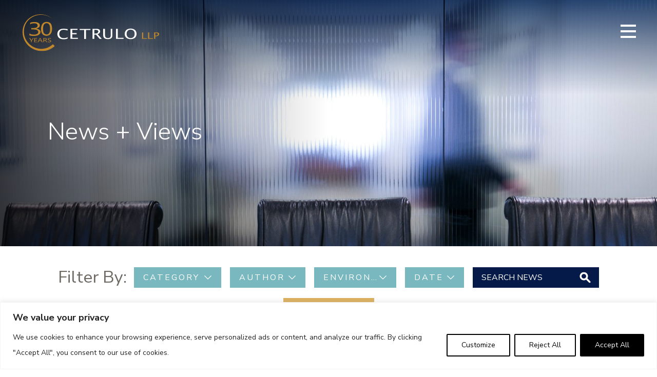

--- FILE ---
content_type: text/html; charset=utf-8
request_url: https://www.google.com/recaptcha/api2/anchor?ar=1&k=6LdxgkAcAAAAAFU5Gr1o0wBm3BxxjbrKkYJTFDgJ&co=aHR0cHM6Ly93d3cuY2V0bGxwLmNvbTo0NDM.&hl=en&v=PoyoqOPhxBO7pBk68S4YbpHZ&size=invisible&anchor-ms=20000&execute-ms=30000&cb=vgfat6nb02he
body_size: 48648
content:
<!DOCTYPE HTML><html dir="ltr" lang="en"><head><meta http-equiv="Content-Type" content="text/html; charset=UTF-8">
<meta http-equiv="X-UA-Compatible" content="IE=edge">
<title>reCAPTCHA</title>
<style type="text/css">
/* cyrillic-ext */
@font-face {
  font-family: 'Roboto';
  font-style: normal;
  font-weight: 400;
  font-stretch: 100%;
  src: url(//fonts.gstatic.com/s/roboto/v48/KFO7CnqEu92Fr1ME7kSn66aGLdTylUAMa3GUBHMdazTgWw.woff2) format('woff2');
  unicode-range: U+0460-052F, U+1C80-1C8A, U+20B4, U+2DE0-2DFF, U+A640-A69F, U+FE2E-FE2F;
}
/* cyrillic */
@font-face {
  font-family: 'Roboto';
  font-style: normal;
  font-weight: 400;
  font-stretch: 100%;
  src: url(//fonts.gstatic.com/s/roboto/v48/KFO7CnqEu92Fr1ME7kSn66aGLdTylUAMa3iUBHMdazTgWw.woff2) format('woff2');
  unicode-range: U+0301, U+0400-045F, U+0490-0491, U+04B0-04B1, U+2116;
}
/* greek-ext */
@font-face {
  font-family: 'Roboto';
  font-style: normal;
  font-weight: 400;
  font-stretch: 100%;
  src: url(//fonts.gstatic.com/s/roboto/v48/KFO7CnqEu92Fr1ME7kSn66aGLdTylUAMa3CUBHMdazTgWw.woff2) format('woff2');
  unicode-range: U+1F00-1FFF;
}
/* greek */
@font-face {
  font-family: 'Roboto';
  font-style: normal;
  font-weight: 400;
  font-stretch: 100%;
  src: url(//fonts.gstatic.com/s/roboto/v48/KFO7CnqEu92Fr1ME7kSn66aGLdTylUAMa3-UBHMdazTgWw.woff2) format('woff2');
  unicode-range: U+0370-0377, U+037A-037F, U+0384-038A, U+038C, U+038E-03A1, U+03A3-03FF;
}
/* math */
@font-face {
  font-family: 'Roboto';
  font-style: normal;
  font-weight: 400;
  font-stretch: 100%;
  src: url(//fonts.gstatic.com/s/roboto/v48/KFO7CnqEu92Fr1ME7kSn66aGLdTylUAMawCUBHMdazTgWw.woff2) format('woff2');
  unicode-range: U+0302-0303, U+0305, U+0307-0308, U+0310, U+0312, U+0315, U+031A, U+0326-0327, U+032C, U+032F-0330, U+0332-0333, U+0338, U+033A, U+0346, U+034D, U+0391-03A1, U+03A3-03A9, U+03B1-03C9, U+03D1, U+03D5-03D6, U+03F0-03F1, U+03F4-03F5, U+2016-2017, U+2034-2038, U+203C, U+2040, U+2043, U+2047, U+2050, U+2057, U+205F, U+2070-2071, U+2074-208E, U+2090-209C, U+20D0-20DC, U+20E1, U+20E5-20EF, U+2100-2112, U+2114-2115, U+2117-2121, U+2123-214F, U+2190, U+2192, U+2194-21AE, U+21B0-21E5, U+21F1-21F2, U+21F4-2211, U+2213-2214, U+2216-22FF, U+2308-230B, U+2310, U+2319, U+231C-2321, U+2336-237A, U+237C, U+2395, U+239B-23B7, U+23D0, U+23DC-23E1, U+2474-2475, U+25AF, U+25B3, U+25B7, U+25BD, U+25C1, U+25CA, U+25CC, U+25FB, U+266D-266F, U+27C0-27FF, U+2900-2AFF, U+2B0E-2B11, U+2B30-2B4C, U+2BFE, U+3030, U+FF5B, U+FF5D, U+1D400-1D7FF, U+1EE00-1EEFF;
}
/* symbols */
@font-face {
  font-family: 'Roboto';
  font-style: normal;
  font-weight: 400;
  font-stretch: 100%;
  src: url(//fonts.gstatic.com/s/roboto/v48/KFO7CnqEu92Fr1ME7kSn66aGLdTylUAMaxKUBHMdazTgWw.woff2) format('woff2');
  unicode-range: U+0001-000C, U+000E-001F, U+007F-009F, U+20DD-20E0, U+20E2-20E4, U+2150-218F, U+2190, U+2192, U+2194-2199, U+21AF, U+21E6-21F0, U+21F3, U+2218-2219, U+2299, U+22C4-22C6, U+2300-243F, U+2440-244A, U+2460-24FF, U+25A0-27BF, U+2800-28FF, U+2921-2922, U+2981, U+29BF, U+29EB, U+2B00-2BFF, U+4DC0-4DFF, U+FFF9-FFFB, U+10140-1018E, U+10190-1019C, U+101A0, U+101D0-101FD, U+102E0-102FB, U+10E60-10E7E, U+1D2C0-1D2D3, U+1D2E0-1D37F, U+1F000-1F0FF, U+1F100-1F1AD, U+1F1E6-1F1FF, U+1F30D-1F30F, U+1F315, U+1F31C, U+1F31E, U+1F320-1F32C, U+1F336, U+1F378, U+1F37D, U+1F382, U+1F393-1F39F, U+1F3A7-1F3A8, U+1F3AC-1F3AF, U+1F3C2, U+1F3C4-1F3C6, U+1F3CA-1F3CE, U+1F3D4-1F3E0, U+1F3ED, U+1F3F1-1F3F3, U+1F3F5-1F3F7, U+1F408, U+1F415, U+1F41F, U+1F426, U+1F43F, U+1F441-1F442, U+1F444, U+1F446-1F449, U+1F44C-1F44E, U+1F453, U+1F46A, U+1F47D, U+1F4A3, U+1F4B0, U+1F4B3, U+1F4B9, U+1F4BB, U+1F4BF, U+1F4C8-1F4CB, U+1F4D6, U+1F4DA, U+1F4DF, U+1F4E3-1F4E6, U+1F4EA-1F4ED, U+1F4F7, U+1F4F9-1F4FB, U+1F4FD-1F4FE, U+1F503, U+1F507-1F50B, U+1F50D, U+1F512-1F513, U+1F53E-1F54A, U+1F54F-1F5FA, U+1F610, U+1F650-1F67F, U+1F687, U+1F68D, U+1F691, U+1F694, U+1F698, U+1F6AD, U+1F6B2, U+1F6B9-1F6BA, U+1F6BC, U+1F6C6-1F6CF, U+1F6D3-1F6D7, U+1F6E0-1F6EA, U+1F6F0-1F6F3, U+1F6F7-1F6FC, U+1F700-1F7FF, U+1F800-1F80B, U+1F810-1F847, U+1F850-1F859, U+1F860-1F887, U+1F890-1F8AD, U+1F8B0-1F8BB, U+1F8C0-1F8C1, U+1F900-1F90B, U+1F93B, U+1F946, U+1F984, U+1F996, U+1F9E9, U+1FA00-1FA6F, U+1FA70-1FA7C, U+1FA80-1FA89, U+1FA8F-1FAC6, U+1FACE-1FADC, U+1FADF-1FAE9, U+1FAF0-1FAF8, U+1FB00-1FBFF;
}
/* vietnamese */
@font-face {
  font-family: 'Roboto';
  font-style: normal;
  font-weight: 400;
  font-stretch: 100%;
  src: url(//fonts.gstatic.com/s/roboto/v48/KFO7CnqEu92Fr1ME7kSn66aGLdTylUAMa3OUBHMdazTgWw.woff2) format('woff2');
  unicode-range: U+0102-0103, U+0110-0111, U+0128-0129, U+0168-0169, U+01A0-01A1, U+01AF-01B0, U+0300-0301, U+0303-0304, U+0308-0309, U+0323, U+0329, U+1EA0-1EF9, U+20AB;
}
/* latin-ext */
@font-face {
  font-family: 'Roboto';
  font-style: normal;
  font-weight: 400;
  font-stretch: 100%;
  src: url(//fonts.gstatic.com/s/roboto/v48/KFO7CnqEu92Fr1ME7kSn66aGLdTylUAMa3KUBHMdazTgWw.woff2) format('woff2');
  unicode-range: U+0100-02BA, U+02BD-02C5, U+02C7-02CC, U+02CE-02D7, U+02DD-02FF, U+0304, U+0308, U+0329, U+1D00-1DBF, U+1E00-1E9F, U+1EF2-1EFF, U+2020, U+20A0-20AB, U+20AD-20C0, U+2113, U+2C60-2C7F, U+A720-A7FF;
}
/* latin */
@font-face {
  font-family: 'Roboto';
  font-style: normal;
  font-weight: 400;
  font-stretch: 100%;
  src: url(//fonts.gstatic.com/s/roboto/v48/KFO7CnqEu92Fr1ME7kSn66aGLdTylUAMa3yUBHMdazQ.woff2) format('woff2');
  unicode-range: U+0000-00FF, U+0131, U+0152-0153, U+02BB-02BC, U+02C6, U+02DA, U+02DC, U+0304, U+0308, U+0329, U+2000-206F, U+20AC, U+2122, U+2191, U+2193, U+2212, U+2215, U+FEFF, U+FFFD;
}
/* cyrillic-ext */
@font-face {
  font-family: 'Roboto';
  font-style: normal;
  font-weight: 500;
  font-stretch: 100%;
  src: url(//fonts.gstatic.com/s/roboto/v48/KFO7CnqEu92Fr1ME7kSn66aGLdTylUAMa3GUBHMdazTgWw.woff2) format('woff2');
  unicode-range: U+0460-052F, U+1C80-1C8A, U+20B4, U+2DE0-2DFF, U+A640-A69F, U+FE2E-FE2F;
}
/* cyrillic */
@font-face {
  font-family: 'Roboto';
  font-style: normal;
  font-weight: 500;
  font-stretch: 100%;
  src: url(//fonts.gstatic.com/s/roboto/v48/KFO7CnqEu92Fr1ME7kSn66aGLdTylUAMa3iUBHMdazTgWw.woff2) format('woff2');
  unicode-range: U+0301, U+0400-045F, U+0490-0491, U+04B0-04B1, U+2116;
}
/* greek-ext */
@font-face {
  font-family: 'Roboto';
  font-style: normal;
  font-weight: 500;
  font-stretch: 100%;
  src: url(//fonts.gstatic.com/s/roboto/v48/KFO7CnqEu92Fr1ME7kSn66aGLdTylUAMa3CUBHMdazTgWw.woff2) format('woff2');
  unicode-range: U+1F00-1FFF;
}
/* greek */
@font-face {
  font-family: 'Roboto';
  font-style: normal;
  font-weight: 500;
  font-stretch: 100%;
  src: url(//fonts.gstatic.com/s/roboto/v48/KFO7CnqEu92Fr1ME7kSn66aGLdTylUAMa3-UBHMdazTgWw.woff2) format('woff2');
  unicode-range: U+0370-0377, U+037A-037F, U+0384-038A, U+038C, U+038E-03A1, U+03A3-03FF;
}
/* math */
@font-face {
  font-family: 'Roboto';
  font-style: normal;
  font-weight: 500;
  font-stretch: 100%;
  src: url(//fonts.gstatic.com/s/roboto/v48/KFO7CnqEu92Fr1ME7kSn66aGLdTylUAMawCUBHMdazTgWw.woff2) format('woff2');
  unicode-range: U+0302-0303, U+0305, U+0307-0308, U+0310, U+0312, U+0315, U+031A, U+0326-0327, U+032C, U+032F-0330, U+0332-0333, U+0338, U+033A, U+0346, U+034D, U+0391-03A1, U+03A3-03A9, U+03B1-03C9, U+03D1, U+03D5-03D6, U+03F0-03F1, U+03F4-03F5, U+2016-2017, U+2034-2038, U+203C, U+2040, U+2043, U+2047, U+2050, U+2057, U+205F, U+2070-2071, U+2074-208E, U+2090-209C, U+20D0-20DC, U+20E1, U+20E5-20EF, U+2100-2112, U+2114-2115, U+2117-2121, U+2123-214F, U+2190, U+2192, U+2194-21AE, U+21B0-21E5, U+21F1-21F2, U+21F4-2211, U+2213-2214, U+2216-22FF, U+2308-230B, U+2310, U+2319, U+231C-2321, U+2336-237A, U+237C, U+2395, U+239B-23B7, U+23D0, U+23DC-23E1, U+2474-2475, U+25AF, U+25B3, U+25B7, U+25BD, U+25C1, U+25CA, U+25CC, U+25FB, U+266D-266F, U+27C0-27FF, U+2900-2AFF, U+2B0E-2B11, U+2B30-2B4C, U+2BFE, U+3030, U+FF5B, U+FF5D, U+1D400-1D7FF, U+1EE00-1EEFF;
}
/* symbols */
@font-face {
  font-family: 'Roboto';
  font-style: normal;
  font-weight: 500;
  font-stretch: 100%;
  src: url(//fonts.gstatic.com/s/roboto/v48/KFO7CnqEu92Fr1ME7kSn66aGLdTylUAMaxKUBHMdazTgWw.woff2) format('woff2');
  unicode-range: U+0001-000C, U+000E-001F, U+007F-009F, U+20DD-20E0, U+20E2-20E4, U+2150-218F, U+2190, U+2192, U+2194-2199, U+21AF, U+21E6-21F0, U+21F3, U+2218-2219, U+2299, U+22C4-22C6, U+2300-243F, U+2440-244A, U+2460-24FF, U+25A0-27BF, U+2800-28FF, U+2921-2922, U+2981, U+29BF, U+29EB, U+2B00-2BFF, U+4DC0-4DFF, U+FFF9-FFFB, U+10140-1018E, U+10190-1019C, U+101A0, U+101D0-101FD, U+102E0-102FB, U+10E60-10E7E, U+1D2C0-1D2D3, U+1D2E0-1D37F, U+1F000-1F0FF, U+1F100-1F1AD, U+1F1E6-1F1FF, U+1F30D-1F30F, U+1F315, U+1F31C, U+1F31E, U+1F320-1F32C, U+1F336, U+1F378, U+1F37D, U+1F382, U+1F393-1F39F, U+1F3A7-1F3A8, U+1F3AC-1F3AF, U+1F3C2, U+1F3C4-1F3C6, U+1F3CA-1F3CE, U+1F3D4-1F3E0, U+1F3ED, U+1F3F1-1F3F3, U+1F3F5-1F3F7, U+1F408, U+1F415, U+1F41F, U+1F426, U+1F43F, U+1F441-1F442, U+1F444, U+1F446-1F449, U+1F44C-1F44E, U+1F453, U+1F46A, U+1F47D, U+1F4A3, U+1F4B0, U+1F4B3, U+1F4B9, U+1F4BB, U+1F4BF, U+1F4C8-1F4CB, U+1F4D6, U+1F4DA, U+1F4DF, U+1F4E3-1F4E6, U+1F4EA-1F4ED, U+1F4F7, U+1F4F9-1F4FB, U+1F4FD-1F4FE, U+1F503, U+1F507-1F50B, U+1F50D, U+1F512-1F513, U+1F53E-1F54A, U+1F54F-1F5FA, U+1F610, U+1F650-1F67F, U+1F687, U+1F68D, U+1F691, U+1F694, U+1F698, U+1F6AD, U+1F6B2, U+1F6B9-1F6BA, U+1F6BC, U+1F6C6-1F6CF, U+1F6D3-1F6D7, U+1F6E0-1F6EA, U+1F6F0-1F6F3, U+1F6F7-1F6FC, U+1F700-1F7FF, U+1F800-1F80B, U+1F810-1F847, U+1F850-1F859, U+1F860-1F887, U+1F890-1F8AD, U+1F8B0-1F8BB, U+1F8C0-1F8C1, U+1F900-1F90B, U+1F93B, U+1F946, U+1F984, U+1F996, U+1F9E9, U+1FA00-1FA6F, U+1FA70-1FA7C, U+1FA80-1FA89, U+1FA8F-1FAC6, U+1FACE-1FADC, U+1FADF-1FAE9, U+1FAF0-1FAF8, U+1FB00-1FBFF;
}
/* vietnamese */
@font-face {
  font-family: 'Roboto';
  font-style: normal;
  font-weight: 500;
  font-stretch: 100%;
  src: url(//fonts.gstatic.com/s/roboto/v48/KFO7CnqEu92Fr1ME7kSn66aGLdTylUAMa3OUBHMdazTgWw.woff2) format('woff2');
  unicode-range: U+0102-0103, U+0110-0111, U+0128-0129, U+0168-0169, U+01A0-01A1, U+01AF-01B0, U+0300-0301, U+0303-0304, U+0308-0309, U+0323, U+0329, U+1EA0-1EF9, U+20AB;
}
/* latin-ext */
@font-face {
  font-family: 'Roboto';
  font-style: normal;
  font-weight: 500;
  font-stretch: 100%;
  src: url(//fonts.gstatic.com/s/roboto/v48/KFO7CnqEu92Fr1ME7kSn66aGLdTylUAMa3KUBHMdazTgWw.woff2) format('woff2');
  unicode-range: U+0100-02BA, U+02BD-02C5, U+02C7-02CC, U+02CE-02D7, U+02DD-02FF, U+0304, U+0308, U+0329, U+1D00-1DBF, U+1E00-1E9F, U+1EF2-1EFF, U+2020, U+20A0-20AB, U+20AD-20C0, U+2113, U+2C60-2C7F, U+A720-A7FF;
}
/* latin */
@font-face {
  font-family: 'Roboto';
  font-style: normal;
  font-weight: 500;
  font-stretch: 100%;
  src: url(//fonts.gstatic.com/s/roboto/v48/KFO7CnqEu92Fr1ME7kSn66aGLdTylUAMa3yUBHMdazQ.woff2) format('woff2');
  unicode-range: U+0000-00FF, U+0131, U+0152-0153, U+02BB-02BC, U+02C6, U+02DA, U+02DC, U+0304, U+0308, U+0329, U+2000-206F, U+20AC, U+2122, U+2191, U+2193, U+2212, U+2215, U+FEFF, U+FFFD;
}
/* cyrillic-ext */
@font-face {
  font-family: 'Roboto';
  font-style: normal;
  font-weight: 900;
  font-stretch: 100%;
  src: url(//fonts.gstatic.com/s/roboto/v48/KFO7CnqEu92Fr1ME7kSn66aGLdTylUAMa3GUBHMdazTgWw.woff2) format('woff2');
  unicode-range: U+0460-052F, U+1C80-1C8A, U+20B4, U+2DE0-2DFF, U+A640-A69F, U+FE2E-FE2F;
}
/* cyrillic */
@font-face {
  font-family: 'Roboto';
  font-style: normal;
  font-weight: 900;
  font-stretch: 100%;
  src: url(//fonts.gstatic.com/s/roboto/v48/KFO7CnqEu92Fr1ME7kSn66aGLdTylUAMa3iUBHMdazTgWw.woff2) format('woff2');
  unicode-range: U+0301, U+0400-045F, U+0490-0491, U+04B0-04B1, U+2116;
}
/* greek-ext */
@font-face {
  font-family: 'Roboto';
  font-style: normal;
  font-weight: 900;
  font-stretch: 100%;
  src: url(//fonts.gstatic.com/s/roboto/v48/KFO7CnqEu92Fr1ME7kSn66aGLdTylUAMa3CUBHMdazTgWw.woff2) format('woff2');
  unicode-range: U+1F00-1FFF;
}
/* greek */
@font-face {
  font-family: 'Roboto';
  font-style: normal;
  font-weight: 900;
  font-stretch: 100%;
  src: url(//fonts.gstatic.com/s/roboto/v48/KFO7CnqEu92Fr1ME7kSn66aGLdTylUAMa3-UBHMdazTgWw.woff2) format('woff2');
  unicode-range: U+0370-0377, U+037A-037F, U+0384-038A, U+038C, U+038E-03A1, U+03A3-03FF;
}
/* math */
@font-face {
  font-family: 'Roboto';
  font-style: normal;
  font-weight: 900;
  font-stretch: 100%;
  src: url(//fonts.gstatic.com/s/roboto/v48/KFO7CnqEu92Fr1ME7kSn66aGLdTylUAMawCUBHMdazTgWw.woff2) format('woff2');
  unicode-range: U+0302-0303, U+0305, U+0307-0308, U+0310, U+0312, U+0315, U+031A, U+0326-0327, U+032C, U+032F-0330, U+0332-0333, U+0338, U+033A, U+0346, U+034D, U+0391-03A1, U+03A3-03A9, U+03B1-03C9, U+03D1, U+03D5-03D6, U+03F0-03F1, U+03F4-03F5, U+2016-2017, U+2034-2038, U+203C, U+2040, U+2043, U+2047, U+2050, U+2057, U+205F, U+2070-2071, U+2074-208E, U+2090-209C, U+20D0-20DC, U+20E1, U+20E5-20EF, U+2100-2112, U+2114-2115, U+2117-2121, U+2123-214F, U+2190, U+2192, U+2194-21AE, U+21B0-21E5, U+21F1-21F2, U+21F4-2211, U+2213-2214, U+2216-22FF, U+2308-230B, U+2310, U+2319, U+231C-2321, U+2336-237A, U+237C, U+2395, U+239B-23B7, U+23D0, U+23DC-23E1, U+2474-2475, U+25AF, U+25B3, U+25B7, U+25BD, U+25C1, U+25CA, U+25CC, U+25FB, U+266D-266F, U+27C0-27FF, U+2900-2AFF, U+2B0E-2B11, U+2B30-2B4C, U+2BFE, U+3030, U+FF5B, U+FF5D, U+1D400-1D7FF, U+1EE00-1EEFF;
}
/* symbols */
@font-face {
  font-family: 'Roboto';
  font-style: normal;
  font-weight: 900;
  font-stretch: 100%;
  src: url(//fonts.gstatic.com/s/roboto/v48/KFO7CnqEu92Fr1ME7kSn66aGLdTylUAMaxKUBHMdazTgWw.woff2) format('woff2');
  unicode-range: U+0001-000C, U+000E-001F, U+007F-009F, U+20DD-20E0, U+20E2-20E4, U+2150-218F, U+2190, U+2192, U+2194-2199, U+21AF, U+21E6-21F0, U+21F3, U+2218-2219, U+2299, U+22C4-22C6, U+2300-243F, U+2440-244A, U+2460-24FF, U+25A0-27BF, U+2800-28FF, U+2921-2922, U+2981, U+29BF, U+29EB, U+2B00-2BFF, U+4DC0-4DFF, U+FFF9-FFFB, U+10140-1018E, U+10190-1019C, U+101A0, U+101D0-101FD, U+102E0-102FB, U+10E60-10E7E, U+1D2C0-1D2D3, U+1D2E0-1D37F, U+1F000-1F0FF, U+1F100-1F1AD, U+1F1E6-1F1FF, U+1F30D-1F30F, U+1F315, U+1F31C, U+1F31E, U+1F320-1F32C, U+1F336, U+1F378, U+1F37D, U+1F382, U+1F393-1F39F, U+1F3A7-1F3A8, U+1F3AC-1F3AF, U+1F3C2, U+1F3C4-1F3C6, U+1F3CA-1F3CE, U+1F3D4-1F3E0, U+1F3ED, U+1F3F1-1F3F3, U+1F3F5-1F3F7, U+1F408, U+1F415, U+1F41F, U+1F426, U+1F43F, U+1F441-1F442, U+1F444, U+1F446-1F449, U+1F44C-1F44E, U+1F453, U+1F46A, U+1F47D, U+1F4A3, U+1F4B0, U+1F4B3, U+1F4B9, U+1F4BB, U+1F4BF, U+1F4C8-1F4CB, U+1F4D6, U+1F4DA, U+1F4DF, U+1F4E3-1F4E6, U+1F4EA-1F4ED, U+1F4F7, U+1F4F9-1F4FB, U+1F4FD-1F4FE, U+1F503, U+1F507-1F50B, U+1F50D, U+1F512-1F513, U+1F53E-1F54A, U+1F54F-1F5FA, U+1F610, U+1F650-1F67F, U+1F687, U+1F68D, U+1F691, U+1F694, U+1F698, U+1F6AD, U+1F6B2, U+1F6B9-1F6BA, U+1F6BC, U+1F6C6-1F6CF, U+1F6D3-1F6D7, U+1F6E0-1F6EA, U+1F6F0-1F6F3, U+1F6F7-1F6FC, U+1F700-1F7FF, U+1F800-1F80B, U+1F810-1F847, U+1F850-1F859, U+1F860-1F887, U+1F890-1F8AD, U+1F8B0-1F8BB, U+1F8C0-1F8C1, U+1F900-1F90B, U+1F93B, U+1F946, U+1F984, U+1F996, U+1F9E9, U+1FA00-1FA6F, U+1FA70-1FA7C, U+1FA80-1FA89, U+1FA8F-1FAC6, U+1FACE-1FADC, U+1FADF-1FAE9, U+1FAF0-1FAF8, U+1FB00-1FBFF;
}
/* vietnamese */
@font-face {
  font-family: 'Roboto';
  font-style: normal;
  font-weight: 900;
  font-stretch: 100%;
  src: url(//fonts.gstatic.com/s/roboto/v48/KFO7CnqEu92Fr1ME7kSn66aGLdTylUAMa3OUBHMdazTgWw.woff2) format('woff2');
  unicode-range: U+0102-0103, U+0110-0111, U+0128-0129, U+0168-0169, U+01A0-01A1, U+01AF-01B0, U+0300-0301, U+0303-0304, U+0308-0309, U+0323, U+0329, U+1EA0-1EF9, U+20AB;
}
/* latin-ext */
@font-face {
  font-family: 'Roboto';
  font-style: normal;
  font-weight: 900;
  font-stretch: 100%;
  src: url(//fonts.gstatic.com/s/roboto/v48/KFO7CnqEu92Fr1ME7kSn66aGLdTylUAMa3KUBHMdazTgWw.woff2) format('woff2');
  unicode-range: U+0100-02BA, U+02BD-02C5, U+02C7-02CC, U+02CE-02D7, U+02DD-02FF, U+0304, U+0308, U+0329, U+1D00-1DBF, U+1E00-1E9F, U+1EF2-1EFF, U+2020, U+20A0-20AB, U+20AD-20C0, U+2113, U+2C60-2C7F, U+A720-A7FF;
}
/* latin */
@font-face {
  font-family: 'Roboto';
  font-style: normal;
  font-weight: 900;
  font-stretch: 100%;
  src: url(//fonts.gstatic.com/s/roboto/v48/KFO7CnqEu92Fr1ME7kSn66aGLdTylUAMa3yUBHMdazQ.woff2) format('woff2');
  unicode-range: U+0000-00FF, U+0131, U+0152-0153, U+02BB-02BC, U+02C6, U+02DA, U+02DC, U+0304, U+0308, U+0329, U+2000-206F, U+20AC, U+2122, U+2191, U+2193, U+2212, U+2215, U+FEFF, U+FFFD;
}

</style>
<link rel="stylesheet" type="text/css" href="https://www.gstatic.com/recaptcha/releases/PoyoqOPhxBO7pBk68S4YbpHZ/styles__ltr.css">
<script nonce="TFX-PCWzPu-y9b88aEApLA" type="text/javascript">window['__recaptcha_api'] = 'https://www.google.com/recaptcha/api2/';</script>
<script type="text/javascript" src="https://www.gstatic.com/recaptcha/releases/PoyoqOPhxBO7pBk68S4YbpHZ/recaptcha__en.js" nonce="TFX-PCWzPu-y9b88aEApLA">
      
    </script></head>
<body><div id="rc-anchor-alert" class="rc-anchor-alert"></div>
<input type="hidden" id="recaptcha-token" value="[base64]">
<script type="text/javascript" nonce="TFX-PCWzPu-y9b88aEApLA">
      recaptcha.anchor.Main.init("[\x22ainput\x22,[\x22bgdata\x22,\x22\x22,\[base64]/[base64]/[base64]/[base64]/[base64]/UltsKytdPUU6KEU8MjA0OD9SW2wrK109RT4+NnwxOTI6KChFJjY0NTEyKT09NTUyOTYmJk0rMTxjLmxlbmd0aCYmKGMuY2hhckNvZGVBdChNKzEpJjY0NTEyKT09NTYzMjA/[base64]/[base64]/[base64]/[base64]/[base64]/[base64]/[base64]\x22,\[base64]\x22,\[base64]/wqxcw4JBGhkuw6/Di8KUUjPDjBIuwq/[base64]/Cr8KUwqXChMOcwqFrWWIvIhQYfGcNXcOwwpHCiS/Dk0swwol1w5bDl8K9w74Gw7PCu8KfaQAlw6wRYcKwXjzDtsObLMKraTh2w6jDlQfDscK+Q18fAcOGwqDDowUAwqzDusOhw41uw5zCpAhbPcKtRsOjJnLDhMKMYVRRwrAiYMO5O0XDpHVNwq0jwqQ4wrVGSiTCiijCg0nDuzrDlE3Dn8OTAwFPaDUEwp/DrmgHw67CgMOXw4QDwp3DqsODVFoNw6FuwqVfTcKlOnTChUPDqsKxVVFSEXzDnMKncAXCsGsTw7g3w7oVHR8vMF3CgMK5cELCs8KlR8KPa8OlwqZwZ8KeX1Mdw5HDoU/DkBwOw48BVQhCw59zwojDr3vDiT8CIFV7w53Dn8KTw6ERwpkmP8Kswoc/wpzCrcOSw6vDljLDnMOYw6bCnmYSOgXCicOCw7d9csOrw6xMw5fCoSR7w7tNQ2ZLKMOLwr5FwpDCt8K7w5R+f8K/HcOLecKaPGxPw4UZw5/CnMO5w5/CsU7CgHh4aGg2w5rCnSQ9w79bBcKFwrB+aMOGKRd9TEAlWcKEwrrChCwbOMKZwoFtWsOeDMKkwpDDk0MGw4/CvsKRwqdww507ccOXwpzCpRrCncKZwqjDrsOOUsKtCHDDrCPCuxDDtMKtwp7Cq8OVw6ljwpUbw5rDjmTDocOYwrnCg33DjMKCHWwUwqMbw7x7WcKPwrA7bcKXw7XDjjDDrCPDuwARw7tcwqbCsj/DvcK3XcOswrLCm8KSw6M+DRnCiB1EwqlpwrlmwqhSw7l/[base64]/DgzvCky1hwr/CtsOHw6HCgTolwrrCtVPCu8KFbsKQw7zDuMKdwo/DqGkSw5xdw47CtsOeM8K+wpzClyAsCQZZWcK3wocRSnIQw4JUX8Kjw5nCiMKkMiPDq8OtYMKMU8K2EWE/wo3ChMOobTPDmsK7I3TCqsKKV8OFwqEKXhfCvMO8wrDDncOWc8Kww6E6w5NgKi04N3Jgw4rCnMOmbXJYKcOfw7DCg8OIwos4wrTDhnA1D8K9w519DD/CvMKqw6LCn3TDoxzDhMKGw74NfjBqw69cw4PCjsKhw7VZw4/DvBprw4/CmMO2FwRxwrkywrBcw7EpwqUcE8Ovw4l/em8kKEfCv1c4Plc7wrPCh057FGLDjQvDucKHOsOpU3TCmn81FsK3wrPDqxMmw63CsgHDocOsdcKTInwvc8KVwrozw5IxbcOQd8KzPDTDn8K+UE4HwpDCmH50EsOEw6vCv8OewpPDpcO1w40Iw7s4wpwIw69pw4zCtGkwwqxtAljCsMOab8OLwpZewojDgDh/[base64]/[base64]/DsUHDlcKfNEZ7w7TCgWJSwqLCrzhEeXHCmB7Cgj3CkMO4w7vDh8OZbiPDjDvDkcKbXg9VwojCsX1dw686TsKTGMOVbjFRwqpFU8K7AlMcwrkEwrvDqMKDIcOMWyrClAzCl3HDrUfDn8OMw5jDosObwr97CsOYPQh8ZlZUBwfClx/DmS/Ckl7Dnn8EX8K3PsKYwrbCqxrDu3DDp8K1RjjDosO1IMOtwrjDr8KSf8ODG8KIw6k7Mxpww6PCkCTCrsKRw5PDjCrDo2nClhxKw4HDqMKowoITJ8KIwrbComjDjMOTOlvDhMOVw6t/aj0bTsKMBxRIw6N5WsO5wqbCrMKWAsKVw7bDqcOKwq3Csj0zwpI2wqISw6TCq8O7Q0rCp33CpMK3SxY+wqdRwq1SNcK4Wz8ewrnCicOZwrE+Kh1nacKxWMOkWsKLfzYbw7pGwr9zdsKoPsOJHMOLO8O8w7d1w4DChsK4w6fCp1QGPsOdw7ITw6/Ck8KTwpc4wr1ldUh6YMOMw7VVw58fWCDDkFLDsMONGjPDjsOUwpLCtDnDngxxVg8sOmXChWnCmMKPem9CwrLDrcKSLRQ7D8OBKXQ3woBxw7dUOMOFw73DhBwwwpAFAkXCqxPDrsOEw4ghP8ODb8Opw5QVeCLDlcKjwqrDi8KZw4zCkcKRWWHCqMOeRcK7w7o/eVpgFgrClcKcwrDDicKGwpfDiR5ZO1dabiPCm8OOa8OracKnw6TCiMKCwqpUfsOHasKWw6nDtcOqwovCkwY1JsKSLjlHDcKbwq1FVsKVfMOZw7/CoMK/VWJkOHHDu8O0esKeHVYeVXLDoMKqSkMIOjgzwrk9wpANI8Oew5lewr7DsXp/UE/CnMKdw7cZwpo/IgY6w47CtsKfDsOtfirDpcO+w7zDmsO3w5bDsMKywr7CgH7Dn8KXwoJ9wqzClsK2LH/[base64]/wrhPw4XCqFvDp8KnOcK1w7jCuEjDnD/Ck8OFYSdDwrRYLizCikzDijzCtMK2Dglqwp3DvkvCqMOYw6bDgMONLCAtZsOJwo7DnwbDhMKjFE9dw5ACw5rDm3/[base64]/CicKJJMK7wp7Ct8OKwpNewppMZjE7XSwxf1HCrEIVfsOBw5PCigM5RA/Dtyx+e8Krw7XCnMKWasOIw6t/[base64]/DvcOQZcOOIMKFT8KLw5jCuGFKw6XCu8Oowo13wpfCgW3CtMKzcsOaw6Ruwo7CuQHCt2lxTzDCjMKpw5kTE0HCjjjDqcKnRBrDhCwOZgPDsy7DgMOUw48YRzlJH8Kqw6LDomwBwqfCpMOhwqkRwrVEwpIBwqYjacK3wo/ClsOxw5UFLC18V8KfVmfCksK4FcK7w7Yww4s+w5pRRgoSwrnCr8KVw7DDrk8Mw5V9woFLw5YgwojCqlvCrBPCrMKpTwrCmcKTVVvCiMKCa0DDgsOKUF91RnN/[base64]/DnDbCtnrDv8O1GxvDphrCicOXCMKmwrfCncO5w7I/wrfDgU/Ckk4aZEMVw5PDpBDDjMOjw73ClsKmTcOvw6McBVtuw4ApNH12NgJsGcO0GRPDhsKWcT4Nwo8RwojDjMKSXcOjdznClmh2w60HH2/[base64]/DkivCssOIO8KIEMKHw6TDicODwroBD0d3wp/[base64]/w4cdFj09RMK6wq/CkjLDkmHCg8OCJcKkwp/Cj2bCmcKYPcKuwp03QRc0ecKYw6NSJkzDh8OEKsODw7LDpjVueSTDtid0wodFw7LDtgPChyU8wpbDkcK+w7tDwrHCpVsaKsOtVkQZwoRbFMK5fXrCmcK1ehXDlQU/wptGHMKpKMOIw59gUMKifz/[base64]/DghIfBwLCnjA0w6LDmcKrBWkrCjp1w4TDqMOmw54yS8OLc8O0KkobwoHDi8O8wrjCn8K9YyrChsK0w6wvw6LCtxEjVsK6w5BsBTrDlsOmDMKjM2vChkMpalxWScOCYsKJwoAbCsKBwpvCoVN4w6TCosKGw7bDtsKbw6LChcOPfMOEesOxw70vR8Ovw41uO8Oew5/CpMK2QcOHwoE4AcKcwol9wrjDkcKULcOmBVjDuSkbYMKGw40Aw71Xw7EFwqJLwo/[base64]/Dp1x/w6HDscKUCmXDhcOpwo0FwrQtPsK/bsKPUXXCmljCkyMtw7l9YzPCgMK3w5TCg8ODw6TChcOVw68VwqJqwq7CgcKvwoPCr8OOwoJsw7nCggjDhUJ9w5bDqMKPw73DnsK1wqPDncKqTUfCicK3X28ZKsK2DcO/ABfChsKUw6xfw73CkMOkwrbDkjNxScK1HcKTwq7Cg8OyKgvCkAFFw6PDn8KQwrDDjcKiwo84w5Eow6bDn8Oqw4TDlMKZCsKHaxLDvsOAB8KjUmXDpcOjCwXCj8KYQWbCtsOyPcOfasOSwokPw7QXwqRwwrfDpGrDhMOLVcKCw4/DkSHDuS8+JwjCj180a13DoSfDgW7DkW7DhMK/w4c2w6vDlsObwp0Mw60pXGgTwoQvGcOdR8K1McOHwoRfw605w4PDijTDssK1E8Kmw57CsMKAw4Q7bjPCqi/Cl8Ktwp3Dr3pCcSN1w5JVEsKOwqdCQsOHwo9ywpJvDcO1PwNjwr/DlMKSc8ONw4QYP0HCigDCljvCjnEEUA7Cq3XDtMOZb1Yew5ZYwoTDmXRzRxo3SMKHQ3rCtcOQWMOtwo1EbMOqw54Nw6PDicOsw7sfw7A/w4ldUcKJw64+DhvDiQV2wo8nw5fCpsO4OBkbY8OUHQfDv3TDly0gFzs1wrVVwqLCuCrDjC/Du1pew43CmGDDhShqw48RwpHCtgnDi8Kmw4wICVQ1GcKGw5/[base64]/DhcK+ZB5tw4vDuFVPThkhQcKiw6IQa8O9wqvDml/CmiUvbsOSRDHCh8ObwqzCt8KvwqnDr2hwWyQTXwdfHMKkw5hgW2LDvMKoAMKJTRHCoTHClzLCqMOEw5DCr3TDl8K/w6HDs8K9GMOnYMOaPkvDtGsDZ8Olw5XDmMKaw4LDn8Krw64uwqgqw67ClsKPRsK8w4zChkLCpMKuQX/DpcO3wr0baCDCocK7LcOzX8Kkw7zCp8KDcxTCvEnCs8KPw4ouwp9qw5RyJEUlfAZzwoLDjDPDuhl8eDVTwpZzfxcQAMOiJSNuw6gtFgUIwrMNTMKycMKIVDnDkSXDssKhw6DDq2XCgcOrITYWHHvCv8KEw6rDisKMGsOHP8O+w4XChWTDpsKSJUvChsO7XMOrw7/[base64]/CpUQHZ8K6w64cR8K0wpQyw7bDiMOCOX3DqcKleX/CmHDCkMOCVcOzw7TDlkMHwrHCqcOLw7vDpMKAwqHCvFcDG8OdEgt9w5bDr8Okw7vDl8OHw5nDr8Kzwopww6FKW8Ovw6HDuSRWa3I5wpIlX8K7w4PCvMKrwq8swqTDrsOBMsO+wqLDs8KEQknDhcKGwq4vw54wwpRZenVIwoxsIlIeJcK/TkLDrlwnDH4Nw6bDnsOxbsODdMOpw7obw7JbwrHCosKQwpbCmcOKBzbDr0jDkSVCPTjCvMO4w7ETSioQw7nClVcbwovCrcKqIsO6wo8VwoFcwqdQwr17wrDDsGnCkHjDoR/DugTCmxhRE8KZOcKoUljCqg3CiAU8DcK/wofCvMKAw5c7asOpBcOswqfCkMKVKm3DlsKcwqcpwrlew4fDtsOBaEvDjcKEK8Oxw6rCuMKrwqBOwpIZHm/DtMKGflrCpD/CtEQbN1xuU8OTw7PCt2lxa1PDrcKEJ8OsEsO3FzYcQ2UjLgLDk2LCksKZwo/Ci8OKwo12w6DDkhvCqTHCuB/CtMOpw4DCksO+wrQjwpYlLTBRalJsw5vDiWLDpi3CjnjCjsKmFBtIe3xSwoMGwotUY8KCw4Mgf3TCksOhw4bCr8KdSsOEacKFw5/CqMK6woTDrSLCr8OTwpTDusKrGXQYwqPCtMOvwovDhjBAw5XDusKCwo7DlQlTw6UiJsO0SWfCg8KRw6cOfcOgC2TDql5QBHgqVcKaw7EfHg3DrzXClSJGY0tsRGnCm8OQwoDDonfCrn8EUy1HwqcaOno8wpfCvsORw71dwqh+w6jDjcKHwqshw7YqwqDDlzXCqz/CgsKNw7fDqifCtWvDkMOAwr0iwoFdwr9GNsOOwrHDrS8Ma8Kzw44CU8K/OcOwZ8K4cxVSOsKpCcOaclIjanRIw4c0wpvDjXYgaMKlAXI/[base64]/Di8K2wox0NMKBbCB1CCNnw6zDiXLCh8O7UcOrwosrw7Jww7JlCH/CnRtLCUBlVVDCsBDDusOuwoAkwrnCicONcsKxw5w3wo7DlnvDlQ/DrHBtZF4+AsOYHXd9wozCmwtwPMOmw4ZQY0jDlFFSw7g4w4p0CQ7CsDQGwoXClcKQwoxwTMKGwp4wLx/DjxIAJVJ+w73CtcKCWSBvw7TDvMOvwqjCj8OSVsKDwqHDscKXw4hxw6zCisKsw7Y1wp/CvsO0w7zDmEJMw4vCqFPDpsOSNVvCtAzCmBrCoBMbA8KJNQjDqi5Dwpxwwp5gw5bDmGwdw5l8wrjDhMKIw4FOwoLDqsKVSjdtAsKVd8OeR8K4wpvCg3TDoynCnwE+wpbCtBzDomlOfMKhw4HDoMKHwqTCvMOFwpvCmsOGdsKJwrLDkA/DtXDDo8KLSsKtOMOTBDRswqXDgjLDg8KJEMOJcsOCHy8PH8ObVMOiJyzDuSYGZcKUw43CrMOQw6/CuDAEw6gnwrc6w797w6DCrgLCj248w53Cn1jCmsK0YC0sw6Fmw6I/[base64]/[base64]/[base64]/wqUmOsKmcGtTTcK1w6F2S8O1wqPDnsOMLVPClsKpw6nCgDTDs8KAw5nDpcK+wq8OwpRFF11gwrfDuRBnVMOjw6XCtcKJGsO/[base64]/wpZ1w45lX8KGw4/Co8KhaQ5cwqIgwq7CmMKGYsKLw7HCjMKWw4RtwonDscKSwrDDhMOJEDQ+wqpUw6gdWB9Cw6REL8OSPcOTwp98wo0awqjCscKRwrgHJMKIwqfDocK+F3/DmcOjYwpIw5JhIVLCrsOyLMK7woHCpsK/wqDDpHsxw7/[base64]/PcKhwqYVMsKkw6PCo8KKYcO/w7U/SQQnw4jDtcK0bjbDgsKEw7h6w5/Dj0IUwqdob8KDwq7CqMKFIMKWAAHDgQt4Vw7CjcK+UHvDhlLCoMKFwqHDsMOCw5kQRmXCjEvCuxo7wodiU8KlCsKRCW7Dj8KywpgIwqc/RE/[base64]/w5zDmGBuwp3DncKsw7kMwqQTw5HCncKqTnA+EyrDs3FPQ8OSJsO9ZWXCksOlRAp7w53Du8Onw7TCkibDhMKGUlYdwoBfw5nCgHvDssOaw7/DscKnwpDDjMKewp1LNsK/LHgwwpk+XFBzw5UmwpLCpMOYw6FPDMKvNMOzW8KWH2fDkUnClTcgw5TCicOmbhVhAmrDmjMlG1vDlMKoQWjCtAXDpGjDvFYMw598XBDCisKtbcKfw43CqMKBw5nCkGcNAcKEYG7DhMKVw7TCvS/CqUTCqsOMY8KDacObw6V9wovDqRFGMmt/w6tLwrlzLkVVUX5Zw6M6w6Buw5PDtxwuJHXCm8KPw4lNwpI1w6LCicK6wrHDt8OPQcO7Xh8ow59Qwrwmw7Ujw7E8wqjDnRDCh1HDjcO8w6leNlFNwpbDlMKha8OAVWYawq4cJyEXQsOFbTsHWMKQCsOhw43DscKncGzCl8KLGxJeeyJOw67CoCjDklbDgXAhLcKMZy/DgkxoHsKDHsOIRsK0w4TDm8Kccl8Aw7/ChcOqw7wrZTxMdFTCjQRHw7DDnMKORHDCok1bUzbCo1zChMKhZR5EGXPDkl5ew5kowr/CrMOowrnDuHjDo8K3SsObw7vCjDwPw6zCrSTDr05lWlvDh1VfwosXQ8OSw50ywolZwrIBwocdw7RqOMKbw44swoTDtxc1MijCtcKaGMOIHcOwwpM8BcKuPDbCg1cnwoTDjjTDqF14wqcow4YUCBkRIx7DnzjDpsKGH8OdQRPCuMK6w4tLXCNewqbDp8K/[base64]/DsXTDimjDrTHDh8Oaw7dWwrZNwonCmsKlw57Cim1iw4EQBMKfw5jDlcK1w5fCqBwkW8KHWcKvw4I7Ix3DocKcwoYJNcKRUsOyMlDDi8K5wrFhF1VpTjPChH3Dn8KkIULCoFhpw5fCrznDlCLDv8KYF1DDhDHCssKVb2hBwoENw7tAVcObVARkw4/CpyTCrsKiaXnCpnjCgABWwovDh2vCo8Odwo3DvhpJVsOhcsK2w7F1QsOow7weDMKowoDCpiYhbiA2P07DqjBTwosbRU8QcCkKw7gDwo7DhFtCHMOGUDjDjg7CnVzDtcKuQ8K/w7h1Wj8YwpgSR08VTcO5ck97wrrDkwJbwoRzZcKBERcOAMKQw7PCiMObw4/DsMO5OcKLwokKGcOGwozDhsOvw4nDlGEBBAPCsVp8wq/DiH7Dtysfwpk1bcO6wr/[base64]/wq/Ci8OvwoTDj8KIOnTCnsKmFWIEwoIJwo5kwqbDl2DCsiDDiVNhdcKFw6YjXcKMwpQufwjDjsOybw9WNsObw4nDpCTDqS9KGSxQw5rDq8KLPMOIw7Mwwq58wrMtw4JIXsKIw6/Ds8O7DCDDv8OhwprCnMOCM1vDrcK6wpvCpUPDgE7CvsOkRxh4XsKtw6Abw6TDoFHCgsOYBcKpDC7Dnn/CncKgecOsAnEjw54dWMOrwpggIcObDmERwp3CucKSwp8ZwrtnYDvDiw4RwoLDgsOGwp3Co8KIw7dGETPCr8OfNnAMw4/Dq8KZHgIuBMOuwqrCqjfDpcOEXFkmwrbCs8KFPsO2Y2bChsOBw4vDmsKiw7fDhzphw59WcAxPw6cWV1UeAmDDh8OJOnnCoGXCrmXDrsOHKGfCm8KQMBXCvF/CqWVECMOIwqzCqUDCoEojMWTDq3vDm8Oawrw1LhkUSsOlQMKVwqnCksKQOCrDqirDncOgHcKEwpPDnsKzIHXCk1TCnhpswo7CgMOeOsOuVxpnIGDCnsKGHMOwMcKFL0vCtcKLCsKeXRfDmQXDtMKlPMK/[base64]/[base64]/[base64]/CoV7CjcOpecOYe8KcwrkSwoIRwo/DpHrDpnvCscKow6JlWE9OPcKKw5/DhV/[base64]/ConHCocKKw4DDp3JUGsKYbyLDk0vCkCrDghvCsQfDk8O/w5TDsCIkwoo/HcKfwrHDpETDmsOzSMOYwr/Dijw2NVTDs8KLwqbCgHoLK3PDuMKPfsKew4V0woPDosKIXErDlF3DvhzDuMKpwrzDvGxqUMOTKsOpIsKZwoJ6wqXCglTDjcOmw5FgK8Kcf8KPT8OPW8Kgw4pZw6AwwpUtTMO4wr/DqsOaw7J+wrrCpsOLwrhWwoA/wrImw5TCmHxJw5w5wrrDr8KIwpPDpD7CsF7Crg/Dn0DDvMOhwq/DrcKhwqdrIigLI01fTGnCpTfDrcOpw6bDvsKFQcOxw7xsNwjDjkswaX/DhUhqW8O5LMKkJxnCukHDnwDCs3XDgz/CgMOfGnZswq3Di8OxIkHCpMKNc8OzwqJ+wqDDtcKVwrjCg8Orw6/DpcOQF8KSZ1vDscKoTW8Lw7zDgSPDl8KoCMKnwqJEwo7CtMOqwqIjwrDCgFcXIMOBw4cQFmwXeE0qYH0aW8OLw6J7dwjDoljCkSY/GTjCgcO8w50VFHdzwpUYRV9zGQthw5Jrw5YQwrhawrrCphzDgUPCrFfChw3DqVBMHjcXV2bCvjJWH8O2w5XDiWfCmMKCSsOpYsO/[base64]/DjGLCgRLDrQ5ww4tFCcO4SMOBwpHCnyHCrcOhw5JWY8Kgw6HChMOJRjsFw5/Ciy7CsMKKwpgqwoIjJcOGJMKuOMKMaR9Fw5dZLMOHw7LClEzCvEV2wqfCnsO4BMO6w6c7Z8KceTlXwrZzwp8wacKAAMK0ecOGXF5iwrzClsOWFkg6Y1VePmFHa3DClVwtC8OBcMOswqfDlcK4PR53UMOsCio7WcKUw4PDhipVwpN9exXCoG9aa3HDqcO/[base64]/[base64]/CqBvChDTDqE/DqifDhhRqw6fCoDTDisOHw7TCln/CssOfTjB9wqFfw7I7wp7DqsOPVgphwoIywo5ybsKVfcOZAMOyZ0JAfMKSORfDu8OZBMKqWFt9wqDDmMOtw6/DpcK7TDoRwoUabQPDhnzDm8OtEcKcwqjDkxDDtcOpw7Mlw5pMwrsVwrITw7bDkShpw6JJbwB/w4XDi8KCw7jDpsKqwp7DpsOZw4cnejsHS8OSwqwfVBcpFxx2annCicKvw5YXNMKJwpwoS8KSBEzCkxbDncKTwpfDgUQ/w4HCtSB2OsKtworDult8RsOHIVvCqcK2wqjDocOkLsOfZsKcwpHDkzTCtzxMFhvDksKSMcKywo/ClkTDpcKDw5Z/wrXCrmLDuxLCscOxQMKGw7ttR8KRw5jDgMOfwpF6wrjCukDCjCxXVQUTHVwnQ8OQK2XCkSvCtcOWwqLDv8Kww612w5bDqVFTwoJBw7zDoMKjcTMXB8KhXMOwccOPwqLDh8OgwrjCjDnDolBjJMO5U8KjTcOHDcKtw57DpHEOwpzDkWB7wqEdw7AKw7PDtMKQwprDqX/CgkjDoMOFGy3DoDvCgsOBD2VgwqlGw4XDoMKXw6ZgHjXCi8O+B0FXSEQzA8OawplywoRIAD5Aw6l2wo3CgMOyw4HDlMOywrVmZ8Knw6Faw7HDisO1w4xfY8ObaCzDmMOIwqpbBMK/w7HCosO4KMKEw7xYw4ZKw6pJwrbDmcKNw4p5w4/Djl3Do1sCwrXDjh7ChCxyC2DDvGTClsOxw7zClSjCm8KHw4TDuEbDoMOaJsOpwpXCgcOFXjtYwp/DkMO7VmfDqF1+wqrDnDYrw7MvN3PCqR5gw6lNDVjDqkzDvm7Co0ZOI1EPRsOow5JFMsKUHTfDvMORwrjDh8OObcOdSsKGwr/DuATDjcO0RWoew4/DgDnCnMKzPsOMSsO2wrzCt8KBK8K4wr/CvsOHRMOhw5zCnMK/wqHCvMOzQwxeworDhwTDm8K1w4JUbcKRw41KdsONAMOfFRXCtcOsPMOhccOqwqM9QsKIwrzCgWt/wrFJDTBhPMOxSRPCpW4OBMOTYsK7w6DDiQbDgWXCpHdDw5XDsF1vwrzDtDxcADXDgsOBw6l5w4VLExnCgzFew5HCoyUaEjvCgcOew7fDmTB/bMKKw4Y5w6bCmsKGwpbDscOSMcO2wokZIsOEaMK+M8OYeXh1wrbDgMKHGMKHVSFQEsO2Eh3DmcOBw7B8UB/[base64]/WMONwpjDvcOYAxnDqcK6w78+w50lfCbDrsOTRg/Cuk9rw4DCncKdbMKpwojCv3AQw4bCkcKhBMOJD8O/wp4ndWTClw9xQ1lbwoLCnTcFPMKww6HCmHzDrMO1wq44Px7Crn3Cp8Oewog0Knl3wpUUXmfCvBnCksOLawkmwprDvjYrQWUmRh8ZGhDCtg9Nw69sw4dPAcOFw55ycsKYAcKvwrk8w4tzcxRDw6HDsFlAw5VcK8O4w7YYwq/[base64]/[base64]/Cjm0Ew4bDpEs1FMOPw57Dq1I7IApvw7/DocO7ODs+DcKJTcKkw7/DvEbDhMO/aMODw4V+w6HCkcKww5/Cp1TDp1bDnsOCw6TCoRXCokTCoMO3w4lhw5w6wp1EXU4xw53Cg8Oqw4lww6nCisKVB8OLw4pHKsO9wqc5e2/Dpnsnw4YZw6IZw65lwo3CjsOEfWbDtDjDjivChwXCncKbwrzCncOzbsO2c8KdbVA6wptJw4jDlD7DvsKcAcKnw79+w6fCmyBJEirClATCsyZqwqXDgS48GjTDvcOBbDljw7l6esKvG3PCthp0IsO9w5cAw4TDtMOAWzvDs8O2wolvUcKeS3rDhEEEwrRDwoJ6Omocwr/[base64]/Dt1vDvWzDkcKJwqLCvCDDn8KAwqXDjkTCvsOrw4LCqx8hw6srwr9Rw7E4QCkzKsKAw6EHwpnCksK9wqjDo8O+PC/DksKlPDIAXsKzKcO/[base64]/wonCj8OpCSEIw7/DhTZRXSXDuUjDploHwr9owoTDucK0GCtiwqIRbMKmOgrDsVBvaMKnwoXDnjPCt8KWwrwpfw/[base64]/DpcOpwqE+wp/CikwIUgpEwq/DsnpMLgJuOBvCiMOAwpc7wqghw6EyBMKHPsKZw50Cw44RbHjDv8O6w7QYw47Cmghuw4ArV8Orw7DDjcKFOsKwJlTDicKxw7zDiXpJc2AewqoDMsOKOsKsVQfCmMO7w6rDl8OYGcO3N3w8MGF9wqLCrwgfw4fDo3/CnH4JwoTCncOmw7HDjRPDrcK8GFMiUcKlw6vDqFsJw7/DpcObworCrsKbGi7ChG1EKnt/[base64]/DknMiw7tKUUBzwpk1wpwswqopVA46wrTCpgY5VMKzwrdhw4rDkTnCsTItV2HDnWPCtsObwr1twqHCqBbDvcOXw7zCjsOPaARZwrLCg8OlV8KDw6XCgwrCmV3Cp8KPw4nDkMKzMSDDgD7CgXfCn8KqQcO9eG5uQ3cvw43Ciw9Jw4LDmMOyZ8Kyw6HDkFQ/[base64]/Cu3AhAsKdG03ChsKgwplIThnCkUPCjljCpDnDtCwow5tZw4XDsWnCggxnRsO6ewYNw4/CscK9IF3CsArCjcOqw7A7w7QZw5suYjLDhzHCsMKswrFNwoUJNkYcw5REPcOiRsO5RcKzwqYzw4PDrScWw67DvcKXSADCkcKgw5dowoDCtMOmKcKVVgTCuA3Du2LDoEvDpkPDplZbwpxwwq/Dg8Ogw7kEwqMWL8OmNmhvw6HClcKtw6bDlEMWw6IHw6zDtcO/wodxNFDCmMOCCsOuw6FmwrXCjcKjGMKZCVlfw6AdBlkRw77Dn3DCpxLDl8OpwrVtKCHCtcKAKcOiw6BoYn/CpsKpZ8Ktw7XChMOZZMKEBhkEasOUCi9RwoLDvsK+AMOaw78QOcKUK0wiU29Wwq5ZTsK6w6LCmHfCiDzDg28lwr3Cp8OLw4nCocKwYMKDWBkAwok7w5E1U8KKw7NLKS5ww6sHPkk/[base64]/DncKKdRp+N8OCJsKSN0sxFDZpwoTCmG1mw7DCsMK8wrM2w4TDuMKuwrAtSl5HdsKWw7vDhRM6A8KkGGp9IQccw5sHI8KXwo/DhDVqAm9jJ8OxwqU2wqYSw5PCnsOOw7Y2SsOdXsOPGjPDpcORw7phe8KdeAV5SMO2BA3DiR0/w6c8OcORA8OSwq9XaBlMX8KyICLDiANccy/[base64]/ChALDlMO3w5TDt8OEw5zCi8OJw4AyKzpGJwfDrm4zw70TwpFCE09QJw/CgsOxw4nCn1/CgMOrPSfDhgfDp8KccMKLEnrCkcKaBcKuwocHDhtXR8K0wo1LwqTCmQFPw7nCpcK/L8OKwosNw61DN8OMFRXDicKxIMKIZz1vwovCnMOCJ8K+w5EgwoV6Vxdfw7LDrjMvBMK8DsKpWX48w4czw6TCpsOgOMOXw55MIMOtI8KCRAtPwo/CnsOBJ8K4EMKWdsOUUsO0QsKvHnAnEcKcwr05w5vDnsKow451fUDCoMKQwpjCmS0FSwtpwqnCtVwFw4fDrUTDlMKkwoQ1WAXDpsKzLyfCu8O7YWnDkAHCoQM2UMKKw4/DoMKYwqZTNMO7UMK/[base64]/w5zCglhPw7rDuzPCn8OULU7CmjXDqcKUNcOEHQMhw5EywptZBG3CrQY7woAww5kqH18jLcOQR8OLF8KWGcOswr9bw7DCtcK5BnTCnX5awrZWVMKRwpXDsAN+EXPCoR/DoF4zw63CtQpxX8KIFRDCukPCkiFaaz/DvMOVw6BZasKdBsKkwpBZw6EUwok4NWtpwr3DtcK/wrPCpk1LwoTDr3YDMxpvFcOWw4/[base64]/Du1HDjQbDpDDDi2nDjyHDrcKVCsKhaWRDw5UJAmthw6Igwr08A8OLbRZqagYiX2tUwoPCk0zCjB3CvcOewqI6wqEgwq/DtMKXw7kvQsOewobCuMOoDArDnXPDvcKNw6cSwpcBw54tJk7CrEl7w5dNQT/CjcKqGsOaYj3ClGMQJMOYwr8bdnsSBsO1w7DCtR0rwpbDm8KOw7TDgsOtF1hoJ8OMw7/[base64]/DicK4w5DCncKxV8KQesOMcS7DhsKxCsK1w7PCn8OFOMO0wqHCu3nDuX/DqDnDqi0sNsKzGcKlRDzDg8KmAWIfw57CmQjCkiMmwovDu8KOw6YcwqnDp8OaNsOJH8KcNsKFwqQjFX3Dun1XITDDusOzKS8YK8OAwp5VwpVmVsOCw6cUw5ZWw6EQaMOCHcO/w7tdfXVCw7puw4XCvMOcYcOmSyDCtcOQw7pMw7/DlsOffMOXw47DvsOxwp8hw5DCisO/A3jDtWwxw7LDv8O3d0pBXMOHI2PCrsKOwqt0w4vCicO/[base64]/DqcOhGh7DlcKQw4UCGcOuw6VTwrPCoUdFwqzDqmUqMMOec8OPXsO1Wx3CnWLDoTl9worDvR3CulooAQPDusO1EsO8AGzDh1l2asKAw4pVBD/CnxRKw7wdw6jCosO3wrNzHlHDhCzDvj43wp7CkShiwqPCmGJIwqnDjncjwpbDnzw7wpEXwoYbwqkMw6Mpw6I5N8KLwpjDoVXCk8OREcKvfcK1wozCjwl7dTU9WMOAw6/CqsOsX8KOw6Jxw4Y9KCBCwqLCs2YQw6PCqRkfw5DCoV4Iw4c4w7jClS4FwoRaw7LCh8ObLWnDuF8JfMOcTcKUw53Dr8OMbCUjOsO/w67CrAjDp8KxworDm8OLd8OrFRlKGGZcw5nCmlE7w5nDmcKww5tswptNwo7ClA/CucOecMKPwqFYTx83VcOBwqUiwpvDt8O9w5Q3F8OzMcKidEbDpMOVw5fDnA/DoMK2RMKkYsOGDEdUSjgmwrhrw7Jpw4HDqhjClycmVMOzcy7DonIHaMO7w4LCn0pOw7PCjwVNGE3CgnnDsxhrw65OOMOFcTJUw5QiBkpzwrDCt0/DqMOow5pFDcKBA8OZTMKCw4gnI8Kqw5jDpsOyUcKew6nCksOfBlHChsKkw6UkFUDCrTPDqS8JH8OxUA1iw53Cnm7DjMO2BVTDkFNfw6cTwq3CpMKAw4LCjcK5ZH/Cn0nCh8OTw6/DmMOWO8Ouwrc9woPCmcKMCGc0Sx0wB8K4worCgC/DomvCtTUewqgOwo/CpMODJcKUKg/DnxE/[base64]/Cp8KKDEbCnyltw7/[base64]/Ct2w3WsOBwrnCksKyw5pfWAV9BzDCq2NKwo7CkU4Dw5nCs8OLw4LDpMKdw7PChUjDqcKnw6XDpHXDqnrCpcKlNSFawopyVmXChsOlwpLCvUXDmHXDmsOiIzR+w74Nw74LHyszeykUezsAKcK/OMKgDMKbwqjDpCfDgMKJwqJGbCQuBwLCky5/w4nCjsK3w4rCnikgwpPCqXElw7rCllopw5gGR8OZwqMoJsOpw60KRnkOwp7DtTdHC25yesKdw4gdEwogYcK9QxXCgMKOF3HDsMKOOsOYewPDu8KOw6pdFMKZw6xYwpfDoG06w6fCuGXClB/CncKDw5LCvCl5E8O8w6siTjbChcKYGGwHw60RIMOATGJlTcO5wqFGWsKrw5jCnlHCssKrwpEqw6ZLGsOfw5ERfFgQZjJTw6Atey/DsnAWw5jDosOURWwwMsOpB8KhSQNUwq3Cr3JQYixCEMKmwqbDtCEKwq1Iw7FmSnTDpkfClsKWMMK6wr/DrMOYwpnDu8OONwTCl8K4TTPDncOSwqddwq/DnsKWwrRFYcOjwqtfwrElwqPDkyUnw6lzGsOlwoYtEsODw6LDq8O6w5MvwoDDtMOFUMKGw6tUwr/[base64]/DriLDtsO6QyTDvsOdOcOFwpbCosOawpjCv8KhwoNhw5QswqhHw4rDu1LClnfDmnrDrMK3w6zDiDJYwqdCdcK1I8KYBMOSwr/ChcKma8KQwrd7cVogI8KwLcKVwq8cwpZmIMKwwrpfLxtQwosoQcKiwrBtw4LDq008eTPDoMKywrfCl8O0WDvCusORwoUVwp4kw6UAMsO5bXACFcOHd8KEB8ODaT7CtnEzw6PDrkUTw6BFwqsYw5zCt1I6HcO+woHCinQ1w4DCnmzCkcK4ClHDt8O/[base64]/DlRB0w5/CiD/CtsKAIBoyw5fDtMOLO3jCssKkw5AbB2bDgXTCpsKfwpHClA4CwpzCtAHChMOkw5ALwrtDw7HDjDExIMKgw7rDszc+GcOvNcKpOzLCncKsRBzCqsKaw4sXwqMAIT3CocO5wrAlUcK8wqt+fsKQFsOMF8OAGwRkwo4Vw45Mw7fDo0XDkUzCtMO/wrTDssK3cMKnwrLCozHDlMKbbMOdDVwGEwkyAcKywpjCqBMBw4PCplbCiwfCnydHwrfDtMKHw7pgNG0Sw47CjH/Do8KNPERuw6tcZ8K/[base64]/Dj1LCj8OSw7PDscKWOMOwLcOVBsOkUcKzw49fbcOhw6TDhjJHWcOFbMKFTMOwasO9ORjDucKhwoUIAwDDkCHCiMOWw6vDhWQow6cBw5rDghjChSVAwrLDn8ONw7zDlmAlw60eRMOnbMONw4AGVMKKCBgZw7/Cpl/[base64]/ZHsyUS3Ci8O0Q2Yuw4rCisKGwrAmeMOlwooKQATCphoOwpPCu8KSw5zDslRcPhnCvy4mwokAaMOgw5vCqHbDoMO4w5Bfwpocw4pBw6ktwqvDkcOsw73CkcOiLMKRw4hIwpbDoh4abcOTMcKKw63DtcKiwoDDr8KqZ8Kdw7jCnClKwo1EwpROSw/DmHTDoTZyUiIOw5J/OcOIMsKvw7FTDcKQbsOSZBlNwq7CocKaw4HCkEzDpxnDn3New6hbwphKw77ChCR8w4PCkxE0IsK+wrFqwonCjcK8w4Y+wqIDP8KhUknDrFZ7B8OVImwswq7Cm8OBWsKPE14wwqpTOcKxd8KTw6JvwqPCscOIWXYGw6Umwo/CmiLCocKraMODExbDvcObwrsNw4ccw5HCiznDjE4pw6tCI33DtB8/Q8OkwqjDugsHw7PCssKAWQZow4PCi8OSw73CqsOsSBQLwo81wobDthQOThXDhivCsMOKwo7CkENXZ8KhWsORw4LDr2rCrEDCicK9O0orw6xsGU/Di8OXSMOBwqnDtgjCmsO9w7E+b3Jhw47CocOkwrUgwp/DkjjDnwPCiR5qw5bDrcOdw5rDhsKiwrPCoRArwrIoTMKYOnHCnjnDvhdfwoA3LWgcCcK6wrJIA3ARb2bCniLCgsKlZMKDbGLCjyE9w45mw7XCoVAJw7JNej/Cp8KowqN6w53CjcOhb3gRwpPDocKqw5YDI8OGwrBPw77Dm8OcwqoFw6NUw4DCgsOWcwXDvDPChsOhJW1KwpkNBkXDt8OwB8O6w4xdw7sZw7rDncKzw7BIwqXCi8KGw7bCg29OSBfCrcKtwqzDpmhfw4NrwpfCq0Jcwp/CplLCoMKXw6F6w4/DmsK/[base64]/woByK8KlXcKhwprCjB3DtcOdwotfw4bDtTwdLUzChsOIwotQBH88w553wq4VUMKmwofChHwJwqEBaxTCrMO9w71Ow53Dv8K4TcK6dTNENiNDU8OUwqTCv8KyRy5Hw4EYw4rDssK3wow1w7rCqX4Tw4PCmWbCiGXCscO/wrwawpvDisOZwpsrwpjDiMOlw7rChMOyb8KvdH/[base64]/Ds8OHwrsowpHCnwMcesK9U34OCcOpw6wIAMOKRcOSGHDCpn18G8KVTDfDvMOUFmjChMOFw6HDlsKgEcOGwoPDoxrChcKQw5nDsjzDkGLCv8OfUsK3w4o7DzdEwokeLwMUw47Cg8OJwofDi8OCwo7CnsKmwrFPPcKkw6/Cg8Kmwq0VEXDDk3QGVXh/wpFqwp8Zwq/CqE/DnmYaIBHDgsOGdEjCjCvCtcKvER7CpcKtw6rCpMKEJ0dpKSZzLsKMw4MCGS7DmHxXw6nDiUZQw6kewpnDr8OyHMOxw5XDucKBGGvCjsK4I8ONwohgw7TChsKRL0/CmFM2w47ClkEtb8O6UwNywpXCt8Ktw7DCj8KNHkLDuzY1EMK/CcK3a8OFwpBhBSvDpsOrw7vDusOuwoDClMKPw4ssHMK4wqjDosO6ZSjCpMKFYsOXw6d6wprCusKXwqt9OsO2TcK6wrcFwpfCpMKBbCLCp8K2w6fDo2kjwo4+RcK4wphgXW/[base64]/Ch8KYCgh1wr7DusKyNHggf8OeJcO9WjTCl0wMwpHDkMKFwpcMAAjDjMKOEMKPE2PCj3U\\u003d\x22],null,[\x22conf\x22,null,\x226LdxgkAcAAAAAFU5Gr1o0wBm3BxxjbrKkYJTFDgJ\x22,0,null,null,null,1,[21,125,63,73,95,87,41,43,42,83,102,105,109,121],[1017145,275],0,null,null,null,null,0,null,0,null,700,1,null,0,\[base64]/76lBhnEnQkZnOKMAhmv8xEZ\x22,0,0,null,null,1,null,0,0,null,null,null,0],\x22https://www.cetllp.com:443\x22,null,[3,1,1],null,null,null,1,3600,[\x22https://www.google.com/intl/en/policies/privacy/\x22,\x22https://www.google.com/intl/en/policies/terms/\x22],\x22U1UiWEnz86bp9g/dDgbt8T3R50upTjkR6avrD/il0Gc\\u003d\x22,1,0,null,1,1769000620412,0,0,[206],null,[113,2,211,227],\x22RC-uGyZ_p7fV4YQnA\x22,null,null,null,null,null,\x220dAFcWeA53DavjqmgG8OYvXAKh5RP1a2pQ0VLbMGTjQHbdStVcurwUPv4I2nPxK1SU2sfsNO1ru1YXsUiNaFhZl8xxc-46OznNTw\x22,1769083420468]");
    </script></body></html>

--- FILE ---
content_type: text/css
request_url: https://www.cetllp.com/wp-content/themes/cetrulo/style.min.css?ver=1.5.0
body_size: 50027
content:
@charset "UTF-8";
/*!
Theme Name: Cetrulo
Description: Cetrulo WordPress Theme
Version: 1.5.0
Author: Clockwork Design Group
Author URI: https://www.cdgi.com
*/input{border-radius:0}input[type=search]{-webkit-appearance:none}.clear,.clearfix{clear:both;width:100%;display:table}.hidden{display:none;visibility:hidden}hr{border:0;height:1px!important;background:#b7babe;margin:1.875rem 0}img.svg{display:none}img.svg.replaced-svg{opacity:1}.wrap{width:100%;max-width:calc(100% - 40px);margin:0 auto;position:relative}.wrap:after{content:"";display:table;clear:both}.container{position:relative;width:100%;padding-left:30px;padding-right:30px;margin:0 auto;box-sizing:border-box}.container.full{max-width:none}.d-wrap{position:relative;width:100%;max-width:1680px;margin:0 auto}.btn,.d-wrap{box-sizing:border-box}.btn{display:inline-block;font-family:Nunito,sans-serif;font-weight:700;font-size:1rem;line-height:1.3333334;padding:10px 20px;color:#051a48;text-transform:uppercase;background-color:#ddaf5b;text-align:center;cursor:pointer;border:none}.btn:hover{background-color:#020918;color:#fff;text-decoration:none}.btn.blue{background-color:#7ab8bf}.btn.blue:hover{background-color:#58a6ae}section .heading{position:relative;text-align:center;margin-bottom:35px}section .heading:before{content:"";display:block;position:absolute;top:50%;left:0;-webkit-transform:translateY(-50%);transform:translateY(-50%);height:1px;width:100%;background-color:#ddaf5b;z-index:-1}section .heading .title{display:inline-block;font-family:Nunito Sans,sans-serif;font-weight:500;font-size:1.125rem;letter-spacing:.19em;line-height:1.875rem;margin-bottom:0;background:#fff;padding:10px 28px;text-transform:uppercase;color:#051a48}section .heading .title a{color:#051a48}section .heading .title a:hover{color:#bf871f}.row-search .heading:before{display:none}span[class^=skype_pnh_container]{display:none!important}span[class^=skype_pnh_print_container]{display:inline!important}.section-heading .title{font-size:2.625rem;font-weight:300}a.arrows-link{color:#bf871f;font-size:1.1875rem;font-weight:700;text-transform:uppercase;line-height:1.375rem}a.arrows-link i{font-size:1.42105em;margin-left:9px;line-height:1.375rem;vertical-align:middle;position:relative;top:-2px}a.arrows-link:hover{color:#051a48}.slide-arrow-nav{cursor:pointer;font-size:2.0625rem;color:#bf871f}.slide-arrow-nav:hover{color:#051a48}a{color:#7ab8bf;text-decoration:none;outline:0!important;transition:all .3s ease}a:hover{text-decoration:underline;color:#bf871f}.more{font-size:.875rem;font-weight:700;text-transform:uppercase}.more:active{color:#818d93}.more:hover{color:#bf871f}.full-article{text-transform:uppercase;font-size:1.125rem;line-height:normal}body{font-size:1.125rem;color:#5f6062;font-weight:400;-webkit-text-size-adjust:100%}body,h1,h2,h3,h4,h5,h6{font-family:Nunito Sans,sans-serif;line-height:1}h1,h2,h3,h4,h5,h6{font-weight:500;margin:0 0 1.25rem;font-weight:400}h1 strong,h2 strong,h3 strong,h4 strong,h5 strong,h6 strong{font-weight:600}.main h1,.main h2,.main h3,.main h4,.main h5,.main h6{margin-top:2.5rem}.main h1:first-child,.main h2:first-child,.main h3:first-child,.main h4:first-child,.main h5:first-child,.main h6:first-child{margin-top:0}h1{font-size:1.875rem}h1,h2{color:#051a48}h2{font-size:1.125rem;text-transform:uppercase;line-height:1.75rem}h3{color:#bf871f;font-size:1.625rem}h4{color:#051a48;font-size:1.3125rem;font-weight:700}h5{font-size:1.125rem}h5,h6{text-transform:uppercase}h6{font-size:1rem}p{margin:0 0 1.25rem;line-height:1.75rem}strong{font-weight:700}ul{list-style:none;margin:0;margin:0 0 1.25rem}ul,ul>li{padding:0}ul>li{margin:0}ul li{font-family:Nunito Sans,sans-serif;font-weight:500;padding:0 0 0 1.25rem;position:relative;font-size:1.25rem;line-height:1.33333;margin:0 0 .5rem}ul li:before{content:"";display:block;width:.5rem;height:.5rem;background:#7ab8bf;border-radius:100%;position:absolute;left:0;top:.5625rem}ul li ul{padding:1rem 0 0}ul li ul li{padding:0 0 0 1.9375rem;font-size:1.125rem;line-height:normal}ul li ul li:before{width:.4375rem;height:.4375rem;background:#ddaf5b;left:1.125rem;top:8px}ul.about-practice-areas-list,ul.menu,ul.practice-areas-ul,ul.slick-dots,ul.sub-menu{list-style:none;margin:0;padding:0}ul.about-practice-areas-list>li,ul.menu>li,ul.practice-areas-ul>li,ul.slick-dots>li,ul.sub-menu>li{margin:0;padding:0}ul.about-practice-areas-list li,ul.menu li,ul.practice-areas-ul li,ul.slick-dots li,ul.sub-menu li{font-weight:400;line-height:normal}ul.about-practice-areas-list li:before,ul.menu li:before,ul.practice-areas-ul li:before,ul.slick-dots li:before,ul.sub-menu li:before{display:none}ul.about-practice-areas-list li ul,ul.menu li ul,ul.practice-areas-ul li ul,ul.slick-dots li ul,ul.sub-menu li ul{list-style:none;margin:0;padding:0}ul.about-practice-areas-list li ul>li,ul.menu li ul>li,ul.practice-areas-ul li ul>li,ul.slick-dots li ul>li,ul.sub-menu li ul>li{margin:0;padding:0}ol{list-style:decimal outside;padding:0 0 0 1.25rem;margin:0 0 1.25rem}ol li{line-height:1.875rem;font-weight:300}ol.menu{list-style:none}ol.menu,ol.menu>li{margin:0;padding:0}ol.menu li{font-weight:400;line-height:normal}blockquote{padding:1.25rem 1.875rem;margin:0 0 1.25rem;background:#efefef}blockquote p{font-size:1.375rem;line-height:1.5}blockquote p:last-of-type{margin:0}.orange{color:#bf871f}

/*!
 * Font Awesome Pro 5.15.2 by @fontawesome - https://fontawesome.com
 * License - https://fontawesome.com/license (Commercial License)
 */.fa,.fab,.fad,.fal,.far,.fas{-moz-osx-font-smoothing:grayscale;-webkit-font-smoothing:antialiased;display:inline-block;font-style:normal;font-variant:normal;text-rendering:auto;line-height:1}.fa-lg{font-size:1.33333em;line-height:.75em;vertical-align:-.0667em}.fa-xs{font-size:.75em}.fa-sm{font-size:.875em}.fa-1x{font-size:1em}.fa-2x{font-size:2em}.fa-3x{font-size:3em}.fa-4x{font-size:4em}.fa-5x{font-size:5em}.fa-6x{font-size:6em}.fa-7x{font-size:7em}.fa-8x{font-size:8em}.fa-9x{font-size:9em}.fa-10x{font-size:10em}.fa-fw{text-align:center;width:1.25em}.fa-ul{list-style-type:none;margin-left:2.5em;padding-left:0}.fa-ul>li{position:relative}.fa-li{left:-2em;position:absolute;text-align:center;width:2em;line-height:inherit}.fa-border{border:.08em solid #eee;border-radius:.1em;padding:.2em .25em .15em}.fa-pull-left{float:left}.fa-pull-right{float:right}.fa.fa-pull-left,.fab.fa-pull-left,.fal.fa-pull-left,.far.fa-pull-left,.fas.fa-pull-left{margin-right:.3em}.fa.fa-pull-right,.fab.fa-pull-right,.fal.fa-pull-right,.far.fa-pull-right,.fas.fa-pull-right{margin-left:.3em}.fa-spin{-webkit-animation:fa-spin 2s infinite linear;animation:fa-spin 2s infinite linear}.fa-pulse{-webkit-animation:fa-spin 1s infinite steps(8);animation:fa-spin 1s infinite steps(8)}@-webkit-keyframes fa-spin{0%{-webkit-transform:rotate(0deg);transform:rotate(0deg)}to{-webkit-transform:rotate(1turn);transform:rotate(1turn)}}@keyframes fa-spin{0%{-webkit-transform:rotate(0deg);transform:rotate(0deg)}to{-webkit-transform:rotate(1turn);transform:rotate(1turn)}}.fa-rotate-90{-ms-filter:"progid:DXImageTransform.Microsoft.BasicImage(rotation=1)";-webkit-transform:rotate(90deg);transform:rotate(90deg)}.fa-rotate-180{-ms-filter:"progid:DXImageTransform.Microsoft.BasicImage(rotation=2)";-webkit-transform:rotate(180deg);transform:rotate(180deg)}.fa-rotate-270{-ms-filter:"progid:DXImageTransform.Microsoft.BasicImage(rotation=3)";-webkit-transform:rotate(270deg);transform:rotate(270deg)}.fa-flip-horizontal{-ms-filter:"progid:DXImageTransform.Microsoft.BasicImage(rotation=0, mirror=1)";-webkit-transform:scaleX(-1);transform:scaleX(-1)}.fa-flip-vertical{-webkit-transform:scaleY(-1);transform:scaleY(-1)}.fa-flip-both,.fa-flip-horizontal.fa-flip-vertical,.fa-flip-vertical{-ms-filter:"progid:DXImageTransform.Microsoft.BasicImage(rotation=2, mirror=1)"}.fa-flip-both,.fa-flip-horizontal.fa-flip-vertical{-webkit-transform:scale(-1);transform:scale(-1)}:root .fa-flip-both,:root .fa-flip-horizontal,:root .fa-flip-vertical,:root .fa-rotate-90,:root .fa-rotate-180,:root .fa-rotate-270{-webkit-filter:none;filter:none}.fa-stack{display:inline-block;height:2em;line-height:2em;position:relative;vertical-align:middle;width:2.5em}.fa-stack-1x,.fa-stack-2x{left:0;position:absolute;text-align:center;width:100%}.fa-stack-1x{line-height:inherit}.fa-stack-2x{font-size:2em}.fa-inverse{color:#fff}.fa-500px:before{content:"\f26e"}.fa-abacus:before{content:"\f640"}.fa-accessible-icon:before{content:"\f368"}.fa-accusoft:before{content:"\f369"}.fa-acorn:before{content:"\f6ae"}.fa-acquisitions-incorporated:before{content:"\f6af"}.fa-ad:before{content:"\f641"}.fa-address-book:before{content:"\f2b9"}.fa-address-card:before{content:"\f2bb"}.fa-adjust:before{content:"\f042"}.fa-adn:before{content:"\f170"}.fa-adversal:before{content:"\f36a"}.fa-affiliatetheme:before{content:"\f36b"}.fa-air-conditioner:before{content:"\f8f4"}.fa-air-freshener:before{content:"\f5d0"}.fa-airbnb:before{content:"\f834"}.fa-alarm-clock:before{content:"\f34e"}.fa-alarm-exclamation:before{content:"\f843"}.fa-alarm-plus:before{content:"\f844"}.fa-alarm-snooze:before{content:"\f845"}.fa-album:before{content:"\f89f"}.fa-album-collection:before{content:"\f8a0"}.fa-algolia:before{content:"\f36c"}.fa-alicorn:before{content:"\f6b0"}.fa-alien:before{content:"\f8f5"}.fa-alien-monster:before{content:"\f8f6"}.fa-align-center:before{content:"\f037"}.fa-align-justify:before{content:"\f039"}.fa-align-left:before{content:"\f036"}.fa-align-right:before{content:"\f038"}.fa-align-slash:before{content:"\f846"}.fa-alipay:before{content:"\f642"}.fa-allergies:before{content:"\f461"}.fa-amazon:before{content:"\f270"}.fa-amazon-pay:before{content:"\f42c"}.fa-ambulance:before{content:"\f0f9"}.fa-american-sign-language-interpreting:before{content:"\f2a3"}.fa-amilia:before{content:"\f36d"}.fa-amp-guitar:before{content:"\f8a1"}.fa-analytics:before{content:"\f643"}.fa-anchor:before{content:"\f13d"}.fa-android:before{content:"\f17b"}.fa-angel:before{content:"\f779"}.fa-angellist:before{content:"\f209"}.fa-angle-double-down:before{content:"\f103"}.fa-angle-double-left:before{content:"\f100"}.fa-angle-double-right:before{content:"\f101"}.fa-angle-double-up:before{content:"\f102"}.fa-angle-down:before{content:"\f107"}.fa-angle-left:before{content:"\f104"}.fa-angle-right:before{content:"\f105"}.fa-angle-up:before{content:"\f106"}.fa-angry:before{content:"\f556"}.fa-angrycreative:before{content:"\f36e"}.fa-angular:before{content:"\f420"}.fa-ankh:before{content:"\f644"}.fa-app-store:before{content:"\f36f"}.fa-app-store-ios:before{content:"\f370"}.fa-apper:before{content:"\f371"}.fa-apple:before{content:"\f179"}.fa-apple-alt:before{content:"\f5d1"}.fa-apple-crate:before{content:"\f6b1"}.fa-apple-pay:before{content:"\f415"}.fa-archive:before{content:"\f187"}.fa-archway:before{content:"\f557"}.fa-arrow-alt-circle-down:before{content:"\f358"}.fa-arrow-alt-circle-left:before{content:"\f359"}.fa-arrow-alt-circle-right:before{content:"\f35a"}.fa-arrow-alt-circle-up:before{content:"\f35b"}.fa-arrow-alt-down:before{content:"\f354"}.fa-arrow-alt-from-bottom:before{content:"\f346"}.fa-arrow-alt-from-left:before{content:"\f347"}.fa-arrow-alt-from-right:before{content:"\f348"}.fa-arrow-alt-from-top:before{content:"\f349"}.fa-arrow-alt-left:before{content:"\f355"}.fa-arrow-alt-right:before{content:"\f356"}.fa-arrow-alt-square-down:before{content:"\f350"}.fa-arrow-alt-square-left:before{content:"\f351"}.fa-arrow-alt-square-right:before{content:"\f352"}.fa-arrow-alt-square-up:before{content:"\f353"}.fa-arrow-alt-to-bottom:before{content:"\f34a"}.fa-arrow-alt-to-left:before{content:"\f34b"}.fa-arrow-alt-to-right:before{content:"\f34c"}.fa-arrow-alt-to-top:before{content:"\f34d"}.fa-arrow-alt-up:before{content:"\f357"}.fa-arrow-circle-down:before{content:"\f0ab"}.fa-arrow-circle-left:before{content:"\f0a8"}.fa-arrow-circle-right:before{content:"\f0a9"}.fa-arrow-circle-up:before{content:"\f0aa"}.fa-arrow-down:before{content:"\f063"}.fa-arrow-from-bottom:before{content:"\f342"}.fa-arrow-from-left:before{content:"\f343"}.fa-arrow-from-right:before{content:"\f344"}.fa-arrow-from-top:before{content:"\f345"}.fa-arrow-left:before{content:"\f060"}.fa-arrow-right:before{content:"\f061"}.fa-arrow-square-down:before{content:"\f339"}.fa-arrow-square-left:before{content:"\f33a"}.fa-arrow-square-right:before{content:"\f33b"}.fa-arrow-square-up:before{content:"\f33c"}.fa-arrow-to-bottom:before{content:"\f33d"}.fa-arrow-to-left:before{content:"\f33e"}.fa-arrow-to-right:before{content:"\f340"}.fa-arrow-to-top:before{content:"\f341"}.fa-arrow-up:before{content:"\f062"}.fa-arrows:before{content:"\f047"}.fa-arrows-alt:before{content:"\f0b2"}.fa-arrows-alt-h:before{content:"\f337"}.fa-arrows-alt-v:before{content:"\f338"}.fa-arrows-h:before{content:"\f07e"}.fa-arrows-v:before{content:"\f07d"}.fa-artstation:before{content:"\f77a"}.fa-assistive-listening-systems:before{content:"\f2a2"}.fa-asterisk:before{content:"\f069"}.fa-asymmetrik:before{content:"\f372"}.fa-at:before{content:"\f1fa"}.fa-atlas:before{content:"\f558"}.fa-atlassian:before{content:"\f77b"}.fa-atom:before{content:"\f5d2"}.fa-atom-alt:before{content:"\f5d3"}.fa-audible:before{content:"\f373"}.fa-audio-description:before{content:"\f29e"}.fa-autoprefixer:before{content:"\f41c"}.fa-avianex:before{content:"\f374"}.fa-aviato:before{content:"\f421"}.fa-award:before{content:"\f559"}.fa-aws:before{content:"\f375"}.fa-axe:before{content:"\f6b2"}.fa-axe-battle:before{content:"\f6b3"}.fa-baby:before{content:"\f77c"}.fa-baby-carriage:before{content:"\f77d"}.fa-backpack:before{content:"\f5d4"}.fa-backspace:before{content:"\f55a"}.fa-backward:before{content:"\f04a"}.fa-bacon:before{content:"\f7e5"}.fa-bacteria:before{content:"\e059"}.fa-bacterium:before{content:"\e05a"}.fa-badge:before{content:"\f335"}.fa-badge-check:before{content:"\f336"}.fa-badge-dollar:before{content:"\f645"}.fa-badge-percent:before{content:"\f646"}.fa-badge-sheriff:before{content:"\f8a2"}.fa-badger-honey:before{content:"\f6b4"}.fa-bags-shopping:before{content:"\f847"}.fa-bahai:before{content:"\f666"}.fa-balance-scale:before{content:"\f24e"}.fa-balance-scale-left:before{content:"\f515"}.fa-balance-scale-right:before{content:"\f516"}.fa-ball-pile:before{content:"\f77e"}.fa-ballot:before{content:"\f732"}.fa-ballot-check:before{content:"\f733"}.fa-ban:before{content:"\f05e"}.fa-band-aid:before{content:"\f462"}.fa-bandcamp:before{content:"\f2d5"}.fa-banjo:before{content:"\f8a3"}.fa-barcode:before{content:"\f02a"}.fa-barcode-alt:before{content:"\f463"}.fa-barcode-read:before{content:"\f464"}.fa-barcode-scan:before{content:"\f465"}.fa-bars:before{content:"\f0c9"}.fa-baseball:before{content:"\f432"}.fa-baseball-ball:before{content:"\f433"}.fa-basketball-ball:before{content:"\f434"}.fa-basketball-hoop:before{content:"\f435"}.fa-bat:before{content:"\f6b5"}.fa-bath:before{content:"\f2cd"}.fa-battery-bolt:before{content:"\f376"}.fa-battery-empty:before{content:"\f244"}.fa-battery-full:before{content:"\f240"}.fa-battery-half:before{content:"\f242"}.fa-battery-quarter:before{content:"\f243"}.fa-battery-slash:before{content:"\f377"}.fa-battery-three-quarters:before{content:"\f241"}.fa-battle-net:before{content:"\f835"}.fa-bed:before{content:"\f236"}.fa-bed-alt:before{content:"\f8f7"}.fa-bed-bunk:before{content:"\f8f8"}.fa-bed-empty:before{content:"\f8f9"}.fa-beer:before{content:"\f0fc"}.fa-behance:before{content:"\f1b4"}.fa-behance-square:before{content:"\f1b5"}.fa-bell:before{content:"\f0f3"}.fa-bell-exclamation:before{content:"\f848"}.fa-bell-on:before{content:"\f8fa"}.fa-bell-plus:before{content:"\f849"}.fa-bell-school:before{content:"\f5d5"}.fa-bell-school-slash:before{content:"\f5d6"}.fa-bell-slash:before{content:"\f1f6"}.fa-bells:before{content:"\f77f"}.fa-betamax:before{content:"\f8a4"}.fa-bezier-curve:before{content:"\f55b"}.fa-bible:before{content:"\f647"}.fa-bicycle:before{content:"\f206"}.fa-biking:before{content:"\f84a"}.fa-biking-mountain:before{content:"\f84b"}.fa-bimobject:before{content:"\f378"}.fa-binoculars:before{content:"\f1e5"}.fa-biohazard:before{content:"\f780"}.fa-birthday-cake:before{content:"\f1fd"}.fa-bitbucket:before{content:"\f171"}.fa-bitcoin:before{content:"\f379"}.fa-bity:before{content:"\f37a"}.fa-black-tie:before{content:"\f27e"}.fa-blackberry:before{content:"\f37b"}.fa-blanket:before{content:"\f498"}.fa-blender:before{content:"\f517"}.fa-blender-phone:before{content:"\f6b6"}.fa-blind:before{content:"\f29d"}.fa-blinds:before{content:"\f8fb"}.fa-blinds-open:before{content:"\f8fc"}.fa-blinds-raised:before{content:"\f8fd"}.fa-blog:before{content:"\f781"}.fa-blogger:before{content:"\f37c"}.fa-blogger-b:before{content:"\f37d"}.fa-bluetooth:before{content:"\f293"}.fa-bluetooth-b:before{content:"\f294"}.fa-bold:before{content:"\f032"}.fa-bolt:before{content:"\f0e7"}.fa-bomb:before{content:"\f1e2"}.fa-bone:before{content:"\f5d7"}.fa-bone-break:before{content:"\f5d8"}.fa-bong:before{content:"\f55c"}.fa-book:before{content:"\f02d"}.fa-book-alt:before{content:"\f5d9"}.fa-book-dead:before{content:"\f6b7"}.fa-book-heart:before{content:"\f499"}.fa-book-medical:before{content:"\f7e6"}.fa-book-open:before{content:"\f518"}.fa-book-reader:before{content:"\f5da"}.fa-book-spells:before{content:"\f6b8"}.fa-book-user:before{content:"\f7e7"}.fa-bookmark:before{content:"\f02e"}.fa-books:before{content:"\f5db"}.fa-books-medical:before{content:"\f7e8"}.fa-boombox:before{content:"\f8a5"}.fa-boot:before{content:"\f782"}.fa-booth-curtain:before{content:"\f734"}.fa-bootstrap:before{content:"\f836"}.fa-border-all:before{content:"\f84c"}.fa-border-bottom:before{content:"\f84d"}.fa-border-center-h:before{content:"\f89c"}.fa-border-center-v:before{content:"\f89d"}.fa-border-inner:before{content:"\f84e"}.fa-border-left:before{content:"\f84f"}.fa-border-none:before{content:"\f850"}.fa-border-outer:before{content:"\f851"}.fa-border-right:before{content:"\f852"}.fa-border-style:before{content:"\f853"}.fa-border-style-alt:before{content:"\f854"}.fa-border-top:before{content:"\f855"}.fa-bow-arrow:before{content:"\f6b9"}.fa-bowling-ball:before{content:"\f436"}.fa-bowling-pins:before{content:"\f437"}.fa-box:before{content:"\f466"}.fa-box-alt:before{content:"\f49a"}.fa-box-ballot:before{content:"\f735"}.fa-box-check:before{content:"\f467"}.fa-box-fragile:before{content:"\f49b"}.fa-box-full:before{content:"\f49c"}.fa-box-heart:before{content:"\f49d"}.fa-box-open:before{content:"\f49e"}.fa-box-tissue:before{content:"\e05b"}.fa-box-up:before{content:"\f49f"}.fa-box-usd:before{content:"\f4a0"}.fa-boxes:before{content:"\f468"}.fa-boxes-alt:before{content:"\f4a1"}.fa-boxing-glove:before{content:"\f438"}.fa-brackets:before{content:"\f7e9"}.fa-brackets-curly:before{content:"\f7ea"}.fa-braille:before{content:"\f2a1"}.fa-brain:before{content:"\f5dc"}.fa-bread-loaf:before{content:"\f7eb"}.fa-bread-slice:before{content:"\f7ec"}.fa-briefcase:before{content:"\f0b1"}.fa-briefcase-medical:before{content:"\f469"}.fa-bring-forward:before{content:"\f856"}.fa-bring-front:before{content:"\f857"}.fa-broadcast-tower:before{content:"\f519"}.fa-broom:before{content:"\f51a"}.fa-browser:before{content:"\f37e"}.fa-brush:before{content:"\f55d"}.fa-btc:before{content:"\f15a"}.fa-buffer:before{content:"\f837"}.fa-bug:before{content:"\f188"}.fa-building:before{content:"\f1ad"}.fa-bullhorn:before{content:"\f0a1"}.fa-bullseye:before{content:"\f140"}.fa-bullseye-arrow:before{content:"\f648"}.fa-bullseye-pointer:before{content:"\f649"}.fa-burger-soda:before{content:"\f858"}.fa-burn:before{content:"\f46a"}.fa-buromobelexperte:before{content:"\f37f"}.fa-burrito:before{content:"\f7ed"}.fa-bus:before{content:"\f207"}.fa-bus-alt:before{content:"\f55e"}.fa-bus-school:before{content:"\f5dd"}.fa-business-time:before{content:"\f64a"}.fa-buy-n-large:before{content:"\f8a6"}.fa-buysellads:before{content:"\f20d"}.fa-cabinet-filing:before{content:"\f64b"}.fa-cactus:before{content:"\f8a7"}.fa-calculator:before{content:"\f1ec"}.fa-calculator-alt:before{content:"\f64c"}.fa-calendar:before{content:"\f133"}.fa-calendar-alt:before{content:"\f073"}.fa-calendar-check:before{content:"\f274"}.fa-calendar-day:before{content:"\f783"}.fa-calendar-edit:before{content:"\f333"}.fa-calendar-exclamation:before{content:"\f334"}.fa-calendar-minus:before{content:"\f272"}.fa-calendar-plus:before{content:"\f271"}.fa-calendar-star:before{content:"\f736"}.fa-calendar-times:before{content:"\f273"}.fa-calendar-week:before{content:"\f784"}.fa-camcorder:before{content:"\f8a8"}.fa-camera:before{content:"\f030"}.fa-camera-alt:before{content:"\f332"}.fa-camera-home:before{content:"\f8fe"}.fa-camera-movie:before{content:"\f8a9"}.fa-camera-polaroid:before{content:"\f8aa"}.fa-camera-retro:before{content:"\f083"}.fa-campfire:before{content:"\f6ba"}.fa-campground:before{content:"\f6bb"}.fa-canadian-maple-leaf:before{content:"\f785"}.fa-candle-holder:before{content:"\f6bc"}.fa-candy-cane:before{content:"\f786"}.fa-candy-corn:before{content:"\f6bd"}.fa-cannabis:before{content:"\f55f"}.fa-capsules:before{content:"\f46b"}.fa-car:before{content:"\f1b9"}.fa-car-alt:before{content:"\f5de"}.fa-car-battery:before{content:"\f5df"}.fa-car-building:before{content:"\f859"}.fa-car-bump:before{content:"\f5e0"}.fa-car-bus:before{content:"\f85a"}.fa-car-crash:before{content:"\f5e1"}.fa-car-garage:before{content:"\f5e2"}.fa-car-mechanic:before{content:"\f5e3"}.fa-car-side:before{content:"\f5e4"}.fa-car-tilt:before{content:"\f5e5"}.fa-car-wash:before{content:"\f5e6"}.fa-caravan:before{content:"\f8ff"}.fa-caravan-alt:before{content:"\e000"}.fa-caret-circle-down:before{content:"\f32d"}.fa-caret-circle-left:before{content:"\f32e"}.fa-caret-circle-right:before{content:"\f330"}.fa-caret-circle-up:before{content:"\f331"}.fa-caret-down:before{content:"\f0d7"}.fa-caret-left:before{content:"\f0d9"}.fa-caret-right:before{content:"\f0da"}.fa-caret-square-down:before{content:"\f150"}.fa-caret-square-left:before{content:"\f191"}.fa-caret-square-right:before{content:"\f152"}.fa-caret-square-up:before{content:"\f151"}.fa-caret-up:before{content:"\f0d8"}.fa-carrot:before{content:"\f787"}.fa-cars:before{content:"\f85b"}.fa-cart-arrow-down:before{content:"\f218"}.fa-cart-plus:before{content:"\f217"}.fa-cash-register:before{content:"\f788"}.fa-cassette-tape:before{content:"\f8ab"}.fa-cat:before{content:"\f6be"}.fa-cat-space:before{content:"\e001"}.fa-cauldron:before{content:"\f6bf"}.fa-cc-amazon-pay:before{content:"\f42d"}.fa-cc-amex:before{content:"\f1f3"}.fa-cc-apple-pay:before{content:"\f416"}.fa-cc-diners-club:before{content:"\f24c"}.fa-cc-discover:before{content:"\f1f2"}.fa-cc-jcb:before{content:"\f24b"}.fa-cc-mastercard:before{content:"\f1f1"}.fa-cc-paypal:before{content:"\f1f4"}.fa-cc-stripe:before{content:"\f1f5"}.fa-cc-visa:before{content:"\f1f0"}.fa-cctv:before{content:"\f8ac"}.fa-centercode:before{content:"\f380"}.fa-centos:before{content:"\f789"}.fa-certificate:before{content:"\f0a3"}.fa-chair:before{content:"\f6c0"}.fa-chair-office:before{content:"\f6c1"}.fa-chalkboard:before{content:"\f51b"}.fa-chalkboard-teacher:before{content:"\f51c"}.fa-charging-station:before{content:"\f5e7"}.fa-chart-area:before{content:"\f1fe"}.fa-chart-bar:before{content:"\f080"}.fa-chart-line:before{content:"\f201"}.fa-chart-line-down:before{content:"\f64d"}.fa-chart-network:before{content:"\f78a"}.fa-chart-pie:before{content:"\f200"}.fa-chart-pie-alt:before{content:"\f64e"}.fa-chart-scatter:before{content:"\f7ee"}.fa-check:before{content:"\f00c"}.fa-check-circle:before{content:"\f058"}.fa-check-double:before{content:"\f560"}.fa-check-square:before{content:"\f14a"}.fa-cheese:before{content:"\f7ef"}.fa-cheese-swiss:before{content:"\f7f0"}.fa-cheeseburger:before{content:"\f7f1"}.fa-chess:before{content:"\f439"}.fa-chess-bishop:before{content:"\f43a"}.fa-chess-bishop-alt:before{content:"\f43b"}.fa-chess-board:before{content:"\f43c"}.fa-chess-clock:before{content:"\f43d"}.fa-chess-clock-alt:before{content:"\f43e"}.fa-chess-king:before{content:"\f43f"}.fa-chess-king-alt:before{content:"\f440"}.fa-chess-knight:before{content:"\f441"}.fa-chess-knight-alt:before{content:"\f442"}.fa-chess-pawn:before{content:"\f443"}.fa-chess-pawn-alt:before{content:"\f444"}.fa-chess-queen:before{content:"\f445"}.fa-chess-queen-alt:before{content:"\f446"}.fa-chess-rook:before{content:"\f447"}.fa-chess-rook-alt:before{content:"\f448"}.fa-chevron-circle-down:before{content:"\f13a"}.fa-chevron-circle-left:before{content:"\f137"}.fa-chevron-circle-right:before{content:"\f138"}.fa-chevron-circle-up:before{content:"\f139"}.fa-chevron-double-down:before{content:"\f322"}.fa-chevron-double-left:before{content:"\f323"}.fa-chevron-double-right:before{content:"\f324"}.fa-chevron-double-up:before{content:"\f325"}.fa-chevron-down:before{content:"\f078"}.fa-chevron-left:before{content:"\f053"}.fa-chevron-right:before{content:"\f054"}.fa-chevron-square-down:before{content:"\f329"}.fa-chevron-square-left:before{content:"\f32a"}.fa-chevron-square-right:before{content:"\f32b"}.fa-chevron-square-up:before{content:"\f32c"}.fa-chevron-up:before{content:"\f077"}.fa-child:before{content:"\f1ae"}.fa-chimney:before{content:"\f78b"}.fa-chrome:before{content:"\f268"}.fa-chromecast:before{content:"\f838"}.fa-church:before{content:"\f51d"}.fa-circle:before{content:"\f111"}.fa-circle-notch:before{content:"\f1ce"}.fa-city:before{content:"\f64f"}.fa-clarinet:before{content:"\f8ad"}.fa-claw-marks:before{content:"\f6c2"}.fa-clinic-medical:before{content:"\f7f2"}.fa-clipboard:before{content:"\f328"}.fa-clipboard-check:before{content:"\f46c"}.fa-clipboard-list:before{content:"\f46d"}.fa-clipboard-list-check:before{content:"\f737"}.fa-clipboard-prescription:before{content:"\f5e8"}.fa-clipboard-user:before{content:"\f7f3"}.fa-clock:before{content:"\f017"}.fa-clone:before{content:"\f24d"}.fa-closed-captioning:before{content:"\f20a"}.fa-cloud:before{content:"\f0c2"}.fa-cloud-download:before{content:"\f0ed"}.fa-cloud-download-alt:before{content:"\f381"}.fa-cloud-drizzle:before{content:"\f738"}.fa-cloud-hail:before{content:"\f739"}.fa-cloud-hail-mixed:before{content:"\f73a"}.fa-cloud-meatball:before{content:"\f73b"}.fa-cloud-moon:before{content:"\f6c3"}.fa-cloud-moon-rain:before{content:"\f73c"}.fa-cloud-music:before{content:"\f8ae"}.fa-cloud-rain:before{content:"\f73d"}.fa-cloud-rainbow:before{content:"\f73e"}.fa-cloud-showers:before{content:"\f73f"}.fa-cloud-showers-heavy:before{content:"\f740"}.fa-cloud-sleet:before{content:"\f741"}.fa-cloud-snow:before{content:"\f742"}.fa-cloud-sun:before{content:"\f6c4"}.fa-cloud-sun-rain:before{content:"\f743"}.fa-cloud-upload:before{content:"\f0ee"}.fa-cloud-upload-alt:before{content:"\f382"}.fa-cloudflare:before{content:"\e07d"}.fa-clouds:before{content:"\f744"}.fa-clouds-moon:before{content:"\f745"}.fa-clouds-sun:before{content:"\f746"}.fa-cloudscale:before{content:"\f383"}.fa-cloudsmith:before{content:"\f384"}.fa-cloudversify:before{content:"\f385"}.fa-club:before{content:"\f327"}.fa-cocktail:before{content:"\f561"}.fa-code:before{content:"\f121"}.fa-code-branch:before{content:"\f126"}.fa-code-commit:before{content:"\f386"}.fa-code-merge:before{content:"\f387"}.fa-codepen:before{content:"\f1cb"}.fa-codiepie:before{content:"\f284"}.fa-coffee:before{content:"\f0f4"}.fa-coffee-pot:before{content:"\e002"}.fa-coffee-togo:before{content:"\f6c5"}.fa-coffin:before{content:"\f6c6"}.fa-coffin-cross:before{content:"\e051"}.fa-cog:before{content:"\f013"}.fa-cogs:before{content:"\f085"}.fa-coin:before{content:"\f85c"}.fa-coins:before{content:"\f51e"}.fa-columns:before{content:"\f0db"}.fa-comet:before{content:"\e003"}.fa-comment:before{content:"\f075"}.fa-comment-alt:before{content:"\f27a"}.fa-comment-alt-check:before{content:"\f4a2"}.fa-comment-alt-dollar:before{content:"\f650"}.fa-comment-alt-dots:before{content:"\f4a3"}.fa-comment-alt-edit:before{content:"\f4a4"}.fa-comment-alt-exclamation:before{content:"\f4a5"}.fa-comment-alt-lines:before{content:"\f4a6"}.fa-comment-alt-medical:before{content:"\f7f4"}.fa-comment-alt-minus:before{content:"\f4a7"}.fa-comment-alt-music:before{content:"\f8af"}.fa-comment-alt-plus:before{content:"\f4a8"}.fa-comment-alt-slash:before{content:"\f4a9"}.fa-comment-alt-smile:before{content:"\f4aa"}.fa-comment-alt-times:before{content:"\f4ab"}.fa-comment-check:before{content:"\f4ac"}.fa-comment-dollar:before{content:"\f651"}.fa-comment-dots:before{content:"\f4ad"}.fa-comment-edit:before{content:"\f4ae"}.fa-comment-exclamation:before{content:"\f4af"}.fa-comment-lines:before{content:"\f4b0"}.fa-comment-medical:before{content:"\f7f5"}.fa-comment-minus:before{content:"\f4b1"}.fa-comment-music:before{content:"\f8b0"}.fa-comment-plus:before{content:"\f4b2"}.fa-comment-slash:before{content:"\f4b3"}.fa-comment-smile:before{content:"\f4b4"}.fa-comment-times:before{content:"\f4b5"}.fa-comments:before{content:"\f086"}.fa-comments-alt:before{content:"\f4b6"}.fa-comments-alt-dollar:before{content:"\f652"}.fa-comments-dollar:before{content:"\f653"}.fa-compact-disc:before{content:"\f51f"}.fa-compass:before{content:"\f14e"}.fa-compass-slash:before{content:"\f5e9"}.fa-compress:before{content:"\f066"}.fa-compress-alt:before{content:"\f422"}.fa-compress-arrows-alt:before{content:"\f78c"}.fa-compress-wide:before{content:"\f326"}.fa-computer-classic:before{content:"\f8b1"}.fa-computer-speaker:before{content:"\f8b2"}.fa-concierge-bell:before{content:"\f562"}.fa-confluence:before{content:"\f78d"}.fa-connectdevelop:before{content:"\f20e"}.fa-construction:before{content:"\f85d"}.fa-container-storage:before{content:"\f4b7"}.fa-contao:before{content:"\f26d"}.fa-conveyor-belt:before{content:"\f46e"}.fa-conveyor-belt-alt:before{content:"\f46f"}.fa-cookie:before{content:"\f563"}.fa-cookie-bite:before{content:"\f564"}.fa-copy:before{content:"\f0c5"}.fa-copyright:before{content:"\f1f9"}.fa-corn:before{content:"\f6c7"}.fa-cotton-bureau:before{content:"\f89e"}.fa-couch:before{content:"\f4b8"}.fa-cow:before{content:"\f6c8"}.fa-cowbell:before{content:"\f8b3"}.fa-cowbell-more:before{content:"\f8b4"}.fa-cpanel:before{content:"\f388"}.fa-creative-commons:before{content:"\f25e"}.fa-creative-commons-by:before{content:"\f4e7"}.fa-creative-commons-nc:before{content:"\f4e8"}.fa-creative-commons-nc-eu:before{content:"\f4e9"}.fa-creative-commons-nc-jp:before{content:"\f4ea"}.fa-creative-commons-nd:before{content:"\f4eb"}.fa-creative-commons-pd:before{content:"\f4ec"}.fa-creative-commons-pd-alt:before{content:"\f4ed"}.fa-creative-commons-remix:before{content:"\f4ee"}.fa-creative-commons-sa:before{content:"\f4ef"}.fa-creative-commons-sampling:before{content:"\f4f0"}.fa-creative-commons-sampling-plus:before{content:"\f4f1"}.fa-creative-commons-share:before{content:"\f4f2"}.fa-creative-commons-zero:before{content:"\f4f3"}.fa-credit-card:before{content:"\f09d"}.fa-credit-card-blank:before{content:"\f389"}.fa-credit-card-front:before{content:"\f38a"}.fa-cricket:before{content:"\f449"}.fa-critical-role:before{content:"\f6c9"}.fa-croissant:before{content:"\f7f6"}.fa-crop:before{content:"\f125"}.fa-crop-alt:before{content:"\f565"}.fa-cross:before{content:"\f654"}.fa-crosshairs:before{content:"\f05b"}.fa-crow:before{content:"\f520"}.fa-crown:before{content:"\f521"}.fa-crutch:before{content:"\f7f7"}.fa-crutches:before{content:"\f7f8"}.fa-css3:before{content:"\f13c"}.fa-css3-alt:before{content:"\f38b"}.fa-cube:before{content:"\f1b2"}.fa-cubes:before{content:"\f1b3"}.fa-curling:before{content:"\f44a"}.fa-cut:before{content:"\f0c4"}.fa-cuttlefish:before{content:"\f38c"}.fa-d-and-d:before{content:"\f38d"}.fa-d-and-d-beyond:before{content:"\f6ca"}.fa-dagger:before{content:"\f6cb"}.fa-dailymotion:before{content:"\e052"}.fa-dashcube:before{content:"\f210"}.fa-database:before{content:"\f1c0"}.fa-deaf:before{content:"\f2a4"}.fa-debug:before{content:"\f7f9"}.fa-deer:before{content:"\f78e"}.fa-deer-rudolph:before{content:"\f78f"}.fa-deezer:before{content:"\e077"}.fa-delicious:before{content:"\f1a5"}.fa-democrat:before{content:"\f747"}.fa-deploydog:before{content:"\f38e"}.fa-deskpro:before{content:"\f38f"}.fa-desktop:before{content:"\f108"}.fa-desktop-alt:before{content:"\f390"}.fa-dev:before{content:"\f6cc"}.fa-deviantart:before{content:"\f1bd"}.fa-dewpoint:before{content:"\f748"}.fa-dharmachakra:before{content:"\f655"}.fa-dhl:before{content:"\f790"}.fa-diagnoses:before{content:"\f470"}.fa-diamond:before{content:"\f219"}.fa-diaspora:before{content:"\f791"}.fa-dice:before{content:"\f522"}.fa-dice-d10:before{content:"\f6cd"}.fa-dice-d12:before{content:"\f6ce"}.fa-dice-d20:before{content:"\f6cf"}.fa-dice-d4:before{content:"\f6d0"}.fa-dice-d6:before{content:"\f6d1"}.fa-dice-d8:before{content:"\f6d2"}.fa-dice-five:before{content:"\f523"}.fa-dice-four:before{content:"\f524"}.fa-dice-one:before{content:"\f525"}.fa-dice-six:before{content:"\f526"}.fa-dice-three:before{content:"\f527"}.fa-dice-two:before{content:"\f528"}.fa-digg:before{content:"\f1a6"}.fa-digging:before{content:"\f85e"}.fa-digital-ocean:before{content:"\f391"}.fa-digital-tachograph:before{content:"\f566"}.fa-diploma:before{content:"\f5ea"}.fa-directions:before{content:"\f5eb"}.fa-disc-drive:before{content:"\f8b5"}.fa-discord:before{content:"\f392"}.fa-discourse:before{content:"\f393"}.fa-disease:before{content:"\f7fa"}.fa-divide:before{content:"\f529"}.fa-dizzy:before{content:"\f567"}.fa-dna:before{content:"\f471"}.fa-do-not-enter:before{content:"\f5ec"}.fa-dochub:before{content:"\f394"}.fa-docker:before{content:"\f395"}.fa-dog:before{content:"\f6d3"}.fa-dog-leashed:before{content:"\f6d4"}.fa-dollar-sign:before{content:"\f155"}.fa-dolly:before{content:"\f472"}.fa-dolly-empty:before{content:"\f473"}.fa-dolly-flatbed:before{content:"\f474"}.fa-dolly-flatbed-alt:before{content:"\f475"}.fa-dolly-flatbed-empty:before{content:"\f476"}.fa-donate:before{content:"\f4b9"}.fa-door-closed:before{content:"\f52a"}.fa-door-open:before{content:"\f52b"}.fa-dot-circle:before{content:"\f192"}.fa-dove:before{content:"\f4ba"}.fa-download:before{content:"\f019"}.fa-draft2digital:before{content:"\f396"}.fa-drafting-compass:before{content:"\f568"}.fa-dragon:before{content:"\f6d5"}.fa-draw-circle:before{content:"\f5ed"}.fa-draw-polygon:before{content:"\f5ee"}.fa-draw-square:before{content:"\f5ef"}.fa-dreidel:before{content:"\f792"}.fa-dribbble:before{content:"\f17d"}.fa-dribbble-square:before{content:"\f397"}.fa-drone:before{content:"\f85f"}.fa-drone-alt:before{content:"\f860"}.fa-dropbox:before{content:"\f16b"}.fa-drum:before{content:"\f569"}.fa-drum-steelpan:before{content:"\f56a"}.fa-drumstick:before{content:"\f6d6"}.fa-drumstick-bite:before{content:"\f6d7"}.fa-drupal:before{content:"\f1a9"}.fa-dryer:before{content:"\f861"}.fa-dryer-alt:before{content:"\f862"}.fa-duck:before{content:"\f6d8"}.fa-dumbbell:before{content:"\f44b"}.fa-dumpster:before{content:"\f793"}.fa-dumpster-fire:before{content:"\f794"}.fa-dungeon:before{content:"\f6d9"}.fa-dyalog:before{content:"\f399"}.fa-ear:before{content:"\f5f0"}.fa-ear-muffs:before{content:"\f795"}.fa-earlybirds:before{content:"\f39a"}.fa-ebay:before{content:"\f4f4"}.fa-eclipse:before{content:"\f749"}.fa-eclipse-alt:before{content:"\f74a"}.fa-edge:before{content:"\f282"}.fa-edge-legacy:before{content:"\e078"}.fa-edit:before{content:"\f044"}.fa-egg:before{content:"\f7fb"}.fa-egg-fried:before{content:"\f7fc"}.fa-eject:before{content:"\f052"}.fa-elementor:before{content:"\f430"}.fa-elephant:before{content:"\f6da"}.fa-ellipsis-h:before{content:"\f141"}.fa-ellipsis-h-alt:before{content:"\f39b"}.fa-ellipsis-v:before{content:"\f142"}.fa-ellipsis-v-alt:before{content:"\f39c"}.fa-ello:before{content:"\f5f1"}.fa-ember:before{content:"\f423"}.fa-empire:before{content:"\f1d1"}.fa-empty-set:before{content:"\f656"}.fa-engine-warning:before{content:"\f5f2"}.fa-envelope:before{content:"\f0e0"}.fa-envelope-open:before{content:"\f2b6"}.fa-envelope-open-dollar:before{content:"\f657"}.fa-envelope-open-text:before{content:"\f658"}.fa-envelope-square:before{content:"\f199"}.fa-envira:before{content:"\f299"}.fa-equals:before{content:"\f52c"}.fa-eraser:before{content:"\f12d"}.fa-erlang:before{content:"\f39d"}.fa-ethereum:before{content:"\f42e"}.fa-ethernet:before{content:"\f796"}.fa-etsy:before{content:"\f2d7"}.fa-euro-sign:before{content:"\f153"}.fa-evernote:before{content:"\f839"}.fa-exchange:before{content:"\f0ec"}.fa-exchange-alt:before{content:"\f362"}.fa-exclamation:before{content:"\f12a"}.fa-exclamation-circle:before{content:"\f06a"}.fa-exclamation-square:before{content:"\f321"}.fa-exclamation-triangle:before{content:"\f071"}.fa-expand:before{content:"\f065"}.fa-expand-alt:before{content:"\f424"}.fa-expand-arrows:before{content:"\f31d"}.fa-expand-arrows-alt:before{content:"\f31e"}.fa-expand-wide:before{content:"\f320"}.fa-expeditedssl:before{content:"\f23e"}.fa-external-link:before{content:"\f08e"}.fa-external-link-alt:before{content:"\f35d"}.fa-external-link-square:before{content:"\f14c"}.fa-external-link-square-alt:before{content:"\f360"}.fa-eye:before{content:"\f06e"}.fa-eye-dropper:before{content:"\f1fb"}.fa-eye-evil:before{content:"\f6db"}.fa-eye-slash:before{content:"\f070"}.fa-facebook:before{content:"\f09a"}.fa-facebook-f:before{content:"\f39e"}.fa-facebook-messenger:before{content:"\f39f"}.fa-facebook-square:before{content:"\f082"}.fa-fan:before{content:"\f863"}.fa-fan-table:before{content:"\e004"}.fa-fantasy-flight-games:before{content:"\f6dc"}.fa-farm:before{content:"\f864"}.fa-fast-backward:before{content:"\f049"}.fa-fast-forward:before{content:"\f050"}.fa-faucet:before{content:"\e005"}.fa-faucet-drip:before{content:"\e006"}.fa-fax:before{content:"\f1ac"}.fa-feather:before{content:"\f52d"}.fa-feather-alt:before{content:"\f56b"}.fa-fedex:before{content:"\f797"}.fa-fedora:before{content:"\f798"}.fa-female:before{content:"\f182"}.fa-field-hockey:before{content:"\f44c"}.fa-fighter-jet:before{content:"\f0fb"}.fa-figma:before{content:"\f799"}.fa-file:before{content:"\f15b"}.fa-file-alt:before{content:"\f15c"}.fa-file-archive:before{content:"\f1c6"}.fa-file-audio:before{content:"\f1c7"}.fa-file-certificate:before{content:"\f5f3"}.fa-file-chart-line:before{content:"\f659"}.fa-file-chart-pie:before{content:"\f65a"}.fa-file-check:before{content:"\f316"}.fa-file-code:before{content:"\f1c9"}.fa-file-contract:before{content:"\f56c"}.fa-file-csv:before{content:"\f6dd"}.fa-file-download:before{content:"\f56d"}.fa-file-edit:before{content:"\f31c"}.fa-file-excel:before{content:"\f1c3"}.fa-file-exclamation:before{content:"\f31a"}.fa-file-export:before{content:"\f56e"}.fa-file-image:before{content:"\f1c5"}.fa-file-import:before{content:"\f56f"}.fa-file-invoice:before{content:"\f570"}.fa-file-invoice-dollar:before{content:"\f571"}.fa-file-medical:before{content:"\f477"}.fa-file-medical-alt:before{content:"\f478"}.fa-file-minus:before{content:"\f318"}.fa-file-music:before{content:"\f8b6"}.fa-file-pdf:before{content:"\f1c1"}.fa-file-plus:before{content:"\f319"}.fa-file-powerpoint:before{content:"\f1c4"}.fa-file-prescription:before{content:"\f572"}.fa-file-search:before{content:"\f865"}.fa-file-signature:before{content:"\f573"}.fa-file-spreadsheet:before{content:"\f65b"}.fa-file-times:before{content:"\f317"}.fa-file-upload:before{content:"\f574"}.fa-file-user:before{content:"\f65c"}.fa-file-video:before{content:"\f1c8"}.fa-file-word:before{content:"\f1c2"}.fa-files-medical:before{content:"\f7fd"}.fa-fill:before{content:"\f575"}.fa-fill-drip:before{content:"\f576"}.fa-film:before{content:"\f008"}.fa-film-alt:before{content:"\f3a0"}.fa-film-canister:before{content:"\f8b7"}.fa-filter:before{content:"\f0b0"}.fa-fingerprint:before{content:"\f577"}.fa-fire:before{content:"\f06d"}.fa-fire-alt:before{content:"\f7e4"}.fa-fire-extinguisher:before{content:"\f134"}.fa-fire-smoke:before{content:"\f74b"}.fa-firefox:before{content:"\f269"}.fa-firefox-browser:before{content:"\e007"}.fa-fireplace:before{content:"\f79a"}.fa-first-aid:before{content:"\f479"}.fa-first-order:before{content:"\f2b0"}.fa-first-order-alt:before{content:"\f50a"}.fa-firstdraft:before{content:"\f3a1"}.fa-fish:before{content:"\f578"}.fa-fish-cooked:before{content:"\f7fe"}.fa-fist-raised:before{content:"\f6de"}.fa-flag:before{content:"\f024"}.fa-flag-alt:before{content:"\f74c"}.fa-flag-checkered:before{content:"\f11e"}.fa-flag-usa:before{content:"\f74d"}.fa-flame:before{content:"\f6df"}.fa-flashlight:before{content:"\f8b8"}.fa-flask:before{content:"\f0c3"}.fa-flask-poison:before{content:"\f6e0"}.fa-flask-potion:before{content:"\f6e1"}.fa-flickr:before{content:"\f16e"}.fa-flipboard:before{content:"\f44d"}.fa-flower:before{content:"\f7ff"}.fa-flower-daffodil:before{content:"\f800"}.fa-flower-tulip:before{content:"\f801"}.fa-flushed:before{content:"\f579"}.fa-flute:before{content:"\f8b9"}.fa-flux-capacitor:before{content:"\f8ba"}.fa-fly:before{content:"\f417"}.fa-fog:before{content:"\f74e"}.fa-folder:before{content:"\f07b"}.fa-folder-download:before{content:"\e053"}.fa-folder-minus:before{content:"\f65d"}.fa-folder-open:before{content:"\f07c"}.fa-folder-plus:before{content:"\f65e"}.fa-folder-times:before{content:"\f65f"}.fa-folder-tree:before{content:"\f802"}.fa-folder-upload:before{content:"\e054"}.fa-folders:before{content:"\f660"}.fa-font:before{content:"\f031"}.fa-font-awesome:before{content:"\f2b4"}.fa-font-awesome-alt:before{content:"\f35c"}.fa-font-awesome-flag:before{content:"\f425"}.fa-font-awesome-logo-full:before{content:"\f4e6"}.fa-font-case:before{content:"\f866"}.fa-fonticons:before{content:"\f280"}.fa-fonticons-fi:before{content:"\f3a2"}.fa-football-ball:before{content:"\f44e"}.fa-football-helmet:before{content:"\f44f"}.fa-forklift:before{content:"\f47a"}.fa-fort-awesome:before{content:"\f286"}.fa-fort-awesome-alt:before{content:"\f3a3"}.fa-forumbee:before{content:"\f211"}.fa-forward:before{content:"\f04e"}.fa-foursquare:before{content:"\f180"}.fa-fragile:before{content:"\f4bb"}.fa-free-code-camp:before{content:"\f2c5"}.fa-freebsd:before{content:"\f3a4"}.fa-french-fries:before{content:"\f803"}.fa-frog:before{content:"\f52e"}.fa-frosty-head:before{content:"\f79b"}.fa-frown:before{content:"\f119"}.fa-frown-open:before{content:"\f57a"}.fa-fulcrum:before{content:"\f50b"}.fa-function:before{content:"\f661"}.fa-funnel-dollar:before{content:"\f662"}.fa-futbol:before{content:"\f1e3"}.fa-galactic-republic:before{content:"\f50c"}.fa-galactic-senate:before{content:"\f50d"}.fa-galaxy:before{content:"\e008"}.fa-game-board:before{content:"\f867"}.fa-game-board-alt:before{content:"\f868"}.fa-game-console-handheld:before{content:"\f8bb"}.fa-gamepad:before{content:"\f11b"}.fa-gamepad-alt:before{content:"\f8bc"}.fa-garage:before{content:"\e009"}.fa-garage-car:before{content:"\e00a"}.fa-garage-open:before{content:"\e00b"}.fa-gas-pump:before{content:"\f52f"}.fa-gas-pump-slash:before{content:"\f5f4"}.fa-gavel:before{content:"\f0e3"}.fa-gem:before{content:"\f3a5"}.fa-genderless:before{content:"\f22d"}.fa-get-pocket:before{content:"\f265"}.fa-gg:before{content:"\f260"}.fa-gg-circle:before{content:"\f261"}.fa-ghost:before{content:"\f6e2"}.fa-gift:before{content:"\f06b"}.fa-gift-card:before{content:"\f663"}.fa-gifts:before{content:"\f79c"}.fa-gingerbread-man:before{content:"\f79d"}.fa-git:before{content:"\f1d3"}.fa-git-alt:before{content:"\f841"}.fa-git-square:before{content:"\f1d2"}.fa-github:before{content:"\f09b"}.fa-github-alt:before{content:"\f113"}.fa-github-square:before{content:"\f092"}.fa-gitkraken:before{content:"\f3a6"}.fa-gitlab:before{content:"\f296"}.fa-gitter:before{content:"\f426"}.fa-glass:before{content:"\f804"}.fa-glass-champagne:before{content:"\f79e"}.fa-glass-cheers:before{content:"\f79f"}.fa-glass-citrus:before{content:"\f869"}.fa-glass-martini:before{content:"\f000"}.fa-glass-martini-alt:before{content:"\f57b"}.fa-glass-whiskey:before{content:"\f7a0"}.fa-glass-whiskey-rocks:before{content:"\f7a1"}.fa-glasses:before{content:"\f530"}.fa-glasses-alt:before{content:"\f5f5"}.fa-glide:before{content:"\f2a5"}.fa-glide-g:before{content:"\f2a6"}.fa-globe:before{content:"\f0ac"}.fa-globe-africa:before{content:"\f57c"}.fa-globe-americas:before{content:"\f57d"}.fa-globe-asia:before{content:"\f57e"}.fa-globe-europe:before{content:"\f7a2"}.fa-globe-snow:before{content:"\f7a3"}.fa-globe-stand:before{content:"\f5f6"}.fa-gofore:before{content:"\f3a7"}.fa-golf-ball:before{content:"\f450"}.fa-golf-club:before{content:"\f451"}.fa-goodreads:before{content:"\f3a8"}.fa-goodreads-g:before{content:"\f3a9"}.fa-google:before{content:"\f1a0"}.fa-google-drive:before{content:"\f3aa"}.fa-google-pay:before{content:"\e079"}.fa-google-play:before{content:"\f3ab"}.fa-google-plus:before{content:"\f2b3"}.fa-google-plus-g:before{content:"\f0d5"}.fa-google-plus-square:before{content:"\f0d4"}.fa-google-wallet:before{content:"\f1ee"}.fa-gopuram:before{content:"\f664"}.fa-graduation-cap:before{content:"\f19d"}.fa-gramophone:before{content:"\f8bd"}.fa-gratipay:before{content:"\f184"}.fa-grav:before{content:"\f2d6"}.fa-greater-than:before{content:"\f531"}.fa-greater-than-equal:before{content:"\f532"}.fa-grimace:before{content:"\f57f"}.fa-grin:before{content:"\f580"}.fa-grin-alt:before{content:"\f581"}.fa-grin-beam:before{content:"\f582"}.fa-grin-beam-sweat:before{content:"\f583"}.fa-grin-hearts:before{content:"\f584"}.fa-grin-squint:before{content:"\f585"}.fa-grin-squint-tears:before{content:"\f586"}.fa-grin-stars:before{content:"\f587"}.fa-grin-tears:before{content:"\f588"}.fa-grin-tongue:before{content:"\f589"}.fa-grin-tongue-squint:before{content:"\f58a"}.fa-grin-tongue-wink:before{content:"\f58b"}.fa-grin-wink:before{content:"\f58c"}.fa-grip-horizontal:before{content:"\f58d"}.fa-grip-lines:before{content:"\f7a4"}.fa-grip-lines-vertical:before{content:"\f7a5"}.fa-grip-vertical:before{content:"\f58e"}.fa-gripfire:before{content:"\f3ac"}.fa-grunt:before{content:"\f3ad"}.fa-guilded:before{content:"\e07e"}.fa-guitar:before{content:"\f7a6"}.fa-guitar-electric:before{content:"\f8be"}.fa-guitars:before{content:"\f8bf"}.fa-gulp:before{content:"\f3ae"}.fa-h-square:before{content:"\f0fd"}.fa-h1:before{content:"\f313"}.fa-h2:before{content:"\f314"}.fa-h3:before{content:"\f315"}.fa-h4:before{content:"\f86a"}.fa-hacker-news:before{content:"\f1d4"}.fa-hacker-news-square:before{content:"\f3af"}.fa-hackerrank:before{content:"\f5f7"}.fa-hamburger:before{content:"\f805"}.fa-hammer:before{content:"\f6e3"}.fa-hammer-war:before{content:"\f6e4"}.fa-hamsa:before{content:"\f665"}.fa-hand-heart:before{content:"\f4bc"}.fa-hand-holding:before{content:"\f4bd"}.fa-hand-holding-box:before{content:"\f47b"}.fa-hand-holding-heart:before{content:"\f4be"}.fa-hand-holding-magic:before{content:"\f6e5"}.fa-hand-holding-medical:before{content:"\e05c"}.fa-hand-holding-seedling:before{content:"\f4bf"}.fa-hand-holding-usd:before{content:"\f4c0"}.fa-hand-holding-water:before{content:"\f4c1"}.fa-hand-lizard:before{content:"\f258"}.fa-hand-middle-finger:before{content:"\f806"}.fa-hand-paper:before{content:"\f256"}.fa-hand-peace:before{content:"\f25b"}.fa-hand-point-down:before{content:"\f0a7"}.fa-hand-point-left:before{content:"\f0a5"}.fa-hand-point-right:before{content:"\f0a4"}.fa-hand-point-up:before{content:"\f0a6"}.fa-hand-pointer:before{content:"\f25a"}.fa-hand-receiving:before{content:"\f47c"}.fa-hand-rock:before{content:"\f255"}.fa-hand-scissors:before{content:"\f257"}.fa-hand-sparkles:before{content:"\e05d"}.fa-hand-spock:before{content:"\f259"}.fa-hands:before{content:"\f4c2"}.fa-hands-heart:before{content:"\f4c3"}.fa-hands-helping:before{content:"\f4c4"}.fa-hands-usd:before{content:"\f4c5"}.fa-hands-wash:before{content:"\e05e"}.fa-handshake:before{content:"\f2b5"}.fa-handshake-alt:before{content:"\f4c6"}.fa-handshake-alt-slash:before{content:"\e05f"}.fa-handshake-slash:before{content:"\e060"}.fa-hanukiah:before{content:"\f6e6"}.fa-hard-hat:before{content:"\f807"}.fa-hashtag:before{content:"\f292"}.fa-hat-chef:before{content:"\f86b"}.fa-hat-cowboy:before{content:"\f8c0"}.fa-hat-cowboy-side:before{content:"\f8c1"}.fa-hat-santa:before{content:"\f7a7"}.fa-hat-winter:before{content:"\f7a8"}.fa-hat-witch:before{content:"\f6e7"}.fa-hat-wizard:before{content:"\f6e8"}.fa-hdd:before{content:"\f0a0"}.fa-head-side:before{content:"\f6e9"}.fa-head-side-brain:before{content:"\f808"}.fa-head-side-cough:before{content:"\e061"}.fa-head-side-cough-slash:before{content:"\e062"}.fa-head-side-headphones:before{content:"\f8c2"}.fa-head-side-mask:before{content:"\e063"}.fa-head-side-medical:before{content:"\f809"}.fa-head-side-virus:before{content:"\e064"}.fa-head-vr:before{content:"\f6ea"}.fa-heading:before{content:"\f1dc"}.fa-headphones:before{content:"\f025"}.fa-headphones-alt:before{content:"\f58f"}.fa-headset:before{content:"\f590"}.fa-heart:before{content:"\f004"}.fa-heart-broken:before{content:"\f7a9"}.fa-heart-circle:before{content:"\f4c7"}.fa-heart-rate:before{content:"\f5f8"}.fa-heart-square:before{content:"\f4c8"}.fa-heartbeat:before{content:"\f21e"}.fa-heat:before{content:"\e00c"}.fa-helicopter:before{content:"\f533"}.fa-helmet-battle:before{content:"\f6eb"}.fa-hexagon:before{content:"\f312"}.fa-highlighter:before{content:"\f591"}.fa-hiking:before{content:"\f6ec"}.fa-hippo:before{content:"\f6ed"}.fa-hips:before{content:"\f452"}.fa-hire-a-helper:before{content:"\f3b0"}.fa-history:before{content:"\f1da"}.fa-hive:before{content:"\e07f"}.fa-hockey-mask:before{content:"\f6ee"}.fa-hockey-puck:before{content:"\f453"}.fa-hockey-sticks:before{content:"\f454"}.fa-holly-berry:before{content:"\f7aa"}.fa-home:before{content:"\f015"}.fa-home-alt:before{content:"\f80a"}.fa-home-heart:before{content:"\f4c9"}.fa-home-lg:before{content:"\f80b"}.fa-home-lg-alt:before{content:"\f80c"}.fa-hood-cloak:before{content:"\f6ef"}.fa-hooli:before{content:"\f427"}.fa-horizontal-rule:before{content:"\f86c"}.fa-hornbill:before{content:"\f592"}.fa-horse:before{content:"\f6f0"}.fa-horse-head:before{content:"\f7ab"}.fa-horse-saddle:before{content:"\f8c3"}.fa-hospital:before{content:"\f0f8"}.fa-hospital-alt:before{content:"\f47d"}.fa-hospital-symbol:before{content:"\f47e"}.fa-hospital-user:before{content:"\f80d"}.fa-hospitals:before{content:"\f80e"}.fa-hot-tub:before{content:"\f593"}.fa-hotdog:before{content:"\f80f"}.fa-hotel:before{content:"\f594"}.fa-hotjar:before{content:"\f3b1"}.fa-hourglass:before{content:"\f254"}.fa-hourglass-end:before{content:"\f253"}.fa-hourglass-half:before{content:"\f252"}.fa-hourglass-start:before{content:"\f251"}.fa-house:before{content:"\e00d"}.fa-house-damage:before{content:"\f6f1"}.fa-house-day:before{content:"\e00e"}.fa-house-flood:before{content:"\f74f"}.fa-house-leave:before{content:"\e00f"}.fa-house-night:before{content:"\e010"}.fa-house-return:before{content:"\e011"}.fa-house-signal:before{content:"\e012"}.fa-house-user:before{content:"\e065"}.fa-houzz:before{content:"\f27c"}.fa-hryvnia:before{content:"\f6f2"}.fa-html5:before{content:"\f13b"}.fa-hubspot:before{content:"\f3b2"}.fa-humidity:before{content:"\f750"}.fa-hurricane:before{content:"\f751"}.fa-i-cursor:before{content:"\f246"}.fa-ice-cream:before{content:"\f810"}.fa-ice-skate:before{content:"\f7ac"}.fa-icicles:before{content:"\f7ad"}.fa-icons:before{content:"\f86d"}.fa-icons-alt:before{content:"\f86e"}.fa-id-badge:before{content:"\f2c1"}.fa-id-card:before{content:"\f2c2"}.fa-id-card-alt:before{content:"\f47f"}.fa-ideal:before{content:"\e013"}.fa-igloo:before{content:"\f7ae"}.fa-image:before{content:"\f03e"}.fa-image-polaroid:before{content:"\f8c4"}.fa-images:before{content:"\f302"}.fa-imdb:before{content:"\f2d8"}.fa-inbox:before{content:"\f01c"}.fa-inbox-in:before{content:"\f310"}.fa-inbox-out:before{content:"\f311"}.fa-indent:before{content:"\f03c"}.fa-industry:before{content:"\f275"}.fa-industry-alt:before{content:"\f3b3"}.fa-infinity:before{content:"\f534"}.fa-info:before{content:"\f129"}.fa-info-circle:before{content:"\f05a"}.fa-info-square:before{content:"\f30f"}.fa-inhaler:before{content:"\f5f9"}.fa-innosoft:before{content:"\e080"}.fa-instagram:before{content:"\f16d"}.fa-instagram-square:before{content:"\e055"}.fa-instalod:before{content:"\e081"}.fa-integral:before{content:"\f667"}.fa-intercom:before{content:"\f7af"}.fa-internet-explorer:before{content:"\f26b"}.fa-intersection:before{content:"\f668"}.fa-inventory:before{content:"\f480"}.fa-invision:before{content:"\f7b0"}.fa-ioxhost:before{content:"\f208"}.fa-island-tropical:before{content:"\f811"}.fa-italic:before{content:"\f033"}.fa-itch-io:before{content:"\f83a"}.fa-itunes:before{content:"\f3b4"}.fa-itunes-note:before{content:"\f3b5"}.fa-jack-o-lantern:before{content:"\f30e"}.fa-java:before{content:"\f4e4"}.fa-jedi:before{content:"\f669"}.fa-jedi-order:before{content:"\f50e"}.fa-jenkins:before{content:"\f3b6"}.fa-jira:before{content:"\f7b1"}.fa-joget:before{content:"\f3b7"}.fa-joint:before{content:"\f595"}.fa-joomla:before{content:"\f1aa"}.fa-journal-whills:before{content:"\f66a"}.fa-joystick:before{content:"\f8c5"}.fa-js:before{content:"\f3b8"}.fa-js-square:before{content:"\f3b9"}.fa-jsfiddle:before{content:"\f1cc"}.fa-jug:before{content:"\f8c6"}.fa-kaaba:before{content:"\f66b"}.fa-kaggle:before{content:"\f5fa"}.fa-kazoo:before{content:"\f8c7"}.fa-kerning:before{content:"\f86f"}.fa-key:before{content:"\f084"}.fa-key-skeleton:before{content:"\f6f3"}.fa-keybase:before{content:"\f4f5"}.fa-keyboard:before{content:"\f11c"}.fa-keycdn:before{content:"\f3ba"}.fa-keynote:before{content:"\f66c"}.fa-khanda:before{content:"\f66d"}.fa-kickstarter:before{content:"\f3bb"}.fa-kickstarter-k:before{content:"\f3bc"}.fa-kidneys:before{content:"\f5fb"}.fa-kiss:before{content:"\f596"}.fa-kiss-beam:before{content:"\f597"}.fa-kiss-wink-heart:before{content:"\f598"}.fa-kite:before{content:"\f6f4"}.fa-kiwi-bird:before{content:"\f535"}.fa-knife-kitchen:before{content:"\f6f5"}.fa-korvue:before{content:"\f42f"}.fa-lambda:before{content:"\f66e"}.fa-lamp:before{content:"\f4ca"}.fa-lamp-desk:before{content:"\e014"}.fa-lamp-floor:before{content:"\e015"}.fa-landmark:before{content:"\f66f"}.fa-landmark-alt:before{content:"\f752"}.fa-language:before{content:"\f1ab"}.fa-laptop:before{content:"\f109"}.fa-laptop-code:before{content:"\f5fc"}.fa-laptop-house:before{content:"\e066"}.fa-laptop-medical:before{content:"\f812"}.fa-laravel:before{content:"\f3bd"}.fa-lasso:before{content:"\f8c8"}.fa-lastfm:before{content:"\f202"}.fa-lastfm-square:before{content:"\f203"}.fa-laugh:before{content:"\f599"}.fa-laugh-beam:before{content:"\f59a"}.fa-laugh-squint:before{content:"\f59b"}.fa-laugh-wink:before{content:"\f59c"}.fa-layer-group:before{content:"\f5fd"}.fa-layer-minus:before{content:"\f5fe"}.fa-layer-plus:before{content:"\f5ff"}.fa-leaf:before{content:"\f06c"}.fa-leaf-heart:before{content:"\f4cb"}.fa-leaf-maple:before{content:"\f6f6"}.fa-leaf-oak:before{content:"\f6f7"}.fa-leanpub:before{content:"\f212"}.fa-lemon:before{content:"\f094"}.fa-less:before{content:"\f41d"}.fa-less-than:before{content:"\f536"}.fa-less-than-equal:before{content:"\f537"}.fa-level-down:before{content:"\f149"}.fa-level-down-alt:before{content:"\f3be"}.fa-level-up:before{content:"\f148"}.fa-level-up-alt:before{content:"\f3bf"}.fa-life-ring:before{content:"\f1cd"}.fa-light-ceiling:before{content:"\e016"}.fa-light-switch:before{content:"\e017"}.fa-light-switch-off:before{content:"\e018"}.fa-light-switch-on:before{content:"\e019"}.fa-lightbulb:before{content:"\f0eb"}.fa-lightbulb-dollar:before{content:"\f670"}.fa-lightbulb-exclamation:before{content:"\f671"}.fa-lightbulb-on:before{content:"\f672"}.fa-lightbulb-slash:before{content:"\f673"}.fa-lights-holiday:before{content:"\f7b2"}.fa-line:before{content:"\f3c0"}.fa-line-columns:before{content:"\f870"}.fa-line-height:before{content:"\f871"}.fa-link:before{content:"\f0c1"}.fa-linkedin:before{content:"\f08c"}.fa-linkedin-in:before{content:"\f0e1"}.fa-linode:before{content:"\f2b8"}.fa-linux:before{content:"\f17c"}.fa-lips:before{content:"\f600"}.fa-lira-sign:before{content:"\f195"}.fa-list:before{content:"\f03a"}.fa-list-alt:before{content:"\f022"}.fa-list-music:before{content:"\f8c9"}.fa-list-ol:before{content:"\f0cb"}.fa-list-ul:before{content:"\f0ca"}.fa-location:before{content:"\f601"}.fa-location-arrow:before{content:"\f124"}.fa-location-circle:before{content:"\f602"}.fa-location-slash:before{content:"\f603"}.fa-lock:before{content:"\f023"}.fa-lock-alt:before{content:"\f30d"}.fa-lock-open:before{content:"\f3c1"}.fa-lock-open-alt:before{content:"\f3c2"}.fa-long-arrow-alt-down:before{content:"\f309"}.fa-long-arrow-alt-left:before{content:"\f30a"}.fa-long-arrow-alt-right:before{content:"\f30b"}.fa-long-arrow-alt-up:before{content:"\f30c"}.fa-long-arrow-down:before{content:"\f175"}.fa-long-arrow-left:before{content:"\f177"}.fa-long-arrow-right:before{content:"\f178"}.fa-long-arrow-up:before{content:"\f176"}.fa-loveseat:before{content:"\f4cc"}.fa-low-vision:before{content:"\f2a8"}.fa-luchador:before{content:"\f455"}.fa-luggage-cart:before{content:"\f59d"}.fa-lungs:before{content:"\f604"}.fa-lungs-virus:before{content:"\e067"}.fa-lyft:before{content:"\f3c3"}.fa-mace:before{content:"\f6f8"}.fa-magento:before{content:"\f3c4"}.fa-magic:before{content:"\f0d0"}.fa-magnet:before{content:"\f076"}.fa-mail-bulk:before{content:"\f674"}.fa-mailbox:before{content:"\f813"}.fa-mailchimp:before{content:"\f59e"}.fa-male:before{content:"\f183"}.fa-mandalorian:before{content:"\f50f"}.fa-mandolin:before{content:"\f6f9"}.fa-map:before{content:"\f279"}.fa-map-marked:before{content:"\f59f"}.fa-map-marked-alt:before{content:"\f5a0"}.fa-map-marker:before{content:"\f041"}.fa-map-marker-alt:before{content:"\f3c5"}.fa-map-marker-alt-slash:before{content:"\f605"}.fa-map-marker-check:before{content:"\f606"}.fa-map-marker-edit:before{content:"\f607"}.fa-map-marker-exclamation:before{content:"\f608"}.fa-map-marker-minus:before{content:"\f609"}.fa-map-marker-plus:before{content:"\f60a"}.fa-map-marker-question:before{content:"\f60b"}.fa-map-marker-slash:before{content:"\f60c"}.fa-map-marker-smile:before{content:"\f60d"}.fa-map-marker-times:before{content:"\f60e"}.fa-map-pin:before{content:"\f276"}.fa-map-signs:before{content:"\f277"}.fa-markdown:before{content:"\f60f"}.fa-marker:before{content:"\f5a1"}.fa-mars:before{content:"\f222"}.fa-mars-double:before{content:"\f227"}.fa-mars-stroke:before{content:"\f229"}.fa-mars-stroke-h:before{content:"\f22b"}.fa-mars-stroke-v:before{content:"\f22a"}.fa-mask:before{content:"\f6fa"}.fa-mastodon:before{content:"\f4f6"}.fa-maxcdn:before{content:"\f136"}.fa-mdb:before{content:"\f8ca"}.fa-meat:before{content:"\f814"}.fa-medal:before{content:"\f5a2"}.fa-medapps:before{content:"\f3c6"}.fa-medium:before{content:"\f23a"}.fa-medium-m:before{content:"\f3c7"}.fa-medkit:before{content:"\f0fa"}.fa-medrt:before{content:"\f3c8"}.fa-meetup:before{content:"\f2e0"}.fa-megaphone:before{content:"\f675"}.fa-megaport:before{content:"\f5a3"}.fa-meh:before{content:"\f11a"}.fa-meh-blank:before{content:"\f5a4"}.fa-meh-rolling-eyes:before{content:"\f5a5"}.fa-memory:before{content:"\f538"}.fa-mendeley:before{content:"\f7b3"}.fa-menorah:before{content:"\f676"}.fa-mercury:before{content:"\f223"}.fa-meteor:before{content:"\f753"}.fa-microblog:before{content:"\e01a"}.fa-microchip:before{content:"\f2db"}.fa-microphone:before{content:"\f130"}.fa-microphone-alt:before{content:"\f3c9"}.fa-microphone-alt-slash:before{content:"\f539"}.fa-microphone-slash:before{content:"\f131"}.fa-microphone-stand:before{content:"\f8cb"}.fa-microscope:before{content:"\f610"}.fa-microsoft:before{content:"\f3ca"}.fa-microwave:before{content:"\e01b"}.fa-mind-share:before{content:"\f677"}.fa-minus:before{content:"\f068"}.fa-minus-circle:before{content:"\f056"}.fa-minus-hexagon:before{content:"\f307"}.fa-minus-octagon:before{content:"\f308"}.fa-minus-square:before{content:"\f146"}.fa-mistletoe:before{content:"\f7b4"}.fa-mitten:before{content:"\f7b5"}.fa-mix:before{content:"\f3cb"}.fa-mixcloud:before{content:"\f289"}.fa-mixer:before{content:"\e056"}.fa-mizuni:before{content:"\f3cc"}.fa-mobile:before{content:"\f10b"}.fa-mobile-alt:before{content:"\f3cd"}.fa-mobile-android:before{content:"\f3ce"}.fa-mobile-android-alt:before{content:"\f3cf"}.fa-modx:before{content:"\f285"}.fa-monero:before{content:"\f3d0"}.fa-money-bill:before{content:"\f0d6"}.fa-money-bill-alt:before{content:"\f3d1"}.fa-money-bill-wave:before{content:"\f53a"}.fa-money-bill-wave-alt:before{content:"\f53b"}.fa-money-check:before{content:"\f53c"}.fa-money-check-alt:before{content:"\f53d"}.fa-money-check-edit:before{content:"\f872"}.fa-money-check-edit-alt:before{content:"\f873"}.fa-monitor-heart-rate:before{content:"\f611"}.fa-monkey:before{content:"\f6fb"}.fa-monument:before{content:"\f5a6"}.fa-moon:before{content:"\f186"}.fa-moon-cloud:before{content:"\f754"}.fa-moon-stars:before{content:"\f755"}.fa-mortar-pestle:before{content:"\f5a7"}.fa-mosque:before{content:"\f678"}.fa-motorcycle:before{content:"\f21c"}.fa-mountain:before{content:"\f6fc"}.fa-mountains:before{content:"\f6fd"}.fa-mouse:before{content:"\f8cc"}.fa-mouse-alt:before{content:"\f8cd"}.fa-mouse-pointer:before{content:"\f245"}.fa-mp3-player:before{content:"\f8ce"}.fa-mug:before{content:"\f874"}.fa-mug-hot:before{content:"\f7b6"}.fa-mug-marshmallows:before{content:"\f7b7"}.fa-mug-tea:before{content:"\f875"}.fa-music:before{content:"\f001"}.fa-music-alt:before{content:"\f8cf"}.fa-music-alt-slash:before{content:"\f8d0"}.fa-music-slash:before{content:"\f8d1"}.fa-napster:before{content:"\f3d2"}.fa-narwhal:before{content:"\f6fe"}.fa-neos:before{content:"\f612"}.fa-network-wired:before{content:"\f6ff"}.fa-neuter:before{content:"\f22c"}.fa-newspaper:before{content:"\f1ea"}.fa-nimblr:before{content:"\f5a8"}.fa-node:before{content:"\f419"}.fa-node-js:before{content:"\f3d3"}.fa-not-equal:before{content:"\f53e"}.fa-notes-medical:before{content:"\f481"}.fa-npm:before{content:"\f3d4"}.fa-ns8:before{content:"\f3d5"}.fa-nutritionix:before{content:"\f3d6"}.fa-object-group:before{content:"\f247"}.fa-object-ungroup:before{content:"\f248"}.fa-octagon:before{content:"\f306"}.fa-octopus-deploy:before{content:"\e082"}.fa-odnoklassniki:before{content:"\f263"}.fa-odnoklassniki-square:before{content:"\f264"}.fa-oil-can:before{content:"\f613"}.fa-oil-temp:before{content:"\f614"}.fa-old-republic:before{content:"\f510"}.fa-om:before{content:"\f679"}.fa-omega:before{content:"\f67a"}.fa-opencart:before{content:"\f23d"}.fa-openid:before{content:"\f19b"}.fa-opera:before{content:"\f26a"}.fa-optin-monster:before{content:"\f23c"}.fa-orcid:before{content:"\f8d2"}.fa-ornament:before{content:"\f7b8"}.fa-osi:before{content:"\f41a"}.fa-otter:before{content:"\f700"}.fa-outdent:before{content:"\f03b"}.fa-outlet:before{content:"\e01c"}.fa-oven:before{content:"\e01d"}.fa-overline:before{content:"\f876"}.fa-page-break:before{content:"\f877"}.fa-page4:before{content:"\f3d7"}.fa-pagelines:before{content:"\f18c"}.fa-pager:before{content:"\f815"}.fa-paint-brush:before{content:"\f1fc"}.fa-paint-brush-alt:before{content:"\f5a9"}.fa-paint-roller:before{content:"\f5aa"}.fa-palette:before{content:"\f53f"}.fa-palfed:before{content:"\f3d8"}.fa-pallet:before{content:"\f482"}.fa-pallet-alt:before{content:"\f483"}.fa-paper-plane:before{content:"\f1d8"}.fa-paperclip:before{content:"\f0c6"}.fa-parachute-box:before{content:"\f4cd"}.fa-paragraph:before{content:"\f1dd"}.fa-paragraph-rtl:before{content:"\f878"}.fa-parking:before{content:"\f540"}.fa-parking-circle:before{content:"\f615"}.fa-parking-circle-slash:before{content:"\f616"}.fa-parking-slash:before{content:"\f617"}.fa-passport:before{content:"\f5ab"}.fa-pastafarianism:before{content:"\f67b"}.fa-paste:before{content:"\f0ea"}.fa-patreon:before{content:"\f3d9"}.fa-pause:before{content:"\f04c"}.fa-pause-circle:before{content:"\f28b"}.fa-paw:before{content:"\f1b0"}.fa-paw-alt:before{content:"\f701"}.fa-paw-claws:before{content:"\f702"}.fa-paypal:before{content:"\f1ed"}.fa-peace:before{content:"\f67c"}.fa-pegasus:before{content:"\f703"}.fa-pen:before{content:"\f304"}.fa-pen-alt:before{content:"\f305"}.fa-pen-fancy:before{content:"\f5ac"}.fa-pen-nib:before{content:"\f5ad"}.fa-pen-square:before{content:"\f14b"}.fa-pencil:before{content:"\f040"}.fa-pencil-alt:before{content:"\f303"}.fa-pencil-paintbrush:before{content:"\f618"}.fa-pencil-ruler:before{content:"\f5ae"}.fa-pennant:before{content:"\f456"}.fa-penny-arcade:before{content:"\f704"}.fa-people-arrows:before{content:"\e068"}.fa-people-carry:before{content:"\f4ce"}.fa-pepper-hot:before{content:"\f816"}.fa-perbyte:before{content:"\e083"}.fa-percent:before{content:"\f295"}.fa-percentage:before{content:"\f541"}.fa-periscope:before{content:"\f3da"}.fa-person-booth:before{content:"\f756"}.fa-person-carry:before{content:"\f4cf"}.fa-person-dolly:before{content:"\f4d0"}.fa-person-dolly-empty:before{content:"\f4d1"}.fa-person-sign:before{content:"\f757"}.fa-phabricator:before{content:"\f3db"}.fa-phoenix-framework:before{content:"\f3dc"}.fa-phoenix-squadron:before{content:"\f511"}.fa-phone:before{content:"\f095"}.fa-phone-alt:before{content:"\f879"}.fa-phone-laptop:before{content:"\f87a"}.fa-phone-office:before{content:"\f67d"}.fa-phone-plus:before{content:"\f4d2"}.fa-phone-rotary:before{content:"\f8d3"}.fa-phone-slash:before{content:"\f3dd"}.fa-phone-square:before{content:"\f098"}.fa-phone-square-alt:before{content:"\f87b"}.fa-phone-volume:before{content:"\f2a0"}.fa-photo-video:before{content:"\f87c"}.fa-php:before{content:"\f457"}.fa-pi:before{content:"\f67e"}.fa-piano:before{content:"\f8d4"}.fa-piano-keyboard:before{content:"\f8d5"}.fa-pie:before{content:"\f705"}.fa-pied-piper:before{content:"\f2ae"}.fa-pied-piper-alt:before{content:"\f1a8"}.fa-pied-piper-hat:before{content:"\f4e5"}.fa-pied-piper-pp:before{content:"\f1a7"}.fa-pied-piper-square:before{content:"\e01e"}.fa-pig:before{content:"\f706"}.fa-piggy-bank:before{content:"\f4d3"}.fa-pills:before{content:"\f484"}.fa-pinterest:before{content:"\f0d2"}.fa-pinterest-p:before{content:"\f231"}.fa-pinterest-square:before{content:"\f0d3"}.fa-pizza:before{content:"\f817"}.fa-pizza-slice:before{content:"\f818"}.fa-place-of-worship:before{content:"\f67f"}.fa-plane:before{content:"\f072"}.fa-plane-alt:before{content:"\f3de"}.fa-plane-arrival:before{content:"\f5af"}.fa-plane-departure:before{content:"\f5b0"}.fa-plane-slash:before{content:"\e069"}.fa-planet-moon:before{content:"\e01f"}.fa-planet-ringed:before{content:"\e020"}.fa-play:before{content:"\f04b"}.fa-play-circle:before{content:"\f144"}.fa-playstation:before{content:"\f3df"}.fa-plug:before{content:"\f1e6"}.fa-plus:before{content:"\f067"}.fa-plus-circle:before{content:"\f055"}.fa-plus-hexagon:before{content:"\f300"}.fa-plus-octagon:before{content:"\f301"}.fa-plus-square:before{content:"\f0fe"}.fa-podcast:before{content:"\f2ce"}.fa-podium:before{content:"\f680"}.fa-podium-star:before{content:"\f758"}.fa-police-box:before{content:"\e021"}.fa-poll:before{content:"\f681"}.fa-poll-h:before{content:"\f682"}.fa-poll-people:before{content:"\f759"}.fa-poo:before{content:"\f2fe"}.fa-poo-storm:before{content:"\f75a"}.fa-poop:before{content:"\f619"}.fa-popcorn:before{content:"\f819"}.fa-portal-enter:before{content:"\e022"}.fa-portal-exit:before{content:"\e023"}.fa-portrait:before{content:"\f3e0"}.fa-pound-sign:before{content:"\f154"}.fa-power-off:before{content:"\f011"}.fa-pray:before{content:"\f683"}.fa-praying-hands:before{content:"\f684"}.fa-prescription:before{content:"\f5b1"}.fa-prescription-bottle:before{content:"\f485"}.fa-prescription-bottle-alt:before{content:"\f486"}.fa-presentation:before{content:"\f685"}.fa-print:before{content:"\f02f"}.fa-print-search:before{content:"\f81a"}.fa-print-slash:before{content:"\f686"}.fa-procedures:before{content:"\f487"}.fa-product-hunt:before{content:"\f288"}.fa-project-diagram:before{content:"\f542"}.fa-projector:before{content:"\f8d6"}.fa-pump-medical:before{content:"\e06a"}.fa-pump-soap:before{content:"\e06b"}.fa-pumpkin:before{content:"\f707"}.fa-pushed:before{content:"\f3e1"}.fa-puzzle-piece:before{content:"\f12e"}.fa-python:before{content:"\f3e2"}.fa-qq:before{content:"\f1d6"}.fa-qrcode:before{content:"\f029"}.fa-question:before{content:"\f128"}.fa-question-circle:before{content:"\f059"}.fa-question-square:before{content:"\f2fd"}.fa-quidditch:before{content:"\f458"}.fa-quinscape:before{content:"\f459"}.fa-quora:before{content:"\f2c4"}.fa-quote-left:before{content:"\f10d"}.fa-quote-right:before{content:"\f10e"}.fa-quran:before{content:"\f687"}.fa-r-project:before{content:"\f4f7"}.fa-rabbit:before{content:"\f708"}.fa-rabbit-fast:before{content:"\f709"}.fa-racquet:before{content:"\f45a"}.fa-radar:before{content:"\e024"}.fa-radiation:before{content:"\f7b9"}.fa-radiation-alt:before{content:"\f7ba"}.fa-radio:before{content:"\f8d7"}.fa-radio-alt:before{content:"\f8d8"}.fa-rainbow:before{content:"\f75b"}.fa-raindrops:before{content:"\f75c"}.fa-ram:before{content:"\f70a"}.fa-ramp-loading:before{content:"\f4d4"}.fa-random:before{content:"\f074"}.fa-raspberry-pi:before{content:"\f7bb"}.fa-ravelry:before{content:"\f2d9"}.fa-raygun:before{content:"\e025"}.fa-react:before{content:"\f41b"}.fa-reacteurope:before{content:"\f75d"}.fa-readme:before{content:"\f4d5"}.fa-rebel:before{content:"\f1d0"}.fa-receipt:before{content:"\f543"}.fa-record-vinyl:before{content:"\f8d9"}.fa-rectangle-landscape:before{content:"\f2fa"}.fa-rectangle-portrait:before{content:"\f2fb"}.fa-rectangle-wide:before{content:"\f2fc"}.fa-recycle:before{content:"\f1b8"}.fa-red-river:before{content:"\f3e3"}.fa-reddit:before{content:"\f1a1"}.fa-reddit-alien:before{content:"\f281"}.fa-reddit-square:before{content:"\f1a2"}.fa-redhat:before{content:"\f7bc"}.fa-redo:before{content:"\f01e"}.fa-redo-alt:before{content:"\f2f9"}.fa-refrigerator:before{content:"\e026"}.fa-registered:before{content:"\f25d"}.fa-remove-format:before{content:"\f87d"}.fa-renren:before{content:"\f18b"}.fa-repeat:before{content:"\f363"}.fa-repeat-1:before{content:"\f365"}.fa-repeat-1-alt:before{content:"\f366"}.fa-repeat-alt:before{content:"\f364"}.fa-reply:before{content:"\f3e5"}.fa-reply-all:before{content:"\f122"}.fa-replyd:before{content:"\f3e6"}.fa-republican:before{content:"\f75e"}.fa-researchgate:before{content:"\f4f8"}.fa-resolving:before{content:"\f3e7"}.fa-restroom:before{content:"\f7bd"}.fa-retweet:before{content:"\f079"}.fa-retweet-alt:before{content:"\f361"}.fa-rev:before{content:"\f5b2"}.fa-ribbon:before{content:"\f4d6"}.fa-ring:before{content:"\f70b"}.fa-rings-wedding:before{content:"\f81b"}.fa-road:before{content:"\f018"}.fa-robot:before{content:"\f544"}.fa-rocket:before{content:"\f135"}.fa-rocket-launch:before{content:"\e027"}.fa-rocketchat:before{content:"\f3e8"}.fa-rockrms:before{content:"\f3e9"}.fa-route:before{content:"\f4d7"}.fa-route-highway:before{content:"\f61a"}.fa-route-interstate:before{content:"\f61b"}.fa-router:before{content:"\f8da"}.fa-rss:before{content:"\f09e"}.fa-rss-square:before{content:"\f143"}.fa-ruble-sign:before{content:"\f158"}.fa-ruler:before{content:"\f545"}.fa-ruler-combined:before{content:"\f546"}.fa-ruler-horizontal:before{content:"\f547"}.fa-ruler-triangle:before{content:"\f61c"}.fa-ruler-vertical:before{content:"\f548"}.fa-running:before{content:"\f70c"}.fa-rupee-sign:before{content:"\f156"}.fa-rust:before{content:"\e07a"}.fa-rv:before{content:"\f7be"}.fa-sack:before{content:"\f81c"}.fa-sack-dollar:before{content:"\f81d"}.fa-sad-cry:before{content:"\f5b3"}.fa-sad-tear:before{content:"\f5b4"}.fa-safari:before{content:"\f267"}.fa-salad:before{content:"\f81e"}.fa-salesforce:before{content:"\f83b"}.fa-sandwich:before{content:"\f81f"}.fa-sass:before{content:"\f41e"}.fa-satellite:before{content:"\f7bf"}.fa-satellite-dish:before{content:"\f7c0"}.fa-sausage:before{content:"\f820"}.fa-save:before{content:"\f0c7"}.fa-sax-hot:before{content:"\f8db"}.fa-saxophone:before{content:"\f8dc"}.fa-scalpel:before{content:"\f61d"}.fa-scalpel-path:before{content:"\f61e"}.fa-scanner:before{content:"\f488"}.fa-scanner-image:before{content:"\f8f3"}.fa-scanner-keyboard:before{content:"\f489"}.fa-scanner-touchscreen:before{content:"\f48a"}.fa-scarecrow:before{content:"\f70d"}.fa-scarf:before{content:"\f7c1"}.fa-schlix:before{content:"\f3ea"}.fa-school:before{content:"\f549"}.fa-screwdriver:before{content:"\f54a"}.fa-scribd:before{content:"\f28a"}.fa-scroll:before{content:"\f70e"}.fa-scroll-old:before{content:"\f70f"}.fa-scrubber:before{content:"\f2f8"}.fa-scythe:before{content:"\f710"}.fa-sd-card:before{content:"\f7c2"}.fa-search:before{content:"\f002"}.fa-search-dollar:before{content:"\f688"}.fa-search-location:before{content:"\f689"}.fa-search-minus:before{content:"\f010"}.fa-search-plus:before{content:"\f00e"}.fa-searchengin:before{content:"\f3eb"}.fa-seedling:before{content:"\f4d8"}.fa-sellcast:before{content:"\f2da"}.fa-sellsy:before{content:"\f213"}.fa-send-back:before{content:"\f87e"}.fa-send-backward:before{content:"\f87f"}.fa-sensor:before{content:"\e028"}.fa-sensor-alert:before{content:"\e029"}.fa-sensor-fire:before{content:"\e02a"}.fa-sensor-on:before{content:"\e02b"}.fa-sensor-smoke:before{content:"\e02c"}.fa-server:before{content:"\f233"}.fa-servicestack:before{content:"\f3ec"}.fa-shapes:before{content:"\f61f"}.fa-share:before{content:"\f064"}.fa-share-all:before{content:"\f367"}.fa-share-alt:before{content:"\f1e0"}.fa-share-alt-square:before{content:"\f1e1"}.fa-share-square:before{content:"\f14d"}.fa-sheep:before{content:"\f711"}.fa-shekel-sign:before{content:"\f20b"}.fa-shield:before{content:"\f132"}.fa-shield-alt:before{content:"\f3ed"}.fa-shield-check:before{content:"\f2f7"}.fa-shield-cross:before{content:"\f712"}.fa-shield-virus:before{content:"\e06c"}.fa-ship:before{content:"\f21a"}.fa-shipping-fast:before{content:"\f48b"}.fa-shipping-timed:before{content:"\f48c"}.fa-shirtsinbulk:before{content:"\f214"}.fa-shish-kebab:before{content:"\f821"}.fa-shoe-prints:before{content:"\f54b"}.fa-shopify:before{content:"\e057"}.fa-shopping-bag:before{content:"\f290"}.fa-shopping-basket:before{content:"\f291"}.fa-shopping-cart:before{content:"\f07a"}.fa-shopware:before{content:"\f5b5"}.fa-shovel:before{content:"\f713"}.fa-shovel-snow:before{content:"\f7c3"}.fa-shower:before{content:"\f2cc"}.fa-shredder:before{content:"\f68a"}.fa-shuttle-van:before{content:"\f5b6"}.fa-shuttlecock:before{content:"\f45b"}.fa-sickle:before{content:"\f822"}.fa-sigma:before{content:"\f68b"}.fa-sign:before{content:"\f4d9"}.fa-sign-in:before{content:"\f090"}.fa-sign-in-alt:before{content:"\f2f6"}.fa-sign-language:before{content:"\f2a7"}.fa-sign-out:before{content:"\f08b"}.fa-sign-out-alt:before{content:"\f2f5"}.fa-signal:before{content:"\f012"}.fa-signal-1:before{content:"\f68c"}.fa-signal-2:before{content:"\f68d"}.fa-signal-3:before{content:"\f68e"}.fa-signal-4:before{content:"\f68f"}.fa-signal-alt:before{content:"\f690"}.fa-signal-alt-1:before{content:"\f691"}.fa-signal-alt-2:before{content:"\f692"}.fa-signal-alt-3:before{content:"\f693"}.fa-signal-alt-slash:before{content:"\f694"}.fa-signal-slash:before{content:"\f695"}.fa-signal-stream:before{content:"\f8dd"}.fa-signature:before{content:"\f5b7"}.fa-sim-card:before{content:"\f7c4"}.fa-simplybuilt:before{content:"\f215"}.fa-sink:before{content:"\e06d"}.fa-siren:before{content:"\e02d"}.fa-siren-on:before{content:"\e02e"}.fa-sistrix:before{content:"\f3ee"}.fa-sitemap:before{content:"\f0e8"}.fa-sith:before{content:"\f512"}.fa-skating:before{content:"\f7c5"}.fa-skeleton:before{content:"\f620"}.fa-sketch:before{content:"\f7c6"}.fa-ski-jump:before{content:"\f7c7"}.fa-ski-lift:before{content:"\f7c8"}.fa-skiing:before{content:"\f7c9"}.fa-skiing-nordic:before{content:"\f7ca"}.fa-skull:before{content:"\f54c"}.fa-skull-cow:before{content:"\f8de"}.fa-skull-crossbones:before{content:"\f714"}.fa-skyatlas:before{content:"\f216"}.fa-skype:before{content:"\f17e"}.fa-slack:before{content:"\f198"}.fa-slack-hash:before{content:"\f3ef"}.fa-slash:before{content:"\f715"}.fa-sledding:before{content:"\f7cb"}.fa-sleigh:before{content:"\f7cc"}.fa-sliders-h:before{content:"\f1de"}.fa-sliders-h-square:before{content:"\f3f0"}.fa-sliders-v:before{content:"\f3f1"}.fa-sliders-v-square:before{content:"\f3f2"}.fa-slideshare:before{content:"\f1e7"}.fa-smile:before{content:"\f118"}.fa-smile-beam:before{content:"\f5b8"}.fa-smile-plus:before{content:"\f5b9"}.fa-smile-wink:before{content:"\f4da"}.fa-smog:before{content:"\f75f"}.fa-smoke:before{content:"\f760"}.fa-smoking:before{content:"\f48d"}.fa-smoking-ban:before{content:"\f54d"}.fa-sms:before{content:"\f7cd"}.fa-snake:before{content:"\f716"}.fa-snapchat:before{content:"\f2ab"}.fa-snapchat-ghost:before{content:"\f2ac"}.fa-snapchat-square:before{content:"\f2ad"}.fa-snooze:before{content:"\f880"}.fa-snow-blowing:before{content:"\f761"}.fa-snowboarding:before{content:"\f7ce"}.fa-snowflake:before{content:"\f2dc"}.fa-snowflakes:before{content:"\f7cf"}.fa-snowman:before{content:"\f7d0"}.fa-snowmobile:before{content:"\f7d1"}.fa-snowplow:before{content:"\f7d2"}.fa-soap:before{content:"\e06e"}.fa-socks:before{content:"\f696"}.fa-solar-panel:before{content:"\f5ba"}.fa-solar-system:before{content:"\e02f"}.fa-sort:before{content:"\f0dc"}.fa-sort-alpha-down:before{content:"\f15d"}.fa-sort-alpha-down-alt:before{content:"\f881"}.fa-sort-alpha-up:before{content:"\f15e"}.fa-sort-alpha-up-alt:before{content:"\f882"}.fa-sort-alt:before{content:"\f883"}.fa-sort-amount-down:before{content:"\f160"}.fa-sort-amount-down-alt:before{content:"\f884"}.fa-sort-amount-up:before{content:"\f161"}.fa-sort-amount-up-alt:before{content:"\f885"}.fa-sort-circle:before{content:"\e030"}.fa-sort-circle-down:before{content:"\e031"}.fa-sort-circle-up:before{content:"\e032"}.fa-sort-down:before{content:"\f0dd"}.fa-sort-numeric-down:before{content:"\f162"}.fa-sort-numeric-down-alt:before{content:"\f886"}.fa-sort-numeric-up:before{content:"\f163"}.fa-sort-numeric-up-alt:before{content:"\f887"}.fa-sort-shapes-down:before{content:"\f888"}.fa-sort-shapes-down-alt:before{content:"\f889"}.fa-sort-shapes-up:before{content:"\f88a"}.fa-sort-shapes-up-alt:before{content:"\f88b"}.fa-sort-size-down:before{content:"\f88c"}.fa-sort-size-down-alt:before{content:"\f88d"}.fa-sort-size-up:before{content:"\f88e"}.fa-sort-size-up-alt:before{content:"\f88f"}.fa-sort-up:before{content:"\f0de"}.fa-soundcloud:before{content:"\f1be"}.fa-soup:before{content:"\f823"}.fa-sourcetree:before{content:"\f7d3"}.fa-spa:before{content:"\f5bb"}.fa-space-shuttle:before{content:"\f197"}.fa-space-station-moon:before{content:"\e033"}.fa-space-station-moon-alt:before{content:"\e034"}.fa-spade:before{content:"\f2f4"}.fa-sparkles:before{content:"\f890"}.fa-speakap:before{content:"\f3f3"}.fa-speaker:before{content:"\f8df"}.fa-speaker-deck:before{content:"\f83c"}.fa-speakers:before{content:"\f8e0"}.fa-spell-check:before{content:"\f891"}.fa-spider:before{content:"\f717"}.fa-spider-black-widow:before{content:"\f718"}.fa-spider-web:before{content:"\f719"}.fa-spinner:before{content:"\f110"}.fa-spinner-third:before{content:"\f3f4"}.fa-splotch:before{content:"\f5bc"}.fa-spotify:before{content:"\f1bc"}.fa-spray-can:before{content:"\f5bd"}.fa-sprinkler:before{content:"\e035"}.fa-square:before{content:"\f0c8"}.fa-square-full:before{content:"\f45c"}.fa-square-root:before{content:"\f697"}.fa-square-root-alt:before{content:"\f698"}.fa-squarespace:before{content:"\f5be"}.fa-squirrel:before{content:"\f71a"}.fa-stack-exchange:before{content:"\f18d"}.fa-stack-overflow:before{content:"\f16c"}.fa-stackpath:before{content:"\f842"}.fa-staff:before{content:"\f71b"}.fa-stamp:before{content:"\f5bf"}.fa-star:before{content:"\f005"}.fa-star-and-crescent:before{content:"\f699"}.fa-star-christmas:before{content:"\f7d4"}.fa-star-exclamation:before{content:"\f2f3"}.fa-star-half:before{content:"\f089"}.fa-star-half-alt:before{content:"\f5c0"}.fa-star-of-david:before{content:"\f69a"}.fa-star-of-life:before{content:"\f621"}.fa-star-shooting:before{content:"\e036"}.fa-starfighter:before{content:"\e037"}.fa-starfighter-alt:before{content:"\e038"}.fa-stars:before{content:"\f762"}.fa-starship:before{content:"\e039"}.fa-starship-freighter:before{content:"\e03a"}.fa-staylinked:before{content:"\f3f5"}.fa-steak:before{content:"\f824"}.fa-steam:before{content:"\f1b6"}.fa-steam-square:before{content:"\f1b7"}.fa-steam-symbol:before{content:"\f3f6"}.fa-steering-wheel:before{content:"\f622"}.fa-step-backward:before{content:"\f048"}.fa-step-forward:before{content:"\f051"}.fa-stethoscope:before{content:"\f0f1"}.fa-sticker-mule:before{content:"\f3f7"}.fa-sticky-note:before{content:"\f249"}.fa-stocking:before{content:"\f7d5"}.fa-stomach:before{content:"\f623"}.fa-stop:before{content:"\f04d"}.fa-stop-circle:before{content:"\f28d"}.fa-stopwatch:before{content:"\f2f2"}.fa-stopwatch-20:before{content:"\e06f"}.fa-store:before{content:"\f54e"}.fa-store-alt:before{content:"\f54f"}.fa-store-alt-slash:before{content:"\e070"}.fa-store-slash:before{content:"\e071"}.fa-strava:before{content:"\f428"}.fa-stream:before{content:"\f550"}.fa-street-view:before{content:"\f21d"}.fa-stretcher:before{content:"\f825"}.fa-strikethrough:before{content:"\f0cc"}.fa-stripe:before{content:"\f429"}.fa-stripe-s:before{content:"\f42a"}.fa-stroopwafel:before{content:"\f551"}.fa-studiovinari:before{content:"\f3f8"}.fa-stumbleupon:before{content:"\f1a4"}.fa-stumbleupon-circle:before{content:"\f1a3"}.fa-subscript:before{content:"\f12c"}.fa-subway:before{content:"\f239"}.fa-suitcase:before{content:"\f0f2"}.fa-suitcase-rolling:before{content:"\f5c1"}.fa-sun:before{content:"\f185"}.fa-sun-cloud:before{content:"\f763"}.fa-sun-dust:before{content:"\f764"}.fa-sun-haze:before{content:"\f765"}.fa-sunglasses:before{content:"\f892"}.fa-sunrise:before{content:"\f766"}.fa-sunset:before{content:"\f767"}.fa-superpowers:before{content:"\f2dd"}.fa-superscript:before{content:"\f12b"}.fa-supple:before{content:"\f3f9"}.fa-surprise:before{content:"\f5c2"}.fa-suse:before{content:"\f7d6"}.fa-swatchbook:before{content:"\f5c3"}.fa-swift:before{content:"\f8e1"}.fa-swimmer:before{content:"\f5c4"}.fa-swimming-pool:before{content:"\f5c5"}.fa-sword:before{content:"\f71c"}.fa-sword-laser:before{content:"\e03b"}.fa-sword-laser-alt:before{content:"\e03c"}.fa-swords:before{content:"\f71d"}.fa-swords-laser:before{content:"\e03d"}.fa-symfony:before{content:"\f83d"}.fa-synagogue:before{content:"\f69b"}.fa-sync:before{content:"\f021"}.fa-sync-alt:before{content:"\f2f1"}.fa-syringe:before{content:"\f48e"}.fa-table:before{content:"\f0ce"}.fa-table-tennis:before{content:"\f45d"}.fa-tablet:before{content:"\f10a"}.fa-tablet-alt:before{content:"\f3fa"}.fa-tablet-android:before{content:"\f3fb"}.fa-tablet-android-alt:before{content:"\f3fc"}.fa-tablet-rugged:before{content:"\f48f"}.fa-tablets:before{content:"\f490"}.fa-tachometer:before{content:"\f0e4"}.fa-tachometer-alt:before{content:"\f3fd"}.fa-tachometer-alt-average:before{content:"\f624"}.fa-tachometer-alt-fast:before{content:"\f625"}.fa-tachometer-alt-fastest:before{content:"\f626"}.fa-tachometer-alt-slow:before{content:"\f627"}.fa-tachometer-alt-slowest:before{content:"\f628"}.fa-tachometer-average:before{content:"\f629"}.fa-tachometer-fast:before{content:"\f62a"}.fa-tachometer-fastest:before{content:"\f62b"}.fa-tachometer-slow:before{content:"\f62c"}.fa-tachometer-slowest:before{content:"\f62d"}.fa-taco:before{content:"\f826"}.fa-tag:before{content:"\f02b"}.fa-tags:before{content:"\f02c"}.fa-tally:before{content:"\f69c"}.fa-tanakh:before{content:"\f827"}.fa-tape:before{content:"\f4db"}.fa-tasks:before{content:"\f0ae"}.fa-tasks-alt:before{content:"\f828"}.fa-taxi:before{content:"\f1ba"}.fa-teamspeak:before{content:"\f4f9"}.fa-teeth:before{content:"\f62e"}.fa-teeth-open:before{content:"\f62f"}.fa-telegram:before{content:"\f2c6"}.fa-telegram-plane:before{content:"\f3fe"}.fa-telescope:before{content:"\e03e"}.fa-temperature-down:before{content:"\e03f"}.fa-temperature-frigid:before{content:"\f768"}.fa-temperature-high:before{content:"\f769"}.fa-temperature-hot:before{content:"\f76a"}.fa-temperature-low:before{content:"\f76b"}.fa-temperature-up:before{content:"\e040"}.fa-tencent-weibo:before{content:"\f1d5"}.fa-tenge:before{content:"\f7d7"}.fa-tennis-ball:before{content:"\f45e"}.fa-terminal:before{content:"\f120"}.fa-text:before{content:"\f893"}.fa-text-height:before{content:"\f034"}.fa-text-size:before{content:"\f894"}.fa-text-width:before{content:"\f035"}.fa-th:before{content:"\f00a"}.fa-th-large:before{content:"\f009"}.fa-th-list:before{content:"\f00b"}.fa-the-red-yeti:before{content:"\f69d"}.fa-theater-masks:before{content:"\f630"}.fa-themeco:before{content:"\f5c6"}.fa-themeisle:before{content:"\f2b2"}.fa-thermometer:before{content:"\f491"}.fa-thermometer-empty:before{content:"\f2cb"}.fa-thermometer-full:before{content:"\f2c7"}.fa-thermometer-half:before{content:"\f2c9"}.fa-thermometer-quarter:before{content:"\f2ca"}.fa-thermometer-three-quarters:before{content:"\f2c8"}.fa-theta:before{content:"\f69e"}.fa-think-peaks:before{content:"\f731"}.fa-thumbs-down:before{content:"\f165"}.fa-thumbs-up:before{content:"\f164"}.fa-thumbtack:before{content:"\f08d"}.fa-thunderstorm:before{content:"\f76c"}.fa-thunderstorm-moon:before{content:"\f76d"}.fa-thunderstorm-sun:before{content:"\f76e"}.fa-ticket:before{content:"\f145"}.fa-ticket-alt:before{content:"\f3ff"}.fa-tiktok:before{content:"\e07b"}.fa-tilde:before{content:"\f69f"}.fa-times:before{content:"\f00d"}.fa-times-circle:before{content:"\f057"}.fa-times-hexagon:before{content:"\f2ee"}.fa-times-octagon:before{content:"\f2f0"}.fa-times-square:before{content:"\f2d3"}.fa-tint:before{content:"\f043"}.fa-tint-slash:before{content:"\f5c7"}.fa-tire:before{content:"\f631"}.fa-tire-flat:before{content:"\f632"}.fa-tire-pressure-warning:before{content:"\f633"}.fa-tire-rugged:before{content:"\f634"}.fa-tired:before{content:"\f5c8"}.fa-toggle-off:before{content:"\f204"}.fa-toggle-on:before{content:"\f205"}.fa-toilet:before{content:"\f7d8"}.fa-toilet-paper:before{content:"\f71e"}.fa-toilet-paper-alt:before{content:"\f71f"}.fa-toilet-paper-slash:before{content:"\e072"}.fa-tombstone:before{content:"\f720"}.fa-tombstone-alt:before{content:"\f721"}.fa-toolbox:before{content:"\f552"}.fa-tools:before{content:"\f7d9"}.fa-tooth:before{content:"\f5c9"}.fa-toothbrush:before{content:"\f635"}.fa-torah:before{content:"\f6a0"}.fa-torii-gate:before{content:"\f6a1"}.fa-tornado:before{content:"\f76f"}.fa-tractor:before{content:"\f722"}.fa-trade-federation:before{content:"\f513"}.fa-trademark:before{content:"\f25c"}.fa-traffic-cone:before{content:"\f636"}.fa-traffic-light:before{content:"\f637"}.fa-traffic-light-go:before{content:"\f638"}.fa-traffic-light-slow:before{content:"\f639"}.fa-traffic-light-stop:before{content:"\f63a"}.fa-trailer:before{content:"\e041"}.fa-train:before{content:"\f238"}.fa-tram:before{content:"\f7da"}.fa-transgender:before{content:"\f224"}.fa-transgender-alt:before{content:"\f225"}.fa-transporter:before{content:"\e042"}.fa-transporter-1:before{content:"\e043"}.fa-transporter-2:before{content:"\e044"}.fa-transporter-3:before{content:"\e045"}.fa-transporter-empty:before{content:"\e046"}.fa-trash:before{content:"\f1f8"}.fa-trash-alt:before{content:"\f2ed"}.fa-trash-restore:before{content:"\f829"}.fa-trash-restore-alt:before{content:"\f82a"}.fa-trash-undo:before{content:"\f895"}.fa-trash-undo-alt:before{content:"\f896"}.fa-treasure-chest:before{content:"\f723"}.fa-tree:before{content:"\f1bb"}.fa-tree-alt:before{content:"\f400"}.fa-tree-christmas:before{content:"\f7db"}.fa-tree-decorated:before{content:"\f7dc"}.fa-tree-large:before{content:"\f7dd"}.fa-tree-palm:before{content:"\f82b"}.fa-trees:before{content:"\f724"}.fa-trello:before{content:"\f181"}.fa-triangle:before{content:"\f2ec"}.fa-triangle-music:before{content:"\f8e2"}.fa-tripadvisor:before{content:"\f262"}.fa-trophy:before{content:"\f091"}.fa-trophy-alt:before{content:"\f2eb"}.fa-truck:before{content:"\f0d1"}.fa-truck-container:before{content:"\f4dc"}.fa-truck-couch:before{content:"\f4dd"}.fa-truck-loading:before{content:"\f4de"}.fa-truck-monster:before{content:"\f63b"}.fa-truck-moving:before{content:"\f4df"}.fa-truck-pickup:before{content:"\f63c"}.fa-truck-plow:before{content:"\f7de"}.fa-truck-ramp:before{content:"\f4e0"}.fa-trumpet:before{content:"\f8e3"}.fa-tshirt:before{content:"\f553"}.fa-tty:before{content:"\f1e4"}.fa-tumblr:before{content:"\f173"}.fa-tumblr-square:before{content:"\f174"}.fa-turkey:before{content:"\f725"}.fa-turntable:before{content:"\f8e4"}.fa-turtle:before{content:"\f726"}.fa-tv:before{content:"\f26c"}.fa-tv-alt:before{content:"\f8e5"}.fa-tv-music:before{content:"\f8e6"}.fa-tv-retro:before{content:"\f401"}.fa-twitch:before{content:"\f1e8"}.fa-twitter:before{content:"\f099"}.fa-twitter-square:before{content:"\f081"}.fa-typewriter:before{content:"\f8e7"}.fa-typo3:before{content:"\f42b"}.fa-uber:before{content:"\f402"}.fa-ubuntu:before{content:"\f7df"}.fa-ufo:before{content:"\e047"}.fa-ufo-beam:before{content:"\e048"}.fa-uikit:before{content:"\f403"}.fa-umbraco:before{content:"\f8e8"}.fa-umbrella:before{content:"\f0e9"}.fa-umbrella-beach:before{content:"\f5ca"}.fa-uncharted:before{content:"\e084"}.fa-underline:before{content:"\f0cd"}.fa-undo:before{content:"\f0e2"}.fa-undo-alt:before{content:"\f2ea"}.fa-unicorn:before{content:"\f727"}.fa-union:before{content:"\f6a2"}.fa-uniregistry:before{content:"\f404"}.fa-unity:before{content:"\e049"}.fa-universal-access:before{content:"\f29a"}.fa-university:before{content:"\f19c"}.fa-unlink:before{content:"\f127"}.fa-unlock:before{content:"\f09c"}.fa-unlock-alt:before{content:"\f13e"}.fa-unsplash:before{content:"\e07c"}.fa-untappd:before{content:"\f405"}.fa-upload:before{content:"\f093"}.fa-ups:before{content:"\f7e0"}.fa-usb:before{content:"\f287"}.fa-usb-drive:before{content:"\f8e9"}.fa-usd-circle:before{content:"\f2e8"}.fa-usd-square:before{content:"\f2e9"}.fa-user:before{content:"\f007"}.fa-user-alien:before{content:"\e04a"}.fa-user-alt:before{content:"\f406"}.fa-user-alt-slash:before{content:"\f4fa"}.fa-user-astronaut:before{content:"\f4fb"}.fa-user-chart:before{content:"\f6a3"}.fa-user-check:before{content:"\f4fc"}.fa-user-circle:before{content:"\f2bd"}.fa-user-clock:before{content:"\f4fd"}.fa-user-cog:before{content:"\f4fe"}.fa-user-cowboy:before{content:"\f8ea"}.fa-user-crown:before{content:"\f6a4"}.fa-user-edit:before{content:"\f4ff"}.fa-user-friends:before{content:"\f500"}.fa-user-graduate:before{content:"\f501"}.fa-user-hard-hat:before{content:"\f82c"}.fa-user-headset:before{content:"\f82d"}.fa-user-injured:before{content:"\f728"}.fa-user-lock:before{content:"\f502"}.fa-user-md:before{content:"\f0f0"}.fa-user-md-chat:before{content:"\f82e"}.fa-user-minus:before{content:"\f503"}.fa-user-music:before{content:"\f8eb"}.fa-user-ninja:before{content:"\f504"}.fa-user-nurse:before{content:"\f82f"}.fa-user-plus:before{content:"\f234"}.fa-user-robot:before{content:"\e04b"}.fa-user-secret:before{content:"\f21b"}.fa-user-shield:before{content:"\f505"}.fa-user-slash:before{content:"\f506"}.fa-user-tag:before{content:"\f507"}.fa-user-tie:before{content:"\f508"}.fa-user-times:before{content:"\f235"}.fa-user-unlock:before{content:"\e058"}.fa-user-visor:before{content:"\e04c"}.fa-users:before{content:"\f0c0"}.fa-users-class:before{content:"\f63d"}.fa-users-cog:before{content:"\f509"}.fa-users-crown:before{content:"\f6a5"}.fa-users-medical:before{content:"\f830"}.fa-users-slash:before{content:"\e073"}.fa-usps:before{content:"\f7e1"}.fa-ussunnah:before{content:"\f407"}.fa-utensil-fork:before{content:"\f2e3"}.fa-utensil-knife:before{content:"\f2e4"}.fa-utensil-spoon:before{content:"\f2e5"}.fa-utensils:before{content:"\f2e7"}.fa-utensils-alt:before{content:"\f2e6"}.fa-vaadin:before{content:"\f408"}.fa-vacuum:before{content:"\e04d"}.fa-vacuum-robot:before{content:"\e04e"}.fa-value-absolute:before{content:"\f6a6"}.fa-vector-square:before{content:"\f5cb"}.fa-venus:before{content:"\f221"}.fa-venus-double:before{content:"\f226"}.fa-venus-mars:before{content:"\f228"}.fa-vest:before{content:"\e085"}.fa-vest-patches:before{content:"\e086"}.fa-vhs:before{content:"\f8ec"}.fa-viacoin:before{content:"\f237"}.fa-viadeo:before{content:"\f2a9"}.fa-viadeo-square:before{content:"\f2aa"}.fa-vial:before{content:"\f492"}.fa-vials:before{content:"\f493"}.fa-viber:before{content:"\f409"}.fa-video:before{content:"\f03d"}.fa-video-plus:before{content:"\f4e1"}.fa-video-slash:before{content:"\f4e2"}.fa-vihara:before{content:"\f6a7"}.fa-vimeo:before{content:"\f40a"}.fa-vimeo-square:before{content:"\f194"}.fa-vimeo-v:before{content:"\f27d"}.fa-vine:before{content:"\f1ca"}.fa-violin:before{content:"\f8ed"}.fa-virus:before{content:"\e074"}.fa-virus-slash:before{content:"\e075"}.fa-viruses:before{content:"\e076"}.fa-vk:before{content:"\f189"}.fa-vnv:before{content:"\f40b"}.fa-voicemail:before{content:"\f897"}.fa-volcano:before{content:"\f770"}.fa-volleyball-ball:before{content:"\f45f"}.fa-volume:before{content:"\f6a8"}.fa-volume-down:before{content:"\f027"}.fa-volume-mute:before{content:"\f6a9"}.fa-volume-off:before{content:"\f026"}.fa-volume-slash:before{content:"\f2e2"}.fa-volume-up:before{content:"\f028"}.fa-vote-nay:before{content:"\f771"}.fa-vote-yea:before{content:"\f772"}.fa-vr-cardboard:before{content:"\f729"}.fa-vuejs:before{content:"\f41f"}.fa-wagon-covered:before{content:"\f8ee"}.fa-walker:before{content:"\f831"}.fa-walkie-talkie:before{content:"\f8ef"}.fa-walking:before{content:"\f554"}.fa-wallet:before{content:"\f555"}.fa-wand:before{content:"\f72a"}.fa-wand-magic:before{content:"\f72b"}.fa-warehouse:before{content:"\f494"}.fa-warehouse-alt:before{content:"\f495"}.fa-washer:before{content:"\f898"}.fa-watch:before{content:"\f2e1"}.fa-watch-calculator:before{content:"\f8f0"}.fa-watch-fitness:before{content:"\f63e"}.fa-watchman-monitoring:before{content:"\e087"}.fa-water:before{content:"\f773"}.fa-water-lower:before{content:"\f774"}.fa-water-rise:before{content:"\f775"}.fa-wave-sine:before{content:"\f899"}.fa-wave-square:before{content:"\f83e"}.fa-wave-triangle:before{content:"\f89a"}.fa-waveform:before{content:"\f8f1"}.fa-waveform-path:before{content:"\f8f2"}.fa-waze:before{content:"\f83f"}.fa-webcam:before{content:"\f832"}.fa-webcam-slash:before{content:"\f833"}.fa-weebly:before{content:"\f5cc"}.fa-weibo:before{content:"\f18a"}.fa-weight:before{content:"\f496"}.fa-weight-hanging:before{content:"\f5cd"}.fa-weixin:before{content:"\f1d7"}.fa-whale:before{content:"\f72c"}.fa-whatsapp:before{content:"\f232"}.fa-whatsapp-square:before{content:"\f40c"}.fa-wheat:before{content:"\f72d"}.fa-wheelchair:before{content:"\f193"}.fa-whistle:before{content:"\f460"}.fa-whmcs:before{content:"\f40d"}.fa-wifi:before{content:"\f1eb"}.fa-wifi-1:before{content:"\f6aa"}.fa-wifi-2:before{content:"\f6ab"}.fa-wifi-slash:before{content:"\f6ac"}.fa-wikipedia-w:before{content:"\f266"}.fa-wind:before{content:"\f72e"}.fa-wind-turbine:before{content:"\f89b"}.fa-wind-warning:before{content:"\f776"}.fa-window:before{content:"\f40e"}.fa-window-alt:before{content:"\f40f"}.fa-window-close:before{content:"\f410"}.fa-window-frame:before{content:"\e04f"}.fa-window-frame-open:before{content:"\e050"}.fa-window-maximize:before{content:"\f2d0"}.fa-window-minimize:before{content:"\f2d1"}.fa-window-restore:before{content:"\f2d2"}.fa-windows:before{content:"\f17a"}.fa-windsock:before{content:"\f777"}.fa-wine-bottle:before{content:"\f72f"}.fa-wine-glass:before{content:"\f4e3"}.fa-wine-glass-alt:before{content:"\f5ce"}.fa-wix:before{content:"\f5cf"}.fa-wizards-of-the-coast:before{content:"\f730"}.fa-wodu:before{content:"\e088"}.fa-wolf-pack-battalion:before{content:"\f514"}.fa-won-sign:before{content:"\f159"}.fa-wordpress:before{content:"\f19a"}.fa-wordpress-simple:before{content:"\f411"}.fa-wpbeginner:before{content:"\f297"}.fa-wpexplorer:before{content:"\f2de"}.fa-wpforms:before{content:"\f298"}.fa-wpressr:before{content:"\f3e4"}.fa-wreath:before{content:"\f7e2"}.fa-wrench:before{content:"\f0ad"}.fa-x-ray:before{content:"\f497"}.fa-xbox:before{content:"\f412"}.fa-xing:before{content:"\f168"}.fa-xing-square:before{content:"\f169"}.fa-y-combinator:before{content:"\f23b"}.fa-yahoo:before{content:"\f19e"}.fa-yammer:before{content:"\f840"}.fa-yandex:before{content:"\f413"}.fa-yandex-international:before{content:"\f414"}.fa-yarn:before{content:"\f7e3"}.fa-yelp:before{content:"\f1e9"}.fa-yen-sign:before{content:"\f157"}.fa-yin-yang:before{content:"\f6ad"}.fa-yoast:before{content:"\f2b1"}.fa-youtube:before{content:"\f167"}.fa-youtube-square:before{content:"\f431"}.fa-zhihu:before{content:"\f63f"}.sr-only{border:0;clip:rect(0,0,0,0);height:1px;margin:-1px;overflow:hidden;padding:0;position:absolute;width:1px}.sr-only-focusable:active,.sr-only-focusable:focus{clip:auto;height:auto;margin:0;overflow:visible;position:static;width:auto}

/*!
 * Font Awesome Pro 5.15.2 by @fontawesome - https://fontawesome.com
 * License - https://fontawesome.com/license (Commercial License)
 */@font-face{font-family:Font Awesome\ 5 Brands;font-style:normal;font-weight:400;font-display:block;src:url(assets/sass/base/webfonts/fa-brands-400.eot);src:url(assets/sass/base/webfonts/fa-brands-400.eot?#iefix) format("embedded-opentype"),url(assets/sass/base/webfonts/fa-brands-400.woff2) format("woff2"),url(assets/sass/base/webfonts/fa-brands-400.woff) format("woff"),url(assets/sass/base/webfonts/fa-brands-400.ttf) format("truetype"),url(assets/sass/base/webfonts/fa-brands-400.svg#fontawesome) format("svg")}.fab{font-family:Font Awesome\ 5 Brands;font-weight:400}

/*!
 * Font Awesome Pro 5.15.2 by @fontawesome - https://fontawesome.com
 * License - https://fontawesome.com/license (Commercial License)
 */@font-face{font-family:Font Awesome\ 5 Pro;font-style:normal;font-weight:300;font-display:block;src:url(assets/sass/base/webfonts/fa-light-300.eot);src:url(assets/sass/base/webfonts/fa-light-300.eot?#iefix) format("embedded-opentype"),url(assets/sass/base/webfonts/fa-light-300.woff2) format("woff2"),url(assets/sass/base/webfonts/fa-light-300.woff) format("woff"),url(assets/sass/base/webfonts/fa-light-300.ttf) format("truetype"),url(assets/sass/base/webfonts/fa-light-300.svg#fontawesome) format("svg")}.fal{font-weight:300}

/*!
 * Font Awesome Pro 5.15.2 by @fontawesome - https://fontawesome.com
 * License - https://fontawesome.com/license (Commercial License)
 */@font-face{font-family:Font Awesome\ 5 Pro;font-style:normal;font-weight:400;font-display:block;src:url(assets/sass/base/webfonts/fa-regular-400.eot);src:url(assets/sass/base/webfonts/fa-regular-400.eot?#iefix) format("embedded-opentype"),url(assets/sass/base/webfonts/fa-regular-400.woff2) format("woff2"),url(assets/sass/base/webfonts/fa-regular-400.woff) format("woff"),url(assets/sass/base/webfonts/fa-regular-400.ttf) format("truetype"),url(assets/sass/base/webfonts/fa-regular-400.svg#fontawesome) format("svg")}.fal,.far{font-family:Font Awesome\ 5 Pro}.far{font-weight:400}

/*!
 * Font Awesome Pro 5.15.2 by @fontawesome - https://fontawesome.com
 * License - https://fontawesome.com/license (Commercial License)
 */@font-face{font-family:Font Awesome\ 5 Pro;font-style:normal;font-weight:900;font-display:block;src:url(assets/sass/base/webfonts/fa-solid-900.eot);src:url(assets/sass/base/webfonts/fa-solid-900.eot?#iefix) format("embedded-opentype"),url(assets/sass/base/webfonts/fa-solid-900.woff2) format("woff2"),url(assets/sass/base/webfonts/fa-solid-900.woff) format("woff"),url(assets/sass/base/webfonts/fa-solid-900.ttf) format("truetype"),url(assets/sass/base/webfonts/fa-solid-900.svg#fontawesome) format("svg")}.fa,.fas{font-family:Font Awesome\ 5 Pro;font-weight:900}

/*! normalize.css v7.0.0 | MIT License | github.com/necolas/normalize.css */html{line-height:1.15;-ms-text-size-adjust:100%;-webkit-text-size-adjust:100%}body{margin:0}article,aside,footer,header,nav,section{display:block}h1{font-size:2em;margin:.67em 0}figcaption,figure,main{display:block}figure{padding:0;margin:0}hr{box-sizing:content-box;height:0;overflow:visible}pre{font-family:monospace,monospace;font-size:1em}a{background-color:transparent;-webkit-text-decoration-skip:objects}abbr[title]{border-bottom:none;text-decoration:underline;-webkit-text-decoration:underline dotted;text-decoration:underline dotted}b,strong{font-weight:inherit;font-weight:bolder}code,kbd,samp{font-family:monospace,monospace;font-size:1em}dfn{font-style:italic}mark{background-color:#ff0;color:#000}small{font-size:80%}sub,sup{font-size:75%;line-height:0;position:relative;vertical-align:baseline}sub{bottom:-.25em}sup{top:-.5em}audio,video{display:inline-block}audio:not([controls]){display:none;height:0}img{border-style:none}svg:not(:root){overflow:hidden}button,input,optgroup,select,textarea{font-family:sans-serif;font-size:100%;line-height:1.15;margin:0}button,input{overflow:visible}button,select{text-transform:none}[type=reset],[type=submit],button,html [type=button]{-webkit-appearance:button}[type=button]::-moz-focus-inner,[type=reset]::-moz-focus-inner,[type=submit]::-moz-focus-inner,button::-moz-focus-inner{border-style:none;padding:0}[type=button]:-moz-focusring,[type=reset]:-moz-focusring,[type=submit]:-moz-focusring,button:-moz-focusring{outline:1px dotted ButtonText}fieldset{padding:.35em .75em .625em}legend{box-sizing:border-box;color:inherit;display:table;max-width:100%;padding:0;white-space:normal}progress{display:inline-block;vertical-align:baseline}textarea{overflow:auto}[type=checkbox],[type=radio]{box-sizing:border-box;padding:0}[type=number]::-webkit-inner-spin-button,[type=number]::-webkit-outer-spin-button{height:auto}[type=search]{-webkit-appearance:textfield;outline-offset:-2px}[type=search]::-webkit-search-cancel-button,[type=search]::-webkit-search-decoration{-webkit-appearance:none}::-webkit-file-upload-button{-webkit-appearance:button;font:inherit}details,menu{display:block}summary{display:list-item}canvas{display:inline-block}[hidden],template{display:none}.fancybox-enabled{overflow:hidden}.fancybox-enabled body{overflow:visible;height:100%}.fancybox-is-hidden{position:absolute;top:-9999px;left:-9999px;visibility:hidden}.fancybox-container{position:fixed;top:0;left:0;width:100%;height:100%;z-index:99993;-webkit-tap-highlight-color:transparent;-webkit-backface-visibility:hidden;backface-visibility:hidden;-webkit-transform:translateZ(0);transform:translateZ(0)}.fancybox-container~.fancybox-container{z-index:99992}.fancybox-bg,.fancybox-inner,.fancybox-outer,.fancybox-stage{position:absolute;top:0;right:0;bottom:0;left:0}.fancybox-outer{overflow-y:auto;-webkit-overflow-scrolling:touch}.fancybox-bg{background:#1e1e1e;opacity:0;transition-duration:inherit;transition-property:opacity;transition-timing-function:cubic-bezier(.47,0,.74,.71)}.fancybox-is-open .fancybox-bg{opacity:.87;transition-timing-function:cubic-bezier(.22,.61,.36,1)}.fancybox-caption-wrap,.fancybox-infobar,.fancybox-toolbar{position:absolute;direction:ltr;z-index:99997;opacity:0;visibility:hidden;transition:opacity .25s,visibility 0s linear .25s;box-sizing:border-box}.fancybox-show-caption .fancybox-caption-wrap,.fancybox-show-infobar .fancybox-infobar,.fancybox-show-toolbar .fancybox-toolbar{opacity:1;visibility:visible;transition:opacity .25s,visibility 0s}.fancybox-infobar{top:0;left:50%;margin-left:-79px}.fancybox-infobar__body{display:inline-block;width:70px;line-height:44px;font-size:13px;font-family:Helvetica Neue,Helvetica,Arial,sans-serif;text-align:center;color:#ddd;background-color:rgba(30,30,30,.7);pointer-events:none;-webkit-user-select:none;-moz-user-select:none;-ms-user-select:none;user-select:none;-webkit-touch-callout:none;-webkit-tap-highlight-color:transparent;-webkit-font-smoothing:subpixel-antialiased}.fancybox-toolbar{top:0;right:0}.fancybox-stage{overflow:hidden;direction:ltr;z-index:99994;-webkit-transform:translateZ(0)}.fancybox-slide{position:absolute;top:0;left:0;width:100%;height:100%;margin:0;padding:0;overflow:auto;outline:none;white-space:normal;box-sizing:border-box;text-align:center;z-index:99994;-webkit-overflow-scrolling:touch;display:none;-webkit-backface-visibility:hidden;backface-visibility:hidden;transition-property:opacity,-webkit-transform;transition-property:transform,opacity;transition-property:transform,opacity,-webkit-transform;-webkit-transform-style:preserve-3d;transform-style:preserve-3d}.fancybox-slide:before{content:"";display:inline-block;vertical-align:middle;height:100%;width:0}.fancybox-is-sliding .fancybox-slide,.fancybox-slide--current,.fancybox-slide--next,.fancybox-slide--previous{display:block}.fancybox-slide--image{overflow:visible}.fancybox-slide--image:before{display:none}.fancybox-slide--video .fancybox-content,.fancybox-slide--video iframe{background:#000}.fancybox-slide--map .fancybox-content,.fancybox-slide--map iframe{background:#e5e3df}.fancybox-slide--next{z-index:99995}.fancybox-slide>div{display:inline-block;position:relative;padding:24px;margin:44px 0;border-width:0;vertical-align:middle;text-align:left;background-color:#fff;overflow:auto;box-sizing:border-box}.fancybox-slide .fancybox-image-wrap{position:absolute;top:0;left:0;margin:0;padding:0;border:0;z-index:99995;background:transparent;cursor:default;overflow:visible;-webkit-transform-origin:top left;transform-origin:top left;background-size:100% 100%;background-repeat:no-repeat;-webkit-backface-visibility:hidden;backface-visibility:hidden;-webkit-user-select:none;-moz-user-select:none;-ms-user-select:none;user-select:none}.fancybox-can-zoomOut .fancybox-image-wrap{cursor:zoom-out}.fancybox-can-zoomIn .fancybox-image-wrap{cursor:zoom-in}.fancybox-can-drag .fancybox-image-wrap{cursor:-webkit-grab;cursor:grab}.fancybox-is-dragging .fancybox-image-wrap{cursor:-webkit-grabbing;cursor:grabbing}.fancybox-image,.fancybox-spaceball{position:absolute;top:0;left:0;width:100%;height:100%;margin:0;padding:0;border:0;max-width:none;max-height:none;-webkit-user-select:none;-moz-user-select:none;-ms-user-select:none;user-select:none}.fancybox-spaceball{z-index:1}.fancybox-slide--iframe .fancybox-content{padding:0;width:80%;height:80%;max-width:calc(100% - 100px);max-height:calc(100% - 88px);overflow:visible;background:#fff}.fancybox-iframe{display:block;padding:0;border:0;height:100%}.fancybox-error,.fancybox-iframe{margin:0;width:100%;background:#fff}.fancybox-error{padding:40px;max-width:380px;cursor:default}.fancybox-error p{margin:0;padding:0;color:#444;font:16px/20px Helvetica Neue,Helvetica,Arial,sans-serif}.fancybox-close-small{position:absolute;top:0;right:0;width:44px;height:44px;padding:0;margin:0;border:0;border-radius:0;outline:none;background:transparent;z-index:10;cursor:pointer}.fancybox-close-small:after{content:"×";position:absolute;top:5px;right:5px;width:30px;height:30px;font:20px/30px Arial,Helvetica Neue,Helvetica,sans-serif;color:#888;font-weight:300;text-align:center;border-radius:50%;border-width:0;background:#fff;transition:background .25s;box-sizing:border-box;z-index:2}.fancybox-close-small:focus:after{outline:1px dotted #888}.fancybox-close-small:hover:after{color:#555;background:#eee}.fancybox-slide--iframe .fancybox-close-small{top:0;right:-44px}.fancybox-slide--iframe .fancybox-close-small:after{background:transparent;font-size:35px;color:#aaa}.fancybox-slide--iframe .fancybox-close-small:hover:after{color:#fff}.fancybox-caption-wrap{bottom:0;left:0;right:0;padding:60px 30px 0;background:linear-gradient(180deg,transparent 0,rgba(0,0,0,.1) 20%,rgba(0,0,0,.2) 40%,rgba(0,0,0,.6) 80%,rgba(0,0,0,.8));pointer-events:none}.fancybox-caption{padding:30px 0;border-top:1px solid hsla(0,0%,100%,.4);font-size:14px;font-family:Helvetica Neue,Helvetica,Arial,sans-serif;color:#fff;line-height:20px;-webkit-text-size-adjust:none}.fancybox-caption a,.fancybox-caption button,.fancybox-caption select{pointer-events:all}.fancybox-caption a{color:#fff;text-decoration:underline}.fancybox-button{display:inline-block;position:relative;margin:0;padding:0;border:0;width:44px;height:44px;line-height:44px;text-align:center;background:transparent;color:#ddd;border-radius:0;cursor:pointer;vertical-align:top;outline:none}.fancybox-button[disabled]{cursor:default;pointer-events:none}.fancybox-button,.fancybox-infobar__body{background:rgba(30,30,30,.6)}.fancybox-button:hover:not([disabled]){color:#fff;background:rgba(0,0,0,.8)}.fancybox-button:after,.fancybox-button:before{content:"";pointer-events:none;position:absolute;background-color:currentColor;color:currentColor;opacity:.9;box-sizing:border-box;display:inline-block}.fancybox-button[disabled]:after,.fancybox-button[disabled]:before{opacity:.3}.fancybox-button--left:after,.fancybox-button--right:after{top:18px;width:6px;height:6px;background:transparent;border-top:2px solid currentColor;border-right:2px solid currentColor}.fancybox-button--left:after{left:20px;-webkit-transform:rotate(-135deg);transform:rotate(-135deg)}.fancybox-button--right:after{right:20px;-webkit-transform:rotate(45deg);transform:rotate(45deg)}.fancybox-button--left{border-bottom-left-radius:5px}.fancybox-button--right{border-bottom-right-radius:5px}.fancybox-button--close:after,.fancybox-button--close:before{content:"";display:inline-block;position:absolute;height:2px;width:16px;top:calc(50% - 1px);left:calc(50% - 8px)}.fancybox-button--close:before{-webkit-transform:rotate(45deg);transform:rotate(45deg)}.fancybox-button--close:after{-webkit-transform:rotate(-45deg);transform:rotate(-45deg)}.fancybox-arrow{position:absolute;top:50%;margin:-50px 0 0;height:100px;width:54px;padding:0;border:0;outline:none;background:none;cursor:pointer;z-index:99995;opacity:0;-webkit-user-select:none;-moz-user-select:none;-ms-user-select:none;user-select:none;transition:opacity .25s}.fancybox-arrow:after{content:"";position:absolute;top:28px;width:44px;height:44px;background-color:rgba(30,30,30,.8);background-image:url([data-uri]);background-repeat:no-repeat;background-position:50%;background-size:24px 24px}.fancybox-arrow--right{right:0}.fancybox-arrow--left{left:0;-webkit-transform:scaleX(-1);transform:scaleX(-1)}.fancybox-arrow--left:after,.fancybox-arrow--right:after{left:0}.fancybox-show-nav .fancybox-arrow{opacity:.6}.fancybox-show-nav .fancybox-arrow[disabled]{opacity:.3}.fancybox-slide>.fancybox-loading{border:6px solid hsla(0,0%,39%,.4);border-top:6px solid hsla(0,0%,100%,.6);border-radius:100%;height:50px;width:50px;-webkit-animation:fancybox-rotate .8s infinite linear;animation:fancybox-rotate .8s infinite linear;background:transparent;position:absolute;top:50%;left:50%;margin-top:-25px;margin-left:-25px;z-index:99999}@-webkit-keyframes fancybox-rotate{0%{-webkit-transform:rotate(0deg);transform:rotate(0deg)}to{-webkit-transform:rotate(359deg);transform:rotate(359deg)}}@keyframes fancybox-rotate{0%{-webkit-transform:rotate(0deg);transform:rotate(0deg)}to{-webkit-transform:rotate(359deg);transform:rotate(359deg)}}.fancybox-animated{transition-timing-function:cubic-bezier(0,0,.25,1)}.fancybox-fx-slide.fancybox-slide--previous{-webkit-transform:translate3d(-100%,0,0);transform:translate3d(-100%,0,0);opacity:0}.fancybox-fx-slide.fancybox-slide--next{-webkit-transform:translate3d(100%,0,0);transform:translate3d(100%,0,0);opacity:0}.fancybox-fx-slide.fancybox-slide--current{-webkit-transform:translateZ(0);transform:translateZ(0);opacity:1}.fancybox-fx-fade.fancybox-slide--next,.fancybox-fx-fade.fancybox-slide--previous{opacity:0;transition-timing-function:cubic-bezier(.19,1,.22,1)}.fancybox-fx-fade.fancybox-slide--current{opacity:1}.fancybox-fx-zoom-in-out.fancybox-slide--previous{-webkit-transform:scale3d(1.5,1.5,1.5);transform:scale3d(1.5,1.5,1.5);opacity:0}.fancybox-fx-zoom-in-out.fancybox-slide--next{-webkit-transform:scale3d(.5,.5,.5);transform:scale3d(.5,.5,.5);opacity:0}.fancybox-fx-zoom-in-out.fancybox-slide--current{-webkit-transform:scaleX(1);transform:scaleX(1);opacity:1}.fancybox-fx-rotate.fancybox-slide--previous{-webkit-transform:rotate(-1turn);transform:rotate(-1turn);opacity:0}.fancybox-fx-rotate.fancybox-slide--next{-webkit-transform:rotate(1turn);transform:rotate(1turn);opacity:0}.fancybox-fx-rotate.fancybox-slide--current{-webkit-transform:rotate(0deg);transform:rotate(0deg);opacity:1}.fancybox-fx-circular.fancybox-slide--previous{-webkit-transform:scale3d(0,0,0) translate3d(-100%,0,0);transform:scale3d(0,0,0) translate3d(-100%,0,0);opacity:0}.fancybox-fx-circular.fancybox-slide--next{-webkit-transform:scale3d(0,0,0) translate3d(100%,0,0);transform:scale3d(0,0,0) translate3d(100%,0,0);opacity:0}.fancybox-fx-circular.fancybox-slide--current{-webkit-transform:scaleX(1) translateZ(0);transform:scaleX(1) translateZ(0);opacity:1}.fancybox-fx-tube.fancybox-slide--previous{-webkit-transform:translate3d(-100%,0,0) scale(.1) skew(-10deg);transform:translate3d(-100%,0,0) scale(.1) skew(-10deg)}.fancybox-fx-tube.fancybox-slide--next{-webkit-transform:translate3d(100%,0,0) scale(.1) skew(10deg);transform:translate3d(100%,0,0) scale(.1) skew(10deg)}.fancybox-fx-tube.fancybox-slide--current{-webkit-transform:translateZ(0) scale(1);transform:translateZ(0) scale(1)}.fancybox-button--fullscreen:before{width:15px;height:11px;left:calc(50% - 7px);top:calc(50% - 6px);border:2px solid;background:none}.fancybox-button--pause:before,.fancybox-button--play:before{top:calc(50% - 6px);left:calc(50% - 4px);background:transparent}.fancybox-button--play:before{width:0;height:0;border-top:6px inset transparent;border-bottom:6px inset transparent;border-left:10px solid;border-radius:1px}.fancybox-button--pause:before{width:7px;height:11px;border-style:solid;border-width:0 2px}.fancybox-button--thumbs,.fancybox-thumbs{display:none}.selectric-wrapper{position:relative;cursor:pointer}.selectric-responsive{width:100%}.selectric{border:1px solid #ddd;border-radius:0;background:#f8f8f8;position:relative;overflow:hidden}.selectric .label{white-space:nowrap;overflow:hidden;text-overflow:ellipsis;margin:0 38px 0 10px;font-size:12px;color:#444;-webkit-user-select:none;-moz-user-select:none;-ms-user-select:none;user-select:none}.selectric .button,.selectric .label{display:block;line-height:38px;height:38px}.selectric .button{position:absolute;right:0;top:0;width:38px;background-color:#f8f8f8;color:#bbb;text-align:center;font:0/0 a;*font:20px/38px Lucida Sans Unicode,Arial Unicode MS,Arial}.selectric .button:after{content:" ";position:absolute;top:0;right:0;bottom:0;left:0;margin:auto;width:0;height:0;border:4px solid transparent;border-top-color:#bbb;border-bottom:none}.selectric-focus .selectric{border-color:#aaa}.selectric-hover .selectric{border-color:#c4c4c4}.selectric-hover .selectric .button{color:#a2a2a2}.selectric-hover .selectric .button:after{border-top-color:#a2a2a2}.selectric-open{z-index:9999}.selectric-open .selectric{border-color:#c4c4c4}.selectric-open .selectric-items{display:block}.selectric-disabled{filter:alpha(opacity=50);opacity:.5;cursor:default;-webkit-user-select:none;-moz-user-select:none;-ms-user-select:none;user-select:none}.selectric-hide-select{position:relative;overflow:hidden;width:0;height:0}.selectric-hide-select select{position:absolute;left:-100%}.selectric-hide-select.selectric-is-native{position:absolute;width:100%;height:100%;z-index:10}.selectric-hide-select.selectric-is-native select{position:absolute;top:0;left:0;right:0;height:100%;width:100%;border:none;z-index:1;box-sizing:border-box;opacity:0}.selectric-input{position:absolute!important;top:0!important;left:0!important;overflow:hidden!important;clip:rect(0,0,0,0)!important;margin:0!important;padding:0!important;width:1px!important;height:1px!important;outline:none!important;border:none!important;*font:0/0 a!important;background:none!important}.selectric-temp-show{position:absolute!important;visibility:hidden!important;display:block!important}.selectric-items{display:none;position:absolute;top:100%;left:0;background:#f8f8f8;border:1px solid #c4c4c4;z-index:-1;box-shadow:0 0 10px -6px;min-width:250px}.selectric-items .selectric-scroll{height:100%;overflow:auto}.selectric-above .selectric-items{top:auto;bottom:100%}.selectric-items li,.selectric-items ul{list-style:none;padding:0;margin:0;font-size:12px;line-height:20px;min-height:20px}.selectric-items li{display:block;padding:10px 10px 10px 18px;color:#666;cursor:pointer;font-size:.875rem;box-sizing:border-box;border-bottom:1px solid #e6e6e6}.selectric-items li.indent{padding-left:30px;background:#ededed;border-color:#d9d9d9;color:#4d4d4d}.selectric-items li.highlighted,.selectric-items li.selected{background:#7ab8bf;color:#fff}.selectric-items li:before{display:none}.selectric-items li:hover{background:#d5d5d5;color:#444}.selectric-items .disabled{filter:alpha(opacity=50);opacity:.5;cursor:default!important;background:none!important;color:#666!important}.selectric-items .disabled,.selectric-items .selectric-group .selectric-group-label{-webkit-user-select:none;-moz-user-select:none;-ms-user-select:none;user-select:none}.selectric-items .selectric-group .selectric-group-label{font-weight:700;padding-left:10px;cursor:default;background:none;color:#444}.selectric-items .selectric-group.disabled li{filter:alpha(opacity=100);opacity:1}.selectric-items .selectric-group li{padding-left:25px}.slick-slider{box-sizing:border-box;-webkit-touch-callout:none;-webkit-user-select:none;-moz-user-select:none;-ms-user-select:none;user-select:none;-ms-touch-action:pan-y;touch-action:pan-y;-webkit-tap-highlight-color:transparent}.slick-list,.slick-slider{position:relative;display:block}.slick-list{overflow:hidden;margin:0;padding:0}.slick-list:focus{outline:none}.slick-list.dragging{cursor:pointer;cursor:hand}.slick-slider .slick-list,.slick-slider .slick-track{-webkit-transform:translateZ(0);transform:translateZ(0)}.slick-track{position:relative;left:0;top:0;display:block;margin-left:auto;margin-right:auto}.slick-track:after,.slick-track:before{content:"";display:table}.slick-track:after{clear:both}.slick-loading .slick-track{visibility:hidden}.slick-slide{float:left;height:100%;min-height:1px;display:none}[dir=rtl] .slick-slide{float:right}.slick-slide img{display:block}.slick-slide.slick-loading img{display:none}.slick-slide.dragging img{pointer-events:none}.slick-initialized .slick-slide{display:block}.slick-loading .slick-slide{visibility:hidden}.slick-vertical .slick-slide{display:block;height:auto;border:1px solid transparent}.slick-arrow.slick-hidden{display:none}.button:not(.no-anim),button[type=submit]:not(.no-anim),input[type=submit]{padding:0;margin:0;border:0;outline:0!important;cursor:pointer;transition:all .3s ease;color:#fff;height:2.0625rem;line-height:2.0625rem;text-align:center;padding:0 .75rem;box-sizing:border-box;min-width:6.25rem;font-family:Nunito Sans,sans-serif;font-weight:400;font-size:.9375rem;display:inline-block;position:relative;overflow:hidden;background:#051a48}.button:not(.no-anim):hover,button[type=submit]:not(.no-anim):hover,input[type=submit]:hover{color:#fff;background:#082b78;text-decoration:none}.to-top{-webkit-appearance:none;border-radius:0;background:none;padding:0;margin:0;width:3.125rem;height:3.125rem;background:#051a48;position:fixed;right:20px;bottom:50px;z-index:432;box-sizing:border-box;padding:5px;font-size:11px;text-transform:uppercase;color:#fff;display:-webkit-flex;display:-ms-flexbox;display:flex;-webkit-justify-content:center;-ms-flex-pack:center;justify-content:center;-webkit-align-items:center;-ms-flex-align:center;align-items:center;cursor:pointer;transition:all .3s ease;opacity:.8;display:none}.to-top,.to-top:focus,.to-top:hover{-webkit-appearance:none;text-decoration:none;outline:0;border:0;border-radius:0}.to-top:hover{opacity:1}.to-top.show{display:block}#footer .to-top{bottom:auto;top:-4.375rem;position:absolute}.alignleft{float:left;margin:10px 20px 10px 0}.alignright{float:right;margin:10px 0 10px 20px}.alignnone{margin:0 20px 20px 0}.aligncenter{display:block;margin:0 auto}.wp-caption{background:#fff;border:1px solid #f0f0f0;max-width:96%;padding:5px 3px 10px;text-align:center;margin:0 auto 15px}.wp-caption.alignnone{margin:0 0 20px}.wp-caption.alignleft{margin:5px 20px 20px 0}.wp-caption.alignright{margin:5px 0 20px 20px}.wp-caption img{border:0 none;height:auto;margin:0;max-width:98.5%;padding:0;width:auto}.wp-caption p.wp-caption-text{font-size:11px;line-height:17px;margin:0!important;padding:0 4px}.modal-form{width:100%;max-width:47.1875rem}.modal-form .form{margin:0}.modal-email{box-sizing:border-box;width:100%;max-width:25rem;padding:1.25rem}.modal-email p{font-size:.875rem;line-height:1.5rem}.modal-email .buttons{padding:.625rem 0 0;text-align:center}.modal-email .buttons .button{color:#fff;background-color:#bf871f}.modal-email .buttons .button.agree,.modal-email .buttons .button:hover{background-color:#051a48}.modal-email .buttons .button.agree:hover{background-color:#bf871f}.form{margin:0 auto 3.125rem}.form:after{content:"";display:table;clear:both}.form input[type=email],.form input[type=number],.form input[type=password],.form input[type=search],.form input[type=tel],.form input[type=text],.form select,.form textarea{-webkit-appearance:none;border-radius:0;background:none;padding:0;margin:0;height:2.8125rem;font-family:Nunito Sans,sans-serif;font-weight:300;font-size:1rem;line-height:1;box-sizing:border-box;padding:0 1.25rem;color:#5f6062;position:relative;z-index:10;background:#ededed;width:100%;display:block}.form input[type=email],.form input[type=email]:focus,.form input[type=email]:hover,.form input[type=number],.form input[type=number]:focus,.form input[type=number]:hover,.form input[type=password],.form input[type=password]:focus,.form input[type=password]:hover,.form input[type=search],.form input[type=search]:focus,.form input[type=search]:hover,.form input[type=tel],.form input[type=tel]:focus,.form input[type=tel]:hover,.form input[type=text],.form input[type=text]:focus,.form input[type=text]:hover,.form select,.form select:focus,.form select:hover,.form textarea,.form textarea:focus,.form textarea:hover{-webkit-appearance:none;text-decoration:none;outline:0;border:0;border-radius:0}.form input[type=email].wpcf7-not-valid,.form input[type=number].wpcf7-not-valid,.form input[type=password].wpcf7-not-valid,.form input[type=search].wpcf7-not-valid,.form input[type=tel].wpcf7-not-valid,.form input[type=text].wpcf7-not-valid,.form select.wpcf7-not-valid,.form textarea.wpcf7-not-valid{background:#ffcaca}.form input[type=email].placeholder,.form input[type=number].placeholder,.form input[type=password].placeholder,.form input[type=search].placeholder,.form input[type=tel].placeholder,.form input[type=text].placeholder,.form select.placeholder,.form textarea.placeholder{opacity:1;color:#9e9d9e}.form input[type=email]:-moz-placeholder,.form input[type=email]::-moz-placeholder,.form input[type=number]:-moz-placeholder,.form input[type=number]::-moz-placeholder,.form input[type=password]:-moz-placeholder,.form input[type=password]::-moz-placeholder,.form input[type=search]:-moz-placeholder,.form input[type=search]::-moz-placeholder,.form input[type=tel]:-moz-placeholder,.form input[type=tel]::-moz-placeholder,.form input[type=text]:-moz-placeholder,.form input[type=text]::-moz-placeholder,.form select:-moz-placeholder,.form select::-moz-placeholder,.form textarea:-moz-placeholder,.form textarea::-moz-placeholder{opacity:1;color:#9e9d9e}.form input[type=email]::-webkit-input-placeholder,.form input[type=number]::-webkit-input-placeholder,.form input[type=password]::-webkit-input-placeholder,.form input[type=search]::-webkit-input-placeholder,.form input[type=tel]::-webkit-input-placeholder,.form input[type=text]::-webkit-input-placeholder,.form select::-webkit-input-placeholder,.form textarea::-webkit-input-placeholder{opacity:1;color:#9e9d9e}.form select{visibility:hidden}.form textarea{line-height:1.5;padding-top:.75rem;height:10rem}.form input[type=number]{-moz-appearance:textfield;width:100%}.form input[type=number]::-webkit-inner-spin-button,.form input[type=number]::-webkit-outer-spin-button{-webkit-appearance:none;margin:0}.form input[type=submit]{font-size:.9375rem;position:relative;text-transform:uppercase;height:2.0625rem;background:#ddaf5b}.form input[type=submit]:disabled{opacity:.5;background:#818d93!important;cursor:default}.form input[type=submit]:hover{background:#051a48}.form label{font-size:1rem;line-height:1.9375rem;display:block;color:#5f6062;font-weight:400;text-transform:uppercase}.form label.req{color:#bf871f}.form .wpcf7-acceptance .wpcf7-list-item,.form .wpcf7-checkbox .wpcf7-list-item{position:relative;margin:0;min-width:10.625rem}.form .wpcf7-acceptance .wpcf7-list-item label,.form .wpcf7-checkbox .wpcf7-list-item label{font-size:1.125rem;text-transform:none;color:#fff}.form .wpcf7-acceptance .wpcf7-list-item input[type=checkbox],.form .wpcf7-checkbox .wpcf7-list-item input[type=checkbox]{display:none}.form .wpcf7-acceptance .wpcf7-list-item input[type=checkbox]:checked+.wpcf7-list-item-label:before,.form .wpcf7-checkbox .wpcf7-list-item input[type=checkbox]:checked+.wpcf7-list-item-label:before{background-image:url(assets/images/check.svg);background-size:80%}.form .wpcf7-acceptance .wpcf7-list-item input[type=checkbox]+.wpcf7-list-item-label:before,.form .wpcf7-checkbox .wpcf7-list-item input[type=checkbox]+.wpcf7-list-item-label:before{background:#d5d5d5 no-repeat 50%;background-size:16px auto;display:inline-block;vertical-align:middle;height:1.0625rem;width:1.0625rem;content:"";margin-right:.5rem;cursor:pointer;position:relative;top:-1px}.form .wpcf7-acceptance .wpcf7-list-item .wpcf7-list-item-label,.form .wpcf7-checkbox .wpcf7-list-item .wpcf7-list-item-label{display:inline-block;position:relative;cursor:pointer}.form .field{width:100%;margin:0 0 .875rem;clear:both;float:left}.form .field.phone{width:calc(100% - 113px);clear:none}.form .field.ext{width:6.25rem;clear:none;float:right}.form .field.message{margin:0 0 1.625rem}.form .field .wpcf7-not-valid-tip{display:none!important}.form .stay-connected{clear:both;background:#7ab8bf;padding:2.25rem 1.375rem 1.625rem;margin:0 0 1.5rem}.form .stay-connected h6{font-size:1.5rem;text-transform:uppercase;color:#fff;font-weight:300;margin:0 0 .3125rem}.form .stay-connected h6:after{content:"";display:inline-block;width:1.125rem;height:1.125rem;background:url(assets/images/mail.svg) no-repeat;background-size:18px;margin:0 0 0 .6875rem}.form .stay-connected p{color:#fff;opacity:.75;font-style:italic;font-size:1rem;margin:0 0 .875rem}.form .disclaimer-box{clear:both;margin:0 0 1.125rem;border-left:2px solid #7ab8bf;padding:.625rem 0 .625rem 1.125rem;box-sizing:border-box;max-width:42.5rem}.form .disclaimer-box p{font-size:.8125rem;line-height:1.3125rem;font-style:italic;margin:0 0 10px}.form .disclaimer-box .wpcf7-acceptance .wpcf7-list-item label,.form .disclaimer-box .wpcf7-checkbox .wpcf7-list-item label{color:#bf871f;font-size:1rem;font-weight:700}.form .captcha{margin:0 0 1.375rem}.form div.wpcf7-response-output{margin:0!important;padding:7px 0 0!important;border:0!important;line-height:1.5}.form .field-footer{position:relative;clear:both}.form .field-footer div.wpcf7-response-output{width:100%;font-size:.875rem;font-style:italic;color:#666;line-height:normal}.filters .filter-form:after{content:"";display:table;clear:both}.filters .filter-form .select{width:100%;display:block;margin:0 0 .6875rem}.filters .filter-form .select select{display:none}.filters .filter-form .select .selectric{border:0;background:#7ab8bf;height:2.5rem}.filters .filter-form .select .selectric .label{font-family:Nunito Sans,sans-serif;font-weight:400;color:#fff;font-size:1rem;margin:0 1.875rem 0 1.125rem;height:2.5rem;line-height:2.5rem;text-transform:uppercase;letter-spacing:.19em}.filters .filter-form .select .selectric .arrow{width:1.875rem;height:2.5rem;position:absolute;right:0;top:0}.filters .filter-form .select .selectric .arrow:before{content:"";display:block;width:.5rem;height:.875rem;background:url(assets/images/arrow-left.svg) no-repeat 0;background-size:8px 14px;position:absolute;top:50%;-webkit-transform:translateY(-50%);transform:translateY(-50%);left:0;-webkit-transform:translateX(0) translateY(-50%) rotate(-90deg);transform:translateX(0) translateY(-50%) rotate(-90deg)}.filters .search-field{background:#051a48;position:relative;width:100%}.filters .search-field:after{content:"";display:table;clear:both}.filters .search-field input{-webkit-appearance:none;border-radius:0;background:none;padding:0;margin:0;width:calc(100% - 38px);background:transparent;float:left;height:2.5rem;box-sizing:border-box;padding:0 1.0625rem;font-size:1rem;font-family:Nunito Sans,sans-serif;font-weight:500;color:#fff}.filters .search-field input,.filters .search-field input:focus,.filters .search-field input:hover{-webkit-appearance:none;text-decoration:none;outline:0;border:0;border-radius:0}.filters .search-field input.placeholder{color:#fff;opacity:1;text-transform:uppercase}.filters .search-field input:-moz-placeholder,.filters .search-field input::-moz-placeholder{color:#fff;opacity:1;text-transform:uppercase}.filters .search-field input::-webkit-input-placeholder{color:#fff;opacity:1;text-transform:uppercase}.filters .search-field button{float:right;-webkit-appearance:none;border-radius:0;background:none;margin:0;width:2.375rem;height:2.5rem;padding:0;position:relative;cursor:pointer}.filters .search-field button,.filters .search-field button:focus,.filters .search-field button:hover{-webkit-appearance:none;text-decoration:none;outline:0;border:0;border-radius:0}.filters .search-field button img{display:none}.filters .search-field button svg{width:1.375rem;height:1.3125rem;position:absolute;top:50%;-webkit-transform:translateY(-50%);transform:translateY(-50%);left:0}.filters .search-field button svg path{fill:#fff}.filters .search-field button:hover svg path{fill:#7ab8bf}.hero-tabs .menu{list-style:none;display:-webkit-flex;display:-ms-flexbox;display:flex;-webkit-flex-direction:row;-ms-flex-direction:row;flex-direction:row;-webkit-justify-content:flex-start;-ms-flex-pack:start;justify-content:flex-start}.hero-tabs .menu,.hero-tabs .menu>li{margin:0;padding:0}.hero-tabs .menu li{font-family:Nunito Sans,sans-serif;font-weight:700;-webkit-flex-grow:1;-ms-flex-positive:1;flex-grow:1;font-size:1.125rem;text-transform:uppercase;letter-spacing:.08em}.hero-tabs .menu li:last-child{border-right-width:0}.hero-tabs .menu li a{display:block;color:#ddaf5b;height:5.375rem;display:-webkit-flex;display:-ms-flexbox;display:flex;-webkit-justify-content:center;-ms-flex-pack:center;justify-content:center;-webkit-align-items:center;-ms-flex-align:center;align-items:center}.hero-tabs .menu li.active>a,.hero-tabs .menu li:hover>a{background:#fff;color:#bf871f}.tabs-mobile{font-family:Nunito Sans,sans-serif;font-weight:500;color:#fff;padding:.8125rem 4.25rem .8125rem 1.25rem;position:relative;background:#051a48;cursor:pointer;margin:0 -1.25rem;border-bottom:1px solid #486284}.tabs-mobile,.tabs-mobile:after{font-size:1.625rem;display:block}.tabs-mobile:after{content:"\f067";font-family:Font Awesome\ 5 Pro;font-weight:300;color:#ddaf5b;position:absolute;top:50%;-webkit-transform:translateY(-50%);transform:translateY(-50%);right:1.5625rem;transition:.2s}.tabs-mobile.open:after{content:"\f068"}.tab-content{display:none;padding:2.3125rem 0;font-family:Nunito Sans,sans-serif;font-weight:400;font-size:1.125rem}.tab-content h2{line-height:2.5rem}.tab-content p+h2{margin-top:42px}.tab-content .list-attys .item{margin:0 0 2rem;width:100%}.tab-content .list-attys .item .info{padding:13px 30px;text-align:left}.tab-content .list-attys .item .info h4{color:#051a48;font-weight:700;font-size:1.4375rem;margin-bottom:13px}.tab-content .list-attys .item .info h4 a{color:#051a48}.tab-content .list-attys .item .info h4 a:hover{color:#bf871f}.tab-content .list-attys .item .info .title{font-size:.875rem;font-weight:700;letter-spacing:0;color:#525252;margin:0 0 4px}.tab-content .list-attys .item .info .contacts{line-height:1}.tab-content .list-attys .item .info .contacts a{margin-right:45px;font-family:Nunito Sans,sans-serif;font-weight:500;font-size:.8125rem;letter-spacing:.19em;line-height:1.4375rem;color:#051a48;text-transform:uppercase}.tab-content .list-attys .item .info .contacts a:before{display:none}.tab-content .list-attys .item .info .contacts a.card,.tab-content .list-attys .item .info .contacts a.email{padding:0;background:none}.tab-content .list-attys .item .info .contacts a.card{margin-right:0}.tab-content .list-attys .item .info .contacts a:hover{color:#bf871f}.tab-content .trigger:before{display:none}.accordion{border-top:1px solid #ddaf5b}.accordion:last-of-type{border-bottom:1px solid #ddaf5b}.accordion-title{font-family:Nunito Sans,sans-serif;font-weight:500;font-size:1.625rem;color:#051a48;padding:.75rem 0;cursor:pointer;position:relative}.accordion-title:after{content:"\f053";display:block;font-family:Font Awesome\ 5 Pro;font-weight:300;font-size:1.875rem;color:#6e6963;position:absolute;top:50%;-webkit-transform:translateY(-50%);transform:translateY(-50%);right:.75rem;transition:.2s}.accordion-title.open:after{-webkit-transform:translateX(0) translateY(-50%) rotate(-90deg);transform:translateX(0) translateY(-50%) rotate(-90deg)}.accordion-text{font-family:Nunito Sans,sans-serif;font-weight:500;padding:.3125rem 0 .9375rem;display:none}.accordion-text.accordion-content p{font-size:.9375rem;line-height:1.0625rem}.accordion-text.accordion-content ul{list-style:none;margin:0;padding:0}.accordion-text.accordion-content ul>li{margin:0;padding:0}.accordion-text.accordion-content ul li{font-family:Nunito Sans,sans-serif;font-weight:500;padding:0 0 0 .875rem;position:relative;font-size:.9375rem;line-height:1.0625rem;margin:0 0 .625rem}.accordion-text.accordion-content ul li:before{content:"";display:block;width:.375rem;height:.375rem;background:#7ab8bf;border-radius:100%;position:absolute;left:.125rem;top:.5rem}.trigger{position:relative;height:2.5rem}.trigger:before{content:"";display:block;position:absolute;top:50%;left:0;width:100%;height:1px;background:#dbdbdb;z-index:1}.trigger .spinner{margin:0 auto;width:4.8125rem;position:relative;z-index:2;text-align:center;background:#ddaf5b;padding:.625rem 0;opacity:0;border-radius:5px}.trigger .spinner>div{width:.625rem;height:.625rem;background-color:#051a48;border-radius:100%;display:inline-block;-webkit-animation:sk-bouncedelay 1.4s infinite ease-in-out both;animation:sk-bouncedelay 1.4s infinite ease-in-out both;margin:0 5px;vertical-align:middle}.trigger .spinner .bounce1{-webkit-animation-delay:-.32s;animation-delay:-.32s}.trigger .spinner .bounce2{-webkit-animation-delay:-.16s;animation-delay:-.16s}.trigger.loading .spinner{opacity:1}.end-result{width:100%;margin:0 0 1.875rem;text-align:center}.trigger-button{position:relative;height:2.5rem}.trigger-button .button{display:inline-block;font-family:Nunito Sans,sans-serif;font-weight:600;font-size:.9375rem;line-height:1.3333334;letter-spacing:.19em;padding:10px 20px;color:#051a48;border-radius:3px;box-shadow:0 3px 6px rgba(0,0,0,.16);text-transform:uppercase;background-color:#ddaf5b;height:auto;width:auto;max-width:none}.trigger-button .button:hover{background-color:#d49a31;color:#051a48}.trigger-button .spinner{margin:0 auto;width:4.8125rem;position:relative;z-index:2;text-align:center;background:#ddaf5b;padding:.625rem 0;display:none;border-radius:5px}.trigger-button .spinner>div{width:.625rem;height:.625rem;background-color:#051a48;border-radius:100%;display:inline-block;-webkit-animation:sk-bouncedelay 1.4s infinite ease-in-out both;animation:sk-bouncedelay 1.4s infinite ease-in-out both;margin:0 5px;vertical-align:middle}.trigger-button .spinner .bounce1{-webkit-animation-delay:-.32s;animation-delay:-.32s}.trigger-button .spinner .bounce2{-webkit-animation-delay:-.16s;animation-delay:-.16s}.trigger-button.loading .button{display:none}.trigger-button.loading .spinner{display:block}@-webkit-keyframes sk-bouncedelay{0%,80%,to{-webkit-transform:scale(0);transform:scale(0)}40%{-webkit-transform:scale(1);transform:scale(1)}}@keyframes sk-bouncedelay{0%,80%,to{-webkit-transform:scale(0);transform:scale(0)}40%{-webkit-transform:scale(1);transform:scale(1)}}.item-news{background:#fff;box-shadow:0 0 24px 0 rgba(0,0,0,.23);overflow:hidden}.item-news .img{background:url(assets/images/no-news.jpg) no-repeat 50%;background-size:cover;display:block;max-width:none;transition:-webkit-transform .5s ease-out;transition:transform .5s ease-out;transition:transform .5s ease-out,-webkit-transform .5s ease-out;position:relative;z-index:1}.item-news .img img{display:block;max-width:100%;height:auto;width:100%}.item-news .img img.wider{display:block}.item-news .img img.square{display:none}.item-news .img:hover{-webkit-transform:scale(1.05);transform:scale(1.05)}.item-news .text{box-sizing:border-box;padding:1.5rem 1rem 1.125rem;background:#fff;position:relative;z-index:2}.item-news .text .meta{font-size:.75rem;color:#6e6963;text-transform:uppercase;margin:0 0 .4375rem}.item-news .text .meta a{color:#6e6963}.item-news .text .meta a:hover{color:#5f6062;text-decoration:underline}.item-news .text h4{font-family:Nunito Sans,sans-serif;font-weight:500;font-size:1.1875rem;line-height:normal;margin:0 0 .625rem;color:#051a48}.item-news .text h4 a{color:#051a48}.item-news .text h4 a:hover{color:#bf871f}.item-news .text .author{font-size:.75rem;text-transform:uppercase;color:#6e6963;display:block;min-height:1.5rem;line-height:normal;display:-webkit-flex;display:-ms-flexbox;display:flex;-webkit-flex-wrap:wrap;-ms-flex-wrap:wrap;flex-wrap:wrap;-webkit-flex-direction:row;-ms-flex-direction:row;flex-direction:row;-webkit-justify-content:flex-start;-ms-flex-pack:start;justify-content:flex-start;-webkit-align-items:flex-end;-ms-flex-align:end;align-items:flex-end}.item-news .text .author a{color:#7ab8bf}.item-news .text .author a:hover{color:#bf871f}.item-news-b{position:relative;z-index:2;width:50%;max-width:37.9375rem;margin:0 0 2.9375rem}.item-news-b .img{display:inline-block;position:relative;z-index:1;overflow:hidden}.item-news-b .img img{display:block;max-width:100%;height:auto;transition:-webkit-transform .5s ease-out;transition:transform .5s ease-out;transition:transform .5s ease-out,-webkit-transform .5s ease-out}.item-news-b .img:hover img{-webkit-transform:scale(1.05);transform:scale(1.05)}.item-news-b .text{width:24.3125rem;background:#fff;box-sizing:border-box;padding:2.1875rem 2.1875rem 1.9375rem;box-shadow:0 0 24px 0 rgba(0,0,0,.23);position:absolute;top:3.5625rem;right:0;z-index:2}.item-news-b .text .meta{font-size:.75rem;color:#6e6963;text-transform:uppercase;margin:0 0 .4375rem}.item-news-b .text .meta a{color:#6e6963}.item-news-b .text .meta a:hover{color:#5f6062;text-decoration:underline}.item-news-b .text h4{font-family:Nunito Sans,sans-serif;font-weight:500;font-size:1.625rem;line-height:2.25rem;margin:0 0 .625rem;color:#051a48}.item-news-b .text h4 a{display:block;display:-webkit-box;text-overflow:ellipsis;word-wrap:break-word;overflow:hidden;max-height:11.25rem;-webkit-line-clamp:5;
  /*! autoprefixer: off */-webkit-box-orient:vertical;color:#051a48}.item-news-b .text h4 a:hover{color:#bf871f}.item-news-b .text .author{font-size:.75rem;text-transform:uppercase;color:#6e6963}.item-news-b .text .author a{color:#7ab8bf}.item-news-b .text .author a:hover{color:#bf871f}.item-attorney{width:24.3125rem;box-shadow:0 0 24px 0 rgba(0,0,0,.23)}.item-attorney .img{display:block;overflow:hidden}.item-attorney .img img{display:block;max-width:100%;height:auto;width:100%;transition:-webkit-transform .5s ease-out;transition:transform .5s ease-out;transition:transform .5s ease-out,-webkit-transform .5s ease-out}.item-attorney .img:hover img{-webkit-transform:scale(1.05);transform:scale(1.05)}.item-attorney .info{text-align:left;padding:35px}.item-attorney .info h4{color:#051a48;font-weight:700;font-size:1.4375rem;margin-bottom:13px}.item-attorney .info h4 a{color:#051a48}.item-attorney .info h4 a:hover{color:#bf871f}.item-attorney .info .title{font-size:.875rem;font-weight:700;letter-spacing:0;color:#525252;margin:0 0 4px;text-transform:uppercase}.item-attorney .info .contacts{font-size:1.125rem;letter-spacing:-.25px;line-height:34px;margin-top:15px}.item-attorney .info .contacts>*{display:inline-block;position:relative;color:#bf871f}.item-attorney .info .contacts a:hover{color:#7ab8bf}.item-attorney .info .contacts .phone{margin:0 1rem 0 0;color:#bf871f}.item-attorney .info .contacts .phone:before{content:"T";color:#7ab8bf;margin:0 4px 0 0}.item-attorney .info .contacts .email{margin:0 1.25rem 0 0;padding:0 0 0 1.25rem;background:url("[data-uri]") no-repeat 0 50%;background-size:13px}.item-attorney .info .contacts .card{margin:0;padding:0 0 0 1.0625rem;background:url("[data-uri]") no-repeat 0 50%;background-size:13px 14px}.item-awards{width:calc(33.33% - 70px);margin:0 2.1875rem 2.875rem;background:#fff;box-shadow:none}.item-awards .logo{border-top:0;padding:0 24px;height:97px;width:97px;margin:0 auto}.item-awards .logo img{display:block;width:100%;height:100%;object-fit:contain;object-position:center}.item-awards .text{margin-top:15px;padding:0 24px;text-align:center}.item-awards .text h3{margin-bottom:0;font-family:Nunito Sans,sans-serif;font-weight:500;font-size:.625rem;line-height:.75rem;letter-spacing:.19em;color:#6e6963;text-transform:uppercase}.item-award-full{width:calc(33.33% - 70px);margin:0 2.1875rem 2.875rem;background:#fff;box-shadow:0 0 24px 0 rgba(0,0,0,.23)}.item-award-full .text{box-sizing:border-box;padding:1.5rem 1.5rem 1.25rem;height:calc(100% - 175px)}.item-award-full .text h3{color:#051a48;font-size:1.125rem;line-height:1.5rem}.item-award-full .text p{font-size:1.0625rem;line-height:1.3125rem;margin:0}.item-award-full .logo{border-top:1px solid #cfcfcf;height:8.4375rem;padding:20px 40px;display:-webkit-flex;display:-ms-flexbox;display:flex;-webkit-flex-direction:row;-ms-flex-direction:row;flex-direction:row;-webkit-justify-content:center;-ms-flex-pack:center;justify-content:center;-webkit-align-items:center;-ms-flex-align:center;align-items:center}.item-award-full .logo .logo-scaled{display:block;width:100%;height:100%;background-repeat:no-repeat;background-size:contain;background-position:50% 50%}.main-menu ul.menu{display:-webkit-flex;display:-ms-flexbox;display:flex;-webkit-align-items:center;-ms-flex-align:center;align-items:center}.main-menu ul.menu li{display:inline;font-family:Nunito Sans,sans-serif;font-weight:700;font-size:1.1875rem;position:relative}.main-menu ul.menu li a{display:block;color:#fff;padding:.625rem 1.375rem;transition:none;position:relative;text-decoration:none}.main-menu ul.menu li ul.sub-menu{list-style:none;margin:0;padding:0;position:absolute;left:0;top:100%;background-color:rgba(20,48,85,.9);width:100%;min-width:12.5rem;padding:1.125rem 0;display:none}.main-menu ul.menu li ul.sub-menu>li{margin:0;padding:0}.main-menu ul.menu li ul.sub-menu li{float:none;display:block;font-size:1rem;text-transform:none}.main-menu ul.menu li ul.sub-menu li a{display:block;float:none;padding:.375rem 2.25rem;color:#7ab8bf}.main-menu ul.menu li ul.sub-menu li a:after{display:none!important}.main-menu ul.menu li ul.sub-menu li:hover>a{color:#fff;text-decoration:none}.main-menu ul.menu li ul.sub-menu li ul.sub-menu{left:100%;top:-1.125rem;width:12.5rem;min-width:10px;padding:1.125rem 0}.main-menu ul.menu li ul.sub-menu li ul.sub-menu li a{padding-left:1.5625rem;padding-right:1.5625rem}.main-menu ul.menu li ul.sub-menu li.current-menu-item>a,.main-menu ul.menu li ul.sub-menu li.current-menu-parent>a,.main-menu ul.menu li ul.sub-menu li:hover>a{color:#fff;background-color:rgba(20,48,85,.9);text-decoration:none}.main-menu ul.menu li.current-menu-item>a:after,.main-menu ul.menu li.current-menu-parent>a:after,.main-menu ul.menu li.menu-item-has-children.sfHover>a:after,.main-menu ul.menu li.menu-item-has-children:hover>a:after,.main-menu ul.menu li:hover>a:after{content:"";position:absolute;background:#d6b068;height:2px;left:1.25rem;right:1.25rem;bottom:.3125rem}.main-menu ul.menu li.search-item{padding:0}.main-menu ul.menu li.search-item>form{display:block;min-width:4.375rem;position:relative}.main-menu ul.menu li.search-item>form input{-webkit-appearance:none;border-radius:0;background:none;padding:0;margin:0;border:0;background:transparent;width:100%;height:2.1875rem;line-height:1px;text-indent:.875rem;font-size:1.125rem;color:#fff;font-family:Nunito Sans,sans-serif;font-weight:400;width:0;opacity:0;transition:all .3s ease}.main-menu ul.menu li.search-item>form input,.main-menu ul.menu li.search-item>form input:focus,.main-menu ul.menu li.search-item>form input:hover{-webkit-appearance:none;text-decoration:none;outline:0;border:0;border-radius:0}.main-menu ul.menu li.search-item>form input.placeholder{opacity:1;color:#fff}.main-menu ul.menu li.search-item>form input:-moz-placeholder,.main-menu ul.menu li.search-item>form input::-moz-placeholder{opacity:1;color:#fff}.main-menu ul.menu li.search-item>form input::-webkit-input-placeholder{opacity:1;color:#fff}.main-menu ul.menu li.search-item>form span{position:absolute;height:2.1875rem;width:2.8125rem;right:0;top:6px;cursor:pointer}.main-menu ul.menu li.search-item>form span img{display:none}.main-menu ul.menu li.search-item>form span .fa-search{width:1.1875rem;height:1.1875rem;color:#fff}.main-menu ul.menu li.search-item>form span:hover .fa-search{color:#fff}.main-menu ul.menu li.search-item>form.active input{opacity:1;width:210px}.main-menu ul.menu li.search-item .fly-search{width:calc(100% + 28px);background-color:rgba(20,48,85,.9);position:absolute;left:-.875rem;top:100%;margin:.25rem 0 0}.main-menu ul.menu li.search-item .fly-search .spinner{margin:0 auto;width:4.8125rem;position:relative;z-index:2;text-align:center;background:transparent;padding:.625rem 0;border-radius:5px}.main-menu ul.menu li.search-item .fly-search .spinner>div{width:.625rem;height:.625rem;background-color:#051a48;border-radius:100%;display:inline-block;-webkit-animation:sk-bouncedelay 1.4s infinite ease-in-out both;animation:sk-bouncedelay 1.4s infinite ease-in-out both;margin:0 5px;vertical-align:middle}.main-menu ul.menu li.search-item .fly-search .spinner .bounce1{-webkit-animation-delay:-.32s;animation-delay:-.32s}.main-menu ul.menu li.search-item .fly-search .spinner .bounce2{-webkit-animation-delay:-.16s;animation-delay:-.16s}.main-menu ul.menu li.search-item .fly-search h6{font-size:.875rem;color:#fff;background:#031130;padding:.5625rem .875rem;margin:0;line-height:normal}.main-menu ul.menu li.search-item .fly-search .group{padding:1.125rem .9375rem}.main-menu ul.menu li.search-item .fly-search .group a{float:none;padding:0;display:block;color:#7ab8bf;-webkit-flex-wrap:wrap;-ms-flex-wrap:wrap;flex-wrap:wrap;display:-webkit-flex;display:-ms-flexbox;display:flex;-webkit-flex-direction:row;-ms-flex-direction:row;flex-direction:row;-webkit-justify-content:space-between;-ms-flex-pack:justify;justify-content:space-between;-webkit-align-items:center;-ms-flex-align:center;align-items:center;text-transform:none;margin:0 0 1.25rem;font-size:.875rem}.main-menu ul.menu li.search-item .fly-search .group a:last-of-type{margin:0}.main-menu ul.menu li.search-item .fly-search .group a .img{display:block;max-width:100%;height:auto;max-width:3.125rem}.main-menu ul.menu li.search-item .fly-search .group a .text{width:calc(100% - 62px);font-size:.875rem}.main-menu ul.menu li.search-item .fly-search .group a .text span{display:block;font-size:.75rem;color:#a6a6a6}.main-menu ul.menu li.search-item .fly-search button{-webkit-appearance:none;border-radius:0;background:none;padding:0;margin:0;background:#7ab8bf;font-size:.875rem;padding:.375rem 2.375rem .375rem .9375rem;text-align:left;position:relative;width:100%;box-sizing:border-box;color:#fff;height:3.125rem;line-height:1;cursor:pointer}.main-menu ul.menu li.search-item .fly-search button,.main-menu ul.menu li.search-item .fly-search button:focus,.main-menu ul.menu li.search-item .fly-search button:hover{-webkit-appearance:none;text-decoration:none;outline:0;border:0;border-radius:0}.main-menu ul.menu li.search-item .fly-search button:after{content:"";width:1.1875rem;height:1.1875rem;background:url("[data-uri]") no-repeat 0;position:absolute;top:50%;-webkit-transform:translateY(-50%);transform:translateY(-50%);right:.9375rem}.main-menu ul.menu li.search-item .fly-search button:after:after{content:"";display:table;clear:both}#mobile-menu{background:#ddaf5b;width:100vw;position:fixed;top:92px;right:0;z-index:3442;display:none}#mobile-menu:before{content:"";position:absolute;top:-1.625rem;right:2.0625rem;width:0;height:0;border-style:solid;border-width:0 16px 26px;border-color:transparent transparent #ddaf5b}#mobile-menu .menu{padding:32px 0;box-sizing:border-box;max-height:calc(100vh - 92px);max-height:calc((var(--vh, 1vh) * 100) - 92px);overflow:auto}#mobile-menu .menu li{font-family:Nunito Sans,sans-serif;font-weight:700;font-size:1.1875rem;position:relative}#mobile-menu .menu li .sub-toggle{padding-left:9px}#mobile-menu .menu li .sub-toggle:before{font-family:Font Awesome\ 5 Pro;content:"\f067";font-weight:400;font-size:1.25rem}#mobile-menu .menu li .sub-toggle.open:before{content:"\f068"}#mobile-menu .menu li a{color:#051a48;display:block;padding:1.1875rem 1.5rem;position:relative;z-index:1;text-align:center;text-decoration:none}#mobile-menu .menu li ul{list-style:none;margin:0;padding:0;background:#d49a31;display:none}#mobile-menu .menu li ul>li{margin:0;padding:0}#mobile-menu .menu li ul li a{border-color:#d69f39}#mobile-menu .menu li ul li ul{list-style:none;margin:0;padding:0;background:#d69f39}#mobile-menu .menu li ul li ul>li{margin:0;padding:0}#mobile-menu .menu li ul li ul li a{border-color:#ae7d24}#mobile-menu .menu li.mobile-search-item{padding:1.1875rem 1.5rem}#mobile-menu .menu li.mobile-search-item input[type=search]{display:block;padding:14px 45px 13px 24px;width:100%;font-family:Nunito Sans,sans-serif;font-weight:700;border:0;background-color:#805710;color:#fff;font-size:1.1875rem;border-radius:2px}#mobile-menu .menu li.mobile-search-item input[type=search]::-webkit-input-placeholder{color:#fff;opacity:1}#mobile-menu .menu li.mobile-search-item input[type=search]:-ms-input-placeholder,#mobile-menu .menu li.mobile-search-item input[type=search]::-ms-input-placeholder{color:#fff;opacity:1}#mobile-menu .menu li.mobile-search-item input[type=search]::placeholder{color:#fff;opacity:1}#mobile-menu .menu li.mobile-search-item button{display:block;position:absolute;padding:0;min-width:auto;top:50%;right:41px;-webkit-transform:translateY(-50%);transform:translateY(-50%);background-color:transparent;color:#fff;height:23px;width:23px;font-size:1.3125rem}#mobile-menu .menu li.mobile-search-item button i{position:relative;top:-6px;font-size:19px}#mobile-menu .menu li.mobile-search-item button i:before{font-weight:700}.lower-footer-menu,ul.menu.lower-footer-menu{background:#ddaf5b;display:-webkit-flex;display:-ms-flexbox;display:flex;-webkit-flex-wrap:wrap;-ms-flex-wrap:wrap;flex-wrap:wrap;-webkit-flex-direction:row;-ms-flex-direction:row;flex-direction:row;-webkit-justify-content:space-around;-ms-flex-pack:distribute;justify-content:space-around;position:fixed;left:0;right:0;bottom:0;z-index:9999}.lower-footer-menu li,ul.menu.lower-footer-menu li{font-size:.875rem;font-weight:700;display:block;-webkit-flex-grow:1;-ms-flex-positive:1;flex-grow:1}.lower-footer-menu li a,ul.menu.lower-footer-menu li a{color:#051a48;display:block;padding:.5rem 0;text-align:center}#page{background:#fff;box-shadow:3px 4px 10px 0 rgba(0,0,0,.4);position:relative;transition:all .5s ease-in-out;left:0;top:0;z-index:30;overflow:hidden}#page.open{left:-18.125rem}#page:before{content:"";display:block;position:absolute;height:64px;background:linear-gradient(180deg,#274774,transparent);mix-blend-mode:multiply;z-index:199;opacity:1;pointer-events:none;transition:opacity .2s}#header,#page:before{top:0;left:0;width:100%}#header{background:transparent;padding:1.25rem 0;position:fixed;z-index:300;transition:all .25s}#header .container{padding-left:32px;padding-right:32px}#header .content{display:-webkit-flex;display:-ms-flexbox;display:flex;-webkit-flex-direction:row;-ms-flex-direction:row;flex-direction:row;-webkit-justify-content:space-between;-ms-flex-pack:justify;justify-content:space-between;-webkit-align-items:center;-ms-flex-align:center;align-items:center}#header .logo{display:block;width:12.25rem;margin:0}#header .logo img{display:block;height:auto;max-width:100%;width:100%}#header .main-menu{display:none}#header .mobile-toggle{-webkit-appearance:none;border-radius:0;background:none;padding:0;margin:0;width:1.875rem;height:1.625rem;margin:.75rem 0 .6875rem;cursor:pointer;position:relative;transition:all .3s ease;display:-webkit-flex;display:-ms-flexbox;display:flex;-webkit-flex-wrap:wrap;-ms-flex-wrap:wrap;flex-wrap:wrap;-webkit-flex-direction:row;-ms-flex-direction:row;flex-direction:row;-webkit-justify-content:space-between;-ms-flex-pack:justify;justify-content:space-between;-webkit-align-items:center;-ms-flex-align:center;align-items:center}#header .mobile-toggle,#header .mobile-toggle:focus,#header .mobile-toggle:hover{-webkit-appearance:none;text-decoration:none;outline:0;border:0;border-radius:0}#header .mobile-toggle .text{font-size:1.125rem;color:#7ab8bf;text-transform:uppercase;display:none;margin:0 1.25rem 0 0}#header .mobile-toggle div{width:1.875rem;height:1.625rem;position:relative}#header .mobile-toggle div span{display:block;position:absolute;height:.25rem;width:100%;background:#fff;opacity:1;left:0;-webkit-transform:rotate(0deg);transform:rotate(0deg);transition:.25s ease-in-out}#header .mobile-toggle div span:first-child{top:0}#header .mobile-toggle div span:nth-child(2),#header .mobile-toggle div span:nth-child(3){top:11px}#header .mobile-toggle div span:nth-child(4){top:22px}#header .mobile-toggle.open>div span:first-child{top:10px;width:0;right:60%}#header .mobile-toggle.open>div span:nth-child(2){-webkit-transform:rotate(45deg);transform:rotate(45deg);width:100%}#header .mobile-toggle.open>div span:nth-child(3){-webkit-transform:rotate(-45deg);transform:rotate(-45deg);width:100%}#header .mobile-toggle.open>div span:nth-child(4){top:10px;width:0;right:60%}.sticky-header #page:before{opacity:0}.sticky-header #header{background:#051a48;padding:10px 0;box-shadow:0 6px 6px rgba(0,0,0,.16)}.sticky-header #header .main-menu{margin-top:14px}#footer{background-color:#051a48;padding:98px 0 94px}#footer .content{display:-webkit-flex;display:-ms-flexbox;display:flex;-webkit-flex-wrap:wrap;-ms-flex-wrap:wrap;flex-wrap:wrap;-webkit-flex-direction:column;-ms-flex-direction:column;flex-direction:column}#footer .content .stay-informed{margin-bottom:55px;text-align:center}#footer .content .stay-informed .heading{font-family:Nunito,sans-serif;font-weight:300;color:#fff;font-size:1.625rem;margin-bottom:20px;white-space:nowrap}#footer .content .stay-informed .heading span{font-family:Nunito Sans,sans-serif;font-weight:500;font-style:italic}#footer .content .stay-informed .heading i{margin-left:4px;font-size:1.8125rem;color:#ddaf5b;transition:color .3s ease}#footer .content .stay-informed .heading i:hover{color:#d49a31}#footer .content .stay-informed .description{font-family:Nunito Sans,sans-serif;font-weight:500;font-size:1.0625rem;line-height:1.1875rem;color:#fff;margin-top:0;margin-bottom:26px}#footer .content .column-links{display:-webkit-flex;display:-ms-flexbox;display:flex;-webkit-flex-wrap:wrap;-ms-flex-wrap:wrap;flex-wrap:wrap;-webkit-justify-content:center;-ms-flex-pack:center;justify-content:center;margin-bottom:68px}#footer .content .column-links .links{width:100%}#footer .content .column-links .links.column-1{display:none}#footer .content .column-links .links .heading{font-family:Nunito,sans-serif;font-weight:300;font-size:1.625rem;line-height:2.5rem;color:#fff;margin-bottom:20px;text-align:center}#footer .content .column-links .links ul{list-style-type:none;margin:0;padding:0}#footer .content .column-links .links ul li{padding:0;text-align:center;margin-bottom:1.25rem}#footer .content .column-links .links ul li:before{display:none}#footer .content .column-links .links ul li:last-child{margin:0}#footer .content .column-links .links ul li a{font-family:Nunito,sans-serif;font-weight:700;font-size:1.125rem;color:#ddaf5b;text-transform:uppercase;letter-spacing:0}#footer .content .column-links .links ul li a:hover{color:#bf871f}#footer .content .copyright{width:100%;font-family:Nunito,sans-serif;font-weight:600}#footer .content .copyright,#footer .content .copyright-links{display:-webkit-flex;display:-ms-flexbox;display:flex;-webkit-flex-direction:column;-ms-flex-direction:column;flex-direction:column}#footer .content .copyright-links{-webkit-align-items:center;-ms-flex-align:center;align-items:center;-webkit-justify-content:center;-ms-flex-pack:center;justify-content:center;text-align:center;margin-bottom:55px}#footer .content .copyright-links .copy{font-family:Nunito,sans-serif;font-weight:600;font-size:.8125rem;line-height:1.375rem;text-transform:uppercase;color:#fff;letter-spacing:.04em;margin:0}#footer .content .copyright-links .links{position:relative}#footer .content .copyright-links .links ul{margin:0;padding:0;display:-webkit-flex;display:-ms-flexbox;display:flex;-webkit-justify-content:center;-ms-flex-pack:center;justify-content:center;-webkit-align-items:center;-ms-flex-align:center;align-items:center;-webkit-flex-wrap:wrap;-ms-flex-wrap:wrap;flex-wrap:wrap}#footer .content .copyright-links .links ul li{margin-bottom:0;padding:0;line-height:0;font-size:.8125rem;letter-spacing:.04em}#footer .content .copyright-links .links ul li:before{content:" | ";width:auto;height:auto;color:#fff;position:relative;left:auto;background:none;display:inline-block;margin:0 12px;font-size:.8125rem;top:-1px}#footer .content .copyright-links .links ul li:first-child:before{display:none}#footer .content .copyright-links .links ul li a{font-family:Nunito Sans,sans-serif;font-weight:600;font-size:.8125rem;line-height:1.375rem;text-transform:uppercase;color:#fff}#footer .content .copyright-links .links ul li a:hover{color:#ddaf5b}#footer .content .copyright .designed-by{text-align:center}#footer .content .copyright .designed-by p{font-family:Nunito,sans-serif;font-weight:600;font-size:.6875rem;line-height:1.375rem;margin-bottom:0;color:#fff;text-transform:uppercase;letter-spacing:.04em}#footer .content .copyright .designed-by p a{color:#fff}#footer .content .copyright .designed-by p a:hover{text-decoration:underline}.row{z-index:10;overflow:hidden;width:100%}.row,.row.hero{position:relative}.row.hero{background:url(assets/images/hero-about.jpg) no-repeat 50%;background-size:cover;padding:5rem 0 0;min-height:16.4375rem;box-sizing:border-box}.row.hero:before{content:"";display:block;position:absolute;width:50%;height:100%!important;top:0;left:0;background-image:linear-gradient(90deg,rgba(0,0,0,.7),transparent)}.single-post .row.hero{background-image:url(assets/images/hero-atty-detail.jpg)!important}.single-attorney .row.hero,.single-post .row.hero,.single-practice_area .row.hero{overflow:visible;height:auto}.row.hero .wrap{height:100%;max-width:1680px;padding-left:2.375rem;padding-right:2.375rem;box-sizing:border-box}.single-attorney .row.hero{display:-webkit-flex;display:-ms-flexbox;display:flex;position:relative;-webkit-flex-direction:column;-ms-flex-direction:column;flex-direction:column}.single-attorney .row.hero:before{content:"";display:block;position:absolute;top:0;left:0;height:873px;width:100%;background-image:none;opacity:.46;mix-blend-mode:multiply}.row.hero .upper{position:relative;z-index:11;height:100%}.single-attorney .row.hero .upper,.single-post .row.hero .upper{height:auto;box-sizing:border-box;padding:1.25rem 0 2.25rem;display:-webkit-flex;display:-ms-flexbox;display:flex;-webkit-flex-wrap:wrap;-ms-flex-wrap:wrap;flex-wrap:wrap;-webkit-flex-direction:column;-ms-flex-direction:column;flex-direction:column;-webkit-justify-content:center;-ms-flex-pack:center;justify-content:center;-webkit-align-items:flex-start;-ms-flex-align:start;align-items:flex-start}.single-post .row.hero .upper{padding-bottom:0}.single-practice_area .row.hero .upper{padding:1.25rem 0 2.25rem}.row.hero .upper .wrap{-webkit-flex-direction:row;-ms-flex-direction:row;flex-direction:row;-webkit-justify-content:flex-start;-ms-flex-pack:start;justify-content:flex-start;box-sizing:border-box}.row.hero .upper .left,.row.hero .upper .wrap{display:-webkit-flex;display:-ms-flexbox;display:flex;-webkit-flex-wrap:wrap;-ms-flex-wrap:wrap;flex-wrap:wrap;-webkit-align-items:center;-ms-flex-align:center;align-items:center}.row.hero .upper .left{width:100%;-webkit-flex-direction:column;-ms-flex-direction:column;flex-direction:column;-webkit-justify-content:center;-ms-flex-pack:center;justify-content:center}.single-post .row.hero .upper .left{-webkit-flex-direction:row;-ms-flex-direction:row;flex-direction:row;-webkit-justify-content:flex-start;-ms-flex-pack:start;justify-content:flex-start;margin-bottom:6.5rem}.row.hero .upper h1{font-family:Nunito Sans,sans-serif;font-weight:300;font-size:2.9375rem;color:#fff;margin-left:.9375rem;line-height:1.25;text-align:center;width:100%}.single-post .row.hero .upper h1{text-align:left}.row.hero .upper .meta{font-size:.75rem;text-transform:uppercase;color:#818d93;margin:0 0 .3125rem}.row.hero .upper .meta a{color:#818d93}.row.hero .upper .meta a:hover{color:#7ab8bf}.row.hero .upper .headings{text-align:center}.single-post .row.hero .upper .headings{margin:0 0 2.125rem;text-align:left}.row.hero .upper .headings .sub{font-size:.75rem;text-transform:uppercase;display:block;color:#fff;opacity:.5;margin:0 0 .125rem}.row.hero .upper .headings h1{margin:0;text-align:center;width:auto;padding:0}.single-post .row.hero .upper .headings h1{text-align:left}.row.hero .upper .contacts{position:relative;font-size:1.125rem;margin:2.0625rem auto .875rem;display:-webkit-flex;display:-ms-flexbox;display:flex;-webkit-flex-wrap:wrap;-ms-flex-wrap:wrap;flex-wrap:wrap;-webkit-flex-direction:row;-ms-flex-direction:row;flex-direction:row}.row.hero .upper .contacts .desktop{display:none}.row.hero .upper .contacts .mobile{margin:0 .75rem 0 0}.row.hero .upper .contacts .mobile:last-child{margin:0}.row.hero .upper .contacts a,.row.hero .upper .contacts span{display:block;margin:0 0 25px;color:#fff;box-sizing:border-box;position:relative;z-index:1;transition:color .3s ease}.row.hero .upper .contacts a.tel,.row.hero .upper .contacts span.tel{color:#fff}.row.hero .upper .contacts a.tel:before,.row.hero .upper .contacts span.tel:before{content:"T";margin-right:.1875rem;color:#7ab8bf}.row.hero .upper .contacts a.fax:before,.row.hero .upper .contacts span.fax:before{content:"F";margin:0 .1875rem 0 .25rem;color:#7ab8bf}.row.hero .upper .contacts a.linkedin,.row.hero .upper .contacts span.linkedin{padding:0 0 0 1.4375rem;background:url(assets/images/icon-linkedin.svg) no-repeat 1px 50%;background-size:14px 14px}.row.hero .upper .contacts a.email:before,.row.hero .upper .contacts span.email:before{content:"E";margin-right:3px;color:#7ab8bf}.row.hero .upper .contacts a.vcard,.row.hero .upper .contacts span.vcard{padding:0 0 0 1rem;background:url(assets/images/icon-download.svg) no-repeat 0 50%;background-size:13px 14px}.row.hero .upper .contacts a.twitter,.row.hero .upper .contacts span.twitter{padding:0 0 0 1.25rem;background:url(assets/images/icon-twitter.svg) no-repeat 0 50%;background-size:16px 14px}.row.hero .upper .contacts a:hover{color:#7ab8bf}.row.hero .upper .button.print{width:auto;min-width:10px;margin:0;padding:0 1.75rem 0 .8125rem;text-transform:uppercase;text-align:left;background:#7ab8bf url(assets/images/icon-pdf.png) no-repeat 81px 50%;background-size:21px;position:absolute;left:0;bottom:2.25rem}.row.hero .upper .button.print:hover{background-color:#ddaf5b}.single-attorney .row.hero .upper .button.print{position:relative;left:0;bottom:0}.single-practice_area .row.hero .upper .button.print{position:relative;left:0;bottom:0;margin-top:1.625rem}.row.hero .upper .author{display:block;color:#818d93;font-size:1.125rem;margin:16px 0 0}.row.hero .upper .photo{width:17.1875rem;position:relative;margin:0 auto 1.75rem}.row.hero .upper .photo img{display:block;max-width:100%;height:auto;width:100%}.single-post .row.hero .upper .photo{margin:0;position:absolute;left:0;bottom:-8.75rem}.row.hero .upper.attorney{background-color:#143055;padding:4.125rem 0 1.8125rem;margin-top:auto;width:100%}.row.hero .upper.attorney .left{display:-webkit-flex;display:-ms-flexbox;display:flex;max-width:none}.row.hero .upper.attorney figure.photo{width:507px;top:auto;bottom:-86px;margin-bottom:-27px;box-shadow:none;right:40px}.row.hero .upper.attorney .headings{text-align:center}.row.hero .upper.attorney .headings .sub{font-family:Nunito Sans,sans-serif;font-weight:700;font-size:.9375rem;letter-spacing:.04em;text-transform:uppercase;color:#b8d3de;opacity:1}.row.hero .upper.attorney .headings h1{font-family:Nunito Sans,sans-serif;font-weight:300;font-size:2.125rem;color:#fff;margin-bottom:10px}.row.hero .upper.attorney a.button.print{display:none;font-family:Nunito Sans,sans-serif;font-weight:500;font-size:.9375rem;background-color:#7ab8bf;border-radius:2px;padding:9px 33px 7px 12px;color:#051a48;height:auto;line-height:1}.row.hero .upper.attorney a.button.print:hover{background-color:#ddaf5b}.row.hero .upper.attorney .contacts{margin-top:0}.row.hero .upper.attorney .contacts a{font-size:1.25rem;line-height:1.375rem}.row.hero .upper.attorney .contacts a:before{content:"";display:none}.row.hero .lower{position:relative;z-index:10;height:5.375rem;display:none}.single-attorney .row.hero .lower,.single-practice_area .row.hero .lower{background-color:rgba(0,16,37,.49)}.single-attorney .row.hero .lower:before,.single-practice_area .row.hero .lower:before{opacity:1}.row.hero .lower .wrap{z-index:2}.row.attorney-hero .mobile-attorney-image{display:block;height:400px;background-size:cover;background-position:72% 0}.row.slider:before{content:"";width:100%;height:100%;height:90px;left:0;top:0;display:block;position:absolute;z-index:5;background:linear-gradient(180deg,rgba(34,44,51,.9) 0,rgba(34,44,51,.9) 1%,rgba(34,44,51,.05) 75%,rgba(34,44,51,0));filter:progid:DXImageTransform.Microsoft.gradient(startColorstr="#e6222c33",endColorstr="#00222c33",GradientType=0)}.row.slider .tagline{width:100%;height:calc(100% - 70px);position:absolute;left:0;top:4.375rem;z-index:10;display:none}.row.slider .tagline .wrap{height:100%}.row.slider .tagline h1{font-size:3.4375rem;letter-spacing:.025em;font-family:Nunito Sans,sans-serif;font-weight:400;color:#fff;position:absolute;bottom:1.875rem;width:100%;margin:0;text-align:center}.row.slider .slides-home{position:relative;z-index:1}.row.slider .slides-home:before{content:"";display:block;width:100%;height:1px;opacity:.5;background:#fff;top:4.375rem;left:0;z-index:3424;position:absolute}.row.slider .slides-home .slide-item{height:15.125rem;background:#051a48;background-size:cover;display:block!important}.row.slider .slides-home .slide-item .text{position:absolute;top:50%;-webkit-transform:translateY(-50%);transform:translateY(-50%);left:0;margin:7.5rem 0 0;display:none}.row.slider .slides-home .slide-item a{display:inline-block}.row.slider .slides-home .slide-item a p{color:#fff}.row.slider .slides-home .slide-item h3{font-size:2.4375rem;color:#7ab8bf;letter-spacing:.025em;font-family:Nunito Sans,sans-serif;font-weight:400}.row.slider .slides-home .slide-item p{font-size:1.3125rem;color:#fff;letter-spacing:.025em}.row.slider .slides-home>.slide-item{display:none}.row.slider .slides-home>.slide-item:first-of-type{display:block}.row.slider .arrow-down{width:3.625rem;height:3.625rem;position:absolute;left:50%;-webkit-transform:translateX(-50%);transform:translateX(-50%);bottom:0;z-index:15;display:none;-webkit-flex-wrap:wrap;-ms-flex-wrap:wrap;flex-wrap:wrap;-webkit-flex-direction:row;-ms-flex-direction:row;flex-direction:row;-webkit-justify-content:center;-ms-flex-pack:center;justify-content:center;-webkit-align-items:center;-ms-flex-align:center;align-items:center}.row.slider .arrow-down img,.row.slider .arrow-down svg{display:block;max-width:100%;height:auto;width:.75rem}.row.slider .arrow-down svg{-webkit-transform:rotate(-90deg);transform:rotate(-90deg)}.row.slider-home-text{background:#051a48;text-align:center;padding:1.25rem 0 1.375rem;border-top:1px solid #8094aa}.row.slider-home-text .tagline{font-size:2.1875rem;color:#fff;text-transform:none;letter-spacing:.025em;font-family:Nunito Sans,sans-serif;font-weight:400;margin:0 0 .75rem}.row.slider-home-text h3{font-size:1.4375rem;color:#7ab8bf;font-family:Nunito Sans,sans-serif;font-weight:400;margin:0 0 .4375rem}.row.slider-home-text p{font-size:1rem;line-height:normal;color:#fff;margin:0}.row.home-featured .upper{border-bottom:1px solid #dbdbdb;padding:2.625rem 0 1.375rem;position:relative;z-index:1;display:none}.row.home-featured .upper .text{max-width:35rem;margin:0 auto;text-align:center}.row.home-featured .upper .text p{font-size:1.5rem;line-height:2.5rem}.row.home-featured .lower{padding:0;position:relative;z-index:2}.row.home-featured .lower .spotlight{padding:1.9375rem 0;position:relative}.row.home-featured .lower .spotlight:after{content:"";display:block;width:100vw;position:absolute;left:-30px;bottom:0;background:#dbdbdb;height:1px}.row.home-featured .lower .spotlight .item{display:-webkit-flex;display:-ms-flexbox;display:flex;-webkit-flex-wrap:wrap;-ms-flex-wrap:wrap;flex-wrap:wrap;-webkit-flex-direction:row;-ms-flex-direction:row;flex-direction:row;-webkit-justify-content:space-between;-ms-flex-pack:justify;justify-content:space-between}.row.home-featured .lower .spotlight .item .img{display:block;width:6.125rem}.row.home-featured .lower .spotlight .item .img img{display:block;max-width:100%;height:auto}.row.home-featured .lower .spotlight .item .text{width:calc(100% - 113px);display:-webkit-flex;display:-ms-flexbox;display:flex;-webkit-flex-wrap:wrap;-ms-flex-wrap:wrap;flex-wrap:wrap;-webkit-flex-direction:column;-ms-flex-direction:column;flex-direction:column;-webkit-justify-content:center;-ms-flex-pack:center;justify-content:center;-webkit-align-items:flex-start;-ms-flex-align:start;align-items:flex-start}.row.home-featured .lower .spotlight .item .text .small-text{color:#818d93;font-size:.75rem;text-transform:uppercase;margin:0 0 .4375rem}.row.home-featured .lower .spotlight .item .text h4{display:block;font-family:Nunito Sans,sans-serif;font-weight:400;font-size:1.1875rem;margin:0 0 .625rem}.row.home-featured .lower .spotlight .item .text h4 a{color:#bf871f}.row.home-featured .lower .spotlight .item .text h4 a:hover{color:#7ab8bf}.row.home-featured .lower .spotlight .item .text p{font-size:1.0625rem;line-height:1.3125rem;margin:0 0 .625rem;display:none}.row.home-featured .lower .trending{padding:3.125rem 0 0;position:relative;margin:0 -1.875rem}.row.home-featured .lower .trending h3{position:absolute;left:1.875rem;top:1.6875rem;font-size:1.3125rem;color:#bf871f;font-family:Nunito Sans,sans-serif;font-weight:400;z-index:6}.row.home-featured .lower .trending h3 a{color:#bf871f}.row.home-featured .lower .trending h3 a:hover{color:#7ab8bf}.row.home-featured .lower .trending .slides-trending{z-index:2;position:relative}.row.home-featured .lower .trending .trending-arrows{position:absolute;right:1.875rem;top:1.375rem;z-index:5;text-align:right;display:-webkit-flex;display:-ms-flexbox;display:flex;-webkit-justify-content:flex-end;-ms-flex-pack:end;justify-content:flex-end}.row.home-featured .lower .trending .trending-arrows .slick-arrow{width:1.5rem;height:2.5rem;display:block;position:relative;cursor:pointer}.row.home-featured .lower .trending .trending-arrows .slick-arrow:before{content:"";display:block;width:.75rem;height:1.3125rem;position:absolute;top:50%;left:50%;-webkit-transform:translate(-50%,-50%);transform:translate(-50%,-50%);background:url("[data-uri]")}.row.home-featured .lower .trending .trending-arrows .slick-arrow.next:before{-webkit-transform:translateX(-50%) translateY(-50%) rotate(180deg);transform:translateX(-50%) translateY(-50%) rotate(180deg)}.row.home-featured .lower .trending .slide-item{position:relative;z-index:2}.row.home-featured .lower .trending .slide-item .desktop{position:relative;display:none}.row.home-featured .lower .trending .slide-item .desktop .img{display:block;position:relative;z-index:1}.row.home-featured .lower .trending .slide-item .desktop .img img{display:block;max-width:100%;height:auto}.row.home-featured .lower .trending .slide-item .desktop .text{width:24.3125rem;background:#fff;box-sizing:border-box;padding:2.1875rem 2.1875rem 1.9375rem;box-shadow:0 0 24px 0 rgba(0,0,0,.23);position:absolute;bottom:1.375rem;right:1.875rem;z-index:2}.row.home-featured .lower .trending .slide-item .desktop .text .meta{font-size:.75rem;color:#818d93;text-transform:uppercase;margin:0 0 .4375rem}.row.home-featured .lower .trending .slide-item .desktop .text .meta a{color:#818d93}.row.home-featured .lower .trending .slide-item .desktop .text .meta a:hover{color:#7ab8bf}.row.home-featured .lower .trending .slide-item .desktop .text h4{font-size:1.625rem;line-height:2.25rem;font-family:Nunito Sans,sans-serif;font-weight:400;margin:0 0 .625rem}.row.home-featured .lower .trending .slide-item .desktop .text .author{font-size:.75rem;text-transform:uppercase;color:#818d93}.row.home-featured .lower .trending .slide-item .desktop .text .author a{color:#ddaf5b}.row.home-featured .lower .trending .slide-item .desktop .text .author a:hover{color:#7ab8bf}.row.home-featured .lower .trending .slide-item .mobile{padding:1.875rem}.row.home-featured .lower .trending .slide-item .mobile .inner{background:#fff;box-shadow:0 0 24px 0 rgba(0,0,0,.23)}.row.home-featured .lower .trending .slide-item .mobile .img{background:url(assets/images/no-attorney-head.png) no-repeat 50%;background-size:cover;display:block;max-width:none}.row.home-featured .lower .trending .slide-item .mobile .img img{display:block;max-width:100%;height:auto;width:100%}.row.home-featured .lower .trending .slide-item .mobile .img img.wider{display:block}.row.home-featured .lower .trending .slide-item .mobile .img img.square{display:none}.row.home-featured .lower .trending .slide-item .mobile .text{box-sizing:border-box;padding:1.5rem 1rem 1.125rem}.row.home-featured .lower .trending .slide-item .mobile .text .meta{font-size:.75rem;color:#818d93;text-transform:uppercase;margin:0 0 .4375rem}.row.home-featured .lower .trending .slide-item .mobile .text .meta a{color:#818d93}.row.home-featured .lower .trending .slide-item .mobile .text .meta a:hover{color:#7ab8bf}.row.home-featured .lower .trending .slide-item .mobile .text h4{font-family:Nunito Sans,sans-serif;font-weight:400;font-size:1.1875rem;line-height:normal;margin:0 0 .625rem}.row.home-featured .lower .trending .slide-item .mobile .text .author{font-size:.75rem;text-transform:uppercase;color:#ddaf5b;display:block;min-height:1.5rem;line-height:normal;display:-webkit-flex;display:-ms-flexbox;display:flex;-webkit-flex-wrap:wrap;-ms-flex-wrap:wrap;flex-wrap:wrap;-webkit-flex-direction:row;-ms-flex-direction:row;flex-direction:row;-webkit-justify-content:flex-start;-ms-flex-pack:start;justify-content:flex-start;-webkit-align-items:flex-end;-ms-flex-align:end;align-items:flex-end}.row.home-featured .lower .trending .slide-item .mobile .text .author a{color:#ddaf5b}.row.home-featured .lower .trending .slide-item .mobile .text .author a:hover{color:#7ab8bf}.row.main-sidebar{z-index:100;overflow:visible}.row.main-sidebar .main{width:100%;padding:2rem 0}.row.main-sidebar .main h2{font-size:1.8125rem;line-height:2.5rem;text-transform:none}.row.main-sidebar .main p{font-size:1.3125rem;line-height:2.0625rem}.row.main-sidebar .main .practice-areas{border-top:1px solid #f2f0ec;padding:2.5625rem 0 0;margin:2rem 0 0}.row.main-sidebar .main .practice-areas h3{font-family:Nunito Sans,sans-serif;font-weight:400;font-size:1.8125rem;margin:0 0 1.75rem}.row.main-sidebar .main .practice-areas h3 a{color:#051a48}.row.main-sidebar .main .practice-areas h3 a:hover{color:#bf871f}.row.main-sidebar .main .practice-areas ul{list-style:none;margin:0;padding:0}.row.main-sidebar .main .practice-areas ul>li{margin:0;padding:0}.row.main-sidebar .main .practice-areas ul li{font-family:Nunito Sans,sans-serif;font-weight:700;font-size:1rem;letter-spacing:.08em;line-height:1.375;margin:0 0 1.25rem;text-transform:uppercase}.row.main-sidebar .main .practice-areas ul li a{color:#bf871f}.row.main-sidebar .main .practice-areas ul li a:hover{color:#051a48}.row.main-sidebar .main .practice-areas ul ul li{text-transform:none;margin:.625rem 0;padding-left:15px}.row.main-sidebar .main .practice-areas-border:after{content:"";display:table;clear:both}.row.main-sidebar .main .practice-areas-border h3{display:none;font-family:Nunito Sans,sans-serif;font-weight:500;font-size:1.9375rem;margin:0 0 1.25rem;color:#051a48}.row.main-sidebar .main .practice-areas-border ul.practice-areas-ul{list-style:none;margin:0;padding:0;display:block;position:relative;border-top:1px solid #dbdbdb}.row.main-sidebar .main .practice-areas-border ul.practice-areas-ul>li{margin:0;padding:0}.row.main-sidebar .main .practice-areas-border ul.practice-areas-ul:last-of-type{border-top-width:0}.row.main-sidebar .main .practice-areas-border ul.practice-areas-ul li{font-family:Nunito Sans,sans-serif;font-weight:500;font-size:1.0625rem;letter-spacing:.19em;line-height:normal;text-transform:uppercase;-webkit-column-break-inside:avoid;break-inside:avoid;margin:0;position:relative}.row.main-sidebar .main .practice-areas-border ul.practice-areas-ul li a{display:block;border-bottom:1px solid #dbdbdb;padding:.875rem 0;color:#051a48}.row.main-sidebar .main .practice-areas-border ul.practice-areas-ul li a:hover{color:#bf871f}.row.main-sidebar .main .practice-areas-border ul.practice-areas-ul li.has_child{position:relative}.row.main-sidebar .main .practice-areas-border ul.practice-areas-ul li.has_child .practice-area-toggle{display:block;width:1.75rem;height:3.125rem;position:absolute;top:0;right:0;z-index:5;cursor:pointer}.row.main-sidebar .main .practice-areas-border ul.practice-areas-ul li.has_child .practice-area-toggle:after{content:"";display:block;width:.75rem;height:1.3125rem;position:absolute;top:50%;-webkit-transform:translateY(-50%);transform:translateY(-50%);right:1.0625rem;transition:.2s;background:url("[data-uri]") no-repeat 0}.row.main-sidebar .main .practice-areas-border ul.practice-areas-ul li.has_child .practice-area-toggle.active:after{-webkit-transform:translateX(0) translateY(-50%) rotate(-90deg);transform:translateX(0) translateY(-50%) rotate(-90deg)}.row.main-sidebar .main .practice-areas-border ul.practice-areas-ul li.has_child a{position:relative;z-index:1}.row.main-sidebar .main .practice-areas-border ul.practice-areas-ul li ul{list-style:none;margin:0;padding:0;display:none;padding:10px 0;border-bottom:1px solid #dbdbdb}.row.main-sidebar .main .practice-areas-border ul.practice-areas-ul li ul>li{margin:0;padding:0}.row.main-sidebar .main .practice-areas-border ul.practice-areas-ul li ul li a{border:0;padding:6px 0 6px 20px}.row.main-sidebar .main .list-news{margin:0 0 3.125rem}.row.main-sidebar .main .list-news .item{margin:0 0 1.75rem}.row.main-sidebar .main .button.all-news{display:inline-block;font-family:Nunito Sans,sans-serif;font-weight:600;font-size:.9375rem;line-height:1.3333334;letter-spacing:.19em;padding:10px 20px;color:#051a48;border-radius:3px;box-shadow:0 3px 6px rgba(0,0,0,.16);text-transform:uppercase;background-color:#ddaf5b;height:auto}.row.main-sidebar .main .button.all-news:hover{background-color:#d49a31;color:#051a48}.row.main-sidebar .main .tags{font-size:1.25rem;margin:1.625rem 0 0}.row.main-sidebar .main .tags a{display:inline-block;font-size:1.0625rem;line-height:normal;color:#bf871f;background:#efefef;padding:.3125rem .625rem;margin:0 .3125rem .5625rem 0;border-radius:5px}.row.main-sidebar .main .tags a:hover{background:#bf871f;color:#fff}.row.main-sidebar .main .sharer{border:1px solid #dbdbdb;border-width:1px 0;padding:19px 0;display:-webkit-flex;display:-ms-flexbox;display:flex;-webkit-flex-wrap:wrap;-ms-flex-wrap:wrap;flex-wrap:wrap;-webkit-flex-direction:row;-ms-flex-direction:row;flex-direction:row;-webkit-justify-content:space-between;-ms-flex-pack:justify;justify-content:space-between;-webkit-align-items:center;-ms-flex-align:center;align-items:center;display:none}.row.main-sidebar .main .sharer .label{font-size:1.125rem;color:#7c7f88;text-transform:uppercase;line-height:2.625rem}.row.main-sidebar .main .up-next{padding:2.875rem 0 0;display:none}.row.main-sidebar .main .up-next h3{font-family:Nunito Sans,sans-serif;font-weight:400;margin:0 0 1.875rem}.row.main-sidebar .main .contact-form{border-top:1px solid #dbdbdb;padding:1rem 0 0}.row.main-sidebar .main .map{margin:0 -1.25rem 1.625rem}.row.main-sidebar .main .map .frame{position:relative;padding-bottom:64%;height:0;overflow:hidden;margin:0 0 1.0625rem}.row.main-sidebar .main .map .frame iframe{position:absolute;top:0;left:0;width:100%!important;height:100%!important}.row.main-sidebar .main .map .view-map{font-size:1.125rem;text-transform:uppercase;display:none}.row.main-sidebar .main .mobile-address{margin:0 0 1.375rem}.row.main-sidebar .main .mobile-address .widget{display:none}.row.main-sidebar .main .mobile-address .widget.contact-border{padding:.9375rem .9375rem 1.75rem;background:#fff;box-shadow:0 0 24px 0 rgba(0,0,0,.23);box-sizing:border-box;display:-webkit-flex;display:-ms-flexbox;display:flex;-webkit-flex-wrap:wrap;-ms-flex-wrap:wrap;flex-wrap:wrap;-webkit-flex-direction:column;-ms-flex-direction:column;flex-direction:column;-webkit-justify-content:center;-ms-flex-pack:center;justify-content:center;-webkit-align-items:center;-ms-flex-align:center;align-items:center;text-align:center}.row.main-sidebar .main .mobile-address .widget.contact-border .card{display:block}.row.main-sidebar .main .mobile-address .widget.contact-border h4{font-size:1.625rem;line-height:2.25rem;color:#7ab8bf;margin:0 0 .4375rem;font-family:Nunito Sans,sans-serif;font-weight:400}.row.main-sidebar .main .mobile-address .widget.contact-border p{color:#5f6062}.row.main-sidebar .main .mobile-address .widget.contact-border .contacts{font-size:1.0625rem}.row.main-sidebar .main .mobile-address .widget.contact-border .contacts>*{color:#bf871f;margin:0 0 .875rem;display:block;text-align:center}.row.main-sidebar .main .mobile-address .widget.contact-border .contacts>:last-child{margin:0}.row.main-sidebar .main .mobile-address .widget.contact-border .contacts .vline{color:#5f6062;display:none}.row.main-sidebar .main .mobile-address .widget.contact-border .contacts .email{color:#bf871f}.row.main-sidebar .main .mobile-address .widget.contact-border .contacts .email:before{content:"E";color:#7ab8bf;margin:0 .1875rem 0 0}.row.main-sidebar .main .mobile-address .widget.contact-border .contacts .tel:before{content:"T";color:#7ab8bf;margin:0 .1875rem 0 0}.row.main-sidebar .main .mobile-address .widget.contact-border .contacts .fax:before{content:"F";color:#7ab8bf;margin:0 .1875rem 0 0}.row.main-sidebar .main .tab-content *~.accordion{margin-top:60px}.row.main-sidebar .main .tab-content .accordion+.accordion{margin-top:0}.row.main-sidebar .main .accordion{border-top:1px solid #d9d4d0}.row.main-sidebar .main .accordion:last-of-type{border-bottom:1px solid #d9d4d0}.row.main-sidebar .main .accordion-title{font-family:Nunito Sans,sans-serif;font-weight:700;font-size:1.125rem;line-height:1.33333;color:#051a48;padding:1.25rem 0;cursor:pointer;position:relative;text-transform:uppercase;letter-spacing:.08em}.row.main-sidebar .main .accordion-title:after{content:"\f053";display:block;font-family:Font Awesome\ 5 Pro;font-weight:300;font-size:1.875rem;color:#6e6963;position:absolute;top:50%;-webkit-transform:translateY(-50%);transform:translateY(-50%);right:.75rem;transition:.2s}.row.main-sidebar .main .accordion-title.open:after{-webkit-transform:translateX(0) translateY(-50%) rotate(-90deg);transform:translateX(0) translateY(-50%) rotate(-90deg)}.row.main-sidebar .main .accordion-title:hover,.row.main-sidebar .main .accordion-title:hover:after{color:#bf871f}.row.main-sidebar .main .accordion-text{font-family:Nunito Sans,sans-serif;font-weight:400;padding:0 0 2rem;display:none}.row.main-sidebar .main .accordion-text,.row.main-sidebar .main .accordion-text p{font-size:.9375rem;line-height:1.0625rem}.row.main-sidebar .main .accordion-text ul{list-style:none;margin:0;padding:0}.row.main-sidebar .main .accordion-text ul>li{margin:0;padding:0}.row.main-sidebar .main .accordion-text ul li{font-family:Nunito Sans,sans-serif;font-weight:400;padding:0 0 0 1.25rem;position:relative;font-size:1.1875rem;line-height:1.15789;margin:0 0 1rem}.row.main-sidebar .main .accordion-text ul li:before{content:"";display:block;width:.375rem;height:.375rem;background:#b8d3de;border-radius:100%;position:absolute;left:3px;top:.4375rem}.row.main-sidebar .lower-post-mobile{padding:2.1875rem 0 2.9375rem}.row.main-sidebar .lower-post-mobile .sharer{border:1px solid #dbdbdb;border-width:1px 0;padding:1.6875rem 0 1.375rem;display:-webkit-flex;display:-ms-flexbox;display:flex;-webkit-flex-wrap:wrap;-ms-flex-wrap:wrap;flex-wrap:wrap;-webkit-flex-direction:column;-ms-flex-direction:column;flex-direction:column;-webkit-justify-content:center;-ms-flex-pack:center;justify-content:center;-webkit-align-items:center;-ms-flex-align:center;align-items:center}.row.main-sidebar .lower-post-mobile .sharer .label{font-size:1.125rem;color:#7c7f88;text-transform:uppercase;line-height:normal;margin:0 0 1.1875rem}.row.main-sidebar .lower-post-mobile .up-next{padding:1.375rem 0 0}.row.main-sidebar .lower-post-mobile .up-next h3{font-family:Nunito Sans,sans-serif;font-weight:400;margin:0 0 1.25rem}.row.main-sidebar .sidebar{width:100%;padding:0;margin:0}.row.main-sidebar .sidebar .widget{font-size:1.0625rem;line-height:1.3125rem;margin:0 0 1.5625rem;position:relative;box-sizing:border-box}.row.main-sidebar .sidebar .widget h4{font-size:1.875rem;line-height:2.25rem;font-family:Nunito Sans,sans-serif;font-weight:400;margin:0 0 .75rem}.row.main-sidebar .sidebar .widget p{font-size:1.0625rem;line-height:1.3125rem;margin:0 0 1.125rem}.row.main-sidebar .sidebar .widget ul{list-style:none;margin:0;padding:0}.row.main-sidebar .sidebar .widget ul>li{margin:0;padding:0}.row.main-sidebar .sidebar .widget .button{text-transform:uppercase}.row.main-sidebar .sidebar .widget.related-menu{padding:2.1875rem 2.0625rem;background:#fff;box-shadow:0 0 24px 0 rgba(0,0,0,.23)}.row.main-sidebar .sidebar .widget.related-menu h4{font-family:Nunito Sans,sans-serif;font-weight:400;font-size:1.8125rem;margin-bottom:19px;color:#051a48}.row.main-sidebar .sidebar .widget.related-menu .menu li{font-family:Nunito Sans,sans-serif;font-weight:700;font-size:1rem;line-height:1.375;margin:0 0 1.25rem}.row.main-sidebar .sidebar .widget.related-menu .menu li:last-child{margin:0}.row.main-sidebar .sidebar .widget.related-menu .menu li a{display:block;color:#bf871f;text-transform:uppercase;letter-spacing:.08em}.row.main-sidebar .sidebar .widget.related-menu .menu li a:hover{color:#051a48}.row.main-sidebar .sidebar .widget.related-menu .menu li ul{padding:.625rem 0 0}.row.main-sidebar .sidebar .widget.related-menu .menu li ul li a{color:#051a48;padding:0 0 0 1.25rem}.row.main-sidebar .sidebar .widget.related-menu .menu li ul li a:hover{color:#020918}.row.main-sidebar .sidebar .widget.side-menu{padding:1rem 1.25rem 1.5625rem;background:#fff;box-shadow:0 0 24px 0 rgba(0,0,0,.23)}.row.main-sidebar .sidebar .widget.side-menu .menu li{font-family:Nunito Sans,sans-serif;font-weight:400;font-size:1rem;margin:0 0 1.25rem}.row.main-sidebar .sidebar .widget.side-menu .menu li:last-child{margin:0}.row.main-sidebar .sidebar .widget.side-menu .menu li li a{display:block;color:#bf871f;text-transform:none;font-size:1rem;letter-spacing:normal;font-weight:700}.row.main-sidebar .sidebar .widget.side-menu .menu li li a:hover{color:#051a48}.row.main-sidebar .sidebar .widget.side-menu .menu li ul ul{padding:.625rem 0 0}.row.main-sidebar .sidebar .widget.side-menu .menu li ul ul li{font-size:1rem}.row.main-sidebar .sidebar .widget.side-menu .menu li ul ul li a{padding:0 0 0 1.25rem}.row.main-sidebar .sidebar .widget.side-menu .menu>li{font-family:Nunito Sans,sans-serif;font-weight:400;font-size:1.8125rem;line-height:1.875rem}.row.main-sidebar .sidebar .widget.side-menu .menu>li>a{display:block;color:#051a48}.row.main-sidebar .sidebar .widget.side-menu .menu>li>ul{padding:1.375rem 0 0}.row.main-sidebar .sidebar .widget.side-menu .menu>li>ul li.current-menu-item>a{color:#818d93}.row.main-sidebar .sidebar .widget.side-menu .menu>li>ul li>a{text-transform:uppercase;letter-spacing:.08em}.row.main-sidebar .sidebar .widget.dark-blue{background:#051a48;padding:1.8125rem 1.5625rem 2.125rem 2.125rem;color:#fff}.row.main-sidebar .sidebar .widget.dark-blue h4{font-family:Nunito Sans,sans-serif;font-weight:400;font-size:1.8125rem;margin-bottom:12px;color:inherit}.row.main-sidebar .sidebar .widget.dark-blue p{font-size:1.1875rem;line-height:1.36842}.row.main-sidebar .sidebar .widget.dark-blue .button{color:#051a48;background-color:#ddaf5b}.row.main-sidebar .sidebar .widget.dark-blue .button:hover{background-color:#020918;color:#fff}.row.main-sidebar .sidebar .widget.light-blue{background:#e8f1f5;padding:1.8125rem 1.5625rem 2.125rem 2.125rem;color:#fff}.row.main-sidebar .sidebar .widget.light-blue h4{font-family:Nunito Sans,sans-serif;font-weight:400;font-size:1.8125rem;margin-bottom:12px;color:#051a48}.row.main-sidebar .sidebar .widget.light-blue p{font-size:1.1875rem;color:#6e6963;line-height:1.36842}.row.main-sidebar .sidebar .widget.light-blue .button{color:#fff;background-color:#051a48}.row.main-sidebar .sidebar .widget.light-blue .button:hover{background-color:#ddaf5b;color:#051a48}.row.main-sidebar .sidebar .widget.carousel{background:#e8f1f5;padding:2.1875rem 2.0625rem 2.3125rem;color:#fff}.row.main-sidebar .sidebar .widget.carousel h4{font-family:Nunito Sans,sans-serif;font-weight:400;font-size:1.8125rem;margin-bottom:10px;color:#051a48}.row.main-sidebar .sidebar .widget.carousel .item{min-height:7.5rem;color:#6e6963;margin-bottom:28px}.row.main-sidebar .sidebar .widget.carousel .item,.row.main-sidebar .sidebar .widget.carousel .item p{font-family:Nunito Sans,sans-serif;font-weight:400;font-size:1.1875rem;line-height:1.52632}.row.main-sidebar .sidebar .widget.carousel .slick-dots:after{content:"";display:table;clear:both}.row.main-sidebar .sidebar .widget.carousel .slick-dots li{width:1.125rem;height:0;overflow:hidden;float:left;padding:1.125rem 0 0;background:#051a48;cursor:pointer;margin:0 .375rem 0 0;opacity:.25;display:block}.row.main-sidebar .sidebar .widget.carousel .slick-dots li.slick-active,.row.main-sidebar .sidebar .widget.carousel .slick-dots li:hover{opacity:1}.row.main-sidebar .sidebar .widget.carousel .slick-dots li button,.row.main-sidebar .sidebar .widget.featured-img{display:none}.row.main-sidebar .sidebar .widget.featured-img .photo img{display:block;max-width:100%;height:auto}.row.main-sidebar .sidebar .widget.attorneys{padding:.9375rem 0 0}.row.main-sidebar .sidebar .widget.attorneys h3{font-family:Nunito Sans,sans-serif;font-weight:400;margin:0 0 1.5rem}.row.main-sidebar .sidebar .widget.attorneys .list-attys .item{display:-webkit-flex;display:-ms-flexbox;display:flex;-webkit-flex-wrap:wrap;-ms-flex-wrap:wrap;flex-wrap:wrap;-webkit-flex-direction:row;-ms-flex-direction:row;flex-direction:row;-webkit-justify-content:space-between;-ms-flex-pack:justify;justify-content:space-between;-webkit-align-items:center;-ms-flex-align:center;align-items:center;margin:0 0 1.3125rem}.row.main-sidebar .sidebar .widget.attorneys .list-attys .item:last-of-type{margin:0}.row.main-sidebar .sidebar .widget.attorneys .list-attys .item img{display:block;max-width:100%;height:auto}.row.main-sidebar .sidebar .widget.attorneys .list-attys .item span{display:block;width:calc(100% - 118px);font-size:1.5rem;font-family:Nunito Sans,sans-serif;font-weight:400;line-height:normal}.row.main-sidebar .sidebar .widget.attorneys .list-attys .item:hover{color:#bf871f}.row.main-sidebar .sidebar .widget.attorneys .list-attys .item .info{text-align:left;padding:35px}.row.main-sidebar .sidebar .widget.attorneys .list-attys .item .info h4{color:#051a48;font-weight:700;font-size:1.4375rem;margin-bottom:13px}.row.main-sidebar .sidebar .widget.attorneys .list-attys .item .info h4 a{color:#051a48}.row.main-sidebar .sidebar .widget.attorneys .list-attys .item .info h4 a:hover{color:#bf871f}.row.main-sidebar .sidebar .widget.attorneys .list-attys .item .info .title{font-size:.875rem;font-weight:700;letter-spacing:0;color:#525252;margin:0 0 4px;text-transform:uppercase}.row.main-sidebar .sidebar .widget.attorneys .list-attys .item .info .contacts{line-height:1}.row.main-sidebar .sidebar .widget.attorneys .list-attys .item .info .contacts a{margin-right:45px;font-family:Nunito Sans,sans-serif;font-weight:500;font-size:.8125rem;letter-spacing:.19em;line-height:1.4375rem;color:#051a48;text-transform:uppercase}.row.main-sidebar .sidebar .widget.attorneys .list-attys .item .info .contacts a:before{display:none}.row.main-sidebar .sidebar .widget.attorneys .list-attys .item .info .contacts a.card,.row.main-sidebar .sidebar .widget.attorneys .list-attys .item .info .contacts a.email{padding:0;background:none}.row.main-sidebar .sidebar .widget.attorneys .list-attys .item .info .contacts a.card{margin-right:0}.row.main-sidebar .sidebar .widget.contact-border{padding:.9375rem .9375rem 1.75rem;background:#fff;box-shadow:0 0 24px 0 rgba(0,0,0,.23);box-sizing:border-box;display:-webkit-flex;display:-ms-flexbox;display:flex;-webkit-flex-wrap:wrap;-ms-flex-wrap:wrap;flex-wrap:wrap;-webkit-flex-direction:column;-ms-flex-direction:column;flex-direction:column;-webkit-justify-content:center;-ms-flex-pack:center;justify-content:center;-webkit-align-items:center;-ms-flex-align:center;align-items:center;text-align:center}.row.main-sidebar .sidebar .widget.contact-border .card{display:block;width:100%}.row.main-sidebar .sidebar .widget.contact-border .card:hover h4{color:#bf871f}.row.main-sidebar .sidebar .widget.contact-border h4{font-size:1.625rem;line-height:2.25rem;color:#002854;margin:0 0 .4375rem;transition:color .3s ease}.row.main-sidebar .sidebar .widget.contact-border p{color:#6e6963}.row.main-sidebar .sidebar .widget.contact-border .contacts{font-size:1.0625rem}.row.main-sidebar .sidebar .widget.contact-border .contacts>*{color:#ddaf5b;margin:0 0 .875rem;display:block;text-align:center}.row.main-sidebar .sidebar .widget.contact-border .contacts>:last-child{margin:0}.row.main-sidebar .sidebar .widget.contact-border .contacts>:hover{color:#bf871f}.row.main-sidebar .sidebar .widget.contact-border .contacts .vline{color:#5f6062;display:none}.row.main-sidebar .sidebar .widget.contact-border .contacts .email{color:#bf871f}.row.main-sidebar .sidebar .widget.contact-border .contacts .email:before{content:"E";color:#002854;margin:0 .1875rem 0 0}.row.main-sidebar .sidebar .widget.contact-border .contacts .email:hover,.row.main-sidebar .sidebar .widget.contact-border .contacts .email:hover:before{color:#051a48}.row.main-sidebar .sidebar .widget.contact-border .contacts .tel:before{content:"T";color:#002854;margin:0 .1875rem 0 0}.row.main-sidebar .sidebar .widget.contact-border .contacts .tel:hover,.row.main-sidebar .sidebar .widget.contact-border .contacts .tel:hover:before{color:#051a48}.row.main-sidebar .sidebar .widget.contact-border .contacts .fax:before{content:"F";color:#002854;margin:0 .1875rem 0 0}.row.main-sidebar .sidebar .widget.contact-border .contacts .fax:hover{color:#ddaf5b}.row.main-sidebar .sidebar .widget.contact{padding:1.875rem 0 2.375rem;margin:0;border-bottom:1px solid #dbdbdb}.row.main-sidebar .sidebar .widget.contact:last-of-type{border:0}.row.main-sidebar .sidebar .widget.contact .card{display:block}.row.main-sidebar .sidebar .widget.contact h4{font-size:1.625rem;line-height:2.25rem;color:#002854;margin:0 0 .125rem}.row.main-sidebar .sidebar .widget.contact p{margin:0 0 1.25rem;color:#5f6062}.row.main-sidebar .sidebar .widget.contact .name{margin:0 0 .625rem;color:#5f6062}.row.main-sidebar .sidebar .widget.contact .name span{font-size:1.25rem;text-transform:uppercase;color:#7ab8bf}.row.main-sidebar .sidebar .widget.contact .contacts .email{margin:0 .4375rem 0 0;color:#bf871f}.row.main-sidebar .sidebar .widget.contact .contacts .email:before{content:"E";color:#7ab8bf;margin:0 .1875rem 0 0}.row.main-sidebar .sidebar .widget.contact .contacts .tel{margin:0 0 0 .4375rem;color:#bf871f}.row.main-sidebar .sidebar .widget.contact .contacts .tel:before{content:"T";color:#7ab8bf;margin:0 .1875rem 0 0}.row.main-sidebar .sidebar .widget.contact .contacts .tel:hover{color:#7ab8bf}.row.main-sidebar .sidebar .widget.contact .contacts .fax{margin:0 0 0 .4375rem}.row.main-sidebar .sidebar .widget.contact .contacts .fax:before{content:"F";color:#7ab8bf;margin:0 .1875rem 0 0}.row.attorneys{padding:1.875rem 0}.row.attorneys .atty-loading{width:100%;height:100%;position:absolute;left:0;top:0;z-index:3425;background-color:hsla(0,0%,100%,.8);display:none}.row.attorneys .atty-loading .spinner{margin:0 auto;width:4.8125rem;position:relative;z-index:2;text-align:center;background:#ddaf5b;padding:.625rem 0;position:absolute;left:50%;-webkit-transform:translateX(-50%);transform:translateX(-50%);top:50px;border-radius:5px}.row.attorneys .atty-loading .spinner>div{width:.625rem;height:.625rem;background-color:#051a48;border-radius:100%;display:inline-block;-webkit-animation:sk-bouncedelay 1.4s infinite ease-in-out both;animation:sk-bouncedelay 1.4s infinite ease-in-out both;margin:0 5px;vertical-align:middle}.row.attorneys .atty-loading .spinner .bounce1{-webkit-animation-delay:-.32s;animation-delay:-.32s}.row.attorneys .atty-loading .spinner .bounce2{-webkit-animation-delay:-.16s;animation-delay:-.16s}.row.attorneys .list-attys .item{margin:0 0 1.875rem;width:100%}.row.attorneys .list-attys .item .info{text-align:left;padding:35px}.row.attorneys .list-attys .item .info h4{color:#051a48;font-weight:700;font-size:1.4375rem;margin-bottom:13px}.row.attorneys .list-attys .item .info h4 a{color:#051a48}.row.attorneys .list-attys .item .info h4 a:hover{color:#bf871f}.row.attorneys .list-attys .item .info .title{font-size:.875rem;font-weight:700;letter-spacing:0;color:#525252;margin:0 0 4px;text-transform:uppercase}.row.attorneys .list-attys .item .info .contacts{line-height:1}.row.attorneys .list-attys .item .info .contacts a{margin-right:45px;font-family:Nunito Sans,sans-serif;font-weight:500;font-size:.8125rem;letter-spacing:.19em;line-height:1.4375rem;color:#051a48;text-transform:uppercase}.row.attorneys .list-attys .item .info .contacts a:before{display:none}.row.attorneys .list-attys .item .info .contacts a.card,.row.attorneys .list-attys .item .info .contacts a.email{padding:0;background:none}.row.attorneys .list-attys .item .info .contacts a.card{margin-right:0}.row.attorneys .list-attys .item .info .contacts a:hover{color:#bf871f}.row.filter-attys{z-index:250;overflow:visible;padding:1.125rem 0 1.1875rem;border-bottom:1px solid #dbdbdb}.row.filter-attys .filter-toggle{font-family:Nunito Sans,sans-serif;font-weight:500;font-size:1.3125rem;color:#6e6963;line-height:2.375rem;display:block;cursor:pointer;margin:0;position:relative}.row.filter-attys .filter-toggle:after{content:"";display:block;width:.75rem;height:1.3125rem;position:absolute;top:50%;-webkit-transform:translateY(-50%);transform:translateY(-50%);right:1.0625rem;transition:.2s;background:url("[data-uri]") no-repeat 0}.row.filter-attys .filter-toggle.open:after{-webkit-transform:translateX(0) translateY(-50%) rotate(-90deg);transform:translateX(0) translateY(-50%) rotate(-90deg)}.row.filter-attys .filter{display:none}.row.filter-attys .filter.open{display:block}.row.filter-attys .filter-form{margin:0 0 1.25rem;padding:.625rem 0 0;position:relative;z-index:342}.row.filter-attys .filter-form .inline-label{font-family:Nunito Sans,sans-serif;font-weight:500;display:inline-block;font-size:1.9375rem;color:#6e6963;margin:0 .875rem 0 0;display:none}.row.filter-attys .alphabet{font-size:1.875rem;text-transform:uppercase;font-family:Nunito Sans,sans-serif;font-weight:400;display:-webkit-flex;display:-ms-flexbox;display:flex;-webkit-flex-wrap:wrap;-ms-flex-wrap:wrap;flex-wrap:wrap;-webkit-flex-direction:row;-ms-flex-direction:row;flex-direction:row;-webkit-justify-content:space-between;-ms-flex-pack:justify;justify-content:space-between;-webkit-align-items:flex-start;-ms-flex-align:start;align-items:flex-start;position:relative;z-index:1}.row.filter-attys .alphabet a,.row.filter-attys .alphabet span{display:block;margin:0 0 10px;width:14%;text-align:center;color:#051a48}.row.filter-attys .alphabet a:hover{color:#ddaf5b}.row.filter-attys .alphabet span{color:#dbdbdb}.row.wide-text{text-align:center;border-bottom:1px solid #cfcfcf}.row.wide-text .inner{width:100%;max-width:48.125rem;margin:0 auto;padding:1.25rem 0}.row.wide-text h2{font-family:Nunito Sans,sans-serif;font-weight:400;color:#bf871f;font-size:1.625rem;line-height:normal;margin:0 0 .625rem;text-transform:none}.row.awards .list-awards{padding:1.875rem 0}.row.awards .list-awards .item{margin:0 0 1.875rem;width:100%}.row.filter-news{padding:1.0625rem 0 .625rem;border-bottom:1px solid #cfcfcf;overflow:visible;z-index:200}.row.filter-news .wrap:after{display:none}.row.filter-news .filter-toggle{font-family:Nunito Sans,sans-serif;font-weight:500;color:#6e6963;font-size:1.3125rem;line-height:2.375rem;display:block;cursor:pointer;margin:0;position:relative}.row.filter-news .filter-toggle:after{content:"";display:block;width:.75rem;height:1.3125rem;position:absolute;top:50%;-webkit-transform:translateY(-50%);transform:translateY(-50%);right:1.0625rem;transition:.2s;background:url("[data-uri]") no-repeat 0}.row.filter-news .filter-toggle.open:after{-webkit-transform:translateX(0) translateY(-50%) rotate(-90deg);transform:translateX(0) translateY(-50%) rotate(-90deg)}.row.filter-news .filter{display:-webkit-flex;display:-ms-flexbox;display:flex;-webkit-flex-wrap:wrap;-ms-flex-wrap:wrap;flex-wrap:wrap;-webkit-flex-direction:row;-ms-flex-direction:row;flex-direction:row;-webkit-justify-content:center;-ms-flex-pack:center;justify-content:center;-webkit-align-items:flex-start;-ms-flex-align:start;align-items:flex-start;padding:.625rem 0 1.25rem;display:none}.row.filter-news .filter-clear,.row.filter-news .filter.open{display:-webkit-flex;display:-ms-flexbox;display:flex}.row.filter-news .filter-clear{-webkit-flex-wrap:wrap;-ms-flex-wrap:wrap;flex-wrap:wrap;-webkit-flex-direction:row;-ms-flex-direction:row;flex-direction:row;-webkit-justify-content:center;-ms-flex-pack:center;justify-content:center;-webkit-align-items:flex-start;-ms-flex-align:start;align-items:flex-start;padding:1.25rem}.row.filter-news .filter-form{box-sizing:border-box;position:relative;width:100%}.row.filter-news .filter-form .inline-label{font-family:Nunito Sans,sans-serif;font-weight:500;display:inline-block;font-size:1.9375rem;color:#6e6963;margin:0 .875rem 0 0;line-height:1.875rem;position:absolute;left:0;top:0;display:none}.row.filter-news .filter-form .select{width:100%;margin:0 0 .6875rem}.row.filter-news .filter-form .search-field{width:100%}.row.news-press .news-loading{width:100%;height:100%;position:absolute;left:0;top:0;z-index:3425;background-color:hsla(0,0%,100%,.8);display:none}.row.news-press .news-loading .spinner{margin:0 auto;width:4.8125rem;position:relative;z-index:2;text-align:center;background:#ddaf5b;padding:.625rem 0;position:absolute;left:50%;-webkit-transform:translateX(-50%);transform:translateX(-50%);top:50px;border-radius:5px}.row.news-press .news-loading .spinner>div{width:.625rem;height:.625rem;background-color:#051a48;border-radius:100%;display:inline-block;-webkit-animation:sk-bouncedelay 1.4s infinite ease-in-out both;animation:sk-bouncedelay 1.4s infinite ease-in-out both;margin:0 5px;vertical-align:middle}.row.news-press .news-loading .spinner .bounce1{-webkit-animation-delay:-.32s;animation-delay:-.32s}.row.news-press .news-loading .spinner .bounce2{-webkit-animation-delay:-.16s;animation-delay:-.16s}.row.news-press .list-news-b{padding:1.875rem 0 0}.row.news-press .list-news-b .item{margin:0 0 2.9375rem}.row.news-press .list-news-b .item.item-news-b{display:none}.row.news-press .list-news-b .item.item-news{display:block}.row.news-press .trigger{margin:0 0 3.125rem}.row.results .wrap{min-height:4.375rem}.row.results>div{border-top:1px solid #dbdbdb;padding:2.125rem 0}.row.results .blank{display:none}.row.results .heading{margin:0 0 30px}.row.results .heading h2{font-family:Nunito Sans,sans-serif;font-weight:500;font-size:2.0625rem;line-height:2.25rem;color:#051a48;text-transform:none;margin:0}.row.results .right ul{list-style:none;margin:0;padding:0;margin:0 0 1rem}.row.results .right ul>li{margin:0;padding:0}.row.results .right ul li{display:block;font-size:1.3125rem;line-height:normal;margin:0 0 20px}.row.results .right ul li:before{display:none}.row.results .right ul li a{color:#051a48;text-transform:uppercase}.row.results .right ul li a:hover{color:#bf871f}.row.results .list-attys{width:100%}.row.results .list-attys .item{width:100%;margin:0 0 1.625rem;max-width:none}.row.results .list-attys .item .info{text-align:left;padding:35px}.row.results .list-attys .item .info h4{color:#051a48;font-weight:700;font-size:1.4375rem;margin-bottom:13px}.row.results .list-attys .item .info h4 a{color:#051a48}.row.results .list-attys .item .info h4 a:hover{color:#bf871f}.row.results .list-attys .item .info .title{font-size:.875rem;font-weight:700;letter-spacing:0;color:#525252;margin:0 0 4px;text-transform:uppercase}.row.results .list-attys .item .info .contacts{line-height:1}.row.results .list-attys .item .info .contacts a{margin-right:45px;font-family:Nunito Sans,sans-serif;font-weight:500;font-size:.8125rem;letter-spacing:.19em;line-height:1.4375rem;color:#051a48;text-transform:uppercase}.row.results .list-attys .item .info .contacts a:before{display:none}.row.results .list-attys .item .info .contacts a.card,.row.results .list-attys .item .info .contacts a.email{padding:0;background:none}.row.results .list-attys .item .info .contacts a.card{margin-right:0}.row.results .list-experience{width:100%}.row.results .list-experience .item{width:100%;margin:0 0 1.625rem}.row.results .list-news{width:100%}.row.results .list-news .item{margin:0 0 1.625rem}.row.results .list-news .item.item-news-b{display:none}.row.results .trigger-button{width:100%;text-align:center;max-width:none}.row.results .trigger-button.loading .button{display:none}.row.results .trigger-button .button{display:inline-block;font-family:Nunito Sans,sans-serif;font-weight:600;font-size:.9375rem;line-height:1.3333334;letter-spacing:.19em;padding:10px 20px;color:#051a48;border-radius:3px;box-shadow:0 3px 6px rgba(0,0,0,.16);text-transform:uppercase;background-color:#ddaf5b;height:auto;width:auto;max-width:none}.row.results .trigger-button .button:hover{background-color:#051a48;color:#fff}.row.results .news-press .trigger-button{max-width:46.5rem}.row .paging{margin:0 0 3.125rem}.row .paging:after{content:"";display:table;clear:both}.row .paging .left{float:left}.row .paging .right{float:right}.row .social-share-links a{font-size:2.25rem;transition:all .5s ease-out;display:inline-block;margin:0 3px}.row .social-share-links a:hover{color:#051a48!important;text-decoration:none;-webkit-transform:translateY(-5px);transform:translateY(-5px)}.row .social-share-links a:first-child{color:#3b5998}.row .social-share-links a:nth-child(2){color:#00acee}.row .social-share-links a:nth-child(3){color:#0e76a8}.row .social-share-links a:nth-child(4){color:#c02929}.row.hero .upper.attorney .headings{padding-bottom:66px;margin-right:580px}.row.hero .upper.attorney .headings h1{padding:0}.row.hero .upper.attorney .contacts{margin-right:580px;position:relative;padding-right:180px;padding-bottom:20px}.row.hero .upper.attorney .contacts a,.row.hero .upper.attorney .contacts span:not(.pre-link){display:inline-block;box-sizing:border-box;padding-right:20px;min-width:11.875rem;margin-bottom:1.25rem}.row.hero .upper.attorney .contacts a i,.row.hero .upper.attorney .contacts span:not(.pre-link) i{font-size:1.0625rem;margin-right:3px}.row.hero .upper.attorney .contacts a i.fa-linkedin-in,.row.hero .upper.attorney .contacts span:not(.pre-link) i.fa-linkedin-in{font-size:1.25rem}.row.hero .upper.attorney .contacts a.pdf-link{position:absolute;top:0;right:0;min-width:0;margin-right:0;padding-right:0}.row.hero .upper.attorney .contacts .desktop{display:block}.row.hero .upper .contacts span.pre-link{display:inline;font-weight:700;margin:0 6px 0 0}.homepage-slideshow.row.slider{position:relative}.homepage-slideshow.row.slider .slides-home:before,.homepage-slideshow.row.slider:before{display:none}.homepage-slideshow.row.slider .slides-home .slide-item{position:relative;height:auto}.homepage-slideshow.row.slider .slides-home .slide-item img{display:block;width:100%;height:265px;max-height:265px;object-fit:cover;object-position:center}.homepage-slideshow.row.slider .slides-home .slide-item .caption{padding:39px 32px 80px;background-color:#051a48;text-align:center;box-sizing:border-box}.homepage-slideshow.row.slider .slides-home .slide-item .caption p{font-family:Nunito Sans,sans-serif;font-weight:700;font-size:1.75rem;line-height:2.25rem;color:#fff;margin-bottom:0}.homepage-slideshow.row.slider .slides-home .slide-item .caption p b,.homepage-slideshow.row.slider .slides-home .slide-item .caption p strong{font-family:Nunito Sans,sans-serif;font-weight:700;color:#ddaf5b}.homepage-slideshow.row.slider .slides-home .slick-dots{display:-webkit-flex;display:-ms-flexbox;display:flex;-webkit-align-items:center;-ms-flex-align:center;align-items:center;-webkit-justify-content:center;-ms-flex-pack:center;justify-content:center;position:absolute;bottom:40px;left:50%;-webkit-transform:translateX(-50%);transform:translateX(-50%)}.homepage-slideshow.row.slider .slides-home .slick-dots li{line-height:0;margin:0 4px}.homepage-slideshow.row.slider .slides-home .slick-dots li button{font-size:0;line-height:0;height:12px;width:12px;background-color:#7ab8bf;border-radius:50%;border:0;padding:0!important;cursor:pointer;outline:none}.homepage-slideshow.row.slider .slides-home .slick-dots li button:hover{background-color:#bf871f}.homepage-slideshow.row.slider .slides-home .slick-dots li.slick-active button{background-color:#fff}.homepage-slideshow.row.slider .scroll-to-content{display:none}.locations-bar .locations{display:-webkit-flex;display:-ms-flexbox;display:flex;-webkit-flex-wrap:wrap;-ms-flex-wrap:wrap;flex-wrap:wrap;-webkit-flex-direction:row;-ms-flex-direction:row;flex-direction:row;-webkit-align-items:stretch;-ms-flex-align:stretch;align-items:stretch;-webkit-justify-content:center;-ms-flex-pack:center;justify-content:center}.locations-bar .locations-card{display:block;width:33.33333%;overflow:hidden;-webkit-flex-grow:1;-ms-flex-positive:1;flex-grow:1}.locations-bar .locations-card .title{display:-webkit-flex;display:-ms-flexbox;display:flex;-webkit-align-items:center;-ms-flex-align:center;align-items:center;-webkit-justify-content:center;-ms-flex-pack:center;justify-content:center;text-align:center;background-color:#ddaf5b;padding:9px 0 8px;font-family:Nunito Sans,sans-serif;font-weight:600;font-size:.8125rem;letter-spacing:.15em;color:#051a48;text-transform:uppercase;transition:color .3s ease,background-color .3s ease;position:relative;z-index:2}.locations-bar .locations-card img{display:none;height:100%;width:100%;object-fit:cover;object-position:center;-webkit-backface-visibility:hidden;backface-visibility:hidden;-webkit-transform:scale(1.01);transform:scale(1.01);transition:-webkit-transform .5s ease-out;transition:transform .5s ease-out;transition:transform .5s ease-out,-webkit-transform .5s ease-out;position:relative;z-index:1}.locations-bar .locations-card:hover .title{background-color:#051a48;color:#ddaf5b}.locations-bar .locations-card:hover img{-webkit-transform:scale(1.05);transform:scale(1.05)}.notable-cases{padding:48px 0 43px}.notable-cases .cases{display:-webkit-flex;display:-ms-flexbox;display:flex;-webkit-flex-wrap:wrap;-ms-flex-wrap:wrap;flex-wrap:wrap;-webkit-align-items:flex-start;-ms-flex-align:start;align-items:flex-start}.notable-cases .cases-image{width:233px;height:215px;overflow:hidden}.notable-cases .cases-image img{display:block;width:100%;height:100%;object-fit:cover;object-position:center;transition:-webkit-transform .5s ease-out;transition:transform .5s ease-out;transition:transform .5s ease-out,-webkit-transform .5s ease-out}.notable-cases .cases-image .image>a:hover img{-webkit-transform:scale(1.05);transform:scale(1.05)}.notable-cases .cases-info{display:-webkit-flex;display:-ms-flexbox;display:flex;position:relative;margin-left:-126px;padding:27px 36px 28px 30px;height:auto;width:calc(100% - 107px);background-color:#fff;box-shadow:0 0 24px rgba(0,0,0,.23);z-index:1;margin-top:23px}.notable-cases .cases-info .case-title{font-family:Nunito Sans,sans-serif;font-weight:500;font-size:1.25rem;line-height:1.6875rem;margin-top:0;margin-bottom:37.6px;color:#051a48}.notable-cases .cases-info .case-title:hover{color:#bf871f}.notable-cases .cases-info .case-study{font-family:Nunito Sans,sans-serif;font-weight:400;font-size:.75rem;line-height:1.875rem;letter-spacing:.19em;text-transform:uppercase;color:#051a48}.notable-cases .cases-info .case-study a{color:#051a48}.notable-cases .cases-info .case-study a:hover{color:#bf871f}.notable-cases .cases .slick-arrow{display:inline-block;position:absolute;font-size:2.625rem;bottom:18px;right:26px;color:#7ab8bf;cursor:pointer;z-index:2}.notable-cases .cases .slick-arrow:hover{color:#58a6ae}.notable-cases .cases .slick-arrow.fa-chevron-left{right:62px}.stats-bar{background-color:#7ab8bf;margin:48px 0 43px}.stats-bar .slick-track{display:-webkit-flex!important;display:-ms-flexbox!important;display:flex!important}.stats-bar .slick-slide{height:inherit!important}.stats-bar .stats{width:100%}.stats-bar .stats-box{box-sizing:border-box;text-align:center;padding:9px 80px 35px}.stats-bar .stats-box .number{font-family:Nunito Sans,sans-serif;font-weight:900;font-size:5.9375rem;line-height:7.625rem;color:#fff;margin:0}.stats-bar .stats-box .label{font-family:Nunito Sans,sans-serif;font-weight:600;font-size:.8125rem;line-height:1.25rem;letter-spacing:.14em;color:#fff;margin:0;text-transform:uppercase}.latest-news-insights{padding:48px 0 43px}.latest-news-insights-container{display:-webkit-flex;display:-ms-flexbox;display:flex;-webkit-flex-wrap:wrap;-ms-flex-wrap:wrap;flex-wrap:wrap}.latest-news-insights-container .latest-news{display:-webkit-flex!important;display:-ms-flexbox!important;display:flex!important;position:relative;-webkit-flex-direction:row;-ms-flex-direction:row;flex-direction:row;-webkit-flex-wrap:wrap;-ms-flex-wrap:wrap;flex-wrap:wrap;-webkit-align-items:flex-start;-ms-flex-align:start;align-items:flex-start;padding-bottom:24px}.latest-news-insights-container .latest-news .news-entry__image{width:233px;height:215px}.latest-news-insights-container .latest-news .news-entry__image img{display:block;width:100%;height:100%;object-fit:cover;object-position:center;transition:-webkit-transform .5s ease-out;transition:transform .5s ease-out;transition:transform .5s ease-out,-webkit-transform .5s ease-out}.latest-news-insights-container .latest-news .news-entry__image>a{overflow:hidden;display:block;width:100%;height:100%}.latest-news-insights-container .latest-news .news-entry__image>a:hover img{-webkit-transform:scale(1.05);transform:scale(1.05)}.latest-news-insights-container .latest-news .news-entry__info{display:-webkit-flex;display:-ms-flexbox;display:flex;-webkit-flex-direction:column;-ms-flex-direction:column;flex-direction:column;position:relative;padding:27px 36px 28px 30px;margin-top:23px;margin-left:-126px;height:auto;width:calc(100% - 107px);background-color:#fff;box-shadow:0 0 24px rgba(0,0,0,.23);box-sizing:border-box;z-index:1}.latest-news-insights-container .latest-news .news-entry__info .title{font-family:Nunito Sans,sans-serif;font-weight:500;font-size:1.25rem;line-height:1.6875rem;margin-top:0;margin-bottom:37.6px;color:#051a48}.latest-news-insights-container .latest-news .news-entry__info .title:hover{color:#bf871f}.latest-news-insights-container .latest-news .news-entry__info .category{font-family:Nunito Sans,sans-serif;font-weight:400;font-size:.75rem;line-height:1.875rem;letter-spacing:.19em;text-transform:uppercase;color:#051a48}.latest-news-insights-container .latest-news .news-entry__info .category a{color:#051a48}.latest-news-insights-container .latest-news .news-entry__info .category a:hover{color:#bf871f}.latest-news-insights-container .slick-slide:nth-child(2) .latest-news,.latest-news-insights-container .slick-slide:nth-child(3) .latest-news{box-sizing:border-box}.latest-news-insights-container .slick-slide:nth-child(2) .latest-news .news-entry__image img,.latest-news-insights-container .slick-slide:nth-child(3) .latest-news .news-entry__image img{display:none}.latest-news-insights-container .slick-slide:nth-child(2) .latest-news .news-entry__image{background-color:#051a48}.latest-news-insights-container .slick-slide:nth-child(3) .latest-news .news-entry__image{background-color:#6e6963}.latest-news-insights-container .slick-arrow,.latest-news-insights-container .slick-arrows{display:inline-block;position:absolute;font-size:2.625rem;bottom:18px;right:26px;color:#7ab8bf;cursor:pointer;z-index:2}.latest-news-insights-container .slick-arrow:hover,.latest-news-insights-container .slick-arrows:hover{color:#58a6ae}.latest-news-insights-container .slick-arrow.fa-chevron-left,.latest-news-insights-container .slick-arrows.fa-chevron-left{right:62px}.latest-news-insights-container .slick-arrows{display:inline-block}.attorneys-homepage{background:url(assets/images/hero-atty-detail.jpg) top no-repeat;background-size:cover;padding:80px 0 104px}.attorneys-homepage .d-wrap .section-heading{display:-webkit-flex;display:-ms-flexbox;display:flex;-webkit-justify-content:space-between;-ms-flex-pack:justify;justify-content:space-between;-webkit-align-items:flex-start;-ms-flex-align:start;align-items:flex-start}.attorneys-homepage .d-wrap .section-heading .title{color:#fff}.attorneys-homepage .d-wrap .section-heading .arrows-link{color:#ddaf5b}.attorneys-homepage .d-wrap .section-heading .arrows-link:hover{color:#d49a31}.attorneys-homepage .d-wrap .content{margin:0 auto;width:100%;text-align:center;box-sizing:border-box;position:relative}.attorneys-homepage .d-wrap .attorney-slider-arrows{position:absolute;width:100%;top:50%;left:0;z-index:20}.attorneys-homepage .d-wrap .attorney-slider-arrows .carousel-arrow-nav{position:absolute;top:50%;-webkit-transform:translateY(-50%);transform:translateY(-50%);color:#b8d3de;font-size:2.5rem;padding:20px;margin:0 17px;cursor:pointer}.attorneys-homepage .d-wrap .attorney-slider-arrows .prev{right:100%}.attorneys-homepage .d-wrap .attorney-slider-arrows .next{left:100%}.homepage-attorneys-slider{margin:0 -18px}.homepage-attorneys-slider .item-attorney{background:#fff;width:auto;margin:0 18px;box-sizing:border-box;box-shadow:0 0 24px rgba(0,0,0,.23)}.homepage-attorneys-slider .item-attorney .img img{width:100%;height:auto;-webkit-filter:grayscale(100%);filter:grayscale(100%)}.homepage-attorneys-slider .item-attorney .img:hover img{-webkit-filter:none;filter:none}.homepage-attorneys-slider .item-attorney .info{text-align:left;padding:35px}.homepage-attorneys-slider .item-attorney .info h4{color:#051a48;font-weight:700;font-size:1.4375rem;margin-bottom:13px}.homepage-attorneys-slider .item-attorney .info h4 a{color:#051a48}.homepage-attorneys-slider .item-attorney .info h4 a:hover{color:#bf871f}.homepage-attorneys-slider .item-attorney .info .title{font-size:.875rem;font-weight:700;letter-spacing:0;color:#525252;margin:0 0 4px}.awards-and-accolades{padding:48px 0 73.3px}.awards-and-accolades .awards-slider{display:block;position:relative;padding:0 22px;width:100%;box-sizing:border-box}.awards-and-accolades .awards-slider .list-awards .item-awards{width:100%;margin:0;box-shadow:none}.awards-and-accolades .awards-slider .list-awards .item-awards .logo{border-top:0;padding:0 24px}.awards-and-accolades .awards-slider .list-awards .item-awards .logo img{display:block;width:100%;object-fit:contain;object-position:center}.awards-and-accolades .awards-slider .list-awards .item-awards .text{margin-top:15px;padding:0 24px;text-align:center}.awards-and-accolades .awards-slider .list-awards .item-awards .text h3{margin-bottom:0;font-family:Nunito Sans,sans-serif;font-weight:500;font-size:.625rem;line-height:.75rem;letter-spacing:.19em;color:#6e6963;text-transform:uppercase}.careers-cta{display:-webkit-flex;display:-ms-flexbox;display:flex;position:relative;-webkit-flex-direction:row;-ms-flex-direction:row;flex-direction:row;-webkit-align-items:center;-ms-flex-align:center;align-items:center;background-color:#e8f1f5;box-sizing:border-box;-webkit-flex-wrap:wrap;-ms-flex-wrap:wrap;flex-wrap:wrap}.careers-cta .content{width:100%;padding-left:30px;padding-right:30px;margin:0 auto;box-sizing:border-box}.careers-cta .text-area{padding:48.7px 23px 64.1px;width:100%;text-align:center;box-sizing:border-box}.careers-cta .text-area .heading{display:inline-block;font-family:Nunito Sans,sans-serif;font-weight:500;font-size:1rem;letter-spacing:.19em;margin-bottom:6px;color:#6e6963;text-transform:uppercase}.careers-cta .text-area .subheading{font-family:Nunito Sans,sans-serif;font-weight:500;font-size:1.625rem;line-height:2.5rem;margin-bottom:6px;color:#051a48}.careers-cta .text-area .text{font-family:Nunito Sans,sans-serif;font-weight:500;font-size:1.0625rem;color:#6e6963;margin-bottom:26px}.careers-cta .image{display:none;position:absolute;right:0;top:0;width:572px;height:462px}.video-hero{position:relative;border-bottom:11px solid #bf871f}.video-hero .video-hero-bg{position:relative;height:100vh;height:calc(var(--vh, 1vh) * 100)}.video-hero .video-hero-bg video{width:100%;height:100%;object-fit:cover}.video-hero .video-hero-content{position:absolute;width:100%;bottom:90px;left:0;z-index:20}.video-hero-captions h3{font-size:1.75rem;line-height:1.35714;text-transform:uppercase;font-weight:700;letter-spacing:.08em;color:#fff;margin:0}.video-hero-captions h3>span{display:block}.video-hero-captions h3 .phrase-line-2{color:#b8d3de;padding-left:109px;padding-top:3px}section.intro-and-news{padding:168px 0 136px}.intro-and-news-row{display:-webkit-flex;display:-ms-flexbox;display:flex}.intro-and-news-row .intro-text-col{-webkit-flex:0 0 41.76271%;-ms-flex:0 0 41.76271%;flex:0 0 41.76271%}.intro-and-news-row .intro-text-col,.intro-and-news-row .intro-text-col p{font-size:1rem;line-height:1.75}.intro-and-news-row .latest-news-col{-webkit-flex:0 0 47.79661%;-ms-flex:0 0 47.79661%;flex:0 0 47.79661%;max-width:47.79661%;margin-left:auto;position:relative}.intro-and-news-row .latest-news-col .latest-news-slider-outer{margin-right:-24px;position:relative}.intro-and-news-row .latest-news-col .latest-news-slider-outer .lns-arrows{position:absolute;left:0;top:230px}.intro-and-news-row .latest-news-col .latest-news-slider-outer .lns-arrows .next{margin-left:20px}.intro-and-news-row .latest-news-col .all-news-link-wrap{text-align:right}.intro-and-news-row .latest-news-col .all-news-link{font-size:.9375rem;letter-spacing:.04em;font-weight:700;color:#bf871f;text-transform:uppercase}.intro-and-news-row .latest-news-col .all-news-link:hover{color:#051a48}.latest-news-slider .news-slide .news-slide-inner{display:-webkit-flex;display:-ms-flexbox;display:flex;-webkit-align-items:flex-start;-ms-flex-align:start;align-items:flex-start}.latest-news-slider .news-slide .img{display:block;-webkit-flex:0 0 241px;-ms-flex:0 0 241px;flex:0 0 241px}.latest-news-slider .news-slide .img img{width:100%;height:auto}.latest-news-slider .news-slide .text{-webkit-flex:1 1 100%;-ms-flex:1 1 100%;flex:1 1 100%;background:#fff;box-shadow:0 0 24px rgba(0,0,0,.23);margin:55px 24px 24px -23px;padding:30px 39px 32px;min-height:205px;box-sizing:border-box}.latest-news-slider .news-slide .text .author,.latest-news-slider .news-slide .text .meta{font-weight:600;font-size:.875rem;letter-spacing:.04em;text-transform:uppercase;margin:0 0 12px}.latest-news-slider .news-slide .text .author a,.latest-news-slider .news-slide .text .meta a{color:inherit}.latest-news-slider .news-slide .text .author a:hover,.latest-news-slider .news-slide .text .meta a:hover{color:#bf871f}.latest-news-slider .news-slide .text h4{font-weight:600;font-size:1.4375rem;line-height:1.30435;color:#051a48;margin:0 0 6px}.latest-news-slider .news-slide .text h4 a{color:inherit}.latest-news-slider .news-slide .text h4 a:hover{color:#bf871f}.latest-news-slider .news-slide .text .author{margin:0}section.practice-spotlight{padding:97px 0 120px}section.practice-spotlight .wrap-inner{position:relative}section.practice-spotlight .section-heading{position:absolute;bottom:100%;left:0;width:100%;margin-bottom:-75px;max-width:40.67797%}section.practice-spotlight .section-heading .title{margin:0;color:#6e6963}.spotlight-row{display:-webkit-flex;display:-ms-flexbox;display:flex}.spotlight-row .spotlight-image{min-width:0;-webkit-order:2;-ms-flex-order:2;order:2;-webkit-flex:0 0 57.35593%;-ms-flex:0 0 57.35593%;flex:0 0 57.35593%;position:relative}.spotlight-row .spotlight-image img{width:100%;height:auto;vertical-align:top}.spotlight-row .spotlight-content{-webkit-flex:1 1 100%;-ms-flex:1 1 100%;flex:1 1 100%;min-width:0;-webkit-order:1;-ms-flex-order:1;order:1;position:relative;z-index:5;padding:137px 0 0;display:-webkit-flex;display:-ms-flexbox;display:flex;-webkit-flex-direction:column;-ms-flex-direction:column;flex-direction:column}.spotlight-row .spotlight-content .spotlight-slider-outer{-webkit-flex:1 1 100%;-ms-flex:1 1 100%;flex:1 1 100%}.spotlight-row .spotlight-slider-wrap{background:#fff;box-sizing:border-box;margin:0 -90px 0 0;position:relative;z-index:5;box-shadow:0 0 24px rgba(0,0,0,.23);padding:50px}.spotlight-row .spotlight-slider-wrap h4{font-size:1.5625rem;font-weight:700;line-height:1.36;letter-spacing:.08em;text-transform:uppercase;color:#051a48;margin:0 0 3px}.spotlight-row .spotlight-slider-wrap h4 a{color:#051a48}.spotlight-row .spotlight-slider-wrap h4 a:hover{color:#bf871f}.spotlight-row .spotlight-slider-wrap p{font-size:1.3125rem;line-height:1.57143;margin:0}.spotlight-row .spotlight-content-bottom{display:-webkit-flex;display:-ms-flexbox;display:flex;-webkit-justify-content:space-between;-ms-flex-pack:justify;justify-content:space-between;padding:30px 48px 0 0}.spotlight-row .spotlight-content-bottom>*{min-width:0}.spotlight-row .spotlight-content-bottom .next{margin-left:19px}.spotlight-row .spotlight-content-bottom .scb-link{padding-top:5px}@media screen and (min-width:450px){.row.filter-attys .alphabet{display:-webkit-flex;display:-ms-flexbox;display:flex;-webkit-align-items:center;-ms-flex-align:center;align-items:center;-webkit-justify-content:center;-ms-flex-pack:center;justify-content:center}.row.filter-attys .alphabet:after{content:"";display:table;clear:both}.row.filter-attys .alphabet a,.row.filter-attys .alphabet span{float:left;margin:0 0 0 .4375rem;width:auto}.row.filter-attys .alphabet a:first-child,.row.filter-attys .alphabet span:first-child{margin:0}}@media screen and (min-width:480px){.row.slider .slides-home .slide-item{height:20rem}}@media screen and (min-width:500px){.form .field{margin:0 0 1.25rem}.form .field.first-name,.form .field.last-name{width:calc(50% - 9px);clear:none}.form .field.last-name{float:right}.form .field.phone{width:calc(61% - 9px)}.form .field.ext{width:calc(39% - 9px)}.form .field.message{margin:0 0 1.25rem}.form .stay-connected{padding:2.25rem 2.5rem 1.875rem;margin:0 0 2.8125rem}.form .disclaimer-box p{font-size:.9375rem}.form .field-footer{display:-webkit-flex;display:-ms-flexbox;display:flex;-webkit-flex-wrap:wrap;-ms-flex-wrap:wrap;flex-wrap:wrap;-webkit-flex-direction:row;-ms-flex-direction:row;flex-direction:row;-webkit-justify-content:space-between;-ms-flex-pack:justify;justify-content:space-between}.form .field-footer div.wpcf7-response-output{width:calc(100% - 130px)}.form .field-footer .ajax-loader{position:absolute;left:0;top:40px}#mobile-menu{width:20rem}.row.home-featured .lower .spotlight .item .img{width:12.5rem}.row.home-featured .lower .spotlight .item .text{width:calc(100% - 228px)}.row.home-featured .lower .spotlight .item .text .small-text{margin:0 0 1rem}.row.home-featured .lower .spotlight .item .text h4{font-size:1.75rem;margin:0 0 1rem}.row.home-featured .lower .spotlight .item .text p{display:block}.row.main-sidebar .main .mobile-address .widget.contact-border{padding:1.625rem 1.875rem 2.125rem}.row.main-sidebar .main .mobile-address .widget.contact-border .contacts>*{display:inline;text-align:left;margin:0 .4375rem 0 0}.row.main-sidebar .main .mobile-address .widget.contact-border .contacts .fax{margin:0 0 0 .4375rem}.row.main-sidebar .main .mobile-address .widget.contact-border .contacts .vline{display:inline}.row.main-sidebar .sidebar .widget.dark-blue,.row.main-sidebar .sidebar .widget.light-blue{display:block}.row.main-sidebar .sidebar .widget.has-button{padding-right:13.75rem}.row.main-sidebar .sidebar .widget.has-button .button{display:inline-block;position:absolute;top:50%;-webkit-transform:translateY(-50%);transform:translateY(-50%);right:2.375rem;font-family:Nunito,sans-serif;font-weight:700;font-size:1rem;line-height:1.3333334;padding:12px 27px;border-radius:0;letter-spacing:0;text-transform:uppercase;height:auto;box-shadow:none}.row.main-sidebar .sidebar .widget.contact-border{padding:1.625rem 1.875rem 2.125rem;text-align:left;-webkit-flex-direction:row;-ms-flex-direction:row;flex-direction:row}.row.main-sidebar .sidebar .widget.contact-border .contacts>*{display:inline;text-align:left;margin:0 .4375rem 0 0}.row.main-sidebar .sidebar .widget.contact-border .contacts .fax{margin:0 0 0 .4375rem}.row.main-sidebar .sidebar .widget.contact-border .contacts .vline{display:inline}}@media screen and (min-width:600px){.wrap{max-width:calc(100% - 60px)}body{font-size:20px}h1{font-size:2.3125rem}h1,h2{color:#051a48}h2{font-size:1.25rem;text-transform:uppercase;line-height:1.875rem}h3{color:#bf871f;font-size:1.625rem}h4{font-size:1.3125rem}h5{font-size:1.125rem}h5,h6{text-transform:uppercase}h6{font-size:1rem}p{margin:0 0 1.25rem;line-height:30px}.to-top{bottom:20px}.filters .filter-form .select{width:10.3125rem;margin:0}.filters .filter-form .select.bar{width:15rem}.filters .search-field{width:22.1875rem;margin-top:13px}.tabs-mobile{display:none}.tab-content{padding:0}.tab-content .list-attys{display:-webkit-flex;display:-ms-flexbox;display:flex;-webkit-flex-wrap:wrap;-ms-flex-wrap:wrap;flex-wrap:wrap;-webkit-flex-direction:row;-ms-flex-direction:row;flex-direction:row;-webkit-justify-content:space-between;-ms-flex-pack:justify;justify-content:space-between;-webkit-align-items:flex-start;-ms-flex-align:start;align-items:flex-start}.tab-content .list-attys .item{width:calc(50% - 13px)}.item-news{display:-webkit-flex;display:-ms-flexbox;display:flex;-webkit-flex-wrap:wrap;-ms-flex-wrap:wrap;flex-wrap:wrap;-webkit-flex-direction:row;-ms-flex-direction:row;flex-direction:row;-webkit-justify-content:space-between;-ms-flex-pack:justify;justify-content:space-between}.item-news .img{width:15.0625rem}.item-news .img img.wider{display:none}.item-news .img img.square{display:block}.item-news .text{width:100%;max-width:calc(100% - 241px);padding:2.125rem 1.25rem 2.125rem 2.125rem}.item-news .text h4{min-height:6.75rem;font-size:1.625rem;line-height:2.25rem;margin:0 0 .75rem}#header .mobile-toggle{width:auto}#header .mobile-toggle .text{display:none}.row.hero .upper h1{text-align:left;width:auto}.row.hero .upper .headings h1{text-align:left}.row.slider .tagline,.single-attorney .row.hero .lower,.single-practice_area .row.hero .lower{display:block}.row.slider .slides-home .slide-item{height:24.0625rem}.row.slider-home-text{border:0}.row.slider-home-text .tagline{display:none}.row.slider-home-text h3{font-size:2rem;margin:0 0 .625rem}.row.slider-home-text p{font-size:1.1875rem}.row.home-featured .upper{display:block}.row.home-featured .lower .spotlight{padding:2.5rem 0}.row.home-featured .lower .trending{padding:3.4375rem 0 1.375rem;margin:0 -1.875rem}.row.home-featured .lower .trending h4{font-size:1.75rem;top:2.5rem}.row.home-featured .lower .trending .trending-arrows{top:2.3125rem}.row.home-featured .lower .trending .slide-item .mobile .inner{display:-webkit-flex;display:-ms-flexbox;display:flex;-webkit-flex-wrap:wrap;-ms-flex-wrap:wrap;flex-wrap:wrap;-webkit-flex-direction:row;-ms-flex-direction:row;flex-direction:row;-webkit-justify-content:space-between;-ms-flex-pack:justify;justify-content:space-between}.row.home-featured .lower .trending .slide-item .mobile .img{width:15.0625rem}.row.home-featured .lower .trending .slide-item .mobile .img img.wider{display:none}.row.home-featured .lower .trending .slide-item .mobile .img img.square{display:block}.row.home-featured .lower .trending .slide-item .mobile .text{width:100%;max-width:calc(100% - 241px);padding:2.125rem 1.25rem 0 2.125rem}.row.home-featured .lower .trending .slide-item .mobile .text h4{min-height:6.75rem;font-size:1.625rem;line-height:2.25rem;margin:0 0 .75rem}.row.home-featured .lower .trending .slide-item .mobile .text .author a{color:#7ab8bf}.row.main-sidebar .main .practice-areas ul{-webkit-columns:2;columns:2}.row.main-sidebar .main .practice-areas ul li ul{-webkit-columns:1;columns:1}.row.main-sidebar .main .practice-areas-border h3{display:block}.row.main-sidebar .main .practice-areas-border ul.practice-areas-ul{list-style:none;margin:0;padding:0;width:calc(50% - 25px);float:left}.row.main-sidebar .main .practice-areas-border ul.practice-areas-ul>li{margin:0;padding:0}.row.main-sidebar .main .practice-areas-border ul.practice-areas-ul:last-of-type{float:right;border-top-width:1px}.row.main-sidebar .main .map{margin:0 0 1.625rem}.row.main-sidebar .main .map .view-map{display:block}.row.main-sidebar .main .tags{margin:2.625rem 0 0}.row.main-sidebar .lower-post-mobile .sharer{-webkit-flex-direction:row;-ms-flex-direction:row;flex-direction:row;-webkit-justify-content:space-between;-ms-flex-pack:justify;justify-content:space-between;padding:1.1875rem 0}.row.main-sidebar .lower-post-mobile .sharer .label{margin:0;line-height:2.625rem}.row.main-sidebar .lower-post-mobile .up-next{padding:2.875rem 0 0}.row.main-sidebar .lower-post-mobile .up-next h3{margin:0 0 1.875rem}.row.attorneys{padding:2.375rem 0}.row.attorneys .list-attys{width:100%;display:-webkit-flex;display:-ms-flexbox;display:flex;-webkit-flex-wrap:wrap;-ms-flex-wrap:wrap;flex-wrap:wrap;-webkit-flex-direction:row;-ms-flex-direction:row;flex-direction:row;-webkit-justify-content:space-between;-ms-flex-pack:justify;justify-content:space-between}.row.attorneys .list-attys .item{width:calc(50% - 13px);margin:0 0 2.375rem}.row.filter-attys .filter.open{display:-webkit-flex;display:-ms-flexbox;display:flex}.row.filter-attys{padding:1.875rem 0}.row.filter-attys .filter-toggle{display:none}.row.filter-attys .filter{-webkit-flex-direction:column;-ms-flex-direction:column;flex-direction:column}.row.filter-attys .filter,.row.filter-attys .filter-form{display:-webkit-flex;display:-ms-flexbox;display:flex;-webkit-flex-wrap:wrap;-ms-flex-wrap:wrap;flex-wrap:wrap;-webkit-justify-content:center;-ms-flex-pack:center;justify-content:center;-webkit-align-items:center;-ms-flex-align:center;align-items:center}.row.filter-attys .filter-form{-webkit-flex-direction:row;-ms-flex-direction:row;flex-direction:row;padding:0}.row.filter-attys .filter-form .inline-label{display:inline-block}.row.filter-attys .filter-form .select{margin:0 .8125rem .625rem 0}.row.filter-news{padding:2.5625rem 0 2.75rem}.row.filter-news .filter-toggle{display:none}.row.filter-news .filter{padding:0;display:block}.row.filter-news .filter.epen{display:block}.row.filter-news .filter-form{padding:0 0 0 9.375rem}.row.filter-news .filter-form .inline-label{display:block}.row.news-press .list-news-b{padding:1.875rem 0 0}.row.news-press .list-news-b .item.item-news,.row.results .list-attys{display:-webkit-flex;display:-ms-flexbox;display:flex}.row.results .list-attys{-webkit-flex-wrap:wrap;-ms-flex-wrap:wrap;flex-wrap:wrap;-webkit-flex-direction:row;-ms-flex-direction:row;flex-direction:row;-webkit-justify-content:space-between;-ms-flex-pack:justify;justify-content:space-between;-webkit-align-items:flex-start;-ms-flex-align:start;align-items:flex-start}.row.results .list-attys .item{width:calc(50% - 13px);margin:0 0 2.875rem}.row.results .list-experience{display:-webkit-flex;display:-ms-flexbox;display:flex;-webkit-flex-wrap:wrap;-ms-flex-wrap:wrap;flex-wrap:wrap;-webkit-flex-direction:row;-ms-flex-direction:row;flex-direction:row;-webkit-justify-content:space-between;-ms-flex-pack:justify;justify-content:space-between;-webkit-align-items:flex-start;-ms-flex-align:start;align-items:flex-start}.row.results .list-experience .item{width:calc(50% - 13px);margin:0 0 2.875rem}}@media screen and (min-width:700px){.single-attorney .row.hero .upper,.single-post .row.hero .upper{height:22.5rem;padding:3.125rem 0 2.5rem}.single-attorney .row.hero .upper{height:auto}.single-practice_area .row.hero .upper{padding:3.125rem 0 2.5rem}.single-practice_area .row.hero .upper .wrap{min-height:16.75rem}.row.hero .upper .meta{font-size:1rem;margin:0 0 .625rem}.row.hero .upper .left{width:100%;max-width:22.5rem;display:block}.single-post .row.hero .upper .left,.single-practice_area .row.hero .upper .left{max-width:calc(100% - 300px);-webkit-flex-direction:column;-ms-flex-direction:column;flex-direction:column;-webkit-justify-content:center;-ms-flex-pack:center;justify-content:center;margin-bottom:0}.row.hero .upper .headings{text-align:left}.single-post .row.hero .upper .headings{margin:0}.row.hero .upper .headings .sub{font-size:1rem}.row.hero .upper .contacts{max-width:22.5rem}.row.hero .upper .photo{margin:0;position:absolute;right:0;top:50%;-webkit-transform:translateY(-50%);transform:translateY(-50%);box-shadow:0 0 24px 0 rgba(0,0,0,.23)}.row.hero .upper .photo img{display:block;max-width:100%;height:auto}.single-post .row.hero .upper .photo{margin:0;position:absolute;left:auto;right:0;bottom:auto;top:50%;-webkit-transform:translateY(-50%);transform:translateY(-50%)}.single-practice_area .row.hero .upper .button.print{position:absolute;left:0;top:auto;-webkit-transform:none;transform:none;margin-top:0;bottom:0}.row.wide-text .inner{padding:2.6875rem 0 1.875rem}.row.wide-text h2{font-size:1.875rem;line-height:2.25rem;margin:0 0 10px}.row.wide-text p{font-size:1.25rem;line-height:1.875rem}.row.awards .list-awards{width:100%;margin:0;display:-webkit-flex;display:-ms-flexbox;display:flex;-webkit-flex-wrap:wrap;-ms-flex-wrap:wrap;flex-wrap:wrap;-webkit-flex-direction:row;-ms-flex-direction:row;flex-direction:row;-webkit-justify-content:justify-content;-ms-flex-pack:justify-content;justify-content:justify-content;margin:0 -.9375rem;width:calc(100% + 30px);padding:3.6875rem 0}.row.awards .list-awards .item{margin:0 .9375rem 1.875rem;width:calc(50% - 30px)}}@media screen and (min-width:720px){.row.home-featured .lower .spotlight{border:1px solid #dbdbdb;border-width:0 1px}.row.home-featured .lower .spotlight .item{max-width:37.5rem;margin:0 auto}}@media screen and (min-width:760px){.row.filter-news .filter-form{width:43.25rem;display:-webkit-flex;display:-ms-flexbox;display:flex;-webkit-flex-wrap:wrap;-ms-flex-wrap:wrap;flex-wrap:wrap;-webkit-flex-direction:row;-ms-flex-direction:row;flex-direction:row;-webkit-justify-content:flex-start;-ms-flex-pack:start;justify-content:flex-start;-webkit-align-items:center;-ms-flex-align:center;align-items:center}.row.filter-news .filter-form .inline-label{font-size:1.9375rem}.row.filter-news .filter-form .select{margin:0 1.0625rem 1.0625rem 0}.row.filter-news .filter-form .select.category{width:10.625rem}.row.filter-news .filter-form .select.author{width:9.1875rem}.row.filter-news .filter-form .select.practice-area{width:10rem}.row.filter-news .filter-form .select.date{width:7.1875rem;margin-right:0}.row.filter-news .filter-form .search-field{width:33.8125rem}}@media screen and (min-width:768px){.container{padding-left:60px;padding-right:60px}.d-wrap{padding:0 64px}.btn{padding:12px 20px;min-width:147px}section .heading{margin-bottom:53px}section .heading .title{font-size:1.5625rem;padding:10px 35px}.accordion-title{padding:1.28125rem 0 1.46875rem}.trigger-button .button{font-size:1.0625rem;padding:14px 42px}.item-awards .logo{padding:0 32px;height:139px;width:139px}.item-awards .text{padding:0 32px}#mobile-menu{top:6.875rem}#mobile-menu:before{right:2.4375rem}#page:before{height:184px}#header .container{padding-left:44px;padding-right:41px}#header{padding:2.1875rem 0}#header .logo{width:16.625rem;margin:7px 0 0}.sticky-header #header{padding:15px 0}#footer .content .stay-informed{margin-bottom:55px}#footer .content .stay-informed .heading{font-size:2.25rem}#footer .content .stay-informed .heading i{margin-left:4px}#footer .content .stay-informed .description{font-size:1.375rem;line-height:1.625rem;max-width:460px;margin:0 auto 18px}#footer .content .column-links{margin-bottom:50px}#footer .content .column-links .links.column-1{display:block}#footer .content .column-links .links{width:50%;max-width:330px}#footer .content .column-links .links .heading{font-size:2.25rem;margin-bottom:27px}#footer .content .column-links .links ul li a{font-size:1.125rem}#footer .content .copyright-links{-webkit-flex-direction:row;-ms-flex-direction:row;flex-direction:row;-webkit-flex-wrap:wrap;-ms-flex-wrap:wrap;flex-wrap:wrap;margin-bottom:31px}#footer .content .copyright-links .links ul li a{font-size:.9375rem}.row.hero .wrap{padding-left:3rem;padding-right:3rem}.single-attorney .row.hero:before{background-image:linear-gradient(90deg,rgba(0,0,0,.9) 0,transparent 50%)}.single-attorney .row.hero{height:auto}.row.hero .upper h1{margin-left:2.8125rem}.row.hero .upper.attorney{background-color:transparent}.row.hero .upper.attorney .left{display:block}.row.hero .upper.attorney .headings{text-align:left}.row.hero .upper.attorney .headings h1{font-size:3rem}.row.hero .upper.attorney a.button.print{display:inline-block}.row.hero .upper.attorney .contacts{max-width:none;margin-bottom:0}.row.attorney-hero{background-position:50%}.row.attorney-hero .mobile-attorney-image{display:none}.row.main-sidebar .main .button.all-news{font-size:1.0625rem;padding:14px 42px}.row.main-sidebar .main .accordion-title{padding:1.8125rem 0}.row.results .trigger-button .button{font-size:1.0625rem;padding:14px 42px}.homepage-slideshow.row.slider .slides-home .slide-item{height:calc(100vh - 33px);height:calc((var(--vh, 1vh) * 100) - 33px)}.homepage-slideshow.row.slider .slides-home .slide-item img{height:100%;max-height:none}.homepage-slideshow.row.slider .slides-home .slide-item .caption{position:absolute;top:calc(50% + 66px);right:0;-webkit-transform:translateY(-50%);transform:translateY(-50%);max-width:539px;padding:38px 67px 42px;border-radius:3px;box-shadow:0 3px 6px rgba(0,0,0,.16)}.homepage-slideshow.row.slider .slides-home .slide-item .caption p{font-size:2rem;line-height:3.125rem}.homepage-slideshow.row.slider .slides-home .slick-dots{top:auto;bottom:57px;right:76px;left:auto;-webkit-transform:none;transform:none}.locations-bar .locations{-webkit-flex-wrap:nowrap;-ms-flex-wrap:nowrap;flex-wrap:nowrap}.locations-bar .locations-card{width:100%}.locations-bar .locations-card .title{padding:10px 0}.locations-bar .locations-card img{display:block}.notable-cases .cases{-webkit-align-items:center;-ms-flex-align:center;align-items:center;margin:0 auto;max-width:735px}.notable-cases .cases-image{width:372px;height:343px}.notable-cases .cases-info{padding:45.4px 41px 42.8px 42px;width:calc(100% - 273px);margin-left:-99px;margin-top:0}.notable-cases .cases-info .case-title{font-size:2rem;line-height:2.375rem;margin-bottom:60.8px}.notable-cases .cases .slick-arrow{font-size:3.0625rem;bottom:36px;right:41px}.notable-cases .cases .slick-arrow.fa-chevron-left{right:78px}.stats-bar .d-wrap{padding:37.5px 32px 41.5px}.stats-bar .slick-slide.slick-active{border-right:1px solid #fff}.stats-bar .slick-active+.slick-active+.slick-active{border-right:0}.stats-bar .stats-box{padding:10px 30px 43.5px}.stats-bar .stats-box .number{font-size:7.75rem;line-height:9.9375rem;position:relative;top:-10px}.stats-bar .stats-box .label{font-size:1.0625rem}.latest-news-insights-container{-webkit-align-items:center;-ms-flex-align:center;align-items:center;margin:0 auto;max-width:630px}.latest-news-insights-container .latest-news{-webkit-align-self:center;-ms-flex-item-align:center;align-self:center}.latest-news-insights-container .latest-news .news-entry__image{width:468px;height:431px}.latest-news-insights-container .latest-news .news-entry__info{position:absolute;padding:45.4px 41px 42.8px 42px;margin-top:0;width:439px;right:18px;top:50%;-webkit-transform:translateY(-50%);transform:translateY(-50%)}.latest-news-insights-container .latest-news .news-entry__info .title{font-size:2rem;line-height:2.375rem;margin-bottom:60.8px}.latest-news-insights-container .slick-slide:nth-child(2) .latest-news .news-entry__image,.latest-news-insights-container .slick-slide:nth-child(3) .latest-news .news-entry__image{display:none}.latest-news-insights-container .slick-slide:nth-child(2) .latest-news .news-entry__info,.latest-news-insights-container .slick-slide:nth-child(3) .latest-news .news-entry__info{display:-webkit-flex;display:-ms-flexbox;display:flex;position:relative;margin-left:0;padding:74.4px 53.9px 69.6px 53px;width:468px;height:431px;top:auto;right:auto;-webkit-transform:none;transform:none;background-color:#051a48;box-sizing:border-box}.latest-news-insights-container .slick-slide:nth-child(2) .latest-news .news-entry__info .title,.latest-news-insights-container .slick-slide:nth-child(3) .latest-news .news-entry__info .title{margin-bottom:0;color:#fff}.latest-news-insights-container .slick-slide:nth-child(2) .latest-news .news-entry__info .title a,.latest-news-insights-container .slick-slide:nth-child(3) .latest-news .news-entry__info .title a{color:#fff}.latest-news-insights-container .slick-slide:nth-child(2) .latest-news .news-entry__info .title a:hover,.latest-news-insights-container .slick-slide:nth-child(3) .latest-news .news-entry__info .title a:hover{color:#7ab8bf}.latest-news-insights-container .slick-slide:nth-child(2) .latest-news .news-entry__info .category,.latest-news-insights-container .slick-slide:nth-child(3) .latest-news .news-entry__info .category{display:inline-block;margin-top:auto;color:#fff}.latest-news-insights-container .slick-slide:nth-child(2) .latest-news .news-entry__info .category a,.latest-news-insights-container .slick-slide:nth-child(3) .latest-news .news-entry__info .category a{color:#fff}.latest-news-insights-container .slick-slide:nth-child(2) .latest-news .news-entry__info .category a:hover,.latest-news-insights-container .slick-slide:nth-child(3) .latest-news .news-entry__info .category a:hover{color:#7ab8bf}.latest-news-insights-container .slick-slide:nth-child(2) .latest-news .news-entry__info{background-color:#051a48}.latest-news-insights-container .slick-slide:nth-child(3) .latest-news .news-entry__info{background-color:#6e6963}.latest-news-insights-container .slick-arrow,.latest-news-insights-container .slick-arrows{font-size:3.0625rem;top:50%;bottom:auto;-webkit-transform:translateY(-50%);transform:translateY(-50%);right:-57px}.latest-news-insights-container .slick-arrow.fa-chevron-left,.latest-news-insights-container .slick-arrows.fa-chevron-left{left:-57px;right:auto}.latest-news-insights-container .slick-arrows{display:none}.attorneys-homepage{padding:97px 0 135px}.attorneys-homepage .d-wrap .section-heading{padding:0 0 30px}.attorneys-homepage .d-wrap .section-heading .arrows-link{margin-top:16px}.awards-and-accolades .awards-slider{padding:0}.awards-and-accolades .awards-slider .list-awards .item-awards .logo,.awards-and-accolades .awards-slider .list-awards .item-awards .text{padding:0 32px}.careers-cta .content{padding-left:60px;padding-right:60px}.careers-cta .text-area{padding:64.7px 61px 60.8px;text-align:left}.careers-cta .text-area .heading{font-size:1.25rem;margin-bottom:5px}.careers-cta .text-area .subheading{font-size:2.75rem;line-height:3.9375rem;margin-bottom:2px}.careers-cta .text-area .text{font-size:1.1875rem;margin-bottom:19px}.intro-and-news-row .intro-text-col,.intro-and-news-row .intro-text-col p{font-size:1.3125rem;line-height:1.57143}.intro-and-news-row .latest-news-col .section-heading{position:absolute;top:-24px;left:0;right:0;text-align:right;padding-left:241px}.intro-and-news-row .latest-news-col .section-heading .title{font-size:2.1875rem}}@media screen and (min-width:768px) and (max-width:1439px){#footer .content .copyright-links .links{width:100%;margin-top:20px}}@media screen and (min-width:780px){.row.home-featured .lower .trending{max-width:41.25rem;margin:0 auto}}@media screen and (min-width:800px){h1{font-size:3rem}.filters .filter-form .select{margin-bottom:0}.filters .search-field{width:15.9375rem;margin-top:0}.row.hero{height:24.375rem}.row.slider .slides-home .slide-item{height:30.9375rem}.row.news-press .list-news-b{padding:3.0625rem 0 0}.row.news-press .list-news-b .item{margin:0 0 2.9375rem}.row.news-press .list-news-b .item.item-news-b{display:none}.row.news-press .list-news-b .item.item-news{display:-webkit-flex;display:-ms-flexbox;display:flex}}@media (min-width:800px){.fancybox-button--thumbs{display:inline-block}.fancybox-button--thumbs span{font-size:23px}.fancybox-button--thumbs:before{width:3px;height:3px;top:calc(50% - 2px);left:calc(50% - 2px);box-shadow:0 -4px 0,-4px -4px 0,4px -4px 0,inset 0 0 0 32px,-4px 0 0,4px 0 0,0 4px 0,-4px 4px 0,4px 4px 0}.fancybox-thumbs{position:absolute;top:0;right:0;bottom:0;left:auto;width:220px;margin:0;padding:5px 5px 0 0;background:#fff;word-break:normal;-webkit-tap-highlight-color:transparent;-webkit-overflow-scrolling:touch;-ms-overflow-style:-ms-autohiding-scrollbar;box-sizing:border-box;z-index:99995}.fancybox-show-thumbs .fancybox-thumbs{display:block}.fancybox-show-thumbs .fancybox-inner{right:220px}.fancybox-thumbs>ul{list-style:none;position:absolute;position:relative;width:100%;height:100%;margin:0;padding:0;overflow-x:hidden;overflow-y:auto;font-size:0}.fancybox-thumbs>ul>li{float:left;overflow:hidden;max-width:50%;padding:0;margin:0;width:105px;height:75px;position:relative;cursor:pointer;outline:none;border:5px solid transparent;border-top-width:0;border-right-width:0;-webkit-tap-highlight-color:transparent;-webkit-backface-visibility:hidden;backface-visibility:hidden;box-sizing:border-box}li.fancybox-thumbs-loading{background:rgba(0,0,0,.1)}.fancybox-thumbs>ul>li>img{position:absolute;top:0;left:0;min-width:100%;min-height:100%;max-width:none;max-height:none;-webkit-touch-callout:none;-webkit-user-select:none;-moz-user-select:none;-ms-user-select:none;user-select:none}.fancybox-thumbs>ul>li:before{content:"";position:absolute;top:0;right:0;bottom:0;left:0;border-radius:2px;border:4px solid #4ea7f9;z-index:99991;opacity:0;transition:all .2s cubic-bezier(.25,.46,.45,.94)}.fancybox-thumbs>ul>li.fancybox-thumbs-active:before{opacity:1}}@media screen and (min-width:870px){.hero-tabs{background:transparent;margin-left:-19px}.hero-tabs .menu{display:block}.hero-tabs .menu:after{content:"";display:table;clear:both}.hero-tabs .menu li{float:left;display:inline}.hero-tabs .menu li:last-child{border-right-width:1px}.hero-tabs .menu li a{padding:0 1.75rem;-webkit-justify-content:flex-start;-ms-flex-pack:start;justify-content:flex-start}}@media screen and (min-width:900px){.row.home-featured .upper{padding:4.625rem 0 3.75rem}.row.filter-attys .filter-form .select{margin-bottom:0}}@media screen and (min-width:1000px){.filters .filter-form .select{width:10.3125rem}.filters .filter-form .select.bar{width:15rem}.item-attorney .info{padding:1.875rem 1.25rem 1.75rem 2.125rem}.item-award-full .text{padding:2.1875rem}#header{padding:1.3125rem 0}.row.hero{padding:7.5rem 0 0}.row.hero,.single-practice_area .row.hero{height:30rem}.single-attorney .row.hero{height:35rem;padding-top:8rem}.single-post .row.hero{min-height:30rem}.row.hero:before{height:12.5rem;background-size:auto}.row.hero .upper{height:calc(100% - 86px)}.single-attorney .row.hero .upper,.single-post .row.hero .upper{min-height:0;height:calc(100% - 86px);padding:0;display:block}.single-practice_area .row.hero .upper{padding:0}.single-practice_area .row.hero .upper .wrap{min-height:0}.row.hero .upper.no-lower{height:100%}.row.hero .upper .headings .sub{margin:0 0 .375rem}.row.hero .upper .headings h1{padding-right:7.5rem}.row.hero .upper .left{width:100%;max-width:33.75rem}.single-post .row.hero .upper .left,.single-practice_area .row.hero .upper .left{max-width:calc(100% - 430px)}.single-post .row.hero .upper .left{padding:2.5rem 0}.row.hero .upper .contacts{margin:2.875rem 0 .875rem;max-width:34.375rem;display:block}.row.hero .upper .contacts .desktop{display:-webkit-flex;display:-ms-flexbox;display:flex;-webkit-flex-wrap:wrap;-ms-flex-wrap:wrap;flex-wrap:wrap;-webkit-flex-direction:row;-ms-flex-direction:row;flex-direction:row;-webkit-justify-content:flex-start;-ms-flex-pack:start;justify-content:flex-start}.row.hero .upper .contacts .mobile{display:none}.row.hero .upper .contacts a,.row.hero .upper .contacts span{min-width:9.375rem;margin:0 .625rem .75rem 0;letter-spacing:-.025em}.row.hero .upper .contacts a:nth-child(3n+1),.row.hero .upper .contacts span:nth-child(3n+1){min-width:11rem}.row.hero .upper .button.print,.single-attorney .row.hero .upper .button.print{position:absolute;left:calc(50% + 32px);bottom:4rem}.single-practice_area .row.hero .upper .button.print{position:absolute;left:calc(50% + 32px);bottom:auto;top:50%;-webkit-transform:translateY(-50%);transform:translateY(-50%);margin-top:.875rem}.row.hero .upper.attorney .headings .sub{margin-bottom:0}.row.hero .upper.attorney .headings h1{font-size:2.9375rem;margin-bottom:10px}.row.hero .upper.attorney a.button.print{display:none;position:relative;bottom:auto;left:auto}.row.hero .lower{display:block}.row.slider:before{height:12.5rem;background-size:auto}.row.slider .tagline{height:calc(100vh - 120px);height:calc((var(--vh, 1vh) * 100) - 120px);height:0;position:absolute;left:0;top:7.5rem}.row.slider .tagline h1{bottom:auto;top:calc(50vh - 90px);top:calc((var(--vh, 1vh) * 50) - 90px);margin:-3rem 0 0;font-size:4.3125rem;text-align:left}.row.slider .slides-home:before{top:7.5rem}.row.slider .slides-home .slide-item{height:100vh;height:calc(var(--vh, 1vh) * 100)}.row.slider .slides-home .slide-item .wrap{padding:7.5rem 0 0;height:calc(100vh - 120px);height:calc((var(--vh, 1vh) * 100) - 120px)}.row.slider .slides-home .slide-item .text{display:block}.row.slider .arrow-down{display:-webkit-flex;display:-ms-flexbox;display:flex}.row.slider-home-text{display:none}.row.main-sidebar .main .practice-areas-border ul.practice-areas-ul{width:calc(50% - 37px)}.row.attorneys{padding:3rem 0}.row.attorneys .list-attys{width:calc(100% + 30px);margin-left:-1.875rem;-webkit-justify-content:flex-start;-ms-flex-pack:start;justify-content:flex-start}.row.attorneys .list-attys .item{width:calc(33.33% - 30px);margin:0 0 1.625rem 1.875rem}.row.awards .list-awards{width:calc(100% + 30px);margin:0 -.9375rem;-webkit-justify-content:flex-start;-ms-flex-pack:start;justify-content:flex-start}.row.awards .list-awards .item{margin:0 .9375rem 1.875rem;width:calc(33.33% - 30px)}.row.results .wrap:before{content:"";display:block;width:1px;height:100%;position:absolute;left:15rem;top:0;background:#dbdbdb}.row.results>div{padding:0}.row.results .blank{display:block}.row.results .heading{width:15rem;float:left;padding:1.5625rem 0 0;margin:0}.row.results .heading h2{margin:0 1.25rem 0 0}.row.results .right{width:calc(100% - 270px);float:right;padding:2.125rem 0}.row.results .list-attys,.row.results .list-experience{max-width:52.875rem}.row.results .list-news{max-width:46.5rem}.row.results .list-news .item{margin:0 0 1.75rem}.about-section .row.main-sidebar .sidebar,.page-template-about-us .row.main-sidebar .sidebar{padding:0;margin:-4.125rem .9375rem 0 0}}@media screen and (min-width:1030px){.row.news-press .list-news-b{display:-webkit-flex;display:-ms-flexbox;display:flex;-webkit-flex-wrap:wrap;-ms-flex-wrap:wrap;flex-wrap:wrap;-webkit-flex-direction:row;-ms-flex-direction:row;flex-direction:row;-webkit-justify-content:space-between;-ms-flex-pack:justify;justify-content:space-between;margin:0 0 2.9375rem}.row.news-press .list-news-b .item{width:calc(50% - 30px);max-width:none}.row.news-press .list-news-b .item.item-news-b{display:block}.row.news-press .list-news-b .item.item-news{display:none}}@media screen and (min-width:1040px){.row.hero .upper .left{width:100%;max-width:calc(100% - 450px)}.row.hero .upper .photo{right:3.125rem}.single-post .row.hero .upper .photo{display:none}.row.main-sidebar .main{padding:5.375rem 0 8.98125rem;width:calc(100% - 430px);float:left}.row.main-sidebar .main .practice-areas{margin:3.9375rem 0 0}.row.main-sidebar .main .mobile-address{display:none}.row.main-sidebar .main .sharer{display:-webkit-flex;display:-ms-flexbox;display:flex}.row.main-sidebar .main .up-next{display:block}.row.main-sidebar .main .tags{margin:6rem 0 2.625rem}.row.main-sidebar .lower-post-mobile{display:none}.row.main-sidebar .sidebar{padding:4.875rem 0 0;max-width:24.375rem;float:right}.row.main-sidebar .sidebar.mobile{display:none}.row.main-sidebar .sidebar.with-featured{padding:0;margin:-19.5rem 0 0}.row.main-sidebar .sidebar .widget{margin:0 0 2.25rem}.row.main-sidebar .sidebar .widget.side-menu{padding:2.4375rem 2.0625rem 2.625rem}.row.main-sidebar .sidebar .widget.has-button .button{position:relative;top:0;right:0;-webkit-transform:none;transform:none}.row.main-sidebar .sidebar .widget.dark-blue,.row.main-sidebar .sidebar .widget.light-blue{padding:2.25rem 2rem 1.875rem}.row.main-sidebar .sidebar .widget.dark-blue p,.row.main-sidebar .sidebar .widget.light-blue p{margin:0 0 1.125rem}.row.main-sidebar .sidebar .widget.featured-img{display:block}.row.main-sidebar .sidebar .widget.contact-border{-webkit-justify-content:flex-start;-ms-flex-pack:start;justify-content:flex-start;text-align:left;min-height:13.375rem}.row.main-sidebar .sidebar .widget.contact-border h4{margin:0 0 .75rem}.row.main-sidebar .sidebar .widget.contact-border p{margin:0 0 1.125rem}.single-attorney .row.main-sidebar .sidebar{padding:4.5625rem 0 0}}@media screen and (min-width:1080px){.row.filter-news .filter{display:-webkit-flex;display:-ms-flexbox;display:flex}.row.filter-news .filter-form{-webkit-justify-content:center;-ms-flex-pack:center;justify-content:center;padding:0;width:auto}.row.filter-news .filter-form .inline-label{position:relative;top:0;left:0;font-size:2.0625rem}.row.filter-news .filter-form .select,.row.filter-news .filter-form .select.date{margin:0 1.0625rem 0 0}.row.filter-news .filter-form .search-field{width:15.375rem}}@media screen and (min-width:1120px){#page{left:0!important}}@media screen and (min-width:1200px){.tab-content .list-attys .item .info{padding:35px}}@media screen and (min-width:1240px){.row.slider .tagline h1{top:calc(50vh - 120px);top:calc((var(--vh, 1vh) * 50) - 120px)}.row.slider .slides-home .slide-item .wrap:after{content:"";display:block;width:100vw;height:1px;opacity:.5;background:#fff;top:calc(50% + 62px);right:50%;position:absolute}.row.slider .slides-home .slide-item .text{margin:9.375rem 0 0}.row.main-sidebar .main{width:100%;max-width:47.125rem}.row.results .right{width:calc(100% - 298px)}.row.results .list-attys .item{width:24.3125rem}.row.results .list-experience .item{max-width:24.3125rem}}@media screen and (min-width:1250px){.row.hero .upper .headings h1{padding-right:12.5rem}}@media screen and (min-width:1290px){.row.home-featured .upper .text{text-align:left;margin:0}.row.home-featured .lower{padding:2.375rem 0}.row.home-featured .lower .spotlight{width:37.5rem;border:0;float:left;padding:0}.row.home-featured .lower .spotlight:after{display:none}.row.home-featured .lower .spotlight .item{max-width:none;margin:0}.row.home-featured .lower .trending{max-width:39.875rem;margin:0;float:right;margin:-14.25rem -1.875rem 0 0;padding:0}.row.home-featured .lower .trending h3{font-size:1.75rem;top:1.25rem;left:auto;right:6.75rem}.row.home-featured .lower .trending .trending-arrows{position:absolute;right:1.875rem;top:.8125rem}.row.home-featured .lower .trending .slide-item .desktop{display:block}.row.home-featured .lower .trending .slide-item .mobile{display:none}}@media screen and (min-width:1330px){.row.news-press .wrap{max-width:78.75rem}.row.news-press .list-news-b .item{width:50%;max-width:37.9375rem}}@media screen and (min-width:1340px){.row.main-sidebar .wrap{max-width:78.75rem}}@media screen and (min-width:1360px){#mobile-menu{display:none!important}#header .main-menu{display:block;margin-top:16px}#header .mobile-toggle{display:none}}@media screen and (min-width:1370px){.row.main-sidebar .sidebar.with-featured{padding:0;margin:-19.5rem -1.25rem 0 0}.row.main-sidebar .sidebar .widget.featured-img{display:block}.row.attorneys .wrap{max-width:81.5rem}.row.attorneys .list-attys{width:calc(100% + 68px);margin-left:-4.25rem;-webkit-justify-content:flex-start;-ms-flex-pack:start;justify-content:flex-start}.row.attorneys .list-attys .item{width:24.3125rem;margin:0 0 3.25rem 4.25rem}.row.filter-attys{padding:2.5rem 0 2.75rem}.row.filter-attys .wrap{max-width:81.5rem}.row.filter-attys .filter{display:-webkit-flex;display:-ms-flexbox;display:flex;-webkit-flex-wrap:wrap;-ms-flex-wrap:wrap;flex-wrap:wrap;-webkit-align-items:center;-ms-flex-align:center;align-items:center;-webkit-justify-content:center;-ms-flex-pack:center;justify-content:center}.row.filter-attys .filter-form{float:left;margin:0;-webkit-justify-content:flex-start;-ms-flex-pack:start;justify-content:flex-start}.row.filter-attys .filter-form .inline-label{font-size:2.0625rem}.row.filter-attys .filter-form .select{margin:0 1.34375rem 0 0}.row.filter-attys .alphabet{float:right;font-size:2.0625rem;line-height:2.5rem;margin-top:20.6px}.page-template-contact .row.main-sidebar .sidebar{margin:0 -1.25rem 0 0}}@media screen and (min-width:1380px){.row.slider .tagline .wrap{max-width:82.5rem}.row.slider .tagline h1{margin:-48px 0 0 2rem}.row.slider .slides-home .slide-item .wrap{max-width:82.5rem}.row.slider .slides-home .slide-item .text{left:2rem}}@media screen and (min-width:1390px){.hero-tabs{border-left:0}.hero-tabs .menu li a{padding:0 3.125rem}.tab-content .list-attys{width:50.9375rem;margin-left:-1.875rem}.tab-content .list-attys .item{width:24.3125rem}.single-attorney .row.hero .upper,.single-post .row.hero .upper{min-height:0;height:calc(100% - 86px);padding:0;display:block}.single-post .row.hero .upper{height:100%}.row.hero .upper .contacts,.row.hero .upper .headings,.single-post .row.hero .upper .headings{margin-left:2.8125rem}.row.hero .upper .photo{width:31.875rem;-webkit-transform:none;transform:none;right:0;top:-.625rem}.row.hero .upper.attorney .wrap{padding-left:56px;padding-right:56px}.row.hero .lower .wrap{padding-left:93px;padding-right:93px}.row.results .wrap{max-width:82.5rem}}@media screen and (min-width:1400px){.row.home-featured .lower .spotlight:after,.row.home-featured .lower .spotlight:before{display:block;content:" ";width:1px;background-color:#dbdbdb;height:calc(100% + 4.75rem);position:absolute;left:-50px;top:-2.375rem}.row.home-featured .lower .spotlight:before{left:auto;right:-50px}.row.awards .wrap,.row.home-featured .wrap,.row.wide-text .wrap{max-width:82.5rem}.row.awards .list-awards{width:calc(100% + 70px);margin:0 -2.1875rem}.row.awards .list-awards .item{margin:0 2.1875rem 2.875rem;width:calc(33.33% - 70px)}}@media screen and (min-width:1440px){.container{max-width:1680px}.d-wrap{padding:0 102.5px}section .heading .title{font-size:1.5625rem;padding:10px 55px}.tab-content .list-attys .item .info .contacts a{font-size:1.0625rem;margin-right:44px}.accordion-text.accordion-content p{font-size:1.25rem}.item-awards .logo{height:175px;width:175px}.item-awards .text{margin-top:26.2px}.item-awards .text h3{font-size:.875rem;line-height:1rem}.item-award-full .text h3{font-size:1.625rem;line-height:1.875rem}.lower-footer-menu,ul.menu.lower-footer-menu{display:none}#header .container{padding-left:51px;padding-right:45px}.sticky-header #header{padding:4px 0 16px}#footer{padding:149px 0 85px}#footer .container{padding-left:100px;padding-right:104px}#footer .content{-webkit-flex-direction:row;-ms-flex-direction:row;flex-direction:row}#footer .content .stay-informed{text-align:left;width:25.74526%;margin-right:5.0813%;margin-bottom:0}#footer .content .stay-informed .heading{margin-bottom:34px}#footer .content .stay-informed .description{margin-bottom:27px;max-width:none;margin-left:0}#footer .content .column-links{width:69.10569%;-webkit-justify-content:space-between;-ms-flex-pack:justify;justify-content:space-between;margin-bottom:0}#footer .content .column-links .links{width:calc(50% - 38px);max-width:none;margin-top:-6px}#footer .content .column-links .links.column-1{width:56.86275%}#footer .content .column-links .links.column-1 ul{columns:3;-webkit-columns:3;-moz-columns:3}#footer .content .column-links .links.column-2{width:33.62745%}#footer .content .column-links .links.column-2 ul{columns:2;-webkit-columns:2;-moz-columns:2}#footer .content .column-links .links .heading{text-align:left}#footer .content .column-links .links ul li{text-align:left;margin-bottom:1.625rem}#footer .content .copyright{-webkit-flex-direction:row;-ms-flex-direction:row;flex-direction:row;-webkit-justify-content:space-between;-ms-flex-pack:justify;justify-content:space-between;margin-top:85px}#footer .content .copyright-links{margin-bottom:0}#footer .content .copyright-links .copy,#footer .content .copyright-links .links ul li{letter-spacing:0}#footer .content .copyright-links .links ul li:first-child:before{display:inline-block}#footer .content .copyright .designed-by{text-align:right}.row.hero{padding:12.5625rem 0 0}.row.main-sidebar .wrap{max-width:1680px;padding-left:100px;padding-right:100px;box-sizing:border-box}.row.main-sidebar .main .accordion-title{padding:2.125rem 0}.row.main-sidebar .main .accordion-text,.row.main-sidebar .main .accordion-text p{font-size:1.1875rem;line-height:1.375rem}.row.main-sidebar .main{width:62.5%;max-width:none}.row.attorneys .list-attys .item .info .contacts a,.row.main-sidebar .sidebar .widget.attorneys .list-attys .item .info .contacts a,.row.results .list-attys .item .info .contacts a{font-size:1.0625rem;margin-right:44px}.homepage-slideshow.row.slider .slick-slide:nth-child(2) .slide-item .caption{padding:38px 61px 42px 59px}.homepage-slideshow.row.slider .slick-slide:nth-child(3) .slide-item .caption{padding:38px 73px 42px 72px}.homepage-slideshow.row.slider .slick-slide:nth-child(4) .slide-item .caption{padding:38px 47px 42px 48px}.homepage-slideshow.row.slider .slides-home .slide-item{height:calc(100vh - 46px);height:calc((var(--vh, 1vh) * 100) - 46px)}.homepage-slideshow.row.slider .slides-home .slide-item .caption p{font-size:2.375rem;letter-spacing:0}.homepage-slideshow.row.slider .scroll-to-content{display:-webkit-flex;display:-ms-flexbox;display:flex;position:absolute;font-family:Nunito Sans,sans-serif;font-weight:700;font-size:1.0625rem;line-height:1.875rem;letter-spacing:.19em;color:#fff;left:0;bottom:90px;-webkit-transform:rotate(-90deg);transform:rotate(-90deg);z-index:2}.homepage-slideshow.row.slider .scroll-to-content i{margin-right:13.5px;color:#7ab8bf;font-size:1.6875rem}.locations-bar .locations-card .title{font-size:1.0625rem;padding:15px 0 14px}.notable-cases{padding:105px 0 119px}.notable-cases .heading{margin-bottom:72px}.notable-cases .cases{width:82.98305%;max-width:none}.notable-cases .cases-image{width:468px;height:431px}.notable-cases .cases-info{width:calc(100% - 378px);margin-left:-90px}.notable-cases .cases-info .case-title{font-size:2.5rem;line-height:2.875rem;margin-bottom:80.8px}.notable-cases .cases-info .case-study{font-size:1.0625rem}.notable-cases .cases .slick-arrow.fa-chevron-left{right:91px}.stats-bar .d-wrap{padding:71px 50px 52px}.stats-bar .stats{display:-webkit-flex;display:-ms-flexbox;display:flex;-webkit-flex-wrap:wrap;-ms-flex-wrap:wrap;flex-wrap:wrap}.stats-bar .stats-box{position:relative;width:20%;border-right:1px solid #fff}.stats-bar .stats-box:last-of-type{border-right:0}.latest-news-insights{padding:110px 0 119px}.latest-news-insights .heading{margin-bottom:72px}.latest-news-insights-container{width:1224px;max-width:1224px;-webkit-justify-content:space-between;-ms-flex-pack:justify;justify-content:space-between}.latest-news-insights-container .latest-news{width:630px;margin-bottom:auto}.latest-news-insights-container .latest-news .news-entry__image{width:468px;height:431px}.latest-news-insights-container .latest-news .news-entry__info{width:439px;margin-left:-90px;right:0;padding:49.4px 35.9px 37.8px 42px}.latest-news-insights-container .latest-news .news-entry__info .title{font-size:2.125rem;line-height:2.5rem;margin-bottom:0}.latest-news-insights-container .latest-news .news-entry__info .category{font-size:1.0625rem;margin-top:55.8px}.latest-news-insights-container .latest-news:nth-child(2),.latest-news-insights-container .latest-news:nth-child(3){width:468px}.latest-news-insights-container .latest-news:nth-child(2) .news-entry__image,.latest-news-insights-container .latest-news:nth-child(3) .news-entry__image{display:none}.latest-news-insights-container .latest-news:nth-child(2) .news-entry__info,.latest-news-insights-container .latest-news:nth-child(3) .news-entry__info{position:relative;right:auto;width:100%;min-height:613px;margin-left:0;-webkit-transform:none;transform:none;margin-bottom:0;box-shadow:none;padding:74.4px 53.9px 64.8px 53px}.latest-news-insights-container .latest-news:nth-child(2) .news-entry__info .title,.latest-news-insights-container .latest-news:nth-child(3) .news-entry__info .title{color:#fff;margin-bottom:0}.latest-news-insights-container .latest-news:nth-child(2) .news-entry__info .title a,.latest-news-insights-container .latest-news:nth-child(3) .news-entry__info .title a{color:#fff}.latest-news-insights-container .latest-news:nth-child(2) .news-entry__info .title a:hover,.latest-news-insights-container .latest-news:nth-child(3) .news-entry__info .title a:hover{color:#7ab8bf}.latest-news-insights-container .latest-news:nth-child(2) .news-entry__info .category,.latest-news-insights-container .latest-news:nth-child(3) .news-entry__info .category{color:#fff;margin-top:auto}.latest-news-insights-container .latest-news:nth-child(2) .news-entry__info .category a,.latest-news-insights-container .latest-news:nth-child(3) .news-entry__info .category a{color:#fff}.latest-news-insights-container .latest-news:nth-child(2) .news-entry__info .category a:hover,.latest-news-insights-container .latest-news:nth-child(3) .news-entry__info .category a:hover{color:#7ab8bf}.latest-news-insights-container .latest-news:nth-child(2) .news-entry__info{background-color:#051a48}.latest-news-insights-container .latest-news:nth-child(3) .news-entry__info{background-color:#6e6963}.latest-news-insights-container .latest-news:nth-child(4){margin-top:140px}.latest-news-insights-container .slick-arrow.fa-chevron-left,.latest-news-insights-container .slick-arrows.fa-chevron-left{right:91px;right:auto}.attorneys-homepage{padding:91px 0 177px}.attorneys-homepage .d-wrap .section-heading{padding:0 0 42px}.attorneys-homepage .d-wrap .section-heading .arrows-link{margin-top:26px}.awards-and-accolades{padding:65px 0 73.3px}.awards-and-accolades .awards-slider .list-awards .item-awards .text{margin-top:26.2px}.awards-and-accolades .awards-slider .list-awards .item-awards .text h3{font-size:.875rem;line-height:1rem}.careers-cta .content{max-width:1680px;padding-left:100px;padding-right:104px}.careers-cta .text-area{padding:122px 127px 121px 0;width:calc(100% - 458.5px);height:462px}.careers-cta .text-area .heading{font-size:1.625rem}.careers-cta .text-area .subheading{font-size:3.125rem;margin-bottom:12px}.careers-cta .text-area .text{font-size:1.4375rem;margin-bottom:33px}.careers-cta .image{display:block}.careers-cta .image img{display:block;height:100%;width:100%;object-position:center;object-fit:cover}}@media screen and (min-width:1390px) and (min-width:1440px){.row.hero .upper .photo{right:2rem;top:-5.625rem}}@media screen and (min-width:1490px){.wrap{max-width:88.75rem}}@media screen and (min-width:1550px){.main-menu ul.menu li a{padding:.625rem 1.375rem}}@media screen and (min-width:1680px){.intro-and-news-row .latest-news-col .section-heading .title{font-size:2.625rem}}@media screen and (max-width:1439px){.section-heading .title{font-size:2.1875rem}.item-attorney .info,.row.attorneys .list-attys .item .info,.row.main-sidebar .sidebar .widget.attorneys .list-attys .item .info,.row.results .list-attys .item .info{padding:30px}.homepage-attorneys-slider{margin:0 -14px}.homepage-attorneys-slider .item-attorney{margin:0 14px}.homepage-attorneys-slider .item-attorney .info{padding:30px}.attorneys-homepage .d-wrap .attorney-slider-arrows .carousel-arrow-nav{margin:0}section.intro-and-news{padding:70px 0 90px}.intro-and-news-row{display:block}.intro-and-news-row .latest-news-col{max-width:none;margin-top:110px}.latest-news-slider .news-slide .text{margin-left:-89px}section.practice-spotlight{padding:97px 0 90px}section.practice-spotlight .section-heading{position:relative;bottom:auto;top:auto;left:auto;right:auto;margin:0;max-width:none;padding:0 0 45px}.spotlight-row{display:block}.spotlight-row .spotlight-image{margin:0 -32px}.spotlight-row .spotlight-content{padding:0;margin:-40px 0 0}.spotlight-row .spotlight-slider-wrap{margin:0}.spotlight-row .spotlight-content-bottom{padding-right:0}}@media screen and (max-width:767px){.section-heading .title{font-size:1.5625rem}a.arrows-link{font-size:.875rem}.slide-arrow-nav{font-size:1.875rem}#footer .content .copyright-links .links ul{max-width:314px}#footer .content .copyright-links .links ul li{margin-top:20px}#footer .content .copyright-links .links ul li:before{margin:0 16px}#footer .content .copyright-links .links ul li:nth-child(3):before{display:none}#footer .content .column-links .links ul li a{font-size:1rem}.row.attorney-hero{background-image:none!important;padding-top:0}.row.attorney-hero .upper.attorney{padding-top:1.25rem;padding-bottom:1.25rem;top:0}.row.attorney-hero .upper.attorney .wrap{padding-left:.9375rem;padding-right:.9375rem}.row.hero .upper.attorney .contacts,.row.hero .upper.attorney .headings{margin-right:0!important}.row.attorney-hero .mobile-attorney-image{position:absolute;width:100%;height:100%;top:0;left:0}.row.attorney-hero .upper.attorney{background:transparent}.row.attorney-hero .upper.attorney .headings{padding:30px 0 40px;text-align:center}.row.attorney-hero .upper.attorney .headings h1{text-align:center}.row.attorney-hero .upper.attorney .wrap{display:-webkit-flex;display:-ms-flexbox;display:flex;padding:96px 32px 0}.row.attorney-hero .upper.attorney .wrap figure.photo{-webkit-order:0;-ms-flex-order:0;order:0;position:static;margin:0 auto;-webkit-transform:none;transform:none;width:100%;max-width:320px}.row.attorney-hero .upper.attorney .wrap .left{-webkit-order:1;-ms-flex-order:1;order:1;display:block}.row.attorney-hero .upper.attorney .contacts{margin:0 auto!important;display:block}.row.attorney-hero .upper.attorney .contacts .desktop{display:-webkit-flex;display:-ms-flexbox;display:flex;-webkit-justify-content:center;-ms-flex-pack:center;justify-content:center;margin-left:-10px;margin-right:-10px}.row.attorney-hero .upper.attorney .contacts .desktop .contacts-bottom,.row.attorney-hero .upper.attorney .contacts .desktop .contacts-top{-webkit-flex:0 1 auto!important;-ms-flex:0 1 auto!important;flex:0 1 auto!important}.row.attorney-hero .upper.attorney .contacts .desktop .contacts-bottom>a,.row.attorney-hero .upper.attorney .contacts .desktop .contacts-bottom>span,.row.attorney-hero .upper.attorney .contacts .desktop .contacts-top>a,.row.attorney-hero .upper.attorney .contacts .desktop .contacts-top>span{padding-left:10px;padding-right:10px;display:block;width:100%;margin-right:0;box-sizing:border-box;min-width:0}.attorneys-homepage .d-wrap{padding:0 61px;padding-bottom:20px;position:relative}.attorneys-homepage .d-wrap .section-heading{display:block;position:static;text-align:center}.attorneys-homepage .d-wrap .section-heading .arrows-link{position:absolute;top:100%;left:50%;-webkit-transform:translateX(-50%);transform:translateX(-50%)}.video-hero{border-bottom:8px solid #bf871f}.video-hero .video-hero-bg{max-height:660px}.video-hero .d-wrap{padding:0 28px 0 32px}.video-hero .video-hero-content{bottom:75px}.video-hero-captions h3{font-size:1.25rem;letter-spacing:.08em}.video-hero-captions h3 .phrase-line-2{padding-left:35px}.latest-news-slider .news-slide .text h4{font-size:1.125rem;line-height:1.5;margin:0 0 12px}section.intro-and-news{padding:60px 0!important}section.intro-and-news .d-wrap{padding:0 32px}section.intro-and-news .intro-and-news-row .latest-news-col{margin-top:60px;position:relative}section.intro-and-news .intro-and-news-row .latest-news-col .section-heading{padding-right:80px}section.intro-and-news .intro-and-news-row .latest-news-col .section-heading .title{margin-bottom:24px}section.intro-and-news .intro-and-news-row .latest-news-col .latest-news-slider-outer{position:static;margin:0 -32px}section.intro-and-news .intro-and-news-row .latest-news-col .latest-news-slider-outer .lns-arrows{left:auto;right:0;top:0}.latest-news-slider .news-slide .news-slide-inner{display:block;padding:0 16px;max-width:428px;margin:0 auto}.latest-news-slider .news-slide .news-slide-inner .text{position:relative;margin:-42px 16px 24px;min-height:100px}.intro-and-news-row .latest-news-col .all-news-link{font-size:.875rem}section.practice-spotlight{padding:60px 0 70px}section.practice-spotlight .d-wrap{padding:0 32px}section.practice-spotlight .section-heading{padding-bottom:23px}.spotlight-row .spotlight-image{margin:0 -16px}.spotlight-row .spotlight-content{padding:0;margin:-32px 0 0}.spotlight-row .spotlight-slider-wrap{padding:50px}.spotlight-row .spotlight-slider-wrap h4{font-size:1.125rem;line-height:1.33333;letter-spacing:.08em;margin-bottom:10px}.spotlight-row .spotlight-slider-wrap p{font-size:1rem;line-height:1.75}}@media (max-width:800px){.fancybox-infobar{left:0;margin-left:0}.fancybox-button--left,.fancybox-button--right{display:none!important}.fancybox-caption{padding:20px 0;margin:0}}@media screen and (max-width:1500px){.attorney-hero .hero-tabs .menu li a{padding:0 1.75rem}.row.hero .upper.attorney .contacts,.row.hero .upper.attorney .headings{margin-right:540px}.row.hero .upper.attorney .contacts .contacts-bottom>a:last-child,.row.hero .upper.attorney .contacts .contacts-bottom>span:last-child,.row.hero .upper.attorney .contacts .contacts-top>a:last-child,.row.hero .upper.attorney .contacts .contacts-top>span:last-child{margin-right:0;padding-right:0;min-width:0}}@media screen and (max-width:1389px){.row.hero .upper.attorney .contacts,.row.hero .upper.attorney .headings{padding-right:0;margin-right:410px}.row.hero .upper.attorney .contacts a.pdf-link{position:relative}.row.hero .upper.attorney figure.photo{max-width:390px}}@media screen and (max-width:1040px){.row.hero .upper.attorney .contacts,.row.hero .upper.attorney .headings{margin-right:295px}.row.hero .upper.attorney .contacts .desktop{display:-webkit-flex;display:-ms-flexbox;display:flex}.row.hero .upper.attorney .contacts .desktop .contacts-bottom,.row.hero .upper.attorney .contacts .desktop .contacts-top{-webkit-flex:0 0 50%;-ms-flex:0 0 50%;flex:0 0 50%;min-width:0}.row.hero .upper.attorney figure.photo{max-width:300px}.page-template-contact .row.main-sidebar .wrap{display:-webkit-flex;display:-ms-flexbox;display:flex;-webkit-flex-wrap:wrap;-ms-flex-wrap:wrap;flex-wrap:wrap;-webkit-flex-direction:column;-ms-flex-direction:column;flex-direction:column}.page-template-contact .row.main-sidebar .main{-webkit-order:2;-ms-flex-order:2;order:2;padding:.25rem 0 0}.page-template-contact .row.main-sidebar .main .contact-form{margin:0 0 .8125rem}.page-template-contact .row.main-sidebar .sidebar.mobile{-webkit-order:1;-ms-flex-order:1;order:1;padding:1.625rem 0 0}.page-template-contact .row.main-sidebar .sidebar.mobile .contact{display:none}.page-template-contact .row.main-sidebar .sidebar.mobile.contact-border:last-of-type{margin-bottom:0!important}.page-template-contact .row.main-sidebar .sidebar:not(.mobile){-webkit-order:3;-ms-flex-order:3;order:3}.page-template-contact .row.main-sidebar .sidebar:not(.mobile) .contact:last-of-type{margin-bottom:0!important}.page-template-contact .row.main-sidebar .sidebar:not(.mobile) .contact-border{display:none}.page-template-contact .row.main-sidebar .sidebar .contact-border .card,.page-template-contact .row.main-sidebar .sidebar .contact-border .contacts{margin:5px 2.5%;text-align:center}.single-location .row.main-sidebar .sidebar{display:none}}@media screen and (max-width:420px){.row.attorney-hero .upper.attorney .contacts .desktop .contacts-bottom>a,.row.attorney-hero .upper.attorney .contacts .desktop .contacts-bottom>a i,.row.attorney-hero .upper.attorney .contacts .desktop .contacts-bottom>span,.row.attorney-hero .upper.attorney .contacts .desktop .contacts-bottom>span i,.row.attorney-hero .upper.attorney .contacts .desktop .contacts-top>a,.row.attorney-hero .upper.attorney .contacts .desktop .contacts-top>a i,.row.attorney-hero .upper.attorney .contacts .desktop .contacts-top>span,.row.attorney-hero .upper.attorney .contacts .desktop .contacts-top>span i{font-size:1rem}}@media screen and (max-width:1000px){.single-attorney .row.hero.attorney{height:auto}.single-attorney .row.hero.attorney .upper h1{font-size:2.3125rem}}@media screen and (max-width:600px){.single-attorney .row.hero.attorney .upper h1{font-size:1.875rem;margin-top:.4375rem}.single-attorney .row.main-sidebar .main{padding:0 0 1.4375rem}.post-type-archive-practice_area .row.main-sidebar .main{padding:1.0625rem 0}.single-practice_area .row.main-sidebar .main{padding:0 0 1.75rem}.single-location .row.main-sidebar .main{padding-top:0}}@media screen and (max-width:1100px){.single-practice_area .row.hero .upper h1{font-size:2.3125rem}}@media screen and (max-width:700px){.single-practice_area .row.hero .upper h1{font-size:1.875rem}.single-practice_area .row.hero .upper .headings h1{text-align:center}.single-post .row.main-sidebar .main{padding-top:10.3125rem}.page-template-contact .row.main-sidebar .main p{text-align:center}.page-template-contact .row.main-sidebar .main p br{display:none}}

--- FILE ---
content_type: image/svg+xml
request_url: https://www.cetllp.com/wp-content/themes/cetrulo/assets/images/search.svg
body_size: 186
content:
<?xml version="1.0" encoding="utf-8"?>
<!-- Generator: Adobe Illustrator 18.0.0, SVG Export Plug-In . SVG Version: 6.00 Build 0)  -->
<!DOCTYPE svg PUBLIC "-//W3C//DTD SVG 1.1//EN" "http://www.w3.org/Graphics/SVG/1.1/DTD/svg11.dtd">
<svg version="1.1" id="Layer_1" xmlns="http://www.w3.org/2000/svg" xmlns:xlink="http://www.w3.org/1999/xlink" x="0px" y="0px"
	 viewBox="0 0 29 29" enable-background="new 0 0 29 29" xml:space="preserve">
<g>
	<path fill="#585858" d="M28.2,24.7l-7.8-7.8c1.1-1.7,1.7-3.7,1.7-5.9C22.1,5,17.2,0,11.1,0C4.9,0,0,5,0,11.1c0,6.1,4.9,11,11.1,11
		c2.2,0,4.2-0.6,5.9-1.7l7.8,7.8c0.5,0.5,1.2,0.8,1.9,0.8c0,0,0,0,0,0c0.6,0,1.2-0.2,1.7-0.7c0.5-0.5,0.7-1.1,0.7-1.7
		C29,25.9,28.7,25.2,28.2,24.7z M17.2,11.1c0,3.4-2.8,6.2-6.2,6.2c-3.4,0-6.2-2.8-6.2-6.2c0-3.4,2.8-6.2,6.2-6.2
		C14.4,4.9,17.2,7.7,17.2,11.1z"/>
</g>
</svg>


--- FILE ---
content_type: image/svg+xml
request_url: https://www.cetllp.com/wp-content/themes/cetrulo/assets/images/arrow-left.svg
body_size: 31
content:
<?xml version="1.0" encoding="utf-8"?>
<!-- Generator: Adobe Illustrator 18.0.0, SVG Export Plug-In . SVG Version: 6.00 Build 0)  -->
<!DOCTYPE svg PUBLIC "-//W3C//DTD SVG 1.1//EN" "http://www.w3.org/Graphics/SVG/1.1/DTD/svg11.dtd">
<svg version="1.1" id="Layer_1" xmlns="http://www.w3.org/2000/svg" xmlns:xlink="http://www.w3.org/1999/xlink" x="0px" y="0px"
	 viewBox="0 0 42.1 74.3" enable-background="new 0 0 42.1 74.3" xml:space="preserve">
<polygon fill="#FFFFFF" points="37.1,0 0,37.1 0,37.2 0,37.2 37.1,74.3 42.1,69.4 9.9,37.2 42.1,5 37.1,0 "/>
</svg>


--- FILE ---
content_type: image/svg+xml
request_url: https://www.cetllp.com/wp-content/themes/cetrulo/assets/images/cetrulo-logo.svg
body_size: 4126
content:
<?xml version="1.0" encoding="UTF-8"?>
<svg id="uuid-b1cc9324-11ea-4580-91a4-d03a904e01bc" data-name="Layer 1" xmlns="http://www.w3.org/2000/svg" viewBox="0 0 193.9392 52.8264">
  <defs>
    <style>
      .uuid-d64242bd-a0de-4a19-85bf-75d43119ec2f {
        fill: #c0872c;
      }

      .uuid-7fd74447-e54b-4218-bb2e-966dc2296cca {
        fill: #fff;
      }
    </style>
  </defs>
  <path class="uuid-7fd74447-e54b-4218-bb2e-966dc2296cca" d="M63.99685,34.71775c-.73907.30573-1.40046.53307-1.98559.68201-.57658.14253-1.17738.24658-1.80242.31214-.62504.07055-1.30282.1069-2.03334.1069-3.03753,0-5.26187-.71765-6.67516-2.15365-1.40473-1.43458-2.10746-3.2376-2.10746-5.40693,0-2.21494.73123-4.03079,2.19227-5.44684,1.46246-1.42246,3.7032-2.1337,6.72363-2.1337,1.60785,0,3.4958.21095,5.66384.63355v1.91919c-1.81881-.50029-3.07317-.79533-3.76378-.88655-.68206-.09122-1.33204-.13612-1.94853-.13683-2.1602,0-3.72672.58866-4.70169,1.76383-.96642,1.16947-1.44892,2.60476-1.44892,4.30659,0,1.77309.55591,3.2091,1.66843,4.30659,1.12037,1.09108,2.70399,1.63697,4.75015,1.63697.56802,0,1.13248-.0392,1.69338-.11688.56802-.08409,1.13177-.20453,1.69267-.3606.56018-.16249,1.25435-.42189,2.08251-.77965v1.75385ZM67.97045,20.8614v14.42063h10.59644v-1.53008h-8.03856v-5.22236h6.29672v-1.51012h-6.29672v-4.62871h7.51544v-1.52936h-10.07332ZM81.05537,21.03786v1.52936h6.39436v12.89127h2.55788v-12.89127h6.39436v-1.52936h-15.3466ZM101.89973,22.37619h1.60786c1.15315.00071,1.98986.09478,2.50942.28292.5274.18814.91297.45111,1.15672.78891.2523.33139.37773.72121.37773,1.16947,0,.75328-.33283,1.44527-.99849,2.07526-.65783.62999-1.93285.94498-3.82436.94498h-.82887v-5.26155ZM101.89973,35.26674v-6.09964h2.38755l5.12789,6.09964h3.1423l-6.01663-6.75243c.86878-.28578,1.5544-.63569,2.05828-1.05188.50317-.41548.88945-.89011,1.15743-1.42246.27582-.53236.41337-1.07184.41337-1.61773,0-.93501-.38557-1.76312-1.15672-2.48432-.77114-.72762-2.16804-1.09108-4.18997-1.09108h-5.45644v14.41992h2.53294ZM114.54214,29.92729c0,1.48732.24303,2.59906.73051,3.33239.48677.73404,1.20945,1.31272,2.16804,1.7339.95787.42189,2.21223.63355,3.76378.63355,1.45319,0,2.61846-.20168,3.4958-.60433.88446-.40907,1.56652-.9571,2.04617-1.64624.48749-.69484.73051-1.82512.73051-3.39083v-9.13912h-2.24073v9.16834c0,1.2215-.15893,2.09236-.47537,2.61118-.31644.52024-.7633.89652-1.33988,1.13028-.57658.22734-1.28286.34136-2.11958.34136-1.32348,0-2.35477-.29504-3.09312-.88655-.73907-.59151-1.10896-1.67902-1.10896-3.26469v-9.09993h-2.55717v9.08069ZM132.7553,20.8614v14.42063h10.66985v-1.53008h-8.11268v-12.89055h-2.55717ZM153.49462,34.1122c-1.81882,0-3.22711-.54162-4.22632-1.627-.98994-1.08395-1.48599-2.562-1.48599-4.43273,0-1.86431.49961-3.33239,1.4981-4.40423,1.00705-1.07825,2.41178-1.61773,4.21421-1.61773,1.80313.00071,3.20359.53948,4.20279,1.61773,1.00634,1.07184,1.51022,2.53991,1.51022,4.40423,0,1.87073-.49961,3.34878-1.49881,4.43273-.99065,1.08538-2.39468,1.627-4.2142,1.627M153.49462,35.64227c1.75396,0,3.26845-.32141,4.54347-.96494,1.28285-.64923,2.24928-1.55502,2.89855-2.71808.65783-1.16947.98638-2.46508.98638-3.88755,0-1.42888-.33283-2.72805-.9985-3.89752-.65711-1.17517-1.63208-2.08167-2.92349-2.71808-1.29071-.6364-2.79308-.95496-4.50641-.95496s-3.21571.31856-4.5057.95496c-1.29213.6364-2.27067,1.5429-2.93562,2.71808-.65783,1.16947-.98709,2.46865-.98709,3.89752,0,1.48162.34494,2.8093,1.03556,3.98518.69844,1.16947,1.67627,2.05887,2.9349,2.66962,1.26718.61004,2.75316.91577,4.45795.91577"/>
  <path class="uuid-d64242bd-a0de-4a19-85bf-75d43119ec2f" d="M171.39725,26.01177v8.28678h5.21484v.98347h-6.85903v-9.27025h1.6442ZM178.30332,26.01177v9.27025h6.85903v-.98347h-5.21412v-8.28678h-1.64491ZM188.48205,26.99496h1.0099c.84098,0,1.42753.06913,1.7618.20667.33425.13398.57657.31143.72838.53236.15109.21736.22735.48461.22735.80174,0,.58509-.23734,1.0754-.7127,1.47235-.47466.39624-1.25864.59507-2.34907.59507h-.66567v-3.60819ZM188.48205,35.28174v-3.68302h.72838c.92437,0,1.76964-.1297,2.53651-.3884.76758-.2587,1.32348-.62643,1.66843-1.10248.34923-.47606.52384-1.03122.52384-1.66619,0-.54233-.13042-.99558-.39055-1.35904-.26156-.36346-.63715-.63213-1.12749-.80815-.48607-.17531-1.28999-.26297-2.41178-.26297h-3.15584v9.27025h1.62851ZM25.00664,23.46622c-.32276-.53806-.76857-1.00581-1.33791-1.40423s-1.2466-.72165-2.03079-.97066c-.78517-.24901-1.63918-.40916-2.56254-.48142v-.05468c3.6187-.73336,5.4283-2.37977,5.4283-4.9402,0-.68844-.18018-1.31732-.54102-1.88663-.36036-.57029-.87013-1.05952-1.52785-1.46575-.65821-.40721-1.44875-.72458-2.37259-.95015-.92384-.22655-1.95511-.33983-3.09379-.33983-2.39164,0-4.45416.37108-6.18759,1.11323v2.1581c1.68264-.92281,3.48589-1.3847,5.40926-1.3847,3.41655,0,5.12507,1.10444,5.12507,3.31137,0,2.38954-2.23978,3.58382-6.71933,3.58382h-2.14456v1.88663h2.25882c5.06111,0,7.5919,1.27142,7.5919,3.81427,0,.57907-.14893,1.09858-.44581,1.56047-.29786.46092-.72169.85543-1.27199,1.18061-.5503.32616-1.20851.57517-1.97366.74704-.76612.17187-1.62307.2578-2.57181.2578-2.36673,0-4.46735-.51658-6.30185-1.54778v2.38856c1.53078.70602,3.5938,1.05854,6.18759,1.05854,1.41701,0,2.71439-.13964,3.89117-.4199s2.18558-.67673,3.02739-1.18842c.84132-.51072,1.4927-1.12592,1.95511-1.84562.46143-.71872.69239-1.51751.69239-2.3954,0-.65134-.16114-1.24604-.48389-1.78507ZM34.32024,10.87111c-1.30764,0-2.46781.22167-3.47954.66598-1.01173.44334-1.85891,1.10346-2.54056,1.97745-.68214.87496-1.19875,1.95792-1.55129,3.24985-.35206,1.29193-.52784,2.78112-.52784,4.46756,0,1.53411.16748,2.89537.50294,4.08477.33545,1.18842.82716,2.1913,1.47561,3.00669.64845.81637,1.44484,1.43841,2.38968,1.86417.94435.42576,2.02054.63864,3.22807.63864,1.27443,0,2.41214-.22167,3.41265-.66598,1.0005-.44334,1.84475-1.0937,2.53226-1.95108.68751-.85641,1.21291-1.90811,1.57619-3.15513s.54493-2.67761.54493-4.29277c0-6.59344-2.52103-9.89016-7.5631-9.89016ZM34.08587,28.94252c-3.36528,0-5.04792-2.60535-5.04792-7.81799,0-5.5886,1.71633-8.38339,5.14851-8.38339,3.25298,0,4.87995,2.74499,4.87995,8.23594,0,5.3103-1.66018,7.96545-4.98054,7.96545ZM45.65795,45.64959s-2.64516-2.72611-2.64521-2.72622c-4.88768,4.891-11.93936,7.32135-18.82113,6.61027-11.83084-1.08248-21.81053-11.53195-22.28712-23.40914C.82921,3.89932,26.52994-7.26972,43.04716,6.95407,26.19281-8.37364-.48915,3.23277.00682,26.2022c.68066,23.11388,28.48621,35.31641,45.65113,19.44739h0ZM14.63393,34.22938l-1.85012,2.65027c-.10254.14745-.17237.26757-.20899.35936h-.0166c-.10645-.20702-.1709-.32713-.19287-.35936l-1.76711-2.65027h-1.05177l2.53812,3.71369v2.15127h.92531v-2.16787l2.60404-3.69709h-.97999ZM20.82103,39.4723h-3.25981v-2.05264h2.85209v-.61813h-2.85209v-1.95108h3.08354v-.62106h-4.00836v5.86496h4.18463v-.62204ZM25.33379,34.22938h-.95802l-3.02836,5.86496h1.0298l.78712-1.64445h3.3477l.83693,1.64445h1.02394l-3.03911-5.86496ZM23.47292,37.83273l1.22756-2.49891c.04785-.0957.08985-.22655.12647-.39354h.02246c.04004.18066.08057.31151.1211.39354l1.23879,2.49891h-2.73637ZM33.63469,38.33173c-.10645-.12792-.20264-.2412-.28907-.33787-.08594-.09668-.17334-.18359-.26123-.25975-.08838-.07617-.18115-.14257-.27832-.19823s-.21192-.10546-.34375-.14941v-.0166c.26758-.05176.50928-.12402.72364-.21874.21485-.09375.39844-.208.55079-.3408.15235-.13378.26954-.28612.35254-.45603.08252-.17089.12354-.35838.12354-.56247,0-.26171-.06055-.49021-.18164-.68551s-.28907-.35741-.50391-.48826c-.21436-.13085-.46778-.2285-.75978-.29295-.29151-.06445-.61036-.0957-.95509-.0957h-2.35648v5.86496h.92482v-2.495h.75978c.17285,0,.32764.01562.46534.04687s.26612.08105.38526.14941c.11963.06836.23584.15624.34961.26366.11377.10839.23145.23827.35254.39061l1.32131,1.64445h1.10158l-1.48147-1.76261ZM31.64735,34.85045c.51759,0,.9131.08789,1.18654.26366.27344.17675.41016.42088.41016.73434,0,.1748-.04053.33202-.1211.47263-.08106.14062-.19287.25878-.33594.35545-.14307.09765-.31299.17187-.50928.22362s-.41016.07714-.64161.07714h-1.25539v-2.12685h1.26662ZM36.16256,39.99864c.1709.04199.35157.07714.54249.10546.19092.0293.37794.05078.56153.06543.1836.01562.3379.02344.46241.02344.37452,0,.73048-.02832,1.06837-.08398.33741-.05664.63575-.14648.89454-.27245.25879-.12499.46436-.28807.61671-.48826.15235-.20116.22852-.44529.22852-.73434,0-.21874-.05615-.41209-.16797-.58103s-.26319-.32323-.45411-.46189c-.19092-.13964-.41309-.26659-.66603-.38084-.25342-.11425-.52149-.22362-.80421-.32713-.27491-.10058-.51856-.19335-.7295-.27831-.21094-.08398-.39014-.17187-.53663-.26171-.14697-.08984-.25782-.18944-.33301-.29881-.07568-.10839-.11328-.23827-.11328-.38865,0-.16015.04981-.29686.14893-.40818.09912-.1123.22754-.20312.38526-.2744s.3379-.12206.53956-.15331c.20215-.03125.40381-.04687.60597-.04687.72999,0,1.32863.12011,1.79495.35936v-.77242c-.35645-.13964-.92335-.20897-1.70168-.20897-.34131,0-.67628.03125-1.0049.09375-.32813.06347-.6211.1582-.87794.2871-.25684.12792-.46436.291-.62208.48826-.15772.19823-.23682.43064-.23682.69723,0,.21874.05029.40916.15137.57126s.23975.30663.41553.43553c.17627.12792.38379.24511.62257.35155.23828.10644.49512.21093.77052.31444.26075.09863.50391.19237.7295.28026.22608.08886.42139.18163.58643.27831s.29444.20409.38819.32127.14063.25487.14063.41307c0,.29491-.14063.52048-.42139.67673-.28077.15722-.70558.23534-1.27443.23534-.16553,0-.34522-.01269-.53956-.03711-.19483-.02441-.38819-.05859-.58106-.10351-.19287-.0459-.37647-.10058-.55079-.16601s-.32374-.13867-.44874-.22069v.80953c.10303.05176.23975.09863.41016.14159Z"/>
</svg>

--- FILE ---
content_type: image/svg+xml
request_url: https://www.cetllp.com/wp-content/themes/cetrulo/assets/images/search.svg
body_size: 144
content:
<?xml version="1.0" encoding="utf-8"?>
<!-- Generator: Adobe Illustrator 18.0.0, SVG Export Plug-In . SVG Version: 6.00 Build 0)  -->
<!DOCTYPE svg PUBLIC "-//W3C//DTD SVG 1.1//EN" "http://www.w3.org/Graphics/SVG/1.1/DTD/svg11.dtd">
<svg version="1.1" id="Layer_1" xmlns="http://www.w3.org/2000/svg" xmlns:xlink="http://www.w3.org/1999/xlink" x="0px" y="0px"
	 viewBox="0 0 29 29" enable-background="new 0 0 29 29" xml:space="preserve">
<g>
	<path fill="#585858" d="M28.2,24.7l-7.8-7.8c1.1-1.7,1.7-3.7,1.7-5.9C22.1,5,17.2,0,11.1,0C4.9,0,0,5,0,11.1c0,6.1,4.9,11,11.1,11
		c2.2,0,4.2-0.6,5.9-1.7l7.8,7.8c0.5,0.5,1.2,0.8,1.9,0.8c0,0,0,0,0,0c0.6,0,1.2-0.2,1.7-0.7c0.5-0.5,0.7-1.1,0.7-1.7
		C29,25.9,28.7,25.2,28.2,24.7z M17.2,11.1c0,3.4-2.8,6.2-6.2,6.2c-3.4,0-6.2-2.8-6.2-6.2c0-3.4,2.8-6.2,6.2-6.2
		C14.4,4.9,17.2,7.7,17.2,11.1z"/>
</g>
</svg>


--- FILE ---
content_type: application/javascript
request_url: https://www.cetllp.com/wp-content/themes/cetrulo/assets/scripts/custom.js?ver=1.5.0
body_size: 4613
content:
(function ($) {
	// matchHeight - maintain scroll position
	$.fn.matchHeight._maintainScroll = true;

	var countAnimationTriggered = false;
	
	function menu() {
		$('.sf-menu').superfish({
			delay: 500,
			speed: 0,
			speedOut: 0,
			disableHI: true,
		});

		$('.practice-area-toggle').on('click', function () {
			var _this = $(this);
			if (_this.next('.sub-menu').is(':hidden')) {
				_this.next('.sub-menu').slideDown();
				_this.addClass('active');
			} else {
				_this.next('.sub-menu').slideUp();
				_this.removeClass('active');
			}
		});

		// $('#mobile-menu .sub-menu').after('<span class="sub-toggle"></span>');
		$('.sub-toggle').on('click', function (e) {
			e.preventDefault();
			var _this = $(this),
				_sub = _this.parent().next('ul');

			if (_sub.is(':hidden')) {
				_sub.slideDown();
				_this.addClass('open');
			} else {
				_sub.slideUp();
				_this.removeClass('open');
			}
		});

		$('.mobile-toggle').on('click', function () {
			var _this = $(this),
				_menu = $('#mobile-menu');

			if (_menu.is(':hidden')) {
				_menu.fadeIn('fast');
				_this.addClass('open');
			} else {
				_menu.fadeOut('fast');
				_this.removeClass('open');
			}
		});
	}

	function search() {
		var _toggle = $('.toggle-search'),
			_form = _toggle.parent('form'),
			_timer = null,
			_loading = '<div class="spinner"><div class="bounce1"></div><div class="bounce2"></div><div class="bounce3"></div></div>',
			_target = $('.fly-search');

		_toggle.on('click', function () {
			if (_form.hasClass('active')) {
				_form.removeClass('active');
			} else {
				_form.addClass('active');
				_form.find('input').focus();
			}
		});

		var _timer = null;

		_form.find('input').keydown(function () {
			// var _input = $(this).val();

			clearTimeout(_timer);
			_timer = setTimeout(function () {
				_target.show().empty().append(_loading);

				$.ajax({
					type: "post",
					url: ajax_var.url,
					data: "action=flying_search&nonce=" + ajax_var.nonce + '&s=' + _form.find('input').val(),
					success: function (response) {
						_target.empty().append(response);
					}
				});

			}, 600);

			_target.mouseleave(function () {
				_target.hide();
			});
		});
	}

	function form_elements() {
		$('select').selectric({
			arrowButtonMarkup: '<span class="arrow"></span>',
			disableOnMobile: false,
			nativeOnMobile: false,
		});
	}

	function ajax_paging() {

		var _pulling = false;

		$(".load-more").on('click', function () {

			var _this = $(this),
				_type = _this.data('post_type'),
				_limit = _this.data('limit'),
				_paged = _this.data('paged'),
				_keyword = _this.data('keyword'),
				_holder = $('#' + _this.data('holder')),
				_param = "";

			_this.parent().addClass('loading');

			if (_type) {
				_param += "&post_type=" + _type;
			}

			if (_limit) {
				_param += "&limit=" + _limit;
			}

			if (_keyword) {
				_param += "&keyword=" + _keyword;
			}

			_param += "&paged=" + _paged;

			$.ajax({
				type: "post",
				url: ajax_var.url,
				data: "action=loadmore&nonce=" + ajax_var.nonce + _param,
				success: function (response) {

					var _items = $(response).find('img').length;

					_this.parent().removeClass('loading');

					_holder.append(response);

					if (_items < _limit) {
						_this.parent().remove();
					}

					var next_page = parseInt(_paged) + 1;

					_this.data('paged', next_page);

					$.fn.matchHeight._update();

				}
			});

			return false;
		});


		$(window).on('resize scroll', _.throttle(function () {
			$('.trigger').each(function () {
				if ($(this).isInViewport()) {
					$(this).trigger('isInViewport');
				}
			});
		}, 100));

		$('.trigger').on('isInViewport', function () {
			if (_pulling === false && $(this).hasClass('disabled') === false) {

				_pulling = true;

				var _this = $(this),
					_type = _this.attr('data-post_type'),
					_limit = _this.attr('data-limit'),
					_paged = parseInt(_this.attr('data-paged')),
					_connection = _this.attr('data-connection'),
					_connected = _this.attr('data-connected'),

					_category = _this.attr('data-category'),
					_author = _this.attr('data-author'),
					_atty = _this.attr('data-atty'),
					_practice_area = _this.attr('data-practice-area'),
					_year = parseInt(_this.attr('data-year')),
					_keyword = _this.attr('data-keyword'),

					_holder = $('#' + _this.data('holder')),
					_param = "";

				_this.addClass('loading');

				if (_type) {
					_param += "&post_type=" + _type;
				}

				if (_limit) {
					_param += "&limit=" + _limit;
				}

				if (_connection) {
					_param += "&connection=" + _connection; // connected name
				}

				if (_connected) {
					_param += "&connected=" + _connected; // connected id
				}

				if (_category) {
					_param += "&by_category=" + _category; // category term id
				}

				if (_author) {
					_param += "&by_author=" + _author;
				}

				if (_atty) {
					_param += "&atty=" + _atty;
				}

				if (_practice_area) {
					_param += "&by_practice_area=" + _practice_area; // practice area id
				}

				if (_year) {
					_param += "&by_year=" + _year;
				}

				if (_keyword) {
					_param += "&keyword=" + _keyword;
				}

				_param += "&paged=" + _paged;

				$.ajax({
					type: "post",
					url: ajax_var.url,
					data: "action=loadmore&nonce=" + ajax_var.nonce + _param,
					success: function (response) {

						var _items = $(response).find('img').length;

						_this.removeClass('loading');

						_holder.append(response);

						// Increment paged data attribute
						if (_items) {
							var next_page = _paged + 1;
							console.log('Increment paged to ' + next_page);
							_this.attr('data-paged', next_page);
						}

						// There are no more items, hide the trigger
						if (_items < _limit) {
							_this.hide().addClass('disabled');
						}

						_pulling = false;

						$('.e-height').matchHeight();

						$.fn.matchHeight._update();

						modal();
					}
				});

			}
		});

		var _filter_news = $('.filter-news'),
			_filter_news_form = _filter_news.find('.filter-form-news'),
			_news_loading = $('.news-loading'),
			_trigger = $('.trigger'),
			_holder = $('#news-ajax'),
			_filter_clear = $('.filter-clear'),
			_filter_news_limit = _trigger.data('limit');

		_filter_news.find('select').on('change', function () {
			_filter_news_form.submit();
		});

		$('.btn-clear-filters', _filter_clear).on('click', function (event) {
			console.log('reset');
			event.preventDefault();
			_filter_news_form.trigger('reset')
			$('select', _filter_news_form).prop('selectedIndex', 0).selectric('refresh').change();
		});

		_filter_news_form.submit(function () {

			_trigger.removeAttr('data-category').attr('data-category', _filter_news.find('[name=by_category]').val());
			_trigger.removeAttr('data-author').attr('data-author', _filter_news.find('[name=by_author]').val());
			_trigger.removeAttr('data-practice-area').attr('data-practice-area', _filter_news.find('[name=by_practice_area]').val());
			_trigger.removeAttr('data-year').attr('data-year', _filter_news.find('[name=by_year]').val());
			_trigger.removeAttr('data-keyword').attr('data-keyword', _filter_news.find('[name=keyword]').val());
			_trigger.removeAttr('data-paged').attr('data-paged', '2');

			_news_loading.show();

			var _data = $(":input", this).filter(function (index, element) {
				return $(element).val() != '';
			}).serialize(); // get values, but ignore empty

			if (_data) {
				_filter_clear.show();
			} else {
				_filter_clear.hide();
			}

			$.ajax({
				type: "post",
				url: ajax_var.url,
				data: "action=news_filter&nonce=" + ajax_var.nonce + '&' + _data,
				success: function (response) {

					history.pushState(null, null, _filter_news_form.data('url') + '?' + _data);

					var _items = $(response).find('img').length / 2;

					_news_loading.hide();

					_holder.empty().append(response);

					if (_items < _filter_news_limit) {
						_trigger.hide().addClass('disabled');
					} else {
						_trigger.show().removeClass('disabled');
					}
				}
			});

			return false;
		});
	}

	function modal() {
		var to_email = '';

		$('.email-now').fancybox().on("click", function (event) {
			$('.agree').attr('href', 'mailto:' + $(this).data('email'));
		});

		$('.agree').on("click", function () {
			$.fancybox.close();
			// return false;
		});

	}

	function slider() {

		$('.hero-captions-slider').slick({
			autoplay: true,
			autoplaySpeed: 5000,
			speed: 500,
			dots: false,
			arrows: false,
			infinite: true,
			fade: true,
			cssEase: 'linear',
			adaptiveHeight: true,
			centerMode: true,
			pauseOnFocus: false,
			pauseOnHover: false,
		});

		$('.latest-news-slider').slick({
			slidesToShow: 1,
			autoplay: true,
			autoplaySpeed: 5000,
			speed: 500,
			dots: false,
			arrows: true,
			infinite: true,
			fade: true,
			cssEase: 'linear',
			appendArrows: $('.lns-arrows'),
			prevArrow: '<span class="slide-arrow-nav prev"><i class="fal fa-long-arrow-left"></i></span>',
			nextArrow: '<span class="slide-arrow-nav next"><i class="fal fa-long-arrow-right"></i></span>',
		});

		$.fn.randomizeItems = function (selector) {
			var $elems = selector ? $(this).find(selector) : $(this).children(),
				$parents = $elems.parent();

			$parents.each(function () {
				$(this).children(selector).sort(function (childA, childB) {
					// * Prevent last slide from being reordered
					if ($(childB).index() !== $(this).children(selector).length - 1) {
						return Math.round(Math.random()) - 0.5;
					}
				}.bind(this)).detach().appendTo(this);
			});

			return this;
		};

		$('.homepage-attorneys-slider').randomizeItems().slick({
			slidesToShow: 4,
			autoplay: true,
			autoplaySpeed: 5000,
			speed: 500,
			dots: false,
			arrows: true,
			infinite: true,
			appendArrows: $('.attorney-slider-arrows'),
			prevArrow: '<span class="carousel-arrow-nav prev"><i class="fal fa-chevron-left"></i></span>',
			nextArrow: '<span class="carousel-arrow-nav next"><i class="fal fa-chevron-right"></i></span>',
			responsive: [{
					breakpoint: 1300,
					settings: {
						slidesToShow: 3
					}
				},
				{
					breakpoint: 1024,
					settings: {
						slidesToShow: 2
					}
				},
				{
					breakpoint: 600,
					settings: {
						slidesToShow: 1
					}
				}
			]
		});

		$('.spotlight-slider').slick({
			slidesToShow: 1,
			autoplay: true,
			autoplaySpeed: 5000,
			speed: 500,
			dots: false,
			arrows: true,
			infinite: true,
			fade: true,
			cssEase: 'linear',
			appendArrows: $('.scb-arrows'),
			prevArrow: '<span class="slide-arrow-nav prev"><i class="fal fa-long-arrow-left"></i></span>',
			nextArrow: '<span class="slide-arrow-nav next"><i class="fal fa-long-arrow-right"></i></span>',
		});

		$('.slides-trending').slick({
			autoplay: false,
			autoplaySpeed: 5000,
			speed: 500,
			arrows: true,
			dots: false,
			appendArrows: $('.trending-arrows'),
			prevArrow: '<span class="prev"></span>',
			nextArrow: '<span class="next"></span>',
		});

		$('.outside-slick').slick({
			autoplay: true,
			autoplaySpeed: 5000,
			speed: 500,
			arrows: false,
			dots: true,
			adaptiveHeight: true
		});

		$('.cases-image').slick({
			autoplay: true,
			autoplaySpeed: 5000,
			fade: true,
			cssEase: 'linear',
			speed: 500,
			arrows: false,
			adaptiveHeight: true,
			asNavFor: '.cases-info',
			responsive: [{
				breakpoint: 767,
				settings: {
					autoplay: false,
				}
			}]
		});

		$('.cases-info').slick({
			autoplay: true,
			autoplaySpeed: 5000,
			fade: true,
			cssEase: 'linear',
			speed: 500,
			arrows: true,
			adaptiveHeight: true,
			asNavFor: '.cases-image',
			prevArrow: '<i class="fal fa-chevron-left"></i>',
			nextArrow: '<i class="fal fa-chevron-right"></i>',
			responsive: [{
				breakpoint: 767,
				settings: {
					autoplay: false,
				}
			}]
		});

		$('.awards-slider .list-awards').slick({
			slidesToShow: 4,
			autoplay: true,
			autoplaySpeed: 5000,
			cssEase: 'linear',
			speed: 500,
			arrows: false,
			responsive: [{
				breakpoint: 768,
				settings: {
					slidesToShow: 2,
				}
			}]
		});
	}

	function tabletSlick() {
		$('.stats').not('.slick-initialized').slick({
			slidesToShow: 3,
			slidesToScroll: 1,
			autoplay: true,
			autoplaySpeed: 5000,
			cssEase: 'linear',
			speed: 500,
			arrows: false,
			responsive: [{
				breakpoint: 768,
				settings: {
					slidesToShow: 1,
					fade: true,
				}
			}]
		});

		$('.latest-news-insights-container').not('.slick-initialized').slick({
			slidesToShow: 1,
			autoplay: false,
			fade: true,
			cssEase: 'linear',
			speed: 500,
			arrows: true,
			prevArrow: '<i class="fal fa-chevron-left"></i>',
			nextArrow: '<i class="fal fa-chevron-right"></i>',
			responsive: [{
				breakpoint: 768,
				settings: {
					prevArrow: $('i.fa-chevron-left', $('.latest-news-insights-container')),
					nextArrow: $('i.fa-chevron-right', $('.latest-news-insights-container'))
				}
			}]
		});
	}

	function desktopUnslick() {
		$('.stats.slick-initialized').slick('unslick');
		$('.latest-news-insights-container.slick-initialized').slick('unslick');
	}

	function accordion() {
		$('.accordion .accordion-title').on('click', function () {
			var _this = $(this);
			if (_this.next('div').is(':hidden')) {
				_this.next('div').slideDown();
				_this.addClass('open');
			} else {
				_this.next('div').slideUp();
				_this.removeClass('open');
			}
		});
	}

	function tabs() {
		$('.hero-tabs a').on('click', function () {
			var _this = $(this),
				_text = $('.tab-content'),
				_mobile = $('.tabs-mobile');

			_this.parent().siblings('li').removeClass('active');
			_text.hide();

			_this.parent().addClass('active');
			$(_this.attr('href')).show();

			_mobile.removeClass('open');
			$('[data-tab="' + _this.attr('href') + '"]').addClass('open');

			history.pushState(null, null, _this.parents('ul').data('url') + _this.attr('href'));

			return false;
		});


		if (window.location.hash) {
			$('.hero-tabs a[href="' + window.location.hash + '"]').trigger('click');
			$('.tabs-mobile[data-tab="' + window.location.hash + '"]').addClass('open');
		}

		$('.tabs-mobile').on('click', function () {
			var _this = $(this),
				_tabs = $('.hero-tabs'),
				_text = $('.tab-content');

			if (_this.hasClass('open')) {
				$('.tabs-mobile').removeClass('open');
				_text.hide();
			} else {
				$('.tabs-mobile').removeClass('open');
				_this.addClass('open');
				_tabs.find('a[href="' + _this.data('tab') + '"]').trigger('click');
				// scroll to open tab
				$('html, body').animate({
					scrollTop: ($(_this).offset().top)
				}, 500);
			}
		});
	}

	function scroll_to() {
		$('.home-arrow').on('click', function () {
			$('html, body').animate({
				scrollTop: $('.locations-bar').offset().top
			}, 600);
			return false;
		});

		$('.to-top').on('click', function () {
			$('html, body').animate({
				scrollTop: 0
			}, 600);
		});
	}

	function equal_height() {
		$('.e-height').matchHeight();
	}

	function attorney() {
		// console.log( 'XXX' );
		var _filter_form = $('.filter'),
			_atty_practice_area = _filter_form.find('[name=atty_practice_area]'),
			_bar_admissions = _filter_form.find('[name=bar_admissions]'),
			_holder = $('#atty-ajax'),
			_loading = $('.atty-loading');

		_atty_practice_area.on('change', function () {
			_filter_form.submit();
		});

		_bar_admissions.on('change', function () {
			_filter_form.submit();
		});

		$('.alphabet a').on('click', function () {
			_filter_form.find('[name=first_letter]').val($(this).text());
			_filter_form.submit();
			return false;
		});

		_filter_form.submit(function () {
			var _data = $(this).serialize();

			_loading.show();

			$.ajax({
				type: "post",
				url: ajax_var.url,
				data: "action=atty_filter&nonce=" + ajax_var.nonce + '&' + _data,
				success: function (response) {

					history.pushState(null, null, _filter_form.data('url') + '?' + _data);

					_loading.hide();

					_holder.empty().append(response);

					setTimeout(function () {
						$('.e-height').matchHeight();
						$.fn.matchHeight._update();
					}, 500);

					modal();
				}
			});

			return false;
		});

		$('.filter-toggle').on('click', function () {
			var _this = $(this),
				_form = _this.next('.filter');

			if (_form.hasClass('open')) {
				_form.removeClass('open');
				_this.removeClass('open');
			} else {
				_form.addClass('open');
				_this.addClass('open');
			}
		});
	}

	function attorney_rand() {
		_holder = $('#atty-ajax-rand');

		if (_holder.length) {
			$.ajax({
				type: "post",
				url: ajax_var.url,
				data: "action=atty_filter_rand&nonce=" + ajax_var.nonce,
				success: function (response) {

					_holder.empty().append(response);

					setTimeout(function () {
						$('.e-height').matchHeight();
						$.fn.matchHeight._update();
					}, 500);

					modal();
				}
			});
		}


		return false;
	}

	// workaround for webkit-bug http://stackoverflow.com/a/8468131/348841
	function singlePostHeroMinHeight() {
		$('.single-post .row.hero > .upper')
			.css('height', 'auto')
			.css('height', $('.row.hero').height() + 'px');
	}

	// animate count
	function animateCount(selector, duration) {
		$(selector).each(function () {
			var box = $(this);
			var obj = $('.number', box);
			obj.text('00');
			var num = parseInt(obj.data('num'));
			// no timer shorter than 50ms (not really visible any way)
			var minTimer = 50;
			// calc step time to show all interediate values
			var stepTime = Math.abs(Math.floor(duration / num));

			// never go below minTimer
			stepTime = Math.max(stepTime, minTimer);

			// get current time and calculate desired end time
			var startTime = new Date().getTime();
			var endTime = startTime + duration;
			var timer;

			function run() {
				var now = new Date().getTime();
				var remaining = Math.max((endTime - now) / duration, 0);
				var value = Math.round(num - (remaining * num));

				// add 0 if value is less than 10
				if (value < 10) {
					value = '0' + value;
				}

				obj.text(value);

				// stop animation
				if (value == num) {
					clearInterval(timer);
				}
			}

			timer = setInterval(run, stepTime);
			if (!countAnimationTriggered) {
				run();
			}
		});

		countAnimationTriggered = true;
	}

	function triggerCount() {
		if ($("section.stats-bar").length) {
			var stat_top = $("section.stats-bar").offset().top,
				stat_bot = $("section.stats-bar").offset().top + $("section.stats-bar").outerHeight(),
				_top = $(window).scrollTop(),
				_bottom = _top + $(window).innerHeight();

			// trigger only once and when on view
			if ((_bottom > stat_top) && (_top < stat_bot) && !countAnimationTriggered) {
				if ($(window).width() >= 1440) {
					animateCount('.stats-box', 2000);
				}
			}
		}
	}

	$(function () {
		menu();
		search();
		form_elements();
		ajax_paging();
		slider();
		accordion();
		tabs();
		scroll_to();
		equal_height();
		attorney();
		modal();
		singlePostHeroMinHeight();
		attorney_rand();
	});

	$(window).on('resize', _.throttle(function () {
		$.fn.matchHeight._update();
		singlePostHeroMinHeight();

		if ($(window).width() < 1440) {
			tabletSlick();
		} else {
			desktopUnslick();
		}
	}, 500));

	$(window).on('load', function () {
		singlePostHeroMinHeight();

		if ($(window).width() < 1440) {
			tabletSlick();
		} else {
			desktopUnslick();
			triggerCount();
		}
	});

	$(window).on('scroll', _.throttle(function () {
		var _footer = $('#footer').height(),
			_top = $(window).scrollTop(),
			_button = $('.to-top'),
			_inline = $('.inline-top'),
			_max = 0,
			_over = 200;

		if ($(window).width() <= 600) {
			_over = 100;
		}

		_max = ($(document).outerHeight() - $(window).outerHeight()) - _footer;

		// console.log( 'footer ' + _footer );   
		// console.log( 'doc ' + ( $(document).outerHeight() - $(window).outerHeight() ) );   
		// console.log( 'doc ' + _top );   
		// console.log( 'doc ' + _max + ' -- ' + _top + ' -- ' + _footer );   
		if (_top > _over && _top <= _max) {
			_button.addClass('show');
			_inline.removeClass('show');
		} else {
			_button.removeClass('show');
			_inline.addClass('show');
		}

		triggerCount();
	}, 500));

	// Sticky Header
	function stickyHeader() {
		if ($(window).scrollTop() > 30) {
			$('body').addClass('sticky-header');
		} else {
			$('body').removeClass('sticky-header');
		}
	}
	stickyHeader();
	$(window).on('scroll', _.throttle(stickyHeader, 500));

})(jQuery);

--- FILE ---
content_type: application/javascript
request_url: https://www.cetllp.com/wp-content/themes/cetrulo/assets/scripts/plugins.js?ver=1.5.0
body_size: 161827
content:
/**
 * hoverIntent is similar to jQuery's built-in "hover" method except that
 * instead of firing the handlerIn function immediately, hoverIntent checks
 * to see if the user's mouse has slowed down (beneath the sensitivity
 * threshold) before firing the event. The handlerOut function is only
 * called after a matching handlerIn.
 *
 * hoverIntent r7 // 2013.03.11 // jQuery 1.9.1+
 * http://cherne.net/brian/resources/jquery.hoverIntent.html
 *
 * You may use hoverIntent under the terms of the MIT license. Basically that
 * means you are free to use hoverIntent as long as this header is left intact.
 * Copyright 2007, 2013 Brian Cherne
 *
 * // basic usage ... just like .hover()
 * .hoverIntent( handlerIn, handlerOut )
 * .hoverIntent( handlerInOut )
 *
 * // basic usage ... with event delegation!
 * .hoverIntent( handlerIn, handlerOut, selector )
 * .hoverIntent( handlerInOut, selector )
 *
 * // using a basic configuration object
 * .hoverIntent( config )
 *
 * @param  handlerIn   function OR configuration object
 * @param  handlerOut  function OR selector for delegation OR undefined
 * @param  selector    selector OR undefined
 * @author Brian Cherne <brian(at)cherne(dot)net>
 **/
(function($) {
    $.fn.hoverIntent = function(handlerIn,handlerOut,selector) {

        // default configuration values
        var cfg = {
            interval: 100,
            sensitivity: 7,
            timeout: 0
        };

        if ( typeof handlerIn === "object" ) {
            cfg = $.extend(cfg, handlerIn );
        } else if ($.isFunction(handlerOut)) {
            cfg = $.extend(cfg, { over: handlerIn, out: handlerOut, selector: selector } );
        } else {
            cfg = $.extend(cfg, { over: handlerIn, out: handlerIn, selector: handlerOut } );
        }

        // instantiate variables
        // cX, cY = current X and Y position of mouse, updated by mousemove event
        // pX, pY = previous X and Y position of mouse, set by mouseover and polling interval
        var cX, cY, pX, pY;

        // A private function for getting mouse position
        var track = function(ev) {
            cX = ev.pageX;
            cY = ev.pageY;
        };

        // A private function for comparing current and previous mouse position
        var compare = function(ev,ob) {
            ob.hoverIntent_t = clearTimeout(ob.hoverIntent_t);
            // compare mouse positions to see if they've crossed the threshold
            if ( ( Math.abs(pX-cX) + Math.abs(pY-cY) ) < cfg.sensitivity ) {
                $(ob).off("mousemove.hoverIntent",track);
                // set hoverIntent state to true (so mouseOut can be called)
                ob.hoverIntent_s = 1;
                return cfg.over.apply(ob,[ev]);
            } else {
                // set previous coordinates for next time
                pX = cX; pY = cY;
                // use self-calling timeout, guarantees intervals are spaced out properly (avoids JavaScript timer bugs)
                ob.hoverIntent_t = setTimeout( function(){compare(ev, ob);} , cfg.interval );
            }
        };

        // A private function for delaying the mouseOut function
        var delay = function(ev,ob) {
            ob.hoverIntent_t = clearTimeout(ob.hoverIntent_t);
            ob.hoverIntent_s = 0;
            return cfg.out.apply(ob,[ev]);
        };

        // A private function for handling mouse 'hovering'
        var handleHover = function(e) {
            // copy objects to be passed into t (required for event object to be passed in IE)
            var ev = jQuery.extend({},e);
            var ob = this;

            // cancel hoverIntent timer if it exists
            if (ob.hoverIntent_t) { ob.hoverIntent_t = clearTimeout(ob.hoverIntent_t); }

            // if e.type == "mouseenter"
            if (e.type == "mouseenter") {
                // set "previous" X and Y position based on initial entry point
                pX = ev.pageX; pY = ev.pageY;
                // update "current" X and Y position based on mousemove
                $(ob).on("mousemove.hoverIntent",track);
                // start polling interval (self-calling timeout) to compare mouse coordinates over time
                if (ob.hoverIntent_s != 1) { ob.hoverIntent_t = setTimeout( function(){compare(ev,ob);} , cfg.interval );}

                // else e.type == "mouseleave"
            } else {
                // unbind expensive mousemove event
                $(ob).off("mousemove.hoverIntent",track);
                // if hoverIntent state is true, then call the mouseOut function after the specified delay
                if (ob.hoverIntent_s == 1) { ob.hoverIntent_t = setTimeout( function(){delay(ev,ob);} , cfg.timeout );}
            }
        };

        // listen for mouseenter and mouseleave
        return this.on({'mouseenter.hoverIntent':handleHover,'mouseleave.hoverIntent':handleHover}, cfg.selector);
    };
})(jQuery);
(function($) {
    $.fn.isInViewport = function() {
      var elementTop = $(this).offset().top;
      var elementBottom = elementTop + $(this).outerHeight();

      var viewportTop = $(window).scrollTop();
      var viewportBottom = viewportTop + $(window).height();

      return elementBottom > viewportTop && elementTop < viewportBottom;
    };
})(jQuery);
/*
 * Replace all SVG images with inline SVG
 */
jQuery('img.svg:not(.ignore-svg-replacement)').each(function(){
    var $img = jQuery(this);
    var imgID = $img.attr('id');
    var imgClass = $img.attr('class');
    var imgURL = $img.attr('src');

    jQuery.get(imgURL, function(data) {
        // Get the SVG tag, ignore the rest
        var $svg = jQuery(data).find('svg');

        // Add replaced image's ID to the new SVG
        if(typeof imgID !== 'undefined') {
            $svg = $svg.attr('id', imgID);
        }
        // Add replaced image's classes to the new SVG
        if(typeof imgClass !== 'undefined') {
            $svg = $svg.attr('class', imgClass+' replaced-svg');
        }

        // Remove any invalid XML tags as per http://validator.w3.org
        $svg = $svg.removeAttr('xmlns:a');

        // Replace image with new SVG
        $img.replaceWith($svg);

    }, 'xml');

});
// ==================================================
// fancyBox v3.1.25
//
// Licensed GPLv3 for open source use
// or fancyBox Commercial License for commercial use
//
// http://fancyapps.com/fancybox/
// Copyright 2017 fancyApps
//
// ==================================================
;(function (window, document, $, undefined) {
    'use strict';

    // If there's no jQuery, fancyBox can't work
    // =========================================

    if ( !$ ) {
        return;
    }

    // Check if fancyBox is already initialized
    // ========================================

    if ( $.fn.fancybox ) {

        $.error('fancyBox already initialized');

        return;
    }

    // Private default settings
    // ========================

    var defaults = {

        // Enable infinite gallery navigation
        loop : false,

        // Space around image, ignored if zoomed-in or viewport smaller than 800px
        margin : [44, 0],

        // Horizontal space between slides
        gutter : 50,

        // Enable keyboard navigation
        keyboard : true,

        // Should display navigation arrows at the screen edges
        arrows : true,

        // Should display infobar (counter and arrows at the top)
        infobar : false,

        // Should display toolbar (buttons at the top)
        toolbar : true,

        // What buttons should appear in the top right corner.
        // Buttons will be created using templates from `btnTpl` option
        // and they will be placed into toolbar (class="fancybox-toolbar"` element)
        buttons : [
            'slideShow',
            'fullScreen',
            'thumbs',
            'close'
        ],

        // Detect "idle" time in seconds
        idleTime : 4,

        // Should display buttons at top right corner of the content
        // If 'auto' - they will be created for content having type 'html', 'inline' or 'ajax'
        // Use template from `btnTpl.smallBtn` for customization
        smallBtn : 'auto',

        // Disable right-click and use simple image protection for images
        protect : false,

        // Shortcut to make content "modal" - disable keyboard navigtion, hide buttons, etc
        modal : false,

        image : {

            // Wait for images to load before displaying
            // Requires predefined image dimensions
            // If 'auto' - will zoom in thumbnail if 'width' and 'height' attributes are found
            preload : "auto",

        },

        ajax : {

            // Object containing settings for ajax request
            settings : {

                // This helps to indicate that request comes from the modal
                // Feel free to change naming
                data : {
                    fancybox : true
                }
            }

        },

        iframe : {

            // Iframe template
            tpl : '<iframe id="fancybox-frame{rnd}" name="fancybox-frame{rnd}" class="fancybox-iframe" frameborder="0" vspace="0" hspace="0" webkitAllowFullScreen mozallowfullscreen allowFullScreen allowtransparency="true" src=""></iframe>',

            // Preload iframe before displaying it
            // This allows to calculate iframe content width and height
            // (note: Due to "Same Origin Policy", you can't get cross domain data).
            preload : true,

            // Custom CSS styling for iframe wrapping element
            // You can use this to set custom iframe dimensions
            css : {},

            // Iframe tag attributes
            attr : {
                scrolling : 'auto'
            }

        },

        // Open/close animation type
        // Possible values:
        //   false            - disable
        //   "zoom"           - zoom images from/to thumbnail
        //   "fade"
        //   "zoom-in-out"
        //
        animationEffect : "zoom",

        // Duration in ms for open/close animation
        animationDuration : 366,

        // Should image change opacity while zooming
        // If opacity is 'auto', then opacity will be changed if image and thumbnail have different aspect ratios
        zoomOpacity : 'auto',

        // Transition effect between slides
        //
        // Possible values:
        //   false            - disable
        //   "fade'
        //   "slide'
        //   "circular'
        //   "tube'
        //   "zoom-in-out'
        //   "rotate'
        //
        transitionEffect : "fade",

        // Duration in ms for transition animation
        transitionDuration : 366,

        // Custom CSS class for slide element
        slideClass : '',

        // Custom CSS class for layout
        baseClass : '',

        // Base template for layout
        baseTpl	:
            '<div class="fancybox-container" role="dialog" tabindex="-1">' +
                '<div class="fancybox-bg"></div>' +
                '<div class="fancybox-inner">' +
                    '<div class="fancybox-infobar">' +
                        '<button data-fancybox-prev title="{{PREV}}" class="fancybox-button fancybox-button--left"></button>' +
                        '<div class="fancybox-infobar__body">' +
                            '<span data-fancybox-index></span>&nbsp;/&nbsp;<span data-fancybox-count></span>' +
                        '</div>' +
                        '<button data-fancybox-next title="{{NEXT}}" class="fancybox-button fancybox-button--right"></button>' +
                    '</div>' +
                    '<div class="fancybox-toolbar">' +
                        '{{BUTTONS}}' +
                    '</div>' +
                    '<div class="fancybox-navigation">' +
                        '<button data-fancybox-prev title="{{PREV}}" class="fancybox-arrow fancybox-arrow--left" />' +
                        '<button data-fancybox-next title="{{NEXT}}" class="fancybox-arrow fancybox-arrow--right" />' +
                    '</div>' +
                    '<div class="fancybox-stage"></div>' +
                    '<div class="fancybox-caption-wrap">' +
                        '<div class="fancybox-caption"></div>' +
                    '</div>' +
                '</div>' +
            '</div>',

        // Loading indicator template
        spinnerTpl : '<div class="fancybox-loading"></div>',

        // Error message template
        errorTpl : '<div class="fancybox-error"><p>{{ERROR}}<p></div>',

        btnTpl : {
            slideShow  : '<button data-fancybox-play class="fancybox-button fancybox-button--play" title="{{PLAY_START}}"></button>',
            fullScreen : '<button data-fancybox-fullscreen class="fancybox-button fancybox-button--fullscreen" title="{{FULL_SCREEN}}"></button>',
            thumbs     : '<button data-fancybox-thumbs class="fancybox-button fancybox-button--thumbs" title="{{THUMBS}}"></button>',
            close      : '<button data-fancybox-close class="fancybox-button fancybox-button--close" title="{{CLOSE}}"></button>',

            // This small close button will be appended to your html/inline/ajax content by default,
            // if "smallBtn" option is not set to false
            smallBtn   : '<button data-fancybox-close class="fancybox-close-small" title="{{CLOSE}}"></button>'
        },

        // Container is injected into this element
        parentEl : 'body',


        // Focus handling
        // ==============

        // Try to focus on the first focusable element after opening
        autoFocus : true,

        // Put focus back to active element after closing
        backFocus : true,

        // Do not let user to focus on element outside modal content
        trapFocus : true,


        // Module specific options
        // =======================

        fullScreen : {
            autoStart : false,
        },

        touch : {
            vertical : true,  // Allow to drag content vertically
            momentum : true   // Continue movement after releasing mouse/touch when panning
        },

        // Hash value when initializing manually,
        // set `false` to disable hash change
        hash : null,

        // Customize or add new media types
        // Example:
        /*
        media : {
            youtube : {
                params : {
                    autoplay : 0
                }
            }
        }
        */
        media : {},

        slideShow : {
            autoStart : false,
            speed     : 4000
        },

        thumbs : {
            autoStart   : false,   // Display thumbnails on opening
            hideOnClose : true     // Hide thumbnail grid when closing animation starts
        },

        // Callbacks
        //==========

        // See Documentation/API/Events for more information
        // Example:
        /*
            afterShow: function( instance, current ) {
                 console.info( 'Clicked element:' );
                 console.info( current.opts.$orig );
            }
        */

        onInit       : $.noop,  // When instance has been initialized

        beforeLoad   : $.noop,  // Before the content of a slide is being loaded
        afterLoad    : $.noop,  // When the content of a slide is done loading

        beforeShow   : $.noop,  // Before open animation starts
        afterShow    : $.noop,  // When content is done loading and animating

        beforeClose  : $.noop,  // Before the instance attempts to close. Return false to cancel the close.
        afterClose   : $.noop,  // After instance has been closed

        onActivate   : $.noop,  // When instance is brought to front
        onDeactivate : $.noop,  // When other instance has been activated


        // Interaction
        // ===========

        // Use options below to customize taken action when user clicks or double clicks on the fancyBox area,
        // each option can be string or method that returns value.
        //
        // Possible values:
        //   "close"           - close instance
        //   "next"            - move to next gallery item
        //   "nextOrClose"     - move to next gallery item or close if gallery has only one item
        //   "toggleControls"  - show/hide controls
        //   "zoom"            - zoom image (if loaded)
        //   false             - do nothing

        // Clicked on the content
        clickContent : function( current, event ) {
            return current.type === 'image' ? 'zoom' : false;
        },

        // Clicked on the slide
        clickSlide : 'close',

        // Clicked on the background (backdrop) element
        clickOutside : 'close',

        // Same as previous two, but for double click
        dblclickContent : false,
        dblclickSlide   : false,
        dblclickOutside : false,


        // Custom options when mobile device is detected
        // =============================================

        mobile : {
            clickContent : function( current, event ) {
                return current.type === 'image' ? 'toggleControls' : false;
            },
            clickSlide : function( current, event ) {
                return current.type === 'image' ? 'toggleControls' : "close";
            },
            dblclickContent : function( current, event ) {
                return current.type === 'image' ? 'zoom' : false;
            },
            dblclickSlide : function( current, event ) {
                return current.type === 'image' ? 'zoom' : false;
            }
        },


        // Internationalization
        // ============

        lang : 'en',
        i18n : {
            'en' : {
                CLOSE       : 'Close',
                NEXT        : 'Next',
                PREV        : 'Previous',
                ERROR       : 'The requested content cannot be loaded. <br/> Please try again later.',
                PLAY_START  : 'Start slideshow',
                PLAY_STOP   : 'Pause slideshow',
                FULL_SCREEN : 'Full screen',
                THUMBS      : 'Thumbnails'
            },
            'de' : {
                CLOSE       : 'Schliessen',
                NEXT        : 'Weiter',
                PREV        : 'Zurück',
                ERROR       : 'Die angeforderten Daten konnten nicht geladen werden. <br/> Bitte versuchen Sie es später nochmal.',
                PLAY_START  : 'Diaschau starten',
                PLAY_STOP   : 'Diaschau beenden',
                FULL_SCREEN : 'Vollbild',
                THUMBS      : 'Vorschaubilder'
            }
        }

    };

    // Few useful variables and methods
    // ================================

    var $W = $(window);
    var $D = $(document);

    var called = 0;


    // Check if an object is a jQuery object and not a native JavaScript object
    // ========================================================================

    var isQuery = function ( obj ) {
        return obj && obj.hasOwnProperty && obj instanceof $;
    };


    // Handle multiple browsers for "requestAnimationFrame" and "cancelAnimationFrame"
    // ===============================================================================

    var requestAFrame = (function () {
        return window.requestAnimationFrame ||
                window.webkitRequestAnimationFrame ||
                window.mozRequestAnimationFrame ||
                window.oRequestAnimationFrame ||
                // if all else fails, use setTimeout
                function (callback) {
                    return window.setTimeout(callback, 1000 / 60);
                };
    })();


    // Detect the supported transition-end event property name
    // =======================================================

    var transitionEnd = (function () {
        var t, el = document.createElement("fakeelement");

        var transitions = {
            "transition"      : "transitionend",
            "OTransition"     : "oTransitionEnd",
            "MozTransition"   : "transitionend",
            "WebkitTransition": "webkitTransitionEnd"
        };

        for (t in transitions) {
            if (el.style[t] !== undefined){
                return transitions[t];
            }
        }
    })();


    // Force redraw on an element.
    // This helps in cases where the browser doesn't redraw an updated element properly.
    // =================================================================================

    var forceRedraw = function( $el ) {
        return ( $el && $el.length && $el[0].offsetHeight );
    };


    // Class definition
    // ================

    var FancyBox = function( content, opts, index ) {
        var self = this;

        self.opts  = $.extend( true, { index : index }, defaults, opts || {} );

        // Exclude buttons option from deep merging
        if ( opts && $.isArray( opts.buttons ) ) {
            self.opts.buttons = opts.buttons;
        }

        self.id    = self.opts.id || ++called;
        self.group = [];

        self.currIndex = parseInt( self.opts.index, 10 ) || 0;
        self.prevIndex = null;

        self.prevPos = null;
        self.currPos = 0;

        self.firstRun = null;

        // Create group elements from original item collection
        self.createGroup( content );

        if ( !self.group.length ) {
            return;
        }

        // Save last active element and current scroll position
        self.$lastFocus = $(document.activeElement).blur();

        // Collection of gallery objects
        self.slides = {};

        self.init( content );

    };

    $.extend(FancyBox.prototype, {

        // Create DOM structure
        // ====================

        init : function() {
            var self = this;

            var testWidth, $container, buttonStr;

            var firstItemOpts = self.group[ self.currIndex ].opts;

            self.scrollTop  = $D.scrollTop();
            self.scrollLeft = $D.scrollLeft();


            // Hide scrollbars
            // ===============

            if ( !$.fancybox.getInstance() && !$.fancybox.isMobile && $( 'body' ).css('overflow') !== 'hidden' ) {
                testWidth = $( 'body' ).width();

                $( 'html' ).addClass( 'fancybox-enabled' );

                // Compare body width after applying "overflow: hidden"
                testWidth = $( 'body' ).width() - testWidth;

                // If width has changed - compensate missing scrollbars by adding right margin
                if ( testWidth > 1 ) {
                    $( 'head' ).append( '<style id="fancybox-style-noscroll" type="text/css">.compensate-for-scrollbar, .fancybox-enabled body { margin-right: ' + testWidth + 'px; }</style>' );
                }
            }


            // Build html markup and set references
            // ====================================

            // Build html code for buttons and insert into main template
            buttonStr = '';

            $.each( firstItemOpts.buttons, function( index, value ) {
                buttonStr += ( firstItemOpts.btnTpl[ value ] || '' );
            });

            // Create markup from base template, it will be initially hidden to
            // avoid unnecessary work like painting while initializing is not complete
            $container = $( self.translate( self, firstItemOpts.baseTpl.replace( '\{\{BUTTONS\}\}', buttonStr ) ) )
                .addClass( 'fancybox-is-hidden' )
                .attr('id', 'fancybox-container-' + self.id)
                .addClass( firstItemOpts.baseClass )
                .data( 'FancyBox', self )
                .prependTo( firstItemOpts.parentEl );

            // Create object holding references to jQuery wrapped nodes
            self.$refs = {
                container : $container
            };

            [ 'bg', 'inner', 'infobar', 'toolbar', 'stage', 'caption' ].forEach(function(item) {
                self.$refs[ item ] = $container.find( '.fancybox-' + item );
            });

            // Check for redundant elements
            if ( !firstItemOpts.arrows || self.group.length < 2 ) {
                $container.find('.fancybox-navigation').remove();
            }

            if ( !firstItemOpts.infobar ) {
                self.$refs.infobar.remove();
            }

            if ( !firstItemOpts.toolbar ) {
                self.$refs.toolbar.remove();
            }

            self.trigger( 'onInit' );

            // Bring to front and enable events
            self.activate();

            // Build slides, load and reveal content
            self.jumpTo( self.currIndex );
        },


        // Simple i18n support - replaces object keys found in template
        // with corresponding values
        // ============================================================

        translate : function( obj, str ) {
            var arr = obj.opts.i18n[ obj.opts.lang ];

            return str.replace(/\{\{(\w+)\}\}/g, function(match, n) {
                var value = arr[n];

                if ( value === undefined ) {
                    return match;
                }

                return value;
            });
        },

        // Create array of gally item objects
        // Check if each object has valid type and content
        // ===============================================

        createGroup : function ( content ) {
            var self  = this;
            var items = $.makeArray( content );

            $.each(items, function( i, item ) {
                var obj  = {},
                    opts = {},
                    data = [],
                    $item,
                    type,
                    src,
                    srcParts;

                // Step 1 - Make sure we have an object
                // ====================================

                if ( $.isPlainObject( item ) ) {

                    // We probably have manual usage here, something like
                    // $.fancybox.open( [ { src : "image.jpg", type : "image" } ] )

                    obj  = item;
                    opts = item.opts || item;

                } else if ( $.type( item ) === 'object' && $( item ).length ) {

                    // Here we propbably have jQuery collection returned by some selector

                    $item = $( item );
                    data  = $item.data();

                    opts = 'options' in data ? data.options : {};
                    opts = $.type( opts ) === 'object' ? opts : {};

                    obj.src  = 'src' in data ? data.src : ( opts.src || $item.attr( 'href' ) );

                    [ 'width', 'height', 'thumb', 'type', 'filter' ].forEach(function(item) {
                        if ( item in data ) {
                            opts[ item ] = data[ item ];
                        }
                    });

                    if ( 'srcset' in data ) {
                        opts.image = { srcset : data.srcset };
                    }

                    opts.$orig = $item;

                    if ( !obj.type && !obj.src ) {
                        obj.type = 'inline';
                        obj.src  = item;
                    }

                } else {

                    // Assume we have a simple html code, for example:
                    // $.fancybox.open( '<div><h1>Hi!</h1></div>' );

                    obj = {
                        type : 'html',
                        src  : item + ''
                    };

                }

                // Each gallery object has full collection of options
                obj.opts = $.extend( true, {}, self.opts, opts );

                if ( $.fancybox.isMobile ) {
                    obj.opts = $.extend( true, {}, obj.opts, obj.opts.mobile );
                }


                // Step 2 - Make sure we have content type, if not - try to guess
                // ==============================================================

                type = obj.type || obj.opts.type;
                src  = obj.src || '';

                if ( !type && src ) {
                    if ( src.match(/(^data:image\/[a-z0-9+\/=]*,)|(\.(jp(e|g|eg)|gif|png|bmp|webp|svg|ico)((\?|#).*)?$)/i) ) {
                        type = 'image';

                    } else if ( src.match(/\.(pdf)((\?|#).*)?$/i) ) {
                        type = 'pdf';

                    } else if ( src.charAt(0) === '#' ) {
                        type = 'inline';
                    }
                }

                obj.type = type;


                // Step 3 - Some adjustments
                // =========================

                obj.index = self.group.length;

                // Check if $orig and $thumb objects exist
                if ( obj.opts.$orig && !obj.opts.$orig.length ) {
                    delete obj.opts.$orig;
                }

                if ( !obj.opts.$thumb && obj.opts.$orig ) {
                    obj.opts.$thumb = obj.opts.$orig.find( 'img:first' );
                }

                if ( obj.opts.$thumb && !obj.opts.$thumb.length ) {
                    delete obj.opts.$thumb;
                }

                // Caption is a "special" option, it can be passed as a method
                if ( $.type( obj.opts.caption ) === 'function' ) {
                    obj.opts.caption = obj.opts.caption.apply( item, [ self, obj ] );

                } else if ( 'caption' in data ) {
                    obj.opts.caption = data.caption;
                }

                // Make sure we have caption as a string
                obj.opts.caption = obj.opts.caption === undefined ? '' : obj.opts.caption + '';

                // Check if url contains "filter" used to filter the content
                // Example: "ajax.html #something"
                if ( type === 'ajax' ) {
                    srcParts = src.split(/\s+/, 2);

                    if ( srcParts.length > 1 ) {
                        obj.src = srcParts.shift();

                        obj.opts.filter = srcParts.shift();
                    }
                }

                if ( obj.opts.smallBtn == 'auto' ) {

                    if ( $.inArray( type, ['html', 'inline', 'ajax'] ) > -1 ) {
                        obj.opts.toolbar  = false;
                        obj.opts.smallBtn = true;

                    } else {
                        obj.opts.smallBtn = false;
                    }

                }

                // If the type is "pdf", then simply load file into iframe
                if ( type === 'pdf' ) {
                    obj.type = 'iframe';

                    obj.opts.iframe.preload = false;
                }

                // Hide all buttons and disable interactivity for modal items
                if ( obj.opts.modal ) {

                    obj.opts = $.extend(true, obj.opts, {
                        // Remove buttons
                        infobar : 0,
                        toolbar : 0,

                        smallBtn : 0,

                        // Disable keyboard navigation
                        keyboard : 0,

                        // Disable some modules
                        slideShow  : 0,
                        fullScreen : 0,
                        thumbs     : 0,
                        touch      : 0,

                        // Disable click event handlers
                        clickContent    : false,
                        clickSlide      : false,
                        clickOutside    : false,
                        dblclickContent : false,
                        dblclickSlide   : false,
                        dblclickOutside : false
                    });

                }

                // Step 4 - Add processed object to group
                // ======================================

                self.group.push( obj );

            });

        },


        // Attach an event handler functions for:
        //   - navigation buttons
        //   - browser scrolling, resizing;
        //   - focusing
        //   - keyboard
        //   - detect idle
        // ======================================

        addEvents : function() {
            var self = this;

            self.removeEvents();

            // Make navigation elements clickable
            self.$refs.container.on('click.fb-close', '[data-fancybox-close]', function(e) {
                e.stopPropagation();
                e.preventDefault();

                self.close( e );

            }).on( 'click.fb-prev touchend.fb-prev', '[data-fancybox-prev]', function(e) {
                e.stopPropagation();
                e.preventDefault();

                self.previous();

            }).on( 'click.fb-next touchend.fb-next', '[data-fancybox-next]', function(e) {
                e.stopPropagation();
                e.preventDefault();

                self.next();

            });


            // Handle page scrolling and browser resizing
            $W.on('orientationchange.fb resize.fb', function(e) {

                if ( e && e.originalEvent && e.originalEvent.type === "resize" ) {

                    requestAFrame(function() {
                        self.update();
                    });

                } else {

                    self.$refs.stage.hide();

                    setTimeout(function() {
                        self.$refs.stage.show();

                        self.update();
                    }, 500);

                }

            });

            // Trap keyboard focus inside of the modal, so the user does not accidentally tab outside of the modal
            // (a.k.a. "escaping the modal")
            $D.on('focusin.fb', function(e) {
                var instance = $.fancybox ? $.fancybox.getInstance() : null;

                if ( instance.isClosing || !instance.current || !instance.current.opts.trapFocus || $( e.target ).hasClass( 'fancybox-container' ) || $( e.target ).is( document ) ) {
                    return;
                }

                if ( instance && $( e.target ).css( 'position' ) !== 'fixed' && !instance.$refs.container.has( e.target ).length ) {
                    e.stopPropagation();

                    instance.focus();

                    // Sometimes page gets scrolled, set it back
                    $W.scrollTop( self.scrollTop ).scrollLeft( self.scrollLeft );
                }
            });


            // Enable keyboard navigation
            $D.on('keydown.fb', function (e) {
                var current = self.current,
                    keycode = e.keyCode || e.which;

                if ( !current || !current.opts.keyboard ) {
                    return;
                }

                if ( $(e.target).is('input') || $(e.target).is('textarea') ) {
                    return;
                }

                // Backspace and Esc keys
                if ( keycode === 8 || keycode === 27 ) {
                    e.preventDefault();

                    self.close( e );

                    return;
                }

                // Left arrow and Up arrow
                if ( keycode === 37 || keycode === 38 ) {
                    e.preventDefault();

                    self.previous();

                    return;
                }

                // Righ arrow and Down arrow
                if ( keycode === 39 || keycode === 40 ) {
                    e.preventDefault();

                    self.next();

                    return;
                }

                self.trigger('afterKeydown', e, keycode);
            });


            // Hide controls after some inactivity period
            if ( self.group[ self.currIndex ].opts.idleTime ) {
                self.idleSecondsCounter = 0;

                $D.on('mousemove.fb-idle mouseenter.fb-idle mouseleave.fb-idle mousedown.fb-idle touchstart.fb-idle touchmove.fb-idle scroll.fb-idle keydown.fb-idle', function() {
                    self.idleSecondsCounter = 0;

                    if ( self.isIdle ) {
                        self.showControls();
                    }

                    self.isIdle = false;
                });

                self.idleInterval = window.setInterval(function() {

                    self.idleSecondsCounter++;

                    if ( self.idleSecondsCounter >= self.group[ self.currIndex ].opts.idleTime ) {
                        self.isIdle = true;
                        self.idleSecondsCounter = 0;

                        self.hideControls();
                    }

                }, 1000);
            }

        },


        // Remove events added by the core
        // ===============================

        removeEvents : function () {
            var self = this;

            $W.off( 'orientationchange.fb resize.fb' );
            $D.off( 'focusin.fb keydown.fb .fb-idle' );

            this.$refs.container.off( '.fb-close .fb-prev .fb-next' );

            if ( self.idleInterval ) {
                window.clearInterval( self.idleInterval );

                self.idleInterval = null;
            }
        },


        // Change to previous gallery item
        // ===============================

        previous : function( duration ) {
            return this.jumpTo( this.currPos - 1, duration );
        },


        // Change to next gallery item
        // ===========================

        next : function( duration ) {
            return this.jumpTo( this.currPos + 1, duration );
        },


        // Switch to selected gallery item
        // ===============================

        jumpTo : function ( pos, duration, slide ) {
            var self = this,
                firstRun,
                loop,
                current,
                previous,
                canvasWidth,
                currentPos,
                transitionProps;

            var groupLen = self.group.length;

            if ( self.isSliding || self.isClosing || ( self.isAnimating && self.firstRun ) ) {
                return;
            }

            pos  = parseInt( pos, 10 );
            loop = self.current ? self.current.opts.loop : self.opts.loop;

            if ( !loop && ( pos < 0 || pos >= groupLen ) ) {
                return false;
            }

            firstRun = self.firstRun = ( self.firstRun === null );

            if ( groupLen < 2 && !firstRun && !!self.isSliding ) {
                return;
            }

            previous = self.current;

            self.prevIndex = self.currIndex;
            self.prevPos   = self.currPos;

            // Create slides
            current = self.createSlide( pos );

            if ( groupLen > 1 ) {
                if ( loop || current.index > 0 ) {
                    self.createSlide( pos - 1 );
                }

                if ( loop || current.index < groupLen - 1 ) {
                    self.createSlide( pos + 1 );
                }
            }

            self.current   = current;
            self.currIndex = current.index;
            self.currPos   = current.pos;

            self.trigger( 'beforeShow', firstRun );

            self.updateControls();

            currentPos = $.fancybox.getTranslate( current.$slide );

            current.isMoved        = ( currentPos.left !== 0 || currentPos.top !== 0 ) && !current.$slide.hasClass( 'fancybox-animated' );
            current.forcedDuration = undefined;

            if ( $.isNumeric( duration ) ) {
                current.forcedDuration = duration;
            } else {
                duration = current.opts[ firstRun ? 'animationDuration' : 'transitionDuration' ];
            }

            duration = parseInt( duration, 10 );

            // Fresh start - reveal container, current slide and start loading content
            if ( firstRun ) {

                if ( current.opts.animationEffect && duration ) {
                    self.$refs.container.css( 'transition-duration', duration + 'ms' );
                }

                self.$refs.container.removeClass( 'fancybox-is-hidden' );

                forceRedraw( self.$refs.container );

                self.$refs.container.addClass( 'fancybox-is-open' );

                // Make first slide visible (to display loading icon, if needed)
                current.$slide.addClass( 'fancybox-slide--current' );

                self.loadSlide( current );

                self.preload();

                return;
            }

            // Clean up
            $.each(self.slides, function( index, slide ) {
                $.fancybox.stop( slide.$slide );
            });

            // Make current that slide is visible even if content is still loading
            current.$slide.removeClass( 'fancybox-slide--next fancybox-slide--previous' ).addClass( 'fancybox-slide--current' );

            // If slides have been dragged, animate them to correct position
            if ( current.isMoved ) {
                canvasWidth = Math.round( current.$slide.width() );

                $.each(self.slides, function( index, slide ) {
                    var pos = slide.pos - current.pos;

                    $.fancybox.animate( slide.$slide, {
                        top  : 0,
                        left : ( pos * canvasWidth ) + ( pos * slide.opts.gutter )
                    }, duration, function() {

                        slide.$slide.removeAttr('style').removeClass( 'fancybox-slide--next fancybox-slide--previous' );

                        if ( slide.pos === self.currPos ) {
                            current.isMoved = false;

                            self.complete();
                        }
                    });
                });

            } else {
                self.$refs.stage.children().removeAttr( 'style' );
            }

            // Start transition that reveals current content
            // or wait when it will be loaded

            if ( current.isLoaded ) {
                self.revealContent( current );

            } else {
                self.loadSlide( current );
            }

            self.preload();

            if ( previous.pos === current.pos ) {
                return;
            }

            // Handle previous slide
            // =====================

            transitionProps = 'fancybox-slide--' + ( previous.pos > current.pos ? 'next' : 'previous' );

            previous.$slide.removeClass( 'fancybox-slide--complete fancybox-slide--current fancybox-slide--next fancybox-slide--previous' );

            previous.isComplete = false;

            if ( !duration || ( !current.isMoved && !current.opts.transitionEffect ) ) {
                return;
            }

            if ( current.isMoved ) {
                previous.$slide.addClass( transitionProps );

            } else {

                transitionProps = 'fancybox-animated ' + transitionProps + ' fancybox-fx-' + current.opts.transitionEffect;

                $.fancybox.animate( previous.$slide, transitionProps, duration, function() {
                    previous.$slide.removeClass( transitionProps ).removeAttr( 'style' );
                });

            }

        },


        // Create new "slide" element
        // These are gallery items  that are actually added to DOM
        // =======================================================

        createSlide : function( pos ) {

            var self = this;
            var $slide;
            var index;

            index = pos % self.group.length;
            index = index < 0 ? self.group.length + index : index;

            if ( !self.slides[ pos ] && self.group[ index ] ) {
                $slide = $('<div class="fancybox-slide"></div>').appendTo( self.$refs.stage );

                self.slides[ pos ] = $.extend( true, {}, self.group[ index ], {
                    pos      : pos,
                    $slide   : $slide,
                    isLoaded : false,
                });

                self.updateSlide( self.slides[ pos ] );
            }

            return self.slides[ pos ];
        },


        // Scale image to the actual size of the image
        // ===========================================

        scaleToActual : function( x, y, duration ) {

            var self = this;

            var current = self.current;
            var $what   = current.$content;

            var imgPos, posX, posY, scaleX, scaleY;

            var canvasWidth  = parseInt( current.$slide.width(), 10 );
            var canvasHeight = parseInt( current.$slide.height(), 10 );

            var newImgWidth  = current.width;
            var newImgHeight = current.height;

            if ( !( current.type == 'image' && !current.hasError) || !$what || self.isAnimating) {
                return;
            }

            $.fancybox.stop( $what );

            self.isAnimating = true;

            x = x === undefined ? canvasWidth  * 0.5  : x;
            y = y === undefined ? canvasHeight * 0.5  : y;

            imgPos = $.fancybox.getTranslate( $what );

            scaleX  = newImgWidth  / imgPos.width;
            scaleY  = newImgHeight / imgPos.height;

            // Get center position for original image
            posX = ( canvasWidth * 0.5  - newImgWidth * 0.5 );
            posY = ( canvasHeight * 0.5 - newImgHeight * 0.5 );

            // Make sure image does not move away from edges
            if ( newImgWidth > canvasWidth ) {
                posX = imgPos.left * scaleX - ( ( x * scaleX ) - x );

                if ( posX > 0 ) {
                    posX = 0;
                }

                if ( posX <  canvasWidth - newImgWidth ) {
                    posX = canvasWidth - newImgWidth;
                }
            }

            if ( newImgHeight > canvasHeight) {
                posY = imgPos.top  * scaleY - ( ( y * scaleY ) - y );

                if ( posY > 0 ) {
                    posY = 0;
                }

                if ( posY <  canvasHeight - newImgHeight ) {
                    posY = canvasHeight - newImgHeight;
                }
            }

            self.updateCursor( newImgWidth, newImgHeight );

            $.fancybox.animate( $what, {
                top    : posY,
                left   : posX,
                scaleX : scaleX,
                scaleY : scaleY
            }, duration || 330, function() {
                self.isAnimating = false;
            });

            // Stop slideshow
            if ( self.SlideShow && self.SlideShow.isActive ) {
                self.SlideShow.stop();
            }
        },


        // Scale image to fit inside parent element
        // ========================================

        scaleToFit : function( duration ) {

            var self = this;

            var current = self.current;
            var $what   = current.$content;
            var end;

            if ( !( current.type == 'image' && !current.hasError) || !$what || self.isAnimating ) {
                return;
            }

            $.fancybox.stop( $what );

            self.isAnimating = true;

            end = self.getFitPos( current );

            self.updateCursor( end.width, end.height );

            $.fancybox.animate( $what, {
                top    : end.top,
                left   : end.left,
                scaleX : end.width  / $what.width(),
                scaleY : end.height / $what.height()
            }, duration || 330, function() {
                self.isAnimating = false;
            });

        },

        // Calculate image size to fit inside viewport
        // ===========================================

        getFitPos : function( slide ) {
            var self  = this;
            var $what = slide.$content;

            var imgWidth  = slide.width;
            var imgHeight = slide.height;

            var margin = slide.opts.margin;

            var canvasWidth, canvasHeight, minRatio, width, height;

            if ( !$what || !$what.length || ( !imgWidth && !imgHeight) ) {
                return false;
            }

            // Convert "margin to CSS style: [ top, right, bottom, left ]
            if ( $.type( margin ) === "number" ) {
                margin = [ margin, margin ];
            }

            if ( margin.length == 2 ) {
                margin = [ margin[0], margin[1], margin[0], margin[1] ];
            }

            if ( $W.width() < 800 ) {
                margin = [ 0, 0, 0, 0 ];
            }

            // We can not use $slide width here, because it can have different diemensions while in transiton
            canvasWidth  = parseInt( self.$refs.stage.width(), 10 )  - ( margin[ 1 ] + margin[ 3 ] );
            canvasHeight = parseInt( self.$refs.stage.height(), 10 ) - ( margin[ 0 ] + margin[ 2 ] );

            minRatio = Math.min(1, canvasWidth / imgWidth, canvasHeight / imgHeight );

            width  = Math.floor( minRatio * imgWidth );
            height = Math.floor( minRatio * imgHeight );

            // Use floor rounding to make sure it really fits
            return {
                top    : Math.floor( ( canvasHeight - height ) * 0.5 ) + margin[ 0 ],
                left   : Math.floor( ( canvasWidth  - width )  * 0.5 ) + margin[ 3 ],
                width  : width,
                height : height
            };

        },


        // Update position and content of all slides
        // =========================================

        update : function() {

            var self = this;

            $.each( self.slides, function( key, slide ) {
                self.updateSlide( slide );
            });

        },


        // Update slide position and scale content to fit
        // ==============================================

        updateSlide : function( slide ) {

            var self  = this;
            var $what = slide.$content;

            if ( $what && ( slide.width || slide.height ) ) {
                $.fancybox.stop( $what );

                $.fancybox.setTranslate( $what, self.getFitPos( slide ) );

                if ( slide.pos === self.currPos ) {
                    self.updateCursor();
                }
            }

            slide.$slide.trigger( 'refresh' );

            self.trigger( 'onUpdate', slide );

        },

        // Update cursor style depending if content can be zoomed
        // ======================================================

        updateCursor : function( nextWidth, nextHeight ) {

            var self = this;
            var isScaledDown;

            var $container = self.$refs.container.removeClass('fancybox-is-zoomable fancybox-can-zoomIn fancybox-can-drag fancybox-can-zoomOut');

            if ( !self.current || self.isClosing ) {
                return;
            }

            if ( self.isZoomable() ) {

                $container.addClass( 'fancybox-is-zoomable' );

                if ( nextWidth !== undefined && nextHeight !== undefined ) {
                    isScaledDown = nextWidth < self.current.width && nextHeight < self.current.height;

                } else {
                    isScaledDown = self.isScaledDown();
                }

                if ( isScaledDown ) {

                    // If image is scaled down, then, obviously, it can be zoomed to full size
                    $container.addClass('fancybox-can-zoomIn');

                } else {

                    if ( self.current.opts.touch ) {

                        // If image size ir largen than available available and touch module is not disable,
                        // then user can do panning
                        $container.addClass('fancybox-can-drag');

                    } else {
                        $container.addClass('fancybox-can-zoomOut');
                    }

                }

            } else if ( self.current.opts.touch ) {
                $container.addClass('fancybox-can-drag');
            }

        },


        // Check if current slide is zoomable
        // ==================================

        isZoomable : function() {

            var self = this;

            var current = self.current;
            var fitPos;

            if ( !current || self.isClosing ) {
                return;
            }

            // Assume that slide is zoomable if
            //   - image is loaded successfuly
            //   - click action is "zoom"
            //   - actual size of the image is smaller than available area
            if ( current.type === 'image' && current.isLoaded && !current.hasError &&
                ( current.opts.clickContent === 'zoom' || ( $.isFunction( current.opts.clickContent ) && current.opts.clickContent( current ) ===  "zoom" ) )
            ) {

                fitPos = self.getFitPos( current );

                if ( current.width > fitPos.width || current.height > fitPos.height ) {
                    return true;
                }

            }

            return false;

        },


        // Check if current image dimensions are smaller than actual
        // =========================================================

        isScaledDown : function() {

            var self = this;

            var current = self.current;
            var $what   = current.$content;

            var rez = false;

            if ( $what ) {
                rez = $.fancybox.getTranslate( $what );
                rez = rez.width < current.width || rez.height < current.height;
            }

            return rez;

        },


        // Check if image dimensions exceed parent element
        // ===============================================

        canPan : function() {

            var self = this;

            var current = self.current;
            var $what   = current.$content;

            var rez = false;

            if ( $what ) {
                rez = self.getFitPos( current );
                rez = Math.abs( $what.width() - rez.width ) > 1  || Math.abs( $what.height() - rez.height ) > 1;

            }

            return rez;

        },


        // Load content into the slide
        // ===========================

        loadSlide : function( slide ) {

            var self = this, type, $slide;
            var ajaxLoad;

            if ( slide.isLoading ) {
                return;
            }

            if ( slide.isLoaded ) {
                return;
            }

            slide.isLoading = true;

            self.trigger( 'beforeLoad', slide );

            type   = slide.type;
            $slide = slide.$slide;

            $slide
                .off( 'refresh' )
                .trigger( 'onReset' )
                .addClass( 'fancybox-slide--' + ( type || 'unknown' ) )
                .addClass( slide.opts.slideClass );

            // Create content depending on the type

            switch ( type ) {

                case 'image':

                    self.setImage( slide );

                break;

                case 'iframe':

                    self.setIframe( slide );

                break;

                case 'html':

                    self.setContent( slide, slide.src || slide.content );

                break;

                case 'inline':

                    if ( $( slide.src ).length ) {
                        self.setContent( slide, $( slide.src ) );

                    } else {
                        self.setError( slide );
                    }

                break;

                case 'ajax':

                    self.showLoading( slide );

                    ajaxLoad = $.ajax( $.extend( {}, slide.opts.ajax.settings, {
                        url : slide.src,
                        success : function ( data, textStatus ) {

                            if ( textStatus === 'success' ) {
                                self.setContent( slide, data );
                            }

                        },
                        error : function ( jqXHR, textStatus ) {

                            if ( jqXHR && textStatus !== 'abort' ) {
                                self.setError( slide );
                            }

                        }
                    }));

                    $slide.one( 'onReset', function () {
                        ajaxLoad.abort();
                    });

                break;

                default:

                    self.setError( slide );

                break;

            }

            return true;

        },


        // Use thumbnail image, if possible
        // ================================

        setImage : function( slide ) {

            var self   = this;
            var srcset = slide.opts.image.srcset;

            var found, temp, pxRatio, windowWidth;

            // If we have "srcset", then we need to find matching "src" value.
            // This is necessary, because when you set an src attribute, the browser will preload the image
            // before any javascript or even CSS is applied.
            if ( srcset ) {
                pxRatio     = window.devicePixelRatio || 1;
                windowWidth = window.innerWidth  * pxRatio;

                temp = srcset.split(',').map(function ( el ) {
            		var ret = {};

            		el.trim().split(/\s+/).forEach(function ( el, i ) {
                        var value = parseInt( el.substring(0, el.length - 1), 10 );

            			if ( i === 0 ) {
            				return ( ret.url = el );
            			}

                        if ( value ) {
                            ret.value   = value;
                            ret.postfix = el[ el.length - 1 ];
                        }

            		});

            		return ret;
            	});

                // Sort by value
                temp.sort(function (a, b) {
                  return a.value - b.value;
                });

                // Ok, now we have an array of all srcset values
                for ( var j = 0; j < temp.length; j++ ) {
                    var el = temp[ j ];

                    if ( ( el.postfix === 'w' && el.value >= windowWidth ) || ( el.postfix === 'x' && el.value >= pxRatio ) ) {
                        found = el;
                        break;
                    }
                }

                // If not found, take the last one
                if ( !found && temp.length ) {
                    found = temp[ temp.length - 1 ];
                }

                if ( found ) {
                    slide.src = found.url;

                    // If we have default width/height values, we can calculate height for matching source
                    if ( slide.width && slide.height && found.postfix == 'w' ) {
                        slide.height = ( slide.width / slide.height ) * found.value;
                        slide.width  = found.value;
                    }
                }
            }

            // This will be wrapper containing both ghost and actual image
            slide.$content = $('<div class="fancybox-image-wrap"></div>')
                .addClass( 'fancybox-is-hidden' )
                .appendTo( slide.$slide );


            // If we have a thumbnail, we can display it while actual image is loading
            // Users will not stare at black screen and actual image will appear gradually
            if ( slide.opts.preload !== false && slide.opts.width && slide.opts.height && ( slide.opts.thumb || slide.opts.$thumb ) ) {

                slide.width  = slide.opts.width;
                slide.height = slide.opts.height;

                slide.$ghost = $('<img />')
                    .one('error', function() {

                        $(this).remove();

                        slide.$ghost = null;

                        self.setBigImage( slide );

                    })
                    .one('load', function() {

                        self.afterLoad( slide );

                        self.setBigImage( slide );

                    })
                    .addClass( 'fancybox-image' )
                    .appendTo( slide.$content )
                    .attr( 'src', slide.opts.thumb || slide.opts.$thumb.attr( 'src' ) );

            } else {

                self.setBigImage( slide );

            }

        },


        // Create full-size image
        // ======================

        setBigImage : function ( slide ) {
            var self = this;
            var $img = $('<img />');

            slide.$image = $img
                .one('error', function() {

                    self.setError( slide );

                })
                .one('load', function() {

                    // Clear timeout that checks if loading icon needs to be displayed
                    clearTimeout( slide.timouts );

                    slide.timouts = null;

                    if ( self.isClosing ) {
                        return;
                    }

                    slide.width  = this.naturalWidth;
                    slide.height = this.naturalHeight;

                    if ( slide.opts.image.srcset ) {
                        $img.attr( 'sizes', '100vw' ).attr( 'srcset', slide.opts.image.srcset );
                    }

                    self.hideLoading( slide );

                    if ( slide.$ghost ) {

                        slide.timouts = setTimeout(function() {
                            slide.timouts = null;

                            slide.$ghost.hide();

                        }, Math.min( 300, Math.max( 1000, slide.height / 1600 ) ) );

                    } else {
                        self.afterLoad( slide );
                    }

                })
                .addClass( 'fancybox-image' )
                .attr('src', slide.src)
                .appendTo( slide.$content );

            if ( $img[0].complete ) {
                  $img.trigger( 'load' );

            } else if( $img[0].error ) {
                 $img.trigger( 'error' );

            } else {

                slide.timouts = setTimeout(function() {
                    if ( !$img[0].complete && !slide.hasError ) {
                        self.showLoading( slide );
                    }

                }, 100);

            }

        },


        // Create iframe wrapper, iframe and bindings
        // ==========================================

        setIframe : function( slide ) {
            var self	= this,
                opts    = slide.opts.iframe,
                $slide	= slide.$slide,
                $iframe;

            slide.$content = $('<div class="fancybox-content' + ( opts.preload ? ' fancybox-is-hidden' : '' ) + '"></div>')
                .css( opts.css )
                .appendTo( $slide );

            $iframe = $( opts.tpl.replace(/\{rnd\}/g, new Date().getTime()) )
                .attr( opts.attr )
                .appendTo( slide.$content );

            if ( opts.preload ) {

                self.showLoading( slide );

                // Unfortunately, it is not always possible to determine if iframe is successfully loaded
                // (due to browser security policy)

                $iframe.on('load.fb error.fb', function(e) {
                    this.isReady = 1;

                    slide.$slide.trigger( 'refresh' );

                    self.afterLoad( slide );
                });

                // Recalculate iframe content size
                // ===============================

                $slide.on('refresh.fb', function() {
                    var $wrap = slide.$content,
                        $contents,
                        $body,
                        scrollWidth,
                        frameWidth,
                        frameHeight;

                    if ( $iframe[0].isReady !== 1 ) {
                        return;
                    }

                    // Check if content is accessible,
                    // it will fail if frame is not with the same origin

                    try {
                        $contents = $iframe.contents();
                        $body     = $contents.find('body');

                    } catch (ignore) {}

                    // Calculate dimensions for the wrapper
                    if ( $body && $body.length && !( opts.css.width !== undefined && opts.css.height !== undefined ) ) {

                        scrollWidth = $iframe[0].contentWindow.document.documentElement.scrollWidth;

                        frameWidth	= Math.ceil( $body.outerWidth(true) + ( $wrap.width() - scrollWidth ) );
                        frameHeight	= Math.ceil( $body.outerHeight(true) );

                        // Resize wrapper to fit iframe content
                        $wrap.css({
                            'width'  : opts.css.width  === undefined ? frameWidth  + ( $wrap.outerWidth()  - $wrap.innerWidth() )  : opts.css.width,
                            'height' : opts.css.height === undefined ? frameHeight + ( $wrap.outerHeight() - $wrap.innerHeight() ) : opts.css.height
                        });

                    }

                    $wrap.removeClass( 'fancybox-is-hidden' );

                });

            } else {

                this.afterLoad( slide );

            }

            $iframe.attr( 'src', slide.src );

            if ( slide.opts.smallBtn === true ) {
                slide.$content.prepend( self.translate( slide, slide.opts.btnTpl.smallBtn ) );
            }

            // Remove iframe if closing or changing gallery item
            $slide.one( 'onReset', function () {

                // This helps IE not to throw errors when closing
                try {

                    $( this ).find( 'iframe' ).hide().attr( 'src', '//about:blank' );

                } catch ( ignore ) {}

                $( this ).empty();

                slide.isLoaded = false;

            });

        },


        // Wrap and append content to the slide
        // ======================================

        setContent : function ( slide, content ) {

            var self = this;

            if ( self.isClosing ) {
                return;
            }

            self.hideLoading( slide );

            slide.$slide.empty();

            if ( isQuery( content ) && content.parent().length ) {

                // If content is a jQuery object, then it will be moved to the slide.
                // The placeholder is created so we will know where to put it back.
                // If user is navigating gallery fast, then the content might be already inside fancyBox
                // =====================================================================================

                // Make sure content is not already moved to fancyBox
                content.parent( '.fancybox-slide--inline' ).trigger( 'onReset' );

                // Create temporary element marking original place of the content
                slide.$placeholder = $( '<div></div>' ).hide().insertAfter( content );

                // Make sure content is visible
                content.css('display', 'inline-block');

            } else if ( !slide.hasError ) {

                // If content is just a plain text, try to convert it to html
                if ( $.type( content ) === 'string' ) {
                    content = $('<div>').append( $.trim( content ) ).contents();

                    // If we have text node, then add wrapping element to make vertical alignment work
                    if ( content[0].nodeType === 3 ) {
                        content = $('<div>').html( content );
                    }
                }

                // If "filter" option is provided, then filter content
                if ( slide.opts.filter ) {
                    content = $('<div>').html( content ).find( slide.opts.filter );
                }

            }

            slide.$slide.one('onReset', function () {

                // Put content back
                if ( slide.$placeholder ) {
                    slide.$placeholder.after( content.hide() ).remove();

                    slide.$placeholder = null;
                }

                // Remove custom close button
                if ( slide.$smallBtn ) {
                    slide.$smallBtn.remove();

                    slide.$smallBtn = null;
                }

                // Remove content and mark slide as not loaded
                if ( !slide.hasError ) {
                    $(this).empty();

                    slide.isLoaded = false;
                }

            });

            slide.$content = $( content ).appendTo( slide.$slide );

            if ( slide.opts.smallBtn && !slide.$smallBtn ) {
                slide.$smallBtn = $( self.translate( slide, slide.opts.btnTpl.smallBtn ) ).appendTo( slide.$content.filter('div').first() );
            }

            this.afterLoad( slide );
        },

        // Display error message
        // =====================

        setError : function ( slide ) {

            slide.hasError = true;

            slide.$slide.removeClass( 'fancybox-slide--' + slide.type );

            this.setContent( slide, this.translate( slide, slide.opts.errorTpl ) );

        },


        // Show loading icon inside the slide
        // ==================================

        showLoading : function( slide ) {

            var self = this;

            slide = slide || self.current;

            if ( slide && !slide.$spinner ) {
                slide.$spinner = $( self.opts.spinnerTpl ).appendTo( slide.$slide );
            }

        },

        // Remove loading icon from the slide
        // ==================================

        hideLoading : function( slide ) {

            var self = this;

            slide = slide || self.current;

            if ( slide && slide.$spinner ) {
                slide.$spinner.remove();

                delete slide.$spinner;
            }

        },


        // Adjustments after slide content has been loaded
        // ===============================================

        afterLoad : function( slide ) {

            var self = this;

            if ( self.isClosing ) {
                return;
            }

            slide.isLoading = false;
            slide.isLoaded  = true;

            self.trigger( 'afterLoad', slide );

            self.hideLoading( slide );

            if ( slide.opts.protect && slide.$content && !slide.hasError ) {

                // Disable right click
                slide.$content.on( 'contextmenu.fb', function( e ) {
                     if ( e.button == 2 ) {
                         e.preventDefault();
                     }

                    return true;
                });

                // Add fake element on top of the image
                // This makes a bit harder for user to select image
                if ( slide.type === 'image' ) {
                    $( '<div class="fancybox-spaceball"></div>' ).appendTo( slide.$content );
                }

            }

            self.revealContent( slide );

        },


        // Make content visible
        // This method is called right after content has been loaded or
        // user navigates gallery and transition should start
        // ============================================================

        revealContent : function( slide ) {

            var self   = this;
            var $slide = slide.$slide;

            var effect, effectClassName, duration, opacity, end, start = false;

            effect   = slide.opts[ self.firstRun ? 'animationEffect'   : 'transitionEffect' ];
            duration = slide.opts[ self.firstRun ? 'animationDuration' : 'transitionDuration' ];

            duration = parseInt( slide.forcedDuration === undefined ? duration : slide.forcedDuration, 10 );

            if ( slide.isMoved || slide.pos !== self.currPos || !duration ) {
                effect = false;
            }

            // Check if can zoom
            if ( effect === 'zoom' && !( slide.pos === self.currPos && duration && slide.type === 'image' && !slide.hasError && ( start = self.getThumbPos( slide ) ) ) ) {
                effect = 'fade';
            }


            // Zoom animation
            // ==============

            if ( effect === 'zoom' ) {
                end = self.getFitPos( slide );

                end.scaleX = end.width  / start.width;
                end.scaleY = end.height / start.height;

                delete end.width;
                delete end.height;

                // Check if we need to animate opacity
                opacity = slide.opts.zoomOpacity;

                if ( opacity == 'auto' ) {
                    opacity = Math.abs( slide.width / slide.height - start.width / start.height ) > 0.1;
                }

                if ( opacity ) {
                    start.opacity = 0.1;
                    end.opacity   = 1;
                }

                // Draw image at start position
                $.fancybox.setTranslate( slide.$content.removeClass( 'fancybox-is-hidden' ), start );

                forceRedraw( slide.$content );

                // Start animation
                $.fancybox.animate( slide.$content, end, duration, function() {
                    self.complete();
                });

                return;
            }


            self.updateSlide( slide );


            // Simply show content
            // ===================

            if ( !effect ) {
                forceRedraw( $slide );

                slide.$content.removeClass( 'fancybox-is-hidden' );

                if ( slide.pos === self.currPos ) {
                    self.complete();
                }

                return;
            }

            $.fancybox.stop( $slide );

            effectClassName = 'fancybox-animated fancybox-slide--' + ( slide.pos > self.prevPos ? 'next' : 'previous' ) + ' fancybox-fx-' + effect;

            $slide.removeAttr( 'style' ).removeClass( 'fancybox-slide--current fancybox-slide--next fancybox-slide--previous' ).addClass( effectClassName );

            slide.$content.removeClass( 'fancybox-is-hidden' );

            //Force reflow for CSS3 transitions
            forceRedraw( $slide );

            $.fancybox.animate( $slide, 'fancybox-slide--current', duration, function(e) {
                $slide.removeClass( effectClassName ).removeAttr( 'style' );

                if ( slide.pos === self.currPos ) {
                    self.complete();
                }

            }, true);

        },


        // Check if we can and have to zoom from thumbnail
        //================================================

        getThumbPos : function( slide ) {

            var self = this;
            var rez  = false;

            // Check if element is inside the viewport by at least 1 pixel
            var isElementVisible = function( $el ) {
                var element = $el[0];

                var elementRect = element.getBoundingClientRect();
                var parentRects = [];

                var visibleInAllParents;

                while ( element.parentElement !== null ) {
                    if ( $(element.parentElement).css('overflow') === 'hidden'  || $(element.parentElement).css('overflow') === 'auto' ) {
                        parentRects.push(element.parentElement.getBoundingClientRect());
                    }

                    element = element.parentElement;
                }

                visibleInAllParents = parentRects.every(function(parentRect){
                    var visiblePixelX = Math.min(elementRect.right, parentRect.right) - Math.max(elementRect.left, parentRect.left);
                    var visiblePixelY = Math.min(elementRect.bottom, parentRect.bottom) - Math.max(elementRect.top, parentRect.top);

                    return visiblePixelX > 0 && visiblePixelY > 0;
                });

                return visibleInAllParents &&
                    elementRect.bottom > 0 && elementRect.right > 0 &&
                    elementRect.left < $(window).width() && elementRect.top < $(window).height();
            };

            var $thumb   = slide.opts.$thumb;
            var thumbPos = $thumb ? $thumb.offset() : 0;
            var slidePos;

            if ( thumbPos && $thumb[0].ownerDocument === document && isElementVisible( $thumb ) ) {
                slidePos = self.$refs.stage.offset();

                rez = {
                    top    : thumbPos.top  - slidePos.top  + parseFloat( $thumb.css( "border-top-width" ) || 0 ),
                    left   : thumbPos.left - slidePos.left + parseFloat( $thumb.css( "border-left-width" ) || 0 ),
                    width  : $thumb.width(),
                    height : $thumb.height(),
                    scaleX : 1,
                    scaleY : 1
                };
            }

            return rez;
        },


        // Final adjustments after current gallery item is moved to position
        // and it`s content is loaded
        // ==================================================================

        complete : function() {

            var self = this;

            var current = self.current;
            var slides  = {};

            if ( current.isMoved || !current.isLoaded || current.isComplete ) {
                return;
            }

            current.isComplete = true;

            current.$slide.siblings().trigger( 'onReset' );

            // Trigger any CSS3 transiton inside the slide
            forceRedraw( current.$slide );

            current.$slide.addClass( 'fancybox-slide--complete' );

            // Remove unnecessary slides
            $.each( self.slides, function( key, slide ) {
                if ( slide.pos >= self.currPos - 1 && slide.pos <= self.currPos + 1 ) {
                    slides[ slide.pos ] = slide;

                } else if ( slide ) {

                    $.fancybox.stop( slide.$slide );

                    slide.$slide.unbind().remove();
                }
            });

            self.slides = slides;

            self.updateCursor();

            self.trigger( 'afterShow' );

            // Try to focus on the first focusable element
            if ( $( document.activeElement ).is( '[disabled]' ) || ( current.opts.autoFocus && !( current.type == 'image' || current.type === 'iframe' ) ) ) {
                self.focus();
            }

        },


        // Preload next and previous slides
        // ================================

        preload : function() {
            var self = this;
            var next, prev;

            if ( self.group.length < 2 ) {
                return;
            }

            next  = self.slides[ self.currPos + 1 ];
            prev  = self.slides[ self.currPos - 1 ];

            if ( next && next.type === 'image' ) {
                self.loadSlide( next );
            }

            if ( prev && prev.type === 'image' ) {
                self.loadSlide( prev );
            }

        },


        // Try to find and focus on the first focusable element
        // ====================================================

        focus : function() {
            var current = this.current;
            var $el;

            if ( this.isClosing ) {
                return;
            }

            // Skip for images and iframes
            $el = current && current.isComplete ? current.$slide.find('button,:input,[tabindex],a').filter(':not([disabled]):visible:first') : null;
            $el = $el && $el.length ? $el : this.$refs.container;

            $el.focus();
        },


        // Activates current instance - brings container to the front and enables keyboard,
        // notifies other instances about deactivating
        // =================================================================================

        activate : function () {
            var self = this;

            // Deactivate all instances
            $( '.fancybox-container' ).each(function () {
                var instance = $(this).data( 'FancyBox' );

                // Skip self and closing instances
                if (instance && instance.uid !== self.uid && !instance.isClosing) {
                    instance.trigger( 'onDeactivate' );
                }

            });

            if ( self.current ) {
                if ( self.$refs.container.index() > 0 ) {
                    self.$refs.container.prependTo( document.body );
                }

                self.updateControls();
            }

            self.trigger( 'onActivate' );

            self.addEvents();

        },


        // Start closing procedure
        // This will start "zoom-out" animation if needed and clean everything up afterwards
        // =================================================================================

        close : function( e, d ) {

            var self    = this;
            var current = self.current;

            var effect, duration;
            var $what, opacity, start, end;

            var done = function() {
                self.cleanUp( e );
            };

            if ( self.isClosing ) {
                return false;
            }

            self.isClosing = true;

            // If beforeClose callback prevents closing, make sure content is centered
            if ( self.trigger( 'beforeClose', e ) === false ) {
                self.isClosing = false;

                requestAFrame(function() {
                    self.update();
                });

                return false;
            }

            // Remove all events
            // If there are multiple instances, they will be set again by "activate" method
            self.removeEvents();

            if ( current.timouts ) {
                clearTimeout( current.timouts );
            }

            $what    = current.$content;
            effect   = current.opts.animationEffect;
            duration = $.isNumeric( d ) ? d : ( effect ? current.opts.animationDuration : 0 );

            // Remove other slides
            current.$slide.off( transitionEnd ).removeClass( 'fancybox-slide--complete fancybox-slide--next fancybox-slide--previous fancybox-animated' );

            current.$slide.siblings().trigger( 'onReset' ).remove();

            // Trigger animations
            if ( duration ) {
                self.$refs.container.removeClass( 'fancybox-is-open' ).addClass( 'fancybox-is-closing' );
            }

            // Clean up
            self.hideLoading( current );

            self.hideControls();

            self.updateCursor();

            // Check if possible to zoom-out
            if ( effect === 'zoom' && !( e !== true && $what && duration && current.type === 'image' && !current.hasError && ( end = self.getThumbPos( current ) ) ) ) {
                effect = 'fade';
            }

            if ( effect === 'zoom' ) {
                $.fancybox.stop( $what );

                start = $.fancybox.getTranslate( $what );

                start.width  = start.width  * start.scaleX;
                start.height = start.height * start.scaleY;

                // Check if we need to animate opacity
                opacity = current.opts.zoomOpacity;

                if ( opacity == 'auto' ) {
                    opacity = Math.abs( current.width / current.height - end.width / end.height ) > 0.1;
                }

                if ( opacity ) {
                    end.opacity = 0;
                }

                start.scaleX = start.width  / end.width;
                start.scaleY = start.height / end.height;

                start.width  = end.width;
                start.height = end.height;

                $.fancybox.setTranslate( current.$content, start );

                $.fancybox.animate( current.$content, end, duration, done );

                return true;
            }

            if ( effect && duration ) {

                // If skip animation
                if ( e === true ) {
                    setTimeout( done, duration );

                } else {
                    $.fancybox.animate( current.$slide.removeClass( 'fancybox-slide--current' ), 'fancybox-animated fancybox-slide--previous fancybox-fx-' + effect, duration, done );
                }

            } else {
                done();
            }

            return true;
        },


        // Final adjustments after removing the instance
        // =============================================

        cleanUp : function( e ) {
            var self = this,
                instance;

            self.current.$slide.trigger( 'onReset' );

            self.$refs.container.empty().remove();

            self.trigger( 'afterClose', e );

            // Place back focus
            if ( self.$lastFocus && !!self.current.opts.backFocus ) {
                self.$lastFocus.focus();
            }

            self.current = null;

            // Check if there are other instances
            instance = $.fancybox.getInstance();

            if ( instance ) {
                instance.activate();

            } else {

                $W.scrollTop( self.scrollTop ).scrollLeft( self.scrollLeft );

                $( 'html' ).removeClass( 'fancybox-enabled' );

                $( '#fancybox-style-noscroll' ).remove();
            }

        },


        // Call callback and trigger an event
        // ==================================

        trigger : function( name, slide ) {
            var args  = Array.prototype.slice.call(arguments, 1),
                self  = this,
                obj   = slide && slide.opts ? slide : self.current,
                rez;

            if ( obj ) {
                args.unshift( obj );

            } else {
                obj = self;
            }

            args.unshift( self );

            if ( $.isFunction( obj.opts[ name ] ) ) {
                rez = obj.opts[ name ].apply( obj, args );
            }

            if ( rez === false ) {
                return rez;
            }

            if ( name === 'afterClose' ) {
                $D.trigger( name + '.fb', args );

            } else {
                self.$refs.container.trigger( name + '.fb', args );
            }

        },


        // Update infobar values, navigation button states and reveal caption
        // ==================================================================

        updateControls : function ( force ) {

            var self = this;

            var current  = self.current;
            var index    = current.index;
            var opts     = current.opts;
            var caption  = opts.caption;
            var $caption = self.$refs.caption;

            // Recalculate content dimensions
            current.$slide.trigger( 'refresh' );

            self.$caption = caption && caption.length ? $caption.html( caption ) : null;

            if ( !self.isHiddenControls ) {
                self.showControls();
            }

            // Update info and navigation elements
            $('[data-fancybox-count]').html( self.group.length );
            $('[data-fancybox-index]').html( index + 1 );

            $('[data-fancybox-prev]').prop('disabled', ( !opts.loop && index <= 0 ) );
            $('[data-fancybox-next]').prop('disabled', ( !opts.loop && index >= self.group.length - 1 ) );

        },

        // Hide toolbar and caption
        // ========================

        hideControls : function () {

            this.isHiddenControls = true;

            this.$refs.container.removeClass('fancybox-show-infobar fancybox-show-toolbar fancybox-show-caption fancybox-show-nav');

        },

        showControls : function() {

            var self = this;
            var opts = self.current ? self.current.opts : self.opts;
            var $container = self.$refs.container;

            self.isHiddenControls   = false;
            self.idleSecondsCounter = 0;

            $container
                .toggleClass('fancybox-show-toolbar', !!( opts.toolbar && opts.buttons ) )
                .toggleClass('fancybox-show-infobar', !!( opts.infobar && self.group.length > 1 ) )
                .toggleClass('fancybox-show-nav',     !!( opts.arrows && self.group.length > 1 ) )
                .toggleClass('fancybox-is-modal',     !!opts.modal );

            if ( self.$caption ) {
                $container.addClass( 'fancybox-show-caption ');

            } else {
               $container.removeClass( 'fancybox-show-caption' );
           }

       },


       // Toggle toolbar and caption
       // ==========================

       toggleControls : function() {

           if ( this.isHiddenControls ) {
               this.showControls();

           } else {
               this.hideControls();
           }

       },


    });


    $.fancybox = {

        version  : "3.1.25",
        defaults : defaults,


        // Get current instance and execute a command.
        //
        // Examples of usage:
        //
        //   $instance = $.fancybox.getInstance();
        //   $.fancybox.getInstance().jumpTo( 1 );
        //   $.fancybox.getInstance( 'jumpTo', 1 );
        //   $.fancybox.getInstance( function() {
        //       console.info( this.currIndex );
        //   });
        // ======================================================

        getInstance : function ( command ) {
            var instance = $('.fancybox-container:not(".fancybox-is-closing"):first').data( 'FancyBox' );
            var args     = Array.prototype.slice.call(arguments, 1);

            if ( instance instanceof FancyBox ) {

                if ( $.type( command ) === 'string' ) {
                    instance[ command ].apply( instance, args );

                } else if ( $.type( command ) === 'function' ) {
                    command.apply( instance, args );

                }

                return instance;
            }

            return false;

        },


        // Create new instance
        // ===================

        open : function ( items, opts, index ) {
            return new FancyBox( items, opts, index );
        },


        // Close current or all instances
        // ==============================

        close : function ( all ) {
            var instance = this.getInstance();

            if ( instance ) {
                instance.close();

                // Try to find and close next instance

                if ( all === true ) {
                    this.close();
                }
            }

        },

        // Close instances and unbind all events
        // ==============================

        destroy : function() {

            this.close( true );

            $D.off( 'click.fb-start' );

        },


        // Try to detect mobile devices
        // ============================

        isMobile : document.createTouch !== undefined && /Android|webOS|iPhone|iPad|iPod|BlackBerry/i.test(navigator.userAgent),


        // Detect if 'translate3d' support is available
        // ============================================

        use3d : (function() {
            var div = document.createElement('div');

            return window.getComputedStyle && window.getComputedStyle( div ).getPropertyValue('transform') && !(document.documentMode && document.documentMode < 11);
        }()),


        // Helper function to get current visual state of an element
        // returns array[ top, left, horizontal-scale, vertical-scale, opacity ]
        // =====================================================================

        getTranslate : function( $el ) {
            var matrix;

            if ( !$el || !$el.length ) {
                return false;
            }

            matrix  = $el.eq( 0 ).css('transform');

            if ( matrix && matrix.indexOf( 'matrix' ) !== -1 ) {
                matrix = matrix.split('(')[1];
                matrix = matrix.split(')')[0];
                matrix = matrix.split(',');
            } else {
                matrix = [];
            }

            if ( matrix.length ) {

                // If IE
                if ( matrix.length > 10 ) {
                    matrix = [ matrix[13], matrix[12], matrix[0], matrix[5] ];

                } else {
                    matrix = [ matrix[5], matrix[4], matrix[0], matrix[3]];
                }

                matrix = matrix.map(parseFloat);

            } else {
                matrix = [ 0, 0, 1, 1 ];

                var transRegex = /\.*translate\((.*)px,(.*)px\)/i;
                var transRez = transRegex.exec( $el.eq( 0 ).attr('style') );

                if ( transRez ) {
                    matrix[ 0 ] = parseFloat( transRez[2] );
                    matrix[ 1 ] = parseFloat( transRez[1] );
                }
            }

            return {
                top     : matrix[ 0 ],
                left    : matrix[ 1 ],
                scaleX  : matrix[ 2 ],
                scaleY  : matrix[ 3 ],
                opacity : parseFloat( $el.css('opacity') ),
                width   : $el.width(),
                height  : $el.height()
            };

        },


        // Shortcut for setting "translate3d" properties for element
        // Can set be used to set opacity, too
        // ========================================================

        setTranslate : function( $el, props ) {
            var str  = '';
            var css  = {};

            if ( !$el || !props ) {
                return;
            }

            if ( props.left !== undefined || props.top !== undefined ) {
                str = ( props.left === undefined ? $el.position().left : props.left )  + 'px, ' + ( props.top === undefined ? $el.position().top : props.top ) + 'px';

                if ( this.use3d ) {
                    str = 'translate3d(' + str + ', 0px)';

                } else {
                    str = 'translate(' + str + ')';
                }
            }

            if ( props.scaleX !== undefined && props.scaleY !== undefined ) {
                str = (str.length ? str + ' ' : '') + 'scale(' + props.scaleX + ', ' + props.scaleY + ')';
            }

            if ( str.length ) {
                css.transform = str;
            }

            if ( props.opacity !== undefined ) {
                css.opacity = props.opacity;
            }

            if ( props.width !== undefined ) {
                css.width = props.width;
            }

            if ( props.height !== undefined ) {
                css.height = props.height;
            }

            return $el.css( css );
        },


        // Simple CSS transition handler
        // =============================

        animate : function ( $el, to, duration, callback, leaveAnimationName ) {
            var event = transitionEnd || 'transitionend';

            if ( $.isFunction( duration ) ) {
                callback = duration;
                duration = null;
            }

            if ( !$.isPlainObject( to ) ) {
                $el.removeAttr('style');
            }

            $el.on( event, function(e) {

                // Skip events from child elements and z-index change
                if ( e && e.originalEvent && ( !$el.is( e.originalEvent.target ) || e.originalEvent.propertyName == 'z-index' ) ) {
                    return;
                }

                $el.off( event );

                if ( $.isPlainObject( to ) ) {

                    if ( to.scaleX !== undefined && to.scaleY !== undefined ) {
                        $el.css( 'transition-duration', '0ms' );

                        to.width  = Math.round( $el.width()  * to.scaleX );
                        to.height = Math.round( $el.height() * to.scaleY );

                        to.scaleX = 1;
                        to.scaleY = 1;

                        $.fancybox.setTranslate( $el, to );
                    }

                } else if ( leaveAnimationName !== true ) {
                    $el.removeClass( to );
                }

                if ( $.isFunction( callback ) ) {
                    callback( e );
                }

            });

            if ( $.isNumeric( duration ) ) {
                $el.css( 'transition-duration', duration + 'ms' );
            }

            if ( $.isPlainObject( to ) ) {
                $.fancybox.setTranslate( $el, to );

            } else {
                $el.addClass( to );
            }

            $el.data("timer", setTimeout(function() {
                $el.trigger( 'transitionend' );
            }, duration + 16));

        },

        stop : function( $el ) {
            clearTimeout( $el.data("timer") );

            $el.off( transitionEnd );
        }

    };


    // Default click handler for "fancyboxed" links
    // ============================================

    function _run( e ) {
        var target	= e.currentTarget,
            opts	= e.data ? e.data.options : {},
            items	= opts.selector ? $( opts.selector ) : ( e.data ? e.data.items : [] ),
            value	= $(target).attr( 'data-fancybox' ) || '',
            index	= 0,
            active  = $.fancybox.getInstance();

        e.preventDefault();
        e.stopPropagation();

        // Avoid opening multiple times
        if ( active && active.current.opts.$orig.is( target ) ) {
            return;
        }

        // Get all related items and find index for clicked one
        if ( value ) {
            items = items.length ? items.filter( '[data-fancybox="' + value + '"]' ) : $( '[data-fancybox="' + value + '"]' );
            index = items.index( target );

            // Sometimes current item can not be found
            // (for example, when slider clones items)
            if ( index < 0 ) {
                index = 0;
            }

        } else {
            items = [ target ];
        }

        $.fancybox.open( items, opts, index );
    }


    // Create a jQuery plugin
    // ======================

    $.fn.fancybox = function (options) {
        var selector;

        options  = options || {};
        selector = options.selector || false;

        if ( selector ) {

            $( 'body' ).off( 'click.fb-start', selector ).on( 'click.fb-start', selector, {
                options : options
            }, _run );

        } else {

            this.off( 'click.fb-start' ).on( 'click.fb-start', {
                items   : this,
                options : options
            }, _run);

        }

        return this;
    };


    // Self initializing plugin
    // ========================

    $D.on( 'click.fb-start', '[data-fancybox]', _run );

}( window, document, window.jQuery || jQuery ));

// ==========================================================================
//
// Media
// Adds additional media type support
//
// ==========================================================================
;(function ($) {

	'use strict';

	// Formats matching url to final form

	var format = function (url, rez, params) {
		if ( !url ) {
			return;
		}

		params = params || '';

		if ( $.type(params) === "object" ) {
			params = $.param(params, true);
		}

		$.each(rez, function (key, value) {
			url = url.replace('$' + key, value || '');
		});

		if (params.length) {
			url += (url.indexOf('?') > 0 ? '&' : '?') + params;
		}

		return url;
	};

	// Object containing properties for each media type

	var defaults = {
		youtube : {
			matcher : /(youtube\.com|youtu\.be|youtube\-nocookie\.com)\/(watch\?(.*&)?v=|v\/|u\/|embed\/?)?(videoseries\?list=(.*)|[\w-]{11}|\?listType=(.*)&list=(.*))(.*)/i,
			params  : {
				autoplay : 1,
				autohide : 1,
				fs  : 1,
				rel : 0,
				hd  : 1,
				wmode : 'transparent',
				enablejsapi : 1,
				html5 : 1
			},
			paramPlace : 8,
			type  : 'iframe',
			url   : '//www.youtube.com/embed/$4',
			thumb : '//img.youtube.com/vi/$4/hqdefault.jpg'
		},

		vimeo : {
			matcher : /^.+vimeo.com\/(.*\/)?([\d]+)(.*)?/,
			params  : {
				autoplay : 1,
				hd : 1,
				show_title    : 1,
				show_byline   : 1,
				show_portrait : 0,
				fullscreen    : 1,
				api : 1
			},
			paramPlace : 3,
			type : 'iframe',
			url : '//player.vimeo.com/video/$2'
		},

		metacafe : {
			matcher : /metacafe.com\/watch\/(\d+)\/(.*)?/,
			type    : 'iframe',
			url     : '//www.metacafe.com/embed/$1/?ap=1'
		},

		dailymotion : {
			matcher : /dailymotion.com\/video\/(.*)\/?(.*)/,
			params : {
				additionalInfos : 0,
				autoStart : 1
			},
			type : 'iframe',
			url  : '//www.dailymotion.com/embed/video/$1'
		},

		vine : {
			matcher : /vine.co\/v\/([a-zA-Z0-9\?\=\-]+)/,
			type    : 'iframe',
			url     : '//vine.co/v/$1/embed/simple'
		},

		instagram : {
			matcher : /(instagr\.am|instagram\.com)\/p\/([a-zA-Z0-9_\-]+)\/?/i,
			type    : 'image',
			url     : '//$1/p/$2/media/?size=l'
		},

		// Examples:
		// http://maps.google.com/?ll=48.857995,2.294297&spn=0.007666,0.021136&t=m&z=16
		// https://www.google.com/maps/@37.7852006,-122.4146355,14.65z
		// https://www.google.com/maps/place/Googleplex/@37.4220041,-122.0833494,17z/data=!4m5!3m4!1s0x0:0x6c296c66619367e0!8m2!3d37.4219998!4d-122.0840572
		gmap_place : {
			matcher : /(maps\.)?google\.([a-z]{2,3}(\.[a-z]{2})?)\/(((maps\/(place\/(.*)\/)?\@(.*),(\d+.?\d+?)z))|(\?ll=))(.*)?/i,
			type    : 'iframe',
			url     : function (rez) {
				return '//maps.google.' + rez[2] + '/?ll=' + ( rez[9] ? rez[9] + '&z=' + Math.floor(  rez[10]  ) + ( rez[12] ? rez[12].replace(/^\//, "&") : '' )  : rez[12] ) + '&output=' + ( rez[12] && rez[12].indexOf('layer=c') > 0 ? 'svembed' : 'embed' );
			}
		},

		// Examples:
		// https://www.google.com/maps/search/Empire+State+Building/
		// https://www.google.com/maps/search/?api=1&query=centurylink+field
		// https://www.google.com/maps/search/?api=1&query=47.5951518,-122.3316393
		gmap_search : {
			matcher : /(maps\.)?google\.([a-z]{2,3}(\.[a-z]{2})?)\/(maps\/search\/)(.*)/i,
			type    : 'iframe',
			url     : function (rez) {
				return '//maps.google.' + rez[2] + '/maps?q=' + rez[5].replace('query=', 'q=').replace('api=1', '') + '&output=embed';
			}
		}
	};

	$(document).on('onInit.fb', function (e, instance) {

		$.each(instance.group, function( i, item ) {

			var url	 = item.src || '',
				type = false,
				media,
				thumb,
				rez,
				params,
				urlParams,
				o,
				provider;

			// Skip items that already have content type
			if ( item.type ) {
				return;
			}

			media = $.extend( true, {}, defaults, item.opts.media );

			// Look for any matching media type
			$.each(media, function ( n, el ) {
				rez = url.match(el.matcher);
				o   = {};
				provider = n;

				if (!rez) {
					return;
				}

				type = el.type;

				if ( el.paramPlace && rez[ el.paramPlace ] ) {
					urlParams = rez[ el.paramPlace ];

					if ( urlParams[ 0 ] == '?' ) {
						urlParams = urlParams.substring(1);
					}

					urlParams = urlParams.split('&');

					for ( var m = 0; m < urlParams.length; ++m ) {
						var p = urlParams[ m ].split('=', 2);

						if ( p.length == 2 ) {
							o[ p[0] ] = decodeURIComponent( p[1].replace(/\+/g, " ") );
						}
					}
				}

				params = $.extend( true, {}, el.params, item.opts[ n ], o );

				url   = $.type(el.url) === "function" ? el.url.call(this, rez, params, item) : format(el.url, rez, params);
				thumb = $.type(el.thumb) === "function" ? el.thumb.call(this, rez, params, item) : format(el.thumb, rez);

				if ( provider === 'vimeo' ) {
					url = url.replace('&%23', '#');
				}

				return false;
			});

			// If it is found, then change content type and update the url

			if ( type ) {
				item.src  = url;
				item.type = type;

				if ( !item.opts.thumb && !( item.opts.$thumb && item.opts.$thumb.length ) ) {
					item.opts.thumb = thumb;
				}

				if ( type === 'iframe' ) {
					$.extend(true, item.opts, {
						iframe : {
							preload : false,
							attr : {
								scrolling : "no"
							}
						}
					});

					item.contentProvider = provider;

					item.opts.slideClass += ' fancybox-slide--' + ( provider == 'gmap_place' || provider == 'gmap_search' ? 'map' : 'video' );
				}

			} else {

				// If no content type is found, then set it to `image` as fallback
				item.type = 'image';
			}

		});

	});

}(window.jQuery));

// ==========================================================================
//
// Guestures
// Adds touch guestures, handles click and tap events
//
// ==========================================================================
;(function (window, document, $) {
	'use strict';

	var requestAFrame = (function () {
        return window.requestAnimationFrame ||
                window.webkitRequestAnimationFrame ||
                window.mozRequestAnimationFrame ||
                window.oRequestAnimationFrame ||
                // if all else fails, use setTimeout
                function (callback) {
                    return window.setTimeout(callback, 1000 / 60);
                };
    })();


    var cancelAFrame = (function () {
        return window.cancelAnimationFrame ||
                window.webkitCancelAnimationFrame ||
                window.mozCancelAnimationFrame ||
                window.oCancelAnimationFrame ||
                function (id) {
                    window.clearTimeout(id);
                };
    })();


	var pointers = function( e ) {
		var result = [];

		e = e.originalEvent || e || window.e;
		e = e.touches && e.touches.length ? e.touches : ( e.changedTouches && e.changedTouches.length ? e.changedTouches : [ e ] );

		for ( var key in e ) {

			if ( e[ key ].pageX ) {
				result.push( { x : e[ key ].pageX, y : e[ key ].pageY } );

			} else if ( e[ key ].clientX ) {
				result.push( { x : e[ key ].clientX, y : e[ key ].clientY } );
			}
		}

		return result;
	};

	var distance = function( point2, point1, what ) {
		if ( !point1 || !point2 ) {
			return 0;
		}

		if ( what === 'x' ) {
			return point2.x - point1.x;

		} else if ( what === 'y' ) {
			return point2.y - point1.y;
		}

		return Math.sqrt( Math.pow( point2.x - point1.x, 2 ) + Math.pow( point2.y - point1.y, 2 ) );
	};

	var isClickable = function( $el ) {

		if ( $el.is('a,button,input,select,textarea') || $.isFunction( $el.get(0).onclick ) || $el.data('selectable') ) {
			return true;
		}

		// Check for attributes like data-fancybox-next or data-fancybox-close
		for ( var i = 0, atts = $el[0].attributes, n = atts.length; i < n; i++ ) {
            if ( atts[i].nodeName.substr(0, 14) === 'data-fancybox-' ) {
                return true;
            }
        }

	 	return false;
	};

	var hasScrollbars = function( el ) {
		var overflowY = window.getComputedStyle( el )['overflow-y'];
		var overflowX = window.getComputedStyle( el )['overflow-x'];

		var vertical   = (overflowY === 'scroll' || overflowY === 'auto') && el.scrollHeight > el.clientHeight;
		var horizontal = (overflowX === 'scroll' || overflowX === 'auto') && el.scrollWidth > el.clientWidth;

		return vertical || horizontal;
	};

	var isScrollable = function ( $el ) {
		var rez = false;

		while ( true ) {
			rez	= hasScrollbars( $el.get(0) );

			if ( rez ) {
				break;
			}

			$el = $el.parent();

			if ( !$el.length || $el.hasClass( 'fancybox-stage' ) || $el.is( 'body' ) ) {
				break;
			}
		}

		return rez;
	};


	var Guestures = function ( instance ) {
		var self = this;

		self.instance = instance;

		self.$bg        = instance.$refs.bg;
		self.$stage     = instance.$refs.stage;
		self.$container = instance.$refs.container;

		self.destroy();

		self.$container.on( 'touchstart.fb.touch mousedown.fb.touch', $.proxy(self, 'ontouchstart') );
	};

	Guestures.prototype.destroy = function() {
		this.$container.off( '.fb.touch' );
	};

	Guestures.prototype.ontouchstart = function( e ) {
		var self = this;

		var $target  = $( e.target );
		var instance = self.instance;
		var current  = instance.current;
		var $content = current.$content;

		var isTouchDevice = ( e.type == 'touchstart' );

		// Do not respond to both events
		if ( isTouchDevice ) {
	        self.$container.off( 'mousedown.fb.touch' );
	    }

		// Ignore clicks while zooming or closing
		if ( !current || self.instance.isAnimating || self.instance.isClosing ) {
			e.stopPropagation();
			e.preventDefault();

			return;
		}

		// Ignore right click
		if ( e.originalEvent && e.originalEvent.button == 2 ) {
			return;
		}

		// Ignore taping on links, buttons, input elements
		if ( !$target.length || isClickable( $target ) || isClickable( $target.parent() ) ) {
			return;
		}

		// Ignore clicks on the scrollbar
		if ( e.originalEvent.clientX > $target[0].clientWidth + $target.offset().left ) {
			return;
		}

		self.startPoints = pointers( e );

		// Prevent zooming if already swiping
		if ( !self.startPoints || ( self.startPoints.length > 1 && instance.isSliding ) ) {
			return;
		}

		self.$target  = $target;
		self.$content = $content;
		self.canTap   = true;

		$(document).off( '.fb.touch' );

		$(document).on( isTouchDevice ? 'touchend.fb.touch touchcancel.fb.touch' : 'mouseup.fb.touch mouseleave.fb.touch',  $.proxy(self, "ontouchend"));
		$(document).on( isTouchDevice ? 'touchmove.fb.touch' : 'mousemove.fb.touch',  $.proxy(self, "ontouchmove"));

		if ( !(instance.current.opts.touch || instance.canPan() ) || !( $target.is( self.$stage ) || self.$stage.find( $target ).length ) ) {

			// Prevent ghosting
			if ( $target.is('img') ) {
				e.preventDefault();
			}

			return;
		}

		e.stopPropagation();

		if ( !( $.fancybox.isMobile && ( isScrollable( self.$target ) || isScrollable( self.$target.parent() ) ) ) ) {
			e.preventDefault();
		}

		self.canvasWidth  = Math.round( current.$slide[0].clientWidth );
		self.canvasHeight = Math.round( current.$slide[0].clientHeight );

		self.startTime = new Date().getTime();
		self.distanceX = self.distanceY = self.distance = 0;

		self.isPanning = false;
		self.isSwiping = false;
		self.isZooming = false;

		self.sliderStartPos  = self.sliderLastPos || { top: 0, left: 0 };
		self.contentStartPos = $.fancybox.getTranslate( self.$content );
		self.contentLastPos  = null;

		if ( self.startPoints.length === 1 && !self.isZooming ) {
			self.canTap = !instance.isSliding;

			if ( current.type === 'image' && ( self.contentStartPos.width > self.canvasWidth + 1 || self.contentStartPos.height > self.canvasHeight + 1 ) ) {

				$.fancybox.stop( self.$content );

				self.$content.css( 'transition-duration', '0ms' );

				self.isPanning = true;

			} else {

				self.isSwiping = true;
			}

			self.$container.addClass('fancybox-controls--isGrabbing');
		}

		if ( self.startPoints.length === 2 && !instance.isAnimating && !current.hasError && current.type === 'image' && ( current.isLoaded || current.$ghost ) ) {
			self.isZooming = true;

			self.isSwiping = false;
			self.isPanning = false;

			$.fancybox.stop( self.$content );

			self.$content.css( 'transition-duration', '0ms' );

			self.centerPointStartX = ( ( self.startPoints[0].x + self.startPoints[1].x ) * 0.5 ) - $(window).scrollLeft();
			self.centerPointStartY = ( ( self.startPoints[0].y + self.startPoints[1].y ) * 0.5 ) - $(window).scrollTop();

			self.percentageOfImageAtPinchPointX = ( self.centerPointStartX - self.contentStartPos.left ) / self.contentStartPos.width;
			self.percentageOfImageAtPinchPointY = ( self.centerPointStartY - self.contentStartPos.top  ) / self.contentStartPos.height;

			self.startDistanceBetweenFingers = distance( self.startPoints[0], self.startPoints[1] );
		}

	};

	Guestures.prototype.ontouchmove = function( e ) {

		var self = this;

		self.newPoints = pointers( e );

		if ( $.fancybox.isMobile && ( isScrollable( self.$target ) || isScrollable( self.$target.parent() ) ) ) {
			e.stopPropagation();

			self.canTap = false;

			return;
		}

		if ( !( self.instance.current.opts.touch || self.instance.canPan() ) || !self.newPoints || !self.newPoints.length ) {
			return;
		}

		self.distanceX = distance( self.newPoints[0], self.startPoints[0], 'x' );
		self.distanceY = distance( self.newPoints[0], self.startPoints[0], 'y' );

		self.distance = distance( self.newPoints[0], self.startPoints[0] );

		// Skip false ontouchmove events (Chrome)
		if ( self.distance > 0 ) {

			if ( !( self.$target.is( self.$stage ) || self.$stage.find( self.$target ).length ) ) {
				return;
			}

			e.stopPropagation();
			e.preventDefault();

			if ( self.isSwiping ) {
				self.onSwipe();

			} else if ( self.isPanning ) {
				self.onPan();

			} else if ( self.isZooming ) {
				self.onZoom();
			}

		}

	};

	Guestures.prototype.onSwipe = function() {

		var self = this;

		var swiping = self.isSwiping;
		var left    = self.sliderStartPos.left || 0;
		var angle;

		if ( swiping === true ) {

			if ( Math.abs( self.distance ) > 10 )  {

				self.canTap = false;

				if ( self.instance.group.length < 2 && self.instance.opts.touch.vertical ) {
					self.isSwiping  = 'y';

				} else if ( self.instance.isSliding || self.instance.opts.touch.vertical === false || ( self.instance.opts.touch.vertical === 'auto' && $( window ).width() > 800 ) ) {
					self.isSwiping  = 'x';

				} else {
					angle = Math.abs( Math.atan2( self.distanceY, self.distanceX ) * 180 / Math.PI );

					self.isSwiping = ( angle > 45 && angle < 135 ) ? 'y' : 'x';
				}

				self.instance.isSliding = self.isSwiping;

				// Reset points to avoid jumping, because we dropped first swipes to calculate the angle
				self.startPoints = self.newPoints;

				$.each(self.instance.slides, function( index, slide ) {
					$.fancybox.stop( slide.$slide );

					slide.$slide.css( 'transition-duration', '0ms' );

					slide.inTransition = false;

					if ( slide.pos === self.instance.current.pos ) {
						self.sliderStartPos.left = $.fancybox.getTranslate( slide.$slide ).left;
					}
				});

				//self.instance.current.isMoved = true;

				// Stop slideshow
				if ( self.instance.SlideShow && self.instance.SlideShow.isActive ) {
					self.instance.SlideShow.stop();
				}
			}

		} else {

			if ( swiping == 'x' ) {

				// Sticky edges
				if ( self.distanceX > 0 && ( self.instance.group.length < 2 || ( self.instance.current.index === 0 && !self.instance.current.opts.loop ) ) ) {
					left = left + Math.pow( self.distanceX, 0.8 );

				} else if ( self.distanceX < 0 && ( self.instance.group.length < 2 || ( self.instance.current.index === self.instance.group.length - 1 && !self.instance.current.opts.loop ) ) ) {
					left = left - Math.pow( -self.distanceX, 0.8 );

				} else {
					left = left + self.distanceX;
				}

			}

			self.sliderLastPos = {
				top  : swiping == 'x' ? 0 : self.sliderStartPos.top + self.distanceY,
				left : left
			};

			if ( self.requestId ) {
				cancelAFrame( self.requestId );

				self.requestId = null;
			}

			self.requestId = requestAFrame(function() {

				if ( self.sliderLastPos ) {
					$.each(self.instance.slides, function( index, slide ) {
						var pos = slide.pos - self.instance.currPos;

						$.fancybox.setTranslate( slide.$slide, {
							top  : self.sliderLastPos.top,
							left : self.sliderLastPos.left + ( pos * self.canvasWidth ) + ( pos * slide.opts.gutter )
						});
					});

					self.$container.addClass( 'fancybox-is-sliding' );
				}

			});

		}

	};

	Guestures.prototype.onPan = function() {

		var self = this;

		var newOffsetX, newOffsetY, newPos;

		self.canTap = false;

		if ( self.contentStartPos.width > self.canvasWidth ) {
			newOffsetX = self.contentStartPos.left + self.distanceX;

		} else {
			newOffsetX = self.contentStartPos.left;
		}

		newOffsetY = self.contentStartPos.top + self.distanceY;

		newPos = self.limitMovement( newOffsetX, newOffsetY, self.contentStartPos.width, self.contentStartPos.height );

		newPos.scaleX = self.contentStartPos.scaleX;
		newPos.scaleY = self.contentStartPos.scaleY;

		self.contentLastPos = newPos;

		if ( self.requestId ) {
			cancelAFrame( self.requestId );

			self.requestId = null;
		}

		self.requestId = requestAFrame(function() {
			$.fancybox.setTranslate( self.$content, self.contentLastPos );
		});
	};

	// Make panning sticky to the edges
	Guestures.prototype.limitMovement = function( newOffsetX, newOffsetY, newWidth, newHeight ) {

		var self = this;

		var minTranslateX, minTranslateY, maxTranslateX, maxTranslateY;

		var canvasWidth  = self.canvasWidth;
		var canvasHeight = self.canvasHeight;

		var currentOffsetX = self.contentStartPos.left;
		var currentOffsetY = self.contentStartPos.top;

		var distanceX = self.distanceX;
		var distanceY = self.distanceY;

		// Slow down proportionally to traveled distance

		minTranslateX = Math.max(0, canvasWidth  * 0.5 - newWidth  * 0.5 );
		minTranslateY = Math.max(0, canvasHeight * 0.5 - newHeight * 0.5 );

		maxTranslateX = Math.min( canvasWidth  - newWidth,  canvasWidth  * 0.5 - newWidth  * 0.5 );
		maxTranslateY = Math.min( canvasHeight - newHeight, canvasHeight * 0.5 - newHeight * 0.5 );

		if ( newWidth > canvasWidth ) {

			//   ->
			if ( distanceX > 0 && newOffsetX > minTranslateX ) {
				newOffsetX = minTranslateX - 1 + Math.pow( -minTranslateX + currentOffsetX + distanceX, 0.8 ) || 0;
			}

			//    <-
			if ( distanceX  < 0 && newOffsetX < maxTranslateX ) {
				newOffsetX = maxTranslateX + 1 - Math.pow( maxTranslateX - currentOffsetX - distanceX, 0.8 ) || 0;
			}

		}

		if ( newHeight > canvasHeight ) {

			//   \/
			if ( distanceY > 0 && newOffsetY > minTranslateY ) {
				newOffsetY = minTranslateY - 1 + Math.pow(-minTranslateY + currentOffsetY + distanceY, 0.8 ) || 0;
			}

			//   /\
			if ( distanceY < 0 && newOffsetY < maxTranslateY ) {
				newOffsetY = maxTranslateY + 1 - Math.pow ( maxTranslateY - currentOffsetY - distanceY, 0.8 ) || 0;
			}

		}

		return {
			top  : newOffsetY,
			left : newOffsetX
		};

	};


	Guestures.prototype.limitPosition = function( newOffsetX, newOffsetY, newWidth, newHeight ) {

		var self = this;

		var canvasWidth  = self.canvasWidth;
		var canvasHeight = self.canvasHeight;

		if ( newWidth > canvasWidth ) {
			newOffsetX = newOffsetX > 0 ? 0 : newOffsetX;
			newOffsetX = newOffsetX < canvasWidth - newWidth ? canvasWidth - newWidth : newOffsetX;

		} else {

			// Center horizontally
			newOffsetX = Math.max( 0, canvasWidth / 2 - newWidth / 2 );

		}

		if ( newHeight > canvasHeight ) {
			newOffsetY = newOffsetY > 0 ? 0 : newOffsetY;
			newOffsetY = newOffsetY < canvasHeight - newHeight ? canvasHeight - newHeight : newOffsetY;

		} else {

			// Center vertically
			newOffsetY = Math.max( 0, canvasHeight / 2 - newHeight / 2 );

		}

		return {
			top  : newOffsetY,
			left : newOffsetX
		};

	};

	Guestures.prototype.onZoom = function() {

		var self = this;

		// Calculate current distance between points to get pinch ratio and new width and height

		var currentWidth  = self.contentStartPos.width;
		var currentHeight = self.contentStartPos.height;

		var currentOffsetX = self.contentStartPos.left;
		var currentOffsetY = self.contentStartPos.top;

		var endDistanceBetweenFingers = distance( self.newPoints[0], self.newPoints[1] );

		var pinchRatio = endDistanceBetweenFingers / self.startDistanceBetweenFingers;

		var newWidth  = Math.floor( currentWidth  * pinchRatio );
		var newHeight = Math.floor( currentHeight * pinchRatio );

		// This is the translation due to pinch-zooming
		var translateFromZoomingX = (currentWidth  - newWidth)  * self.percentageOfImageAtPinchPointX;
		var translateFromZoomingY = (currentHeight - newHeight) * self.percentageOfImageAtPinchPointY;

		//Point between the two touches

		var centerPointEndX = ((self.newPoints[0].x + self.newPoints[1].x) / 2) - $(window).scrollLeft();
		var centerPointEndY = ((self.newPoints[0].y + self.newPoints[1].y) / 2) - $(window).scrollTop();

		// And this is the translation due to translation of the centerpoint
		// between the two fingers

		var translateFromTranslatingX = centerPointEndX - self.centerPointStartX;
		var translateFromTranslatingY = centerPointEndY - self.centerPointStartY;

		// The new offset is the old/current one plus the total translation

		var newOffsetX = currentOffsetX + ( translateFromZoomingX + translateFromTranslatingX );
		var newOffsetY = currentOffsetY + ( translateFromZoomingY + translateFromTranslatingY );

		var newPos = {
			top    : newOffsetY,
			left   : newOffsetX,
			scaleX : self.contentStartPos.scaleX * pinchRatio,
			scaleY : self.contentStartPos.scaleY * pinchRatio
		};

		self.canTap = false;

		self.newWidth  = newWidth;
		self.newHeight = newHeight;

		self.contentLastPos = newPos;

		if ( self.requestId ) {
			cancelAFrame( self.requestId );

			self.requestId = null;
		}

		self.requestId = requestAFrame(function() {
			$.fancybox.setTranslate( self.$content, self.contentLastPos );
		});

	};

	Guestures.prototype.ontouchend = function( e ) {

		var self = this;
		var dMs  = Math.max( (new Date().getTime() ) - self.startTime, 1);

		var swiping = self.isSwiping;
		var panning = self.isPanning;
		var zooming = self.isZooming;

		self.endPoints = pointers( e );

		self.$container.removeClass( 'fancybox-controls--isGrabbing' );

		$(document).off( '.fb.touch' );

		if ( self.requestId ) {
			cancelAFrame( self.requestId );

			self.requestId = null;
		}

		self.isSwiping = false;
		self.isPanning = false;
		self.isZooming = false;

		if ( self.canTap )  {
			return self.onTap( e );
		}

		self.speed = 366;

		// Speed in px/ms
		self.velocityX = self.distanceX / dMs * 0.5;
		self.velocityY = self.distanceY / dMs * 0.5;

		self.speedX = Math.max( self.speed * 0.5, Math.min( self.speed * 1.5, ( 1 / Math.abs( self.velocityX ) ) * self.speed ) );

		if ( panning ) {
			self.endPanning();

		} else if ( zooming ) {
			self.endZooming();

		} else {
			self.endSwiping( swiping );
		}

		return;
	};

	Guestures.prototype.endSwiping = function( swiping ) {

		var self = this;
		var ret = false;

		self.instance.isSliding = false;
		self.sliderLastPos      = null;

		// Close if swiped vertically / navigate if horizontally
		if ( swiping == 'y' && Math.abs( self.distanceY ) > 50 ) {

			// Continue vertical movement
			$.fancybox.animate( self.instance.current.$slide, {
				top     : self.sliderStartPos.top + self.distanceY + ( self.velocityY * 150 ),
				opacity : 0
			}, 150 );

			ret = self.instance.close( true, 300 );

		} else if ( swiping == 'x' && self.distanceX > 50 && self.instance.group.length > 1 ) {
			ret = self.instance.previous( self.speedX );

		} else if ( swiping == 'x' && self.distanceX < -50  && self.instance.group.length > 1 ) {
			ret = self.instance.next( self.speedX );
		}

		if ( ret === false && ( swiping == 'x' || swiping == 'y' ) ) {
			self.instance.jumpTo( self.instance.current.index, 150 );
		}

		self.$container.removeClass( 'fancybox-is-sliding' );

	};

	// Limit panning from edges
	// ========================

	Guestures.prototype.endPanning = function() {

		var self = this;
		var newOffsetX, newOffsetY, newPos;

		if ( !self.contentLastPos ) {
			return;
		}

		if ( self.instance.current.opts.touch.momentum === false ) {
			newOffsetX = self.contentLastPos.left;
			newOffsetY = self.contentLastPos.top;

		} else {

			// Continue movement
			newOffsetX = self.contentLastPos.left + ( self.velocityX * self.speed );
			newOffsetY = self.contentLastPos.top  + ( self.velocityY * self.speed );
		}

		newPos = self.limitPosition( newOffsetX, newOffsetY, self.contentStartPos.width, self.contentStartPos.height );

		 newPos.width  = self.contentStartPos.width;
		 newPos.height = self.contentStartPos.height;

		$.fancybox.animate( self.$content, newPos, 330 );
	};


	Guestures.prototype.endZooming = function() {

		var self = this;

		var current = self.instance.current;

		var newOffsetX, newOffsetY, newPos, reset;

		var newWidth  = self.newWidth;
		var newHeight = self.newHeight;

		if ( !self.contentLastPos ) {
			return;
		}

		newOffsetX = self.contentLastPos.left;
		newOffsetY = self.contentLastPos.top;

		reset = {
		   	top    : newOffsetY,
		   	left   : newOffsetX,
		   	width  : newWidth,
		   	height : newHeight,
			scaleX : 1,
			scaleY : 1
	   };

	   // Reset scalex/scaleY values; this helps for perfomance and does not break animation
	   $.fancybox.setTranslate( self.$content, reset );

		if ( newWidth < self.canvasWidth && newHeight < self.canvasHeight ) {
			self.instance.scaleToFit( 150 );

		} else if ( newWidth > current.width || newHeight > current.height ) {
			self.instance.scaleToActual( self.centerPointStartX, self.centerPointStartY, 150 );

		} else {

			newPos = self.limitPosition( newOffsetX, newOffsetY, newWidth, newHeight );

			// Switch from scale() to width/height or animation will not work correctly
			$.fancybox.setTranslate( self.content, $.fancybox.getTranslate( self.$content ) );

			$.fancybox.animate( self.$content, newPos, 150 );
		}

	};

	Guestures.prototype.onTap = function(e) {
		var self    = this;
		var $target = $( e.target );

		var instance = self.instance;
		var current  = instance.current;

		var endPoints = ( e && pointers( e ) ) || self.startPoints;

		var tapX = endPoints[0] ? endPoints[0].x - self.$stage.offset().left : 0;
		var tapY = endPoints[0] ? endPoints[0].y - self.$stage.offset().top  : 0;

		var where;

		var process = function ( prefix ) {

			var action = current.opts[ prefix ];

			if ( $.isFunction( action ) ) {
				action = action.apply( instance, [ current, e ] );
			}

			if ( !action) {
				return;
			}

			switch ( action ) {

				case "close" :

					instance.close( self.startEvent );

				break;

				case "toggleControls" :

					instance.toggleControls( true );

				break;

				case "next" :

					instance.next();

				break;

				case "nextOrClose" :

					if ( instance.group.length > 1 ) {
						instance.next();

					} else {
						instance.close( self.startEvent );
					}

				break;

				case "zoom" :

					if ( current.type == 'image' && ( current.isLoaded || current.$ghost ) ) {

						if ( instance.canPan() ) {
							instance.scaleToFit();

						} else if ( instance.isScaledDown() ) {
							instance.scaleToActual( tapX, tapY );

						} else if ( instance.group.length < 2 ) {
							instance.close( self.startEvent );
						}
					}

				break;
			}

		};

		// Ignore right click
		if ( e.originalEvent && e.originalEvent.button == 2 ) {
			return;
		}

		// Skip if current slide is not in the center
		if ( instance.isSliding ) {
			return;
		}

		// Skip if clicked on the scrollbar
		if ( tapX > $target[0].clientWidth + $target.offset().left ) {
			return;
		}

		// Check where is clicked
		if ( $target.is( '.fancybox-bg,.fancybox-inner,.fancybox-outer,.fancybox-container' ) ) {
			where = 'Outside';

		} else if ( $target.is( '.fancybox-slide' ) ) {
			where = 'Slide';

		} else if  ( instance.current.$content && instance.current.$content.has( e.target ).length ) {
		 	where = 'Content';

		} else {
			return;
		}

		// Check if this is a double tap
		if ( self.tapped ) {

			// Stop previously created single tap
			clearTimeout( self.tapped );
			self.tapped = null;

			// Skip if distance between taps is too big
			if ( Math.abs( tapX - self.tapX ) > 50 || Math.abs( tapY - self.tapY ) > 50 || instance.isSliding ) {
				return this;
			}

			// OK, now we assume that this is a double-tap
			process( 'dblclick' + where );

		} else {

			// Single tap will be processed if user has not clicked second time within 300ms
			// or there is no need to wait for double-tap
			self.tapX = tapX;
			self.tapY = tapY;

			if ( current.opts[ 'dblclick' + where ] && current.opts[ 'dblclick' + where ] !== current.opts[ 'click' + where ] ) {
				self.tapped = setTimeout(function() {
					self.tapped = null;

					process( 'click' + where );

				}, 300);

			} else {
				process( 'click' + where );
			}

		}

		return this;
	};

	$(document).on('onActivate.fb', function (e, instance) {
		if ( instance && !instance.Guestures ) {
			instance.Guestures = new Guestures( instance );
		}
	});

	$(document).on('beforeClose.fb', function (e, instance) {
		if ( instance && instance.Guestures ) {
			instance.Guestures.destroy();
		}
	});


}(window, document, window.jQuery));

// ==========================================================================
//
// SlideShow
// Enables slideshow functionality
//
// Example of usage:
// $.fancybox.getInstance().SlideShow.start()
//
// ==========================================================================
;(function (document, $) {
	'use strict';

	var SlideShow = function( instance ) {
		this.instance = instance;
		this.init();
	};

	$.extend( SlideShow.prototype, {
		timer    : null,
		isActive : false,
		$button  : null,
		speed    : 3000,

		init : function() {
			var self = this;

			self.$button = self.instance.$refs.toolbar.find('[data-fancybox-play]').on('click', function() {
				self.toggle();
			});

			if ( self.instance.group.length < 2 || !self.instance.group[ self.instance.currIndex ].opts.slideShow ) {
				self.$button.hide();
			}
		},

		set : function() {
			var self = this;

			// Check if reached last element
			if ( self.instance && self.instance.current && (self.instance.current.opts.loop || self.instance.currIndex < self.instance.group.length - 1 )) {
				self.timer = setTimeout(function() {
					self.instance.next();

				}, self.instance.current.opts.slideShow.speed || self.speed);

			} else {
				self.stop();
				self.instance.idleSecondsCounter = 0;
				self.instance.showControls();
			}

		},

		clear : function() {
			var self = this;

			clearTimeout( self.timer );

			self.timer = null;
		},

		start : function() {
			var self = this;
			var current = self.instance.current;

			if ( self.instance && current && ( current.opts.loop || current.index < self.instance.group.length - 1 )) {

				self.isActive = true;

				self.$button
					.attr( 'title', current.opts.i18n[ current.opts.lang ].PLAY_STOP )
					.addClass( 'fancybox-button--pause' );

				if ( current.isComplete ) {
					self.set();
				}
			}
		},

		stop : function() {
			var self = this;
			var current = self.instance.current;

			self.clear();

			self.$button
				.attr( 'title', current.opts.i18n[ current.opts.lang ].PLAY_START )
				.removeClass( 'fancybox-button--pause' );

			self.isActive = false;
		},

		toggle : function() {
			var self = this;

			if ( self.isActive ) {
				self.stop();

			} else {
				self.start();
			}
		}

	});

	$(document).on({
		'onInit.fb' : function(e, instance) {
			if ( instance && !instance.SlideShow ) {
				instance.SlideShow = new SlideShow( instance );
			}
		},

		'beforeShow.fb' : function(e, instance, current, firstRun) {
			var SlideShow = instance && instance.SlideShow;

			if ( firstRun ) {

				if ( SlideShow && current.opts.slideShow.autoStart ) {
					SlideShow.start();
				}

			} else if ( SlideShow && SlideShow.isActive )  {
				SlideShow.clear();
			}
		},

		'afterShow.fb' : function(e, instance, current) {
			var SlideShow = instance && instance.SlideShow;

			if ( SlideShow && SlideShow.isActive ) {
				SlideShow.set();
			}
		},

		'afterKeydown.fb' : function(e, instance, current, keypress, keycode) {
			var SlideShow = instance && instance.SlideShow;

			// "P" or Spacebar
			if ( SlideShow && current.opts.slideShow && ( keycode === 80 || keycode === 32 ) && !$(document.activeElement).is( 'button,a,input' ) ) {
				keypress.preventDefault();

				SlideShow.toggle();
			}
		},

		'beforeClose.fb onDeactivate.fb' : function(e, instance) {
			var SlideShow = instance && instance.SlideShow;

			if ( SlideShow ) {
				SlideShow.stop();
			}
		}
	});

	// Page Visibility API to pause slideshow when window is not active
	$(document).on("visibilitychange", function() {
		var instance  = $.fancybox.getInstance();
		var SlideShow = instance && instance.SlideShow;

		if ( SlideShow && SlideShow.isActive ) {
			if ( document.hidden ) {
				SlideShow.clear();

			} else {
				SlideShow.set();
			}
		}
	});

}(document, window.jQuery));

// ==========================================================================
//
// FullScreen
// Adds fullscreen functionality
//
// ==========================================================================
;(function (document, $) {
	'use strict';

	// Collection of methods supported by user browser
	var fn = (function () {

		var fnMap = [
			[
				'requestFullscreen',
				'exitFullscreen',
				'fullscreenElement',
				'fullscreenEnabled',
				'fullscreenchange',
				'fullscreenerror'
			],
			// new WebKit
			[
				'webkitRequestFullscreen',
				'webkitExitFullscreen',
				'webkitFullscreenElement',
				'webkitFullscreenEnabled',
				'webkitfullscreenchange',
				'webkitfullscreenerror'

			],
			// old WebKit (Safari 5.1)
			[
				'webkitRequestFullScreen',
				'webkitCancelFullScreen',
				'webkitCurrentFullScreenElement',
				'webkitCancelFullScreen',
				'webkitfullscreenchange',
				'webkitfullscreenerror'

			],
			[
				'mozRequestFullScreen',
				'mozCancelFullScreen',
				'mozFullScreenElement',
				'mozFullScreenEnabled',
				'mozfullscreenchange',
				'mozfullscreenerror'
			],
			[
				'msRequestFullscreen',
				'msExitFullscreen',
				'msFullscreenElement',
				'msFullscreenEnabled',
				'MSFullscreenChange',
				'MSFullscreenError'
			]
		];

		var val;
		var ret = {};
		var i, j;

		for ( i = 0; i < fnMap.length; i++ ) {
			val = fnMap[ i ];

			if ( val && val[ 1 ] in document ) {
				for ( j = 0; j < val.length; j++ ) {
					ret[ fnMap[ 0 ][ j ] ] = val[ j ];
				}

				return ret;
			}
		}

		return false;
	})();

	// If browser does not have Full Screen API, then simply unset default button template and stop
	if ( !fn ) {

		if ( $ && $.fancybox ) {
			$.fancybox.defaults.btnTpl.fullScreen = false;
		}

		return;
	}

	var FullScreen = {

		request : function ( elem ) {

			elem = elem || document.documentElement;

			elem[ fn.requestFullscreen ]( elem.ALLOW_KEYBOARD_INPUT );

		},
		exit : function () {

			document[ fn.exitFullscreen ]();

		},
		toggle : function ( elem ) {

			elem = elem || document.documentElement;

			if ( this.isFullscreen() ) {
				this.exit();

			} else {
				this.request( elem );
			}

		},
		isFullscreen : function()  {

			return Boolean( document[ fn.fullscreenElement ] );

		},
		enabled : function()  {

			return Boolean( document[ fn.fullscreenEnabled ] );

		}
	};

	$(document).on({
		'onInit.fb' : function(e, instance) {
			var $container;

			var $button = instance.$refs.toolbar.find('[data-fancybox-fullscreen]');

			if ( instance && !instance.FullScreen && instance.group[ instance.currIndex ].opts.fullScreen ) {
				$container = instance.$refs.container;

				$container.on('click.fb-fullscreen', '[data-fancybox-fullscreen]', function(e) {

					e.stopPropagation();
					e.preventDefault();

					FullScreen.toggle( $container[ 0 ] );

				});

				if ( instance.opts.fullScreen && instance.opts.fullScreen.autoStart === true ) {
					FullScreen.request( $container[ 0 ] );
				}

				// Expose API
				instance.FullScreen = FullScreen;

			} else {
				$button.hide();
			}

		},

		'afterKeydown.fb' : function(e, instance, current, keypress, keycode) {

			// "P" or Spacebar
			if ( instance && instance.FullScreen && keycode === 70 ) {
				keypress.preventDefault();

				instance.FullScreen.toggle( instance.$refs.container[ 0 ] );
			}

		},

		'beforeClose.fb' : function( instance ) {
			if ( instance && instance.FullScreen ) {
				FullScreen.exit();
			}
		}
	});

	$(document).on(fn.fullscreenchange, function() {
		var instance = $.fancybox.getInstance();

		// If image is zooming, then force to stop and reposition properly
		if ( instance.current && instance.current.type === 'image' && instance.isAnimating ) {
			instance.current.$content.css( 'transition', 'none' );

			instance.isAnimating = false;

			instance.update( true, true, 0 );
		}

		instance.trigger('onFullscreenChange', FullScreen.isFullscreen() );

	});

}(document, window.jQuery));

// ==========================================================================
//
// Thumbs
// Displays thumbnails in a grid
//
// ==========================================================================
;(function (document, $) {
	'use strict';

	var FancyThumbs = function( instance ) {
		this.instance = instance;
		this.init();
	};

	$.extend( FancyThumbs.prototype, {

		$button		: null,
		$grid		: null,
		$list		: null,
		isVisible	: false,

		init : function() {
			var self = this;

			var first  = self.instance.group[0],
				second = self.instance.group[1];

			self.$button = self.instance.$refs.toolbar.find( '[data-fancybox-thumbs]' );

			if ( self.instance.group.length > 1 && self.instance.group[ self.instance.currIndex ].opts.thumbs && (
		    		( first.type == 'image'  || first.opts.thumb  || first.opts.$thumb ) &&
		    		( second.type == 'image' || second.opts.thumb || second.opts.$thumb )
			)) {

				self.$button.on('click', function() {
					self.toggle();
				});

				self.isActive = true;

			} else {
				self.$button.hide();

				self.isActive = false;
			}

		},

		create : function() {
			var instance = this.instance,
				list,
				src;

			this.$grid = $('<div class="fancybox-thumbs"></div>').appendTo( instance.$refs.container );

			list = '<ul>';

			$.each(instance.group, function( i, item ) {

				src = item.opts.thumb || ( item.opts.$thumb ? item.opts.$thumb.attr('src') : null );

				if ( !src && item.type === 'image' ) {
					src = item.src;
				}

				if ( src && src.length ) {
					list += '<li data-index="' + i + '"  tabindex="0" class="fancybox-thumbs-loading"><img data-src="' + src + '" /></li>';
				}

			});

			list += '</ul>';

			this.$list = $( list ).appendTo( this.$grid ).on('click', 'li', function() {
				instance.jumpTo( $(this).data('index') );
			});

			this.$list.find('img').hide().one('load', function() {

				var $parent		= $(this).parent().removeClass('fancybox-thumbs-loading'),
					thumbWidth	= $parent.outerWidth(),
					thumbHeight	= $parent.outerHeight(),
					width,
					height,
					widthRatio,
					heightRatio;

				width  = this.naturalWidth	|| this.width;
				height = this.naturalHeight	|| this.height;

				//Calculate thumbnail width/height and center it

				widthRatio  = width  / thumbWidth;
				heightRatio = height / thumbHeight;

				if (widthRatio >= 1 && heightRatio >= 1) {
					if (widthRatio > heightRatio) {
						width  = width / heightRatio;
						height = thumbHeight;

					} else {
						width  = thumbWidth;
						height = height / widthRatio;
					}
				}

				$(this).css({
					width         : Math.floor(width),
					height        : Math.floor(height),
					'margin-top'  : Math.min( 0, Math.floor(thumbHeight * 0.3 - height * 0.3 ) ),
					'margin-left' : Math.min( 0, Math.floor(thumbWidth  * 0.5 - width  * 0.5 ) )
				}).show();

			})
			.each(function() {
				this.src = $( this ).data( 'src' );
			});

		},

		focus : function() {

			if ( this.instance.current ) {
				this.$list
					.children()
					.removeClass('fancybox-thumbs-active')
					.filter('[data-index="' + this.instance.current.index  + '"]')
					.addClass('fancybox-thumbs-active')
					.focus();
			}

		},

		close : function() {
			this.$grid.hide();
		},

		update : function() {

			this.instance.$refs.container.toggleClass( 'fancybox-show-thumbs', this.isVisible );

			if ( this.isVisible ) {

				if ( !this.$grid ) {
					this.create();
				}

				this.instance.trigger( 'onThumbsShow' );

				this.focus();

			} else if ( this.$grid ) {
				this.instance.trigger( 'onThumbsHide' );
			}

			// Update content position
			this.instance.update();

		},

		hide : function() {
			this.isVisible = false;
			this.update();
		},

		show : function() {
			this.isVisible = true;
			this.update();
		},

		toggle : function() {
			this.isVisible = !this.isVisible;
			this.update();
		}

	});

	$(document).on({

		'onInit.fb' : function(e, instance) {
			if ( instance && !instance.Thumbs ) {
				instance.Thumbs = new FancyThumbs( instance );
			}
		},

		'beforeShow.fb' : function(e, instance, item, firstRun) {
			var Thumbs = instance && instance.Thumbs;

			if ( !Thumbs || !Thumbs.isActive ) {
				return;
			}

			if ( item.modal ) {
				Thumbs.$button.hide();

				Thumbs.hide();

				return;
			}

			if ( firstRun && instance.opts.thumbs.autoStart === true ) {
				Thumbs.show();
			}

			if ( Thumbs.isVisible ) {
				Thumbs.focus();
			}
		},

		'afterKeydown.fb' : function(e, instance, current, keypress, keycode) {
			var Thumbs = instance && instance.Thumbs;

			// "G"
			if ( Thumbs && Thumbs.isActive && keycode === 71 ) {
				keypress.preventDefault();

				Thumbs.toggle();
			}
		},

		'beforeClose.fb' : function( e, instance ) {
			var Thumbs = instance && instance.Thumbs;

			if ( Thumbs && Thumbs.isVisible && instance.opts.thumbs.hideOnClose !== false ) {
				Thumbs.close();
			}
		}

	});

}(document, window.jQuery));

// ==========================================================================
//
// Hash
// Enables linking to each modal
//
// ==========================================================================
;(function (document, window, $) {
	'use strict';

	// Simple $.escapeSelector polyfill (for jQuery prior v3)
	if ( !$.escapeSelector ) {
		$.escapeSelector = function( sel ) {
			var rcssescape = /([\0-\x1f\x7f]|^-?\d)|^-$|[^\x80-\uFFFF\w-]/g;
			var fcssescape = function( ch, asCodePoint ) {
				if ( asCodePoint ) {
					// U+0000 NULL becomes U+FFFD REPLACEMENT CHARACTER
					if ( ch === "\0" ) {
						return "\uFFFD";
					}

					// Control characters and (dependent upon position) numbers get escaped as code points
					return ch.slice( 0, -1 ) + "\\" + ch.charCodeAt( ch.length - 1 ).toString( 16 ) + " ";
				}

				// Other potentially-special ASCII characters get backslash-escaped
				return "\\" + ch;
			};

			return ( sel + "" ).replace( rcssescape, fcssescape );
		};
	}

	// Create new history entry only once
	var shouldCreateHistory = true;

	// Variable containing last hash value set by fancyBox
	// It will be used to determine if fancyBox needs to close after hash change is detected
    var currentHash = null;

	// Throttling the history change
	var timerID = null;

	// Get info about gallery name and current index from url
    function parseUrl() {
        var hash    = window.location.hash.substr( 1 );
        var rez     = hash.split( '-' );
        var index   = rez.length > 1 && /^\+?\d+$/.test( rez[ rez.length - 1 ] ) ? parseInt( rez.pop( -1 ), 10 ) || 1 : 1;
        var gallery = rez.join( '-' );

		// Index is starting from 1
		if ( index < 1 ) {
			index = 1;
		}

        return {
            hash    : hash,
            index   : index,
            gallery : gallery
        };
    }

	// Trigger click evnt on links to open new fancyBox instance
	function triggerFromUrl( url ) {
		var $el;

        if ( url.gallery !== '' ) {

			// If we can find element matching 'data-fancybox' atribute, then trigger click event for that ..
			$el = $( "[data-fancybox='" + $.escapeSelector( url.gallery ) + "']" ).eq( url.index - 1 );

            if ( !$el.length ) {
				// .. if not, try finding element by ID
				$el = $( "#" + $.escapeSelector( url.gallery ) + "" );
			}

			if ( $el.length ) {
				shouldCreateHistory = false;

				$el.trigger( 'click' );
			}

        }
	}

	// Get gallery name from current instance
	function getGalleryID( instance ) {
		var opts;

		if ( !instance ) {
			return false;
		}

		opts = instance.current ? instance.current.opts : instance.opts;

		return opts.hash || ( opts.$orig ? opts.$orig.data( 'fancybox' ) : ''  );
	}

	// Star when DOM becomes ready
    $(function() {

		// Small delay is used to allow other scripts to process "dom ready" event
		setTimeout(function() {

			// Check if this module is not disabled
			if ( $.fancybox.defaults.hash === false ) {
				return;
			}

			// Update hash when opening/closing fancyBox
		    $(document).on({
				'onInit.fb' : function( e, instance ) {
					var url, gallery;

					if ( instance.group[ instance.currIndex ].opts.hash === false ) {
						return;
					}

					url     = parseUrl();
					gallery = getGalleryID( instance );

					// Make sure gallery start index matches index from hash
					if ( gallery && url.gallery && gallery == url.gallery ) {
						instance.currIndex = url.index - 1;
					}

				},

				'beforeShow.fb' : function( e, instance, current ) {
					var gallery;

					if ( !current || current.opts.hash === false ) {
						return;
					}

		            gallery = getGalleryID( instance );

		            // Update window hash
		            if ( gallery && gallery !== '' ) {

						if ( window.location.hash.indexOf( gallery ) < 0 ) {
			                instance.opts.origHash = window.location.hash;
			            }

						currentHash = gallery + ( instance.group.length > 1 ? '-' + ( current.index + 1 ) : '' );

						if ( 'replaceState' in window.history ) {
							if ( timerID ) {
								clearTimeout( timerID );
							}

							timerID = setTimeout(function() {
								window.history[ shouldCreateHistory ? 'pushState' : 'replaceState' ]( {} , document.title, window.location.pathname + window.location.search + '#' +  currentHash );

								timerID = null;

								shouldCreateHistory = false;

							}, 300);

						} else {
							window.location.hash = currentHash;
						}

		            }

		        },

				'beforeClose.fb' : function( e, instance, current ) {
					var gallery, origHash;

					if ( timerID ) {
						clearTimeout( timerID );
					}

					if ( current.opts.hash === false ) {
						return;
					}

					gallery  = getGalleryID( instance );
					origHash = instance && instance.opts.origHash ? instance.opts.origHash : '';

		            // Remove hash from location bar
		            if ( gallery && gallery !== '' ) {

		                if ( 'replaceState' in history ) {
							window.history.replaceState( {} , document.title, window.location.pathname + window.location.search + origHash );

		                } else {
							window.location.hash = origHash;

							// Keep original scroll position
							$( window ).scrollTop( instance.scrollTop ).scrollLeft( instance.scrollLeft );
		                }
		            }

					currentHash = null;
		        }
		    });

			// Check if need to close after url has changed
			$(window).on('hashchange.fb', function() {
				var url = parseUrl();

				if ( $.fancybox.getInstance() ) {
					if ( currentHash && currentHash !== url.gallery + '-' + url.index && !( url.index === 1 && currentHash == url.gallery ) ) {
						currentHash = null;

						$.fancybox.close();
					}

				} else if ( url.gallery !== '' ) {
					triggerFromUrl( url );
				}
			});

			// Check current hash and trigger click event on matching element to start fancyBox, if needed
			triggerFromUrl( parseUrl() );

		}, 50);

    });

}(document, window, window.jQuery));

//! jQuery isVisible v1.0.0 - Fabio Quarantini - www.fabioquarantini.com
!function(s,a,t,i){s.fn.isVisible=function(t){var i,e,l,o={showClass:!0,removeClass:!0,offset:0,offsetTop:0,offsetBottom:0,offsetLeft:0,offsetRight:0,classXY:"is-visible",classX:"is-visible-x",classY:"is-visible-y",classTop:"is-visible-top",classBottom:"is-visible-bottom",classLeft:"is-visible-left",classRight:"is-visible-right",dataName:"is-visible-offset",dataNameTop:"is-visible-offset-top",dataNameBottom:"is-visible-offset-bottom",dataNameLeft:"is-visible-offset-left",dataNameRight:"is-visible-offset-right"},h=this.selector,r=s(a),f=0,c=0,C=!0;s.extend(o,t),a.animationFrame=function(s){return a.requestAnimationFrame||function(s){a.setTimeout(s,1e3/60)}}(),r.scroll(function(){i?(clearTimeout(i),i=!1):(i=!0,animationFrame(m))});var m=function(){var a=r.height(),t=r.width(),i=r.scrollTop(),m=i+a,d=r.scrollLeft(),v=d+t;C||(l=i>f?"down":"up",e=c>d?"left":"right"),C=!1,f=i,c=d,s(h).each(function(){var a=s(this),t=a.height(),h=a.width(),r=a.offset(),f=r.top,c=r.left,C=c+h,n=f+t,g=a.data(o.dataNameTop)||a.data(o.dataName)||o.offsetTop||o.offset||0;g=parseInt(g);var b=m>=f-g&&f-g>=i;b?(a.trigger("isVisible",["top",l,e]),o.showClass&&!s(this).hasClass(o.classTop)&&s(this).addClass(o.classTop)):o.showClass&&o.removeClass&&s(this).hasClass(o.classTop)&&s(this).removeClass(o.classTop);var w=a.data(o.dataNameBottom)||a.data(o.dataName)||o.offsetBottom||o.offset||0;w=parseInt(w);var p=m>=n+w&&n+w>=i;p?(a.trigger("isVisible",["bottom",l,e]),o.showClass&&!s(this).hasClass(o.classBottom)&&s(this).addClass(o.classBottom)):o.showClass&&o.removeClass&&s(this).hasClass(o.classBottom)&&s(this).removeClass(o.classBottom);var u=a.data(o.dataNameLeft)||a.data(o.dataName)||o.offsetLeft||o.offset||0;u=parseInt(u);var N=c-u>=d&&v>=c-u;N?(a.trigger("isVisible",["left",l,e]),o.showClass&&!s(this).hasClass(o.classLeft)&&s(this).addClass(o.classLeft)):o.showClass&&o.removeClass&&s(this).hasClass(o.classLeft)&&s(this).removeClass(o.classLeft);var T=a.data(o.dataNameRight)||a.data(o.dataName)||o.offsetRight||o.offset||0;T=parseInt(T);var L=v>=C+T&&C+T>=d;L?(a.trigger("isVisible",["right",l,e]),o.showClass&&!s(this).hasClass(o.classRight)&&s(this).addClass(o.classRight)):o.showClass&&o.removeClass&&s(this).hasClass(o.classRight)&&s(this).removeClass(o.classRight);var X=N&&L;X?(a.trigger("isVisible",["x",l,e]),o.showClass&&!s(this).hasClass(o.classX)&&s(this).addClass(o.classX)):o.showClass&&o.removeClass&&s(this).hasClass(o.classX)&&s(this).removeClass(o.classX);var Y=b&&p;Y?(a.trigger("isVisible",["y",l,e]),o.showClass&&!s(this).hasClass(o.classY)&&s(this).addClass(o.classY)):o.showClass&&o.removeClass&&s(this).hasClass(o.classY)&&s(this).removeClass(o.classY);var B=b&&p&&N&&L;B?(a.trigger("isVisible",["xy",l,e]),o.showClass&&!s(this).hasClass(o.classXY)&&s(this).addClass(o.classXY)):o.showClass&&o.removeClass&&s(this).hasClass(o.classXY)&&s(this).removeClass(o.classXY)})};r.load(function(){m()}),r.resize(function(){m()})}}(jQuery,window,document);
/*
* jquery-match-height 0.7.2 by @liabru
* http://brm.io/jquery-match-height/
* License MIT
*/
!function(t){"use strict";"function"==typeof define&&define.amd?define(["jquery"],t):"undefined"!=typeof module&&module.exports?module.exports=t(require("jquery")):t(jQuery)}(function(t){var e=-1,o=-1,n=function(t){return parseFloat(t)||0},a=function(e){var o=1,a=t(e),i=null,r=[];return a.each(function(){var e=t(this),a=e.offset().top-n(e.css("margin-top")),s=r.length>0?r[r.length-1]:null;null===s?r.push(e):Math.floor(Math.abs(i-a))<=o?r[r.length-1]=s.add(e):r.push(e),i=a}),r},i=function(e){var o={
byRow:!0,property:"height",target:null,remove:!1};return"object"==typeof e?t.extend(o,e):("boolean"==typeof e?o.byRow=e:"remove"===e&&(o.remove=!0),o)},r=t.fn.matchHeight=function(e){var o=i(e);if(o.remove){var n=this;return this.css(o.property,""),t.each(r._groups,function(t,e){e.elements=e.elements.not(n)}),this}return this.length<=1&&!o.target?this:(r._groups.push({elements:this,options:o}),r._apply(this,o),this)};r.version="0.7.2",r._groups=[],r._throttle=80,r._maintainScroll=!1,r._beforeUpdate=null,
r._afterUpdate=null,r._rows=a,r._parse=n,r._parseOptions=i,r._apply=function(e,o){var s=i(o),h=t(e),l=[h],c=t(window).scrollTop(),p=t("html").outerHeight(!0),u=h.parents().filter(":hidden");return u.each(function(){var e=t(this);e.data("style-cache",e.attr("style"))}),u.css("display","block"),s.byRow&&!s.target&&(h.each(function(){var e=t(this),o=e.css("display");"inline-block"!==o&&"flex"!==o&&"inline-flex"!==o&&(o="block"),e.data("style-cache",e.attr("style")),e.css({display:o,"padding-top":"0",
"padding-bottom":"0","margin-top":"0","margin-bottom":"0","border-top-width":"0","border-bottom-width":"0",height:"100px",overflow:"hidden"})}),l=a(h),h.each(function(){var e=t(this);e.attr("style",e.data("style-cache")||"")})),t.each(l,function(e,o){var a=t(o),i=0;if(s.target)i=s.target.outerHeight(!1);else{if(s.byRow&&a.length<=1)return void a.css(s.property,"");a.each(function(){var e=t(this),o=e.attr("style"),n=e.css("display");"inline-block"!==n&&"flex"!==n&&"inline-flex"!==n&&(n="block");var a={
display:n};a[s.property]="",e.css(a),e.outerHeight(!1)>i&&(i=e.outerHeight(!1)),o?e.attr("style",o):e.css("display","")})}a.each(function(){var e=t(this),o=0;s.target&&e.is(s.target)||("border-box"!==e.css("box-sizing")&&(o+=n(e.css("border-top-width"))+n(e.css("border-bottom-width")),o+=n(e.css("padding-top"))+n(e.css("padding-bottom"))),e.css(s.property,i-o+"px"))})}),u.each(function(){var e=t(this);e.attr("style",e.data("style-cache")||null)}),r._maintainScroll&&t(window).scrollTop(c/p*t("html").outerHeight(!0)),
this},r._applyDataApi=function(){var e={};t("[data-match-height], [data-mh]").each(function(){var o=t(this),n=o.attr("data-mh")||o.attr("data-match-height");n in e?e[n]=e[n].add(o):e[n]=o}),t.each(e,function(){this.matchHeight(!0)})};var s=function(e){r._beforeUpdate&&r._beforeUpdate(e,r._groups),t.each(r._groups,function(){r._apply(this.elements,this.options)}),r._afterUpdate&&r._afterUpdate(e,r._groups)};r._update=function(n,a){if(a&&"resize"===a.type){var i=t(window).width();if(i===e)return;e=i;
}n?o===-1&&(o=setTimeout(function(){s(a),o=-1},r._throttle)):s(a)},t(r._applyDataApi);var h=t.fn.on?"on":"bind";t(window)[h]("load",function(t){r._update(!1,t)}),t(window)[h]("resize orientationchange",function(t){r._update(!0,t)})});
(function(factory) {
  /* global define */
  /* istanbul ignore next */
  if ( typeof define === 'function' && define.amd ) {
    define(['jquery'], factory);
  } else if ( typeof module === 'object' && module.exports ) {
    // Node/CommonJS
    module.exports = function( root, jQuery ) {
      if ( jQuery === undefined ) {
        if ( typeof window !== 'undefined' ) {
          jQuery = require('jquery');
        } else {
          jQuery = require('jquery')(root);
        }
      }
      factory(jQuery);
      return jQuery;
    };
  } else {
    // Browser globals
    factory(jQuery);
  }
}(function($) {
  'use strict';

  var $doc = $(document);
  var $win = $(window);

  var pluginName = 'selectric';
  var classList = 'Input Items Open Disabled TempShow HideSelect Wrapper Focus Hover Responsive Above Below Scroll Group GroupLabel';
  var eventNamespaceSuffix = '.sl';

  var chars = ['a', 'e', 'i', 'o', 'u', 'n', 'c', 'y'];
  var diacritics = [
    /[\xE0-\xE5]/g, // a
    /[\xE8-\xEB]/g, // e
    /[\xEC-\xEF]/g, // i
    /[\xF2-\xF6]/g, // o
    /[\xF9-\xFC]/g, // u
    /[\xF1]/g,      // n
    /[\xE7]/g,      // c
    /[\xFD-\xFF]/g  // y
  ];

  /**
   * Create an instance of Selectric
   *
   * @constructor
   * @param {Node} element - The &lt;select&gt; element
   * @param {object}  opts - Options
   */
  var Selectric = function(element, opts) {
    var _this = this;

    _this.element = element;
    _this.$element = $(element);

    _this.state = {
      multiple       : !!_this.$element.attr('multiple'),
      enabled        : false,
      opened         : false,
      currValue      : -1,
      selectedIdx    : -1,
      highlightedIdx : -1
    };

    _this.eventTriggers = {
      open    : _this.open,
      close   : _this.close,
      destroy : _this.destroy,
      refresh : _this.refresh,
      init    : _this.init
    };

    _this.init(opts);
  };

  Selectric.prototype = {
    utils: {
      /**
       * Detect mobile browser
       *
       * @return {boolean}
       */
      isMobile: function() {
        return /android|ip(hone|od|ad)/i.test(navigator.userAgent);
      },

      /**
       * Escape especial characters in string (https://developer.mozilla.org/en-US/docs/Web/JavaScript/Guide/Regular_Expressions)
       *
       * @param  {string} str - The string to be escaped
       * @return {string}       The string with the special characters escaped
       */
      escapeRegExp: function(str) {
        return str.replace(/[.*+?^${}()|[\]\\]/g, '\\$&'); // $& means the whole matched string
      },

      /**
       * Replace diacritics
       *
       * @param  {string} str - The string to replace the diacritics
       * @return {string}       The string with diacritics replaced with ascii characters
       */
      replaceDiacritics: function(str) {
        var k = diacritics.length;

        while (k--) {
          str = str.toLowerCase().replace(diacritics[k], chars[k]);
        }

        return str;
      },

      /**
       * Format string
       * https://gist.github.com/atesgoral/984375
       *
       * @param  {string} f - String to be formated
       * @return {string}     String formated
       */
      format: function(f) {
        var a = arguments; // store outer arguments
        return ('' + f) // force format specifier to String
          .replace( // replace tokens in format specifier
            /\{(?:(\d+)|(\w+))\}/g, // match {token} references
            function(
              s, // the matched string (ignored)
              i, // an argument index
              p // a property name
            ) {
              return p && a[1] // if property name and first argument exist
                ? a[1][p] // return property from first argument
                : a[i]; // assume argument index and return i-th argument
            });
      },

      /**
       * Get the next enabled item in the options list.
       *
       * @param  {object} selectItems - The options object.
       * @param  {number}    selected - Index of the currently selected option.
       * @return {object}               The next enabled item.
       */
      nextEnabledItem: function(selectItems, selected) {
        while ( selectItems[ selected = (selected + 1) % selectItems.length ].disabled ) {
          // empty
        }
        return selected;
      },

      /**
       * Get the previous enabled item in the options list.
       *
       * @param  {object} selectItems - The options object.
       * @param  {number}    selected - Index of the currently selected option.
       * @return {object}               The previous enabled item.
       */
      previousEnabledItem: function(selectItems, selected) {
        while ( selectItems[ selected = (selected > 0 ? selected : selectItems.length) - 1 ].disabled ) {
          // empty
        }
        return selected;
      },

      /**
       * Transform camelCase string to dash-case.
       *
       * @param  {string} str - The camelCased string.
       * @return {string}       The string transformed to dash-case.
       */
      toDash: function(str) {
        return str.replace(/([a-z0-9])([A-Z])/g, '$1-$2').toLowerCase();
      },

      /**
       * Calls the events registered with function name.
       *
       * @param {string}    fn - The name of the function.
       * @param {number} scope - Scope that should be set on the function.
       */
      triggerCallback: function(fn, scope) {
        var elm = scope.element;
        var func = scope.options['on' + fn];
        var args = [elm].concat([].slice.call(arguments).slice(1));

        if ( $.isFunction(func) ) {
          func.apply(elm, args);
        }

        $(elm).trigger(pluginName + '-' + this.toDash(fn), args);
      },

      /**
       * Transform array list to concatenated string and remove empty values
       * @param  {array} arr - Class list
       * @return {string}      Concatenated string
       */
      arrayToClassname: function(arr) {
        var newArr = $.grep(arr, function(item) {
          return !!item;
        });

        return $.trim(newArr.join(' '));
      }
    },

    /** Initializes */
    init: function(opts) {
      var _this = this;

      // Set options
      _this.options = $.extend(true, {}, $.fn[pluginName].defaults, _this.options, opts);

      _this.utils.triggerCallback('BeforeInit', _this);

      // Preserve data
      _this.destroy(true);

      // Disable on mobile browsers
      if ( _this.options.disableOnMobile && _this.utils.isMobile() ) {
        _this.disableOnMobile = true;
        return;
      }

      // Get classes
      _this.classes = _this.getClassNames();

      // Create elements
      var input              = $('<input/>', { 'class': _this.classes.input, 'readonly': _this.utils.isMobile() });
      var items              = $('<div/>',   { 'class': _this.classes.items, 'tabindex': -1 });
      var itemsScroll        = $('<div/>',   { 'class': _this.classes.scroll });
      var wrapper            = $('<div/>',   { 'class': _this.classes.prefix, 'html': _this.options.arrowButtonMarkup });
      var label              = $('<span/>',  { 'class': 'label' });
      var outerWrapper       = _this.$element.wrap('<div/>').parent().append(wrapper.prepend(label), items, input);
      var hideSelectWrapper  = $('<div/>',   { 'class': _this.classes.hideselect });

      _this.elements = {
        input        : input,
        items        : items,
        itemsScroll  : itemsScroll,
        wrapper      : wrapper,
        label        : label,
        outerWrapper : outerWrapper
      };

      if ( _this.options.nativeOnMobile && _this.utils.isMobile() ) {
        _this.elements.input = undefined;
        hideSelectWrapper.addClass(_this.classes.prefix + '-is-native');

        _this.$element.on('change', function() {
          _this.refresh();
        });
      }

      _this.$element
        .on(_this.eventTriggers)
        .wrap(hideSelectWrapper);

      _this.originalTabindex = _this.$element.prop('tabindex');
      _this.$element.prop('tabindex', -1);

      _this.populate();
      _this.activate();

      _this.utils.triggerCallback('Init', _this);
    },

    /** Activates the plugin */
    activate: function() {
      var _this = this;
      var hiddenChildren = _this.elements.items.closest(':visible').children(':hidden').addClass(_this.classes.tempshow);
      var originalWidth = _this.$element.width();

      hiddenChildren.removeClass(_this.classes.tempshow);

      _this.utils.triggerCallback('BeforeActivate', _this);

      _this.elements.outerWrapper.prop('class',
        _this.utils.arrayToClassname([
          _this.classes.wrapper,
          _this.$element.prop('class').replace(/\S+/g, _this.classes.prefix + '-$&'),
          _this.options.responsive ? _this.classes.responsive : ''
        ])
      );

      if ( _this.options.inheritOriginalWidth && originalWidth > 0 ) {
        _this.elements.outerWrapper.width(originalWidth);
      }

      _this.unbindEvents();

      if ( !_this.$element.prop('disabled') ) {
        _this.state.enabled = true;

        // Not disabled, so... Removing disabled class
        _this.elements.outerWrapper.removeClass(_this.classes.disabled);

        // Remove styles from items box
        // Fix incorrect height when refreshed is triggered with fewer options
        _this.$li = _this.elements.items.removeAttr('style').find('li');

        _this.bindEvents();
      } else {
        _this.elements.outerWrapper.addClass(_this.classes.disabled);

        if ( _this.elements.input ) {
          _this.elements.input.prop('disabled', true);
        }
      }

      _this.utils.triggerCallback('Activate', _this);
    },

    /**
     * Generate classNames for elements
     *
     * @return {object} Classes object
     */
    getClassNames: function() {
      var _this = this;
      var customClass = _this.options.customClass;
      var classesObj = {};

      $.each(classList.split(' '), function(i, currClass) {
        var c = customClass.prefix + currClass;
        classesObj[currClass.toLowerCase()] = customClass.camelCase ? c : _this.utils.toDash(c);
      });

      classesObj.prefix = customClass.prefix;

      return classesObj;
    },

    /** Set the label text */
    setLabel: function() {
      var _this = this;
      var labelBuilder = _this.options.labelBuilder;

      if ( _this.state.multiple ) {
        // Make sure currentValues is an array
        var currentValues = $.isArray(_this.state.currValue) ? _this.state.currValue : [_this.state.currValue];
        // I'm not happy with this, but currentValues can be an empty
        // array and we need to fallback to the default option.
        currentValues = currentValues.length === 0 ? [0] : currentValues;

        var labelMarkup = $.map(currentValues, function(value) {
          return $.grep(_this.lookupItems, function(item) {
            return item.index === value;
          })[0]; // we don't want nested arrays here
        });

        labelMarkup = $.grep(labelMarkup, function(item) {
          // Hide default (please choose) if more then one element were selected.
          // If no option value were given value is set to option text by default
          if ( labelMarkup.length > 1 || labelMarkup.length === 0 ) {
            return $.trim(item.value) !== '';
          }
          return item;
        });

        labelMarkup = $.map(labelMarkup, function(item) {
          return $.isFunction(labelBuilder)
            ? labelBuilder(item)
            : _this.utils.format(labelBuilder, item);
        });

        // Limit the amount of selected values shown in label
        if ( _this.options.multiple.maxLabelEntries ) {
          if ( labelMarkup.length >= _this.options.multiple.maxLabelEntries + 1 ) {
            labelMarkup = labelMarkup.slice(0, _this.options.multiple.maxLabelEntries);
            labelMarkup.push(
              $.isFunction(labelBuilder)
                ? labelBuilder({ text: '...' })
                : _this.utils.format(labelBuilder, { text: '...' }));
          } else {
            labelMarkup.slice(labelMarkup.length - 1);
          }
        }
        _this.elements.label.html(labelMarkup.join(_this.options.multiple.separator));

      } else {
        var currItem = _this.lookupItems[_this.state.currValue];

        _this.elements.label.html(
          $.isFunction(labelBuilder)
            ? labelBuilder(currItem)
            : _this.utils.format(labelBuilder, currItem)
        );
      }
    },

    /** Get and save the available options */
    populate: function() {
      var _this = this;
      var $options = _this.$element.children();
      var $justOptions = _this.$element.find('option');
      var $selected = $justOptions.filter(':selected');
      var selectedIndex = $justOptions.index($selected);
      var currIndex = 0;
      var emptyValue = (_this.state.multiple ? [] : 0);

      if ( $selected.length > 1 && _this.state.multiple ) {
        selectedIndex = [];
        $selected.each(function() {
          selectedIndex.push($(this).index());
        });
      }

      _this.state.currValue = (~selectedIndex ? selectedIndex : emptyValue);
      _this.state.selectedIdx = _this.state.currValue;
      _this.state.highlightedIdx = _this.state.currValue;
      _this.items = [];
      _this.lookupItems = [];

      if ( $options.length ) {
        // Build options markup
        $options.each(function(i) {
          var $elm = $(this);

          if ( $elm.is('optgroup') ) {

            var optionsGroup = {
              element       : $elm,
              label         : $elm.prop('label'),
              groupDisabled : $elm.prop('disabled'),
              items         : []
            };

            $elm.children().each(function(i) {
              var $elm = $(this);

              optionsGroup.items[i] = _this.getItemData(currIndex, $elm, optionsGroup.groupDisabled || $elm.prop('disabled'));

              _this.lookupItems[currIndex] = optionsGroup.items[i];

              currIndex++;
            });

            _this.items[i] = optionsGroup;

          } else {

            _this.items[i] = _this.getItemData(currIndex, $elm, $elm.prop('disabled'));

            _this.lookupItems[currIndex] = _this.items[i];

            currIndex++;

          }
        });

        _this.setLabel();
        _this.elements.items.append( _this.elements.itemsScroll.html( _this.getItemsMarkup(_this.items) ) );
      }
    },

    /**
     * Generate items object data
     * @param  {integer} index      - Current item index
     * @param  {node}    $elm       - Current element node
     * @param  {boolean} isDisabled - Current element disabled state
     * @return {object}               Item object
     */
    getItemData: function(index, $elm, isDisabled) {
      var _this = this;

      return {
        index     : index,
        element   : $elm,
        value     : $elm.val(),
        className : $elm.prop('class'),
        text      : $elm.html(),
        slug      : $.trim(_this.utils.replaceDiacritics($elm.html())),
        alt       : $elm.attr('data-alt'),
        selected  : $elm.prop('selected'),
        disabled  : isDisabled
      };
    },

    /**
     * Generate options markup
     *
     * @param  {object} items - Object containing all available options
     * @return {string}         HTML for the options box
     */
    getItemsMarkup: function(items) {
      var _this = this;
      var markup = '<ul>';

      if ( $.isFunction(_this.options.listBuilder) && _this.options.listBuilder ) {
        items = _this.options.listBuilder(items);
      }

      $.each(items, function(i, elm) {
        if ( elm.label !== undefined ) {

          markup += _this.utils.format('<ul class="{1}"><li class="{2}">{3}</li>',
            _this.utils.arrayToClassname([
              _this.classes.group,
              elm.groupDisabled ? 'disabled' : '',
              elm.element.prop('class')
            ]),
            _this.classes.grouplabel,
            elm.element.prop('label')
          );

          $.each(elm.items, function(i, elm) {
            markup += _this.getItemMarkup(elm.index, elm);
          });

          markup += '</ul>';

        } else {

          markup += _this.getItemMarkup(elm.index, elm);

        }
      });

      return markup + '</ul>';
    },

    /**
     * Generate every option markup
     *
     * @param  {number} index    - Index of current item
     * @param  {object} itemData - Current item
     * @return {string}            HTML for the option
     */
    getItemMarkup: function(index, itemData) {
      var _this = this;
      var itemBuilder = _this.options.optionsItemBuilder;
      // limit access to item data to provide a simple interface
      // to most relevant options.
      var filteredItemData = {
        value: itemData.value,
        text : itemData.text,
        slug : itemData.slug,
        index: itemData.index
      };

      return _this.utils.format('<li data-index="{1}" class="{2}">{3}</li>',
        index,
        _this.utils.arrayToClassname([
          itemData.className,
          index === _this.items.length - 1  ? 'last'     : '',
          itemData.disabled                 ? 'disabled' : '',
          itemData.selected                 ? 'selected' : ''
        ]),
        $.isFunction(itemBuilder)
          ? _this.utils.format(itemBuilder(itemData, this.$element, index), itemData)
          : _this.utils.format(itemBuilder, filteredItemData)
      );
    },

    /** Remove events on the elements */
    unbindEvents: function() {
      var _this = this;

      _this.elements.wrapper
        .add(_this.$element)
        .add(_this.elements.outerWrapper)
        .add(_this.elements.input)
        .off(eventNamespaceSuffix);
    },

    /** Bind events on the elements */
    bindEvents: function() {
      var _this = this;

      _this.elements.outerWrapper.on('mouseenter' + eventNamespaceSuffix + ' mouseleave' + eventNamespaceSuffix, function(e) {
        $(this).toggleClass(_this.classes.hover, e.type === 'mouseenter');

        // Delay close effect when openOnHover is true
        if ( _this.options.openOnHover ) {
          clearTimeout(_this.closeTimer);

          if ( e.type === 'mouseleave' ) {
            _this.closeTimer = setTimeout($.proxy(_this.close, _this), _this.options.hoverIntentTimeout);
          } else {
            _this.open();
          }
        }
      });

      // Toggle open/close
      _this.elements.wrapper.on('click' + eventNamespaceSuffix, function(e) {
        _this.state.opened ? _this.close() : _this.open(e);
      });

      // Translate original element focus event to dummy input.
      // Disabled on mobile devices because the default option list isn't
      // shown due the fact that hidden input gets focused
      if ( !(_this.options.nativeOnMobile && _this.utils.isMobile()) ) {
        _this.$element.on('focus' + eventNamespaceSuffix, function() {
          _this.elements.input.focus();
        });

        _this.elements.input
          .prop({ tabindex: _this.originalTabindex, disabled: false })
          .on('keydown' + eventNamespaceSuffix, $.proxy(_this.handleKeys, _this))
          .on('focusin' + eventNamespaceSuffix, function(e) {
            _this.elements.outerWrapper.addClass(_this.classes.focus);

            // Prevent the flicker when focusing out and back again in the browser window
            _this.elements.input.one('blur', function() {
              _this.elements.input.blur();
            });

            if ( _this.options.openOnFocus && !_this.state.opened ) {
              _this.open(e);
            }
          })
          .on('focusout' + eventNamespaceSuffix, function() {
            _this.elements.outerWrapper.removeClass(_this.classes.focus);
          })
          .on('input propertychange', function() {
            var val = _this.elements.input.val();
            var searchRegExp = new RegExp('^' + _this.utils.escapeRegExp(val), 'i');

            // Clear search
            clearTimeout(_this.resetStr);
            _this.resetStr = setTimeout(function() {
              _this.elements.input.val('');
            }, _this.options.keySearchTimeout);

            if ( val.length ) {
              // Search in select options
              $.each(_this.items, function(i, elm) {
                if (elm.disabled) {
                  return;
                }
                if (searchRegExp.test(elm.text) || searchRegExp.test(elm.slug)) {
                  _this.highlight(i);
                  return;
                }
                if (!elm.alt) {
                  return;
                }
                var altItems = elm.alt.split('|');
                for (var ai = 0; ai < altItems.length; ai++) {
                  if (!altItems[ai]) {
                    break;
                  }
                  if (searchRegExp.test(altItems[ai].trim())) {
                    _this.highlight(i);
                    return;
                  }
                }
              });
            }
          });
      }

      _this.$li.on({
        // Prevent <input> blur on Chrome
        mousedown: function(e) {
          e.preventDefault();
          e.stopPropagation();
        },
        click: function() {
          _this.select($(this).data('index'));

          // Chrome doesn't close options box if select is wrapped with a label
          // We need to 'return false' to avoid that
          return false;
        }
      });
    },

    /**
     * Behavior when keyboard keys is pressed
     *
     * @param {object} e - Event object
     */
    handleKeys: function(e) {
      var _this = this;
      var key = e.which;
      var keys = _this.options.keys;

      var isPrevKey = $.inArray(key, keys.previous) > -1;
      var isNextKey = $.inArray(key, keys.next) > -1;
      var isSelectKey = $.inArray(key, keys.select) > -1;
      var isOpenKey = $.inArray(key, keys.open) > -1;
      var idx = _this.state.highlightedIdx;
      var isFirstOrLastItem = (isPrevKey && idx === 0) || (isNextKey && (idx + 1) === _this.items.length);
      var goToItem = 0;

      // Enter / Space
      if ( key === 13 || key === 32 ) {
        e.preventDefault();
      }

      // If it's a directional key
      if ( isPrevKey || isNextKey ) {
        if ( !_this.options.allowWrap && isFirstOrLastItem ) {
          return;
        }

        if ( isPrevKey ) {
          goToItem = _this.utils.previousEnabledItem(_this.lookupItems, idx);
        }

        if ( isNextKey ) {
          goToItem = _this.utils.nextEnabledItem(_this.lookupItems, idx);
        }

        _this.highlight(goToItem);
      }

      // Tab / Enter / ESC
      if ( isSelectKey && _this.state.opened ) {
        _this.select(idx);

        if ( !_this.state.multiple || !_this.options.multiple.keepMenuOpen ) {
          _this.close();
        }

        return;
      }

      // Space / Enter / Left / Up / Right / Down
      if ( isOpenKey && !_this.state.opened ) {
        _this.open();
      }
    },

    /** Update the items object */
    refresh: function() {
      var _this = this;

      _this.populate();
      _this.activate();
      _this.utils.triggerCallback('Refresh', _this);
    },

    /** Set options box width/height */
    setOptionsDimensions: function() {
      var _this = this;

      // Calculate options box height
      // Set a temporary class on the hidden parent of the element
      var hiddenChildren = _this.elements.items.closest(':visible').children(':hidden').addClass(_this.classes.tempshow);
      var maxHeight = _this.options.maxHeight;
      var itemsWidth = _this.elements.items.outerWidth();
      var wrapperWidth = _this.elements.wrapper.outerWidth() - (itemsWidth - _this.elements.items.width());

      // Set the dimensions, minimum is wrapper width, expand for long items if option is true
      if ( !_this.options.expandToItemText || wrapperWidth > itemsWidth ) {
        _this.finalWidth = wrapperWidth;
      } else {
        // Make sure the scrollbar width is included
        _this.elements.items.css('overflow', 'scroll');

        // Set a really long width for _this.elements.outerWrapper
        _this.elements.outerWrapper.width(9e4);
        _this.finalWidth = _this.elements.items.width();
        // Set scroll bar to auto
        _this.elements.items.css('overflow', '');
        _this.elements.outerWrapper.width('');
      }

      _this.elements.items.width(_this.finalWidth).height() > maxHeight && _this.elements.items.height(maxHeight);

      // Remove the temporary class
      hiddenChildren.removeClass(_this.classes.tempshow);
    },

    /** Detect if the options box is inside the window */
    isInViewport: function() {
      var _this = this;

      if (_this.options.forceRenderAbove === true) {
        _this.elements.outerWrapper.addClass(_this.classes.above);
      } else if (_this.options.forceRenderBelow === true) {
        _this.elements.outerWrapper.addClass(_this.classes.below);
      } else {
        var scrollTop = $win.scrollTop();
        var winHeight = $win.height();
        var uiPosX = _this.elements.outerWrapper.offset().top;
        var uiHeight = _this.elements.outerWrapper.outerHeight();

        var fitsDown = (uiPosX + uiHeight + _this.itemsHeight) <= (scrollTop + winHeight);
        var fitsAbove = (uiPosX - _this.itemsHeight) > scrollTop;

        // If it does not fit below, only render it
        // above it fit's there.
        // It's acceptable that the user needs to
        // scroll the viewport to see the cut off UI
        var renderAbove = !fitsDown && fitsAbove;
        var renderBelow = !renderAbove;

        _this.elements.outerWrapper.toggleClass(_this.classes.above, renderAbove);
        _this.elements.outerWrapper.toggleClass(_this.classes.below, renderBelow);
      }
    },

    /**
     * Detect if currently selected option is visible and scroll the options box to show it
     *
     * @param {Number|Array} index - Index of the selected items
     */
    detectItemVisibility: function(index) {
      var _this = this;
      var $filteredLi = _this.$li.filter('[data-index]');

      if ( _this.state.multiple ) {
        // If index is an array, we can assume a multiple select and we
        // want to scroll to the uppermost selected item!
        // Math.min.apply(Math, index) returns the lowest entry in an Array.
        index = ($.isArray(index) && index.length === 0) ? 0 : index;
        index = $.isArray(index) ? Math.min.apply(Math, index) : index;
      }

      var liHeight = $filteredLi.eq(index).outerHeight();
      var liTop = $filteredLi[index].offsetTop;
      var itemsScrollTop = _this.elements.itemsScroll.scrollTop();
      var scrollT = liTop + liHeight * 2;

      _this.elements.itemsScroll.scrollTop(
        scrollT > itemsScrollTop + _this.itemsHeight ? scrollT - _this.itemsHeight :
          liTop - liHeight < itemsScrollTop ? liTop - liHeight :
            itemsScrollTop
      );
    },

    /**
     * Open the select options box
     *
     * @param {Event} e - Event
     */
    open: function(e) {
      var _this = this;

      if ( _this.options.nativeOnMobile && _this.utils.isMobile()) {
        return false;
      }

      _this.utils.triggerCallback('BeforeOpen', _this);

      if ( e ) {
        e.preventDefault();
        if (_this.options.stopPropagation) {
          e.stopPropagation();
        }
      }

      if ( _this.state.enabled ) {
        _this.setOptionsDimensions();

        // Find any other opened instances of select and close it
        $('.' + _this.classes.hideselect, '.' + _this.classes.open).children()[pluginName]('close');

        _this.state.opened = true;
        _this.itemsHeight = _this.elements.items.outerHeight();
        _this.itemsInnerHeight = _this.elements.items.height();

        // Toggle options box visibility
        _this.elements.outerWrapper.addClass(_this.classes.open);

        // Give dummy input focus
        _this.elements.input.val('');
        if ( e && e.type !== 'focusin' ) {
          _this.elements.input.focus();
        }

        // Delayed binds events on Document to make label clicks work
        setTimeout(function() {
          $doc
            .on('click' + eventNamespaceSuffix, $.proxy(_this.close, _this))
            .on('scroll' + eventNamespaceSuffix, $.proxy(_this.isInViewport, _this));
        }, 1);

        _this.isInViewport();

        // Prevent window scroll when using mouse wheel inside items box
        if ( _this.options.preventWindowScroll ) {
          /* istanbul ignore next */
          $doc.on('mousewheel' + eventNamespaceSuffix + ' DOMMouseScroll' + eventNamespaceSuffix, '.' + _this.classes.scroll, function(e) {
            var orgEvent = e.originalEvent;
            var scrollTop = $(this).scrollTop();
            var deltaY = 0;

            if ( 'detail'      in orgEvent ) { deltaY = orgEvent.detail * -1; }
            if ( 'wheelDelta'  in orgEvent ) { deltaY = orgEvent.wheelDelta;  }
            if ( 'wheelDeltaY' in orgEvent ) { deltaY = orgEvent.wheelDeltaY; }
            if ( 'deltaY'      in orgEvent ) { deltaY = orgEvent.deltaY * -1; }

            if ( scrollTop === (this.scrollHeight - _this.itemsInnerHeight) && deltaY < 0 || scrollTop === 0 && deltaY > 0 ) {
              e.preventDefault();
            }
          });
        }

        _this.detectItemVisibility(_this.state.selectedIdx);

        _this.highlight(_this.state.multiple ? -1 : _this.state.selectedIdx);

        _this.utils.triggerCallback('Open', _this);
      }
    },

    /** Close the select options box */
    close: function() {
      var _this = this;

      _this.utils.triggerCallback('BeforeClose', _this);

      // Remove custom events on document
      $doc.off(eventNamespaceSuffix);

      // Remove visible class to hide options box
      _this.elements.outerWrapper.removeClass(_this.classes.open);

      _this.state.opened = false;

      _this.utils.triggerCallback('Close', _this);
    },

    /** Select current option and change the label */
    change: function() {
      var _this = this;

      _this.utils.triggerCallback('BeforeChange', _this);

      if ( _this.state.multiple ) {
        // Reset old selected
        $.each(_this.lookupItems, function(idx) {
          _this.lookupItems[idx].selected = false;
          _this.$element.find('option').prop('selected', false);
        });

        // Set new selected
        $.each(_this.state.selectedIdx, function(idx, value) {
          _this.lookupItems[value].selected = true;
          _this.$element.find('option').eq(value).prop('selected', true);
        });

        _this.state.currValue = _this.state.selectedIdx;

        _this.setLabel();

        _this.utils.triggerCallback('Change', _this);
      } else if ( _this.state.currValue !== _this.state.selectedIdx ) {
        // Apply changed value to original select
        _this.$element
          .prop('selectedIndex', _this.state.currValue = _this.state.selectedIdx)
          .data('value', _this.lookupItems[_this.state.selectedIdx].text);

        // Change label text
        _this.setLabel();

        _this.utils.triggerCallback('Change', _this);
      }
    },

    /**
     * Highlight option
     * @param {number} index - Index of the options that will be highlighted
     */
    highlight: function(index) {
      var _this = this;
      var $filteredLi = _this.$li.filter('[data-index]').removeClass('highlighted');

      _this.utils.triggerCallback('BeforeHighlight', _this);

      // Parameter index is required and should not be a disabled item
      if ( index === undefined || index === -1 || _this.lookupItems[index].disabled ) {
        return;
      }

      $filteredLi
        .eq(_this.state.highlightedIdx = index)
        .addClass('highlighted');

      _this.detectItemVisibility(index);

      _this.utils.triggerCallback('Highlight', _this);
    },

    /**
     * Select option
     *
     * @param {number} index - Index of the option that will be selected
     */
    select: function(index) {
      var _this = this;
      var $filteredLi = _this.$li.filter('[data-index]');

      _this.utils.triggerCallback('BeforeSelect', _this, index);

      // Parameter index is required and should not be a disabled item
      if ( index === undefined || index === -1 || _this.lookupItems[index].disabled ) {
        return;
      }

      if ( _this.state.multiple ) {
        // Make sure selectedIdx is an array
        _this.state.selectedIdx = $.isArray(_this.state.selectedIdx) ? _this.state.selectedIdx : [_this.state.selectedIdx];

        var hasSelectedIndex = $.inArray(index, _this.state.selectedIdx);
        if ( hasSelectedIndex !== -1 ) {
          _this.state.selectedIdx.splice(hasSelectedIndex, 1);
        } else {
          _this.state.selectedIdx.push(index);
        }

        $filteredLi
          .removeClass('selected')
          .filter(function(index) {
            return $.inArray(index, _this.state.selectedIdx) !== -1;
          })
          .addClass('selected');
      } else {
        $filteredLi
          .removeClass('selected')
          .eq(_this.state.selectedIdx = index)
          .addClass('selected');
      }

      if ( !_this.state.multiple || !_this.options.multiple.keepMenuOpen ) {
        _this.close();
      }

      _this.change();

      _this.utils.triggerCallback('Select', _this, index);
    },

    /**
     * Unbind and remove
     *
     * @param {boolean} preserveData - Check if the data on the element should be removed too
     */
    destroy: function(preserveData) {
      var _this = this;

      if ( _this.state && _this.state.enabled ) {
        _this.elements.items.add(_this.elements.wrapper).add(_this.elements.input).remove();

        if ( !preserveData ) {
          _this.$element.removeData(pluginName).removeData('value');
        }

        _this.$element.prop('tabindex', _this.originalTabindex).off(eventNamespaceSuffix).off(_this.eventTriggers).unwrap().unwrap();

        _this.state.enabled = false;
      }
    }
  };

  // A really lightweight plugin wrapper around the constructor,
  // preventing against multiple instantiations
  $.fn[pluginName] = function(args) {
    return this.each(function() {
      var data = $.data(this, pluginName);

      if ( data && !data.disableOnMobile ) {
        (typeof args === 'string' && data[args]) ? data[args]() : data.init(args);
      } else {
        $.data(this, pluginName, new Selectric(this, args));
      }
    });
  };

  /**
   * Default plugin options
   *
   * @type {object}
   */
  $.fn[pluginName].defaults = {
    onChange             : function(elm) { $(elm).change(); },
    maxHeight            : 300,
    keySearchTimeout     : 500,
    arrowButtonMarkup    : '<b class="button">&#x25be;</b>',
    disableOnMobile      : false,
    nativeOnMobile       : true,
    openOnFocus          : true,
    openOnHover          : false,
    hoverIntentTimeout   : 500,
    expandToItemText     : false,
    responsive           : false,
    preventWindowScroll  : true,
    inheritOriginalWidth : false,
    allowWrap            : true,
    forceRenderAbove     : false,
    forceRenderBelow     : false,
    stopPropagation      : true,
    optionsItemBuilder   : '{text}', // function(itemData, element, index)
    labelBuilder         : '{text}', // function(currItem)
    listBuilder          : false,    // function(items)
    keys                 : {
      previous : [37, 38],                 // Left / Up
      next     : [39, 40],                 // Right / Down
      select   : [9, 13, 27],              // Tab / Enter / Escape
      open     : [13, 32, 37, 38, 39, 40], // Enter / Space / Left / Up / Right / Down
      close    : [9, 27]                   // Tab / Escape
    },
    customClass          : {
      prefix: pluginName,
      camelCase: false
    },
    multiple              : {
      separator: ', ',
      keepMenuOpen: true,
      maxLabelEntries: false
    }
  };
}));

/*
     _ _      _       _
 ___| (_) ___| | __  (_)___
/ __| | |/ __| |/ /  | / __|
\__ \ | | (__|   < _ | \__ \
|___/_|_|\___|_|\_(_)/ |___/
                   |__/

 Version: 1.8.1
  Author: Ken Wheeler
 Website: http://kenwheeler.github.io
    Docs: http://kenwheeler.github.io/slick
    Repo: http://github.com/kenwheeler/slick
  Issues: http://github.com/kenwheeler/slick/issues

 */
/* global window, document, define, jQuery, setInterval, clearInterval */
;(function(factory) {
    'use strict';
    if (typeof define === 'function' && define.amd) {
        define(['jquery'], factory);
    } else if (typeof exports !== 'undefined') {
        module.exports = factory(require('jquery'));
    } else {
        factory(jQuery);
    }

}(function($) {
    'use strict';
    var Slick = window.Slick || {};

    Slick = (function() {

        var instanceUid = 0;

        function Slick(element, settings) {

            var _ = this, dataSettings;

            _.defaults = {
                accessibility: true,
                adaptiveHeight: false,
                appendArrows: $(element),
                appendDots: $(element),
                arrows: true,
                asNavFor: null,
                prevArrow: '<button class="slick-prev" aria-label="Previous" type="button">Previous</button>',
                nextArrow: '<button class="slick-next" aria-label="Next" type="button">Next</button>',
                autoplay: false,
                autoplaySpeed: 3000,
                centerMode: false,
                centerPadding: '50px',
                cssEase: 'ease',
                customPaging: function(slider, i) {
                    return $('<button type="button" />').text(i + 1);
                },
                dots: false,
                dotsClass: 'slick-dots',
                draggable: true,
                easing: 'linear',
                edgeFriction: 0.35,
                fade: false,
                focusOnSelect: false,
                focusOnChange: false,
                infinite: true,
                initialSlide: 0,
                lazyLoad: 'ondemand',
                mobileFirst: false,
                pauseOnHover: true,
                pauseOnFocus: true,
                pauseOnDotsHover: false,
                respondTo: 'window',
                responsive: null,
                rows: 1,
                rtl: false,
                slide: '',
                slidesPerRow: 1,
                slidesToShow: 1,
                slidesToScroll: 1,
                speed: 500,
                swipe: true,
                swipeToSlide: false,
                touchMove: true,
                touchThreshold: 5,
                useCSS: true,
                useTransform: true,
                variableWidth: false,
                vertical: false,
                verticalSwiping: false,
                waitForAnimate: true,
                zIndex: 1000
            };

            _.initials = {
                animating: false,
                dragging: false,
                autoPlayTimer: null,
                currentDirection: 0,
                currentLeft: null,
                currentSlide: 0,
                direction: 1,
                $dots: null,
                listWidth: null,
                listHeight: null,
                loadIndex: 0,
                $nextArrow: null,
                $prevArrow: null,
                scrolling: false,
                slideCount: null,
                slideWidth: null,
                $slideTrack: null,
                $slides: null,
                sliding: false,
                slideOffset: 0,
                swipeLeft: null,
                swiping: false,
                $list: null,
                touchObject: {},
                transformsEnabled: false,
                unslicked: false
            };

            $.extend(_, _.initials);

            _.activeBreakpoint = null;
            _.animType = null;
            _.animProp = null;
            _.breakpoints = [];
            _.breakpointSettings = [];
            _.cssTransitions = false;
            _.focussed = false;
            _.interrupted = false;
            _.hidden = 'hidden';
            _.paused = true;
            _.positionProp = null;
            _.respondTo = null;
            _.rowCount = 1;
            _.shouldClick = true;
            _.$slider = $(element);
            _.$slidesCache = null;
            _.transformType = null;
            _.transitionType = null;
            _.visibilityChange = 'visibilitychange';
            _.windowWidth = 0;
            _.windowTimer = null;

            dataSettings = $(element).data('slick') || {};

            _.options = $.extend({}, _.defaults, settings, dataSettings);

            _.currentSlide = _.options.initialSlide;

            _.originalSettings = _.options;

            if (typeof document.mozHidden !== 'undefined') {
                _.hidden = 'mozHidden';
                _.visibilityChange = 'mozvisibilitychange';
            } else if (typeof document.webkitHidden !== 'undefined') {
                _.hidden = 'webkitHidden';
                _.visibilityChange = 'webkitvisibilitychange';
            }

            _.autoPlay = $.proxy(_.autoPlay, _);
            _.autoPlayClear = $.proxy(_.autoPlayClear, _);
            _.autoPlayIterator = $.proxy(_.autoPlayIterator, _);
            _.changeSlide = $.proxy(_.changeSlide, _);
            _.clickHandler = $.proxy(_.clickHandler, _);
            _.selectHandler = $.proxy(_.selectHandler, _);
            _.setPosition = $.proxy(_.setPosition, _);
            _.swipeHandler = $.proxy(_.swipeHandler, _);
            _.dragHandler = $.proxy(_.dragHandler, _);
            _.keyHandler = $.proxy(_.keyHandler, _);

            _.instanceUid = instanceUid++;

            // A simple way to check for HTML strings
            // Strict HTML recognition (must start with <)
            // Extracted from jQuery v1.11 source
            _.htmlExpr = /^(?:\s*(<[\w\W]+>)[^>]*)$/;


            _.registerBreakpoints();
            _.init(true);

        }

        return Slick;

    }());

    Slick.prototype.activateADA = function() {
        var _ = this;

        _.$slideTrack.find('.slick-active').attr({
            'aria-hidden': 'false'
        }).find('a, input, button, select').attr({
            'tabindex': '0'
        });

    };

    Slick.prototype.addSlide = Slick.prototype.slickAdd = function(markup, index, addBefore) {

        var _ = this;

        if (typeof(index) === 'boolean') {
            addBefore = index;
            index = null;
        } else if (index < 0 || (index >= _.slideCount)) {
            return false;
        }

        _.unload();

        if (typeof(index) === 'number') {
            if (index === 0 && _.$slides.length === 0) {
                $(markup).appendTo(_.$slideTrack);
            } else if (addBefore) {
                $(markup).insertBefore(_.$slides.eq(index));
            } else {
                $(markup).insertAfter(_.$slides.eq(index));
            }
        } else {
            if (addBefore === true) {
                $(markup).prependTo(_.$slideTrack);
            } else {
                $(markup).appendTo(_.$slideTrack);
            }
        }

        _.$slides = _.$slideTrack.children(this.options.slide);

        _.$slideTrack.children(this.options.slide).detach();

        _.$slideTrack.append(_.$slides);

        _.$slides.each(function(index, element) {
            $(element).attr('data-slick-index', index);
        });

        _.$slidesCache = _.$slides;

        _.reinit();

    };

    Slick.prototype.animateHeight = function() {
        var _ = this;
        if (_.options.slidesToShow === 1 && _.options.adaptiveHeight === true && _.options.vertical === false) {
            var targetHeight = _.$slides.eq(_.currentSlide).outerHeight(true);
            _.$list.animate({
                height: targetHeight
            }, _.options.speed);
        }
    };

    Slick.prototype.animateSlide = function(targetLeft, callback) {

        var animProps = {},
            _ = this;

        _.animateHeight();

        if (_.options.rtl === true && _.options.vertical === false) {
            targetLeft = -targetLeft;
        }
        if (_.transformsEnabled === false) {
            if (_.options.vertical === false) {
                _.$slideTrack.animate({
                    left: targetLeft
                }, _.options.speed, _.options.easing, callback);
            } else {
                _.$slideTrack.animate({
                    top: targetLeft
                }, _.options.speed, _.options.easing, callback);
            }

        } else {

            if (_.cssTransitions === false) {
                if (_.options.rtl === true) {
                    _.currentLeft = -(_.currentLeft);
                }
                $({
                    animStart: _.currentLeft
                }).animate({
                    animStart: targetLeft
                }, {
                    duration: _.options.speed,
                    easing: _.options.easing,
                    step: function(now) {
                        now = Math.ceil(now);
                        if (_.options.vertical === false) {
                            animProps[_.animType] = 'translate(' +
                                now + 'px, 0px)';
                            _.$slideTrack.css(animProps);
                        } else {
                            animProps[_.animType] = 'translate(0px,' +
                                now + 'px)';
                            _.$slideTrack.css(animProps);
                        }
                    },
                    complete: function() {
                        if (callback) {
                            callback.call();
                        }
                    }
                });

            } else {

                _.applyTransition();
                targetLeft = Math.ceil(targetLeft);

                if (_.options.vertical === false) {
                    animProps[_.animType] = 'translate3d(' + targetLeft + 'px, 0px, 0px)';
                } else {
                    animProps[_.animType] = 'translate3d(0px,' + targetLeft + 'px, 0px)';
                }
                _.$slideTrack.css(animProps);

                if (callback) {
                    setTimeout(function() {

                        _.disableTransition();

                        callback.call();
                    }, _.options.speed);
                }

            }

        }

    };

    Slick.prototype.getNavTarget = function() {

        var _ = this,
            asNavFor = _.options.asNavFor;

        if ( asNavFor && asNavFor !== null ) {
            asNavFor = $(asNavFor).not(_.$slider);
        }

        return asNavFor;

    };

    Slick.prototype.asNavFor = function(index) {

        var _ = this,
            asNavFor = _.getNavTarget();

        if ( asNavFor !== null && typeof asNavFor === 'object' ) {
            asNavFor.each(function() {
                var target = $(this).slick('getSlick');
                if(!target.unslicked) {
                    target.slideHandler(index, true);
                }
            });
        }

    };

    Slick.prototype.applyTransition = function(slide) {

        var _ = this,
            transition = {};

        if (_.options.fade === false) {
            transition[_.transitionType] = _.transformType + ' ' + _.options.speed + 'ms ' + _.options.cssEase;
        } else {
            transition[_.transitionType] = 'opacity ' + _.options.speed + 'ms ' + _.options.cssEase;
        }

        if (_.options.fade === false) {
            _.$slideTrack.css(transition);
        } else {
            _.$slides.eq(slide).css(transition);
        }

    };

    Slick.prototype.autoPlay = function() {

        var _ = this;

        _.autoPlayClear();

        if ( _.slideCount > _.options.slidesToShow ) {
            _.autoPlayTimer = setInterval( _.autoPlayIterator, _.options.autoplaySpeed );
        }

    };

    Slick.prototype.autoPlayClear = function() {

        var _ = this;

        if (_.autoPlayTimer) {
            clearInterval(_.autoPlayTimer);
        }

    };

    Slick.prototype.autoPlayIterator = function() {

        var _ = this,
            slideTo = _.currentSlide + _.options.slidesToScroll;

        if ( !_.paused && !_.interrupted && !_.focussed ) {

            if ( _.options.infinite === false ) {

                if ( _.direction === 1 && ( _.currentSlide + 1 ) === ( _.slideCount - 1 )) {
                    _.direction = 0;
                }

                else if ( _.direction === 0 ) {

                    slideTo = _.currentSlide - _.options.slidesToScroll;

                    if ( _.currentSlide - 1 === 0 ) {
                        _.direction = 1;
                    }

                }

            }

            _.slideHandler( slideTo );

        }

    };

    Slick.prototype.buildArrows = function() {

        var _ = this;

        if (_.options.arrows === true ) {

            _.$prevArrow = $(_.options.prevArrow).addClass('slick-arrow');
            _.$nextArrow = $(_.options.nextArrow).addClass('slick-arrow');

            if( _.slideCount > _.options.slidesToShow ) {

                _.$prevArrow.removeClass('slick-hidden').removeAttr('aria-hidden tabindex');
                _.$nextArrow.removeClass('slick-hidden').removeAttr('aria-hidden tabindex');

                if (_.htmlExpr.test(_.options.prevArrow)) {
                    _.$prevArrow.prependTo(_.options.appendArrows);
                }

                if (_.htmlExpr.test(_.options.nextArrow)) {
                    _.$nextArrow.appendTo(_.options.appendArrows);
                }

                if (_.options.infinite !== true) {
                    _.$prevArrow
                        .addClass('slick-disabled')
                        .attr('aria-disabled', 'true');
                }

            } else {

                _.$prevArrow.add( _.$nextArrow )

                    .addClass('slick-hidden')
                    .attr({
                        'aria-disabled': 'true',
                        'tabindex': '-1'
                    });

            }

        }

    };

    Slick.prototype.buildDots = function() {

        var _ = this,
            i, dot;

        if (_.options.dots === true && _.slideCount > _.options.slidesToShow) {

            _.$slider.addClass('slick-dotted');

            dot = $('<ul />').addClass(_.options.dotsClass);

            for (i = 0; i <= _.getDotCount(); i += 1) {
                dot.append($('<li />').append(_.options.customPaging.call(this, _, i)));
            }

            _.$dots = dot.appendTo(_.options.appendDots);

            _.$dots.find('li').first().addClass('slick-active');

        }

    };

    Slick.prototype.buildOut = function() {

        var _ = this;

        _.$slides =
            _.$slider
                .children( _.options.slide + ':not(.slick-cloned)')
                .addClass('slick-slide');

        _.slideCount = _.$slides.length;

        _.$slides.each(function(index, element) {
            $(element)
                .attr('data-slick-index', index)
                .data('originalStyling', $(element).attr('style') || '');
        });

        _.$slider.addClass('slick-slider');

        _.$slideTrack = (_.slideCount === 0) ?
            $('<div class="slick-track"/>').appendTo(_.$slider) :
            _.$slides.wrapAll('<div class="slick-track"/>').parent();

        _.$list = _.$slideTrack.wrap(
            '<div class="slick-list"/>').parent();
        _.$slideTrack.css('opacity', 0);

        if (_.options.centerMode === true || _.options.swipeToSlide === true) {
            _.options.slidesToScroll = 1;
        }

        $('img[data-lazy]', _.$slider).not('[src]').addClass('slick-loading');

        _.setupInfinite();

        _.buildArrows();

        _.buildDots();

        _.updateDots();


        _.setSlideClasses(typeof _.currentSlide === 'number' ? _.currentSlide : 0);

        if (_.options.draggable === true) {
            _.$list.addClass('draggable');
        }

    };

    Slick.prototype.buildRows = function() {

        var _ = this, a, b, c, newSlides, numOfSlides, originalSlides,slidesPerSection;

        newSlides = document.createDocumentFragment();
        originalSlides = _.$slider.children();

        if(_.options.rows > 0) {

            slidesPerSection = _.options.slidesPerRow * _.options.rows;
            numOfSlides = Math.ceil(
                originalSlides.length / slidesPerSection
            );

            for(a = 0; a < numOfSlides; a++){
                var slide = document.createElement('div');
                for(b = 0; b < _.options.rows; b++) {
                    var row = document.createElement('div');
                    for(c = 0; c < _.options.slidesPerRow; c++) {
                        var target = (a * slidesPerSection + ((b * _.options.slidesPerRow) + c));
                        if (originalSlides.get(target)) {
                            row.appendChild(originalSlides.get(target));
                        }
                    }
                    slide.appendChild(row);
                }
                newSlides.appendChild(slide);
            }

            _.$slider.empty().append(newSlides);
            _.$slider.children().children().children()
                .css({
                    'width':(100 / _.options.slidesPerRow) + '%',
                    'display': 'inline-block'
                });

        }

    };

    Slick.prototype.checkResponsive = function(initial, forceUpdate) {

        var _ = this,
            breakpoint, targetBreakpoint, respondToWidth, triggerBreakpoint = false;
        var sliderWidth = _.$slider.width();
        var windowWidth = window.innerWidth || $(window).width();

        if (_.respondTo === 'window') {
            respondToWidth = windowWidth;
        } else if (_.respondTo === 'slider') {
            respondToWidth = sliderWidth;
        } else if (_.respondTo === 'min') {
            respondToWidth = Math.min(windowWidth, sliderWidth);
        }

        if ( _.options.responsive &&
            _.options.responsive.length &&
            _.options.responsive !== null) {

            targetBreakpoint = null;

            for (breakpoint in _.breakpoints) {
                if (_.breakpoints.hasOwnProperty(breakpoint)) {
                    if (_.originalSettings.mobileFirst === false) {
                        if (respondToWidth < _.breakpoints[breakpoint]) {
                            targetBreakpoint = _.breakpoints[breakpoint];
                        }
                    } else {
                        if (respondToWidth > _.breakpoints[breakpoint]) {
                            targetBreakpoint = _.breakpoints[breakpoint];
                        }
                    }
                }
            }

            if (targetBreakpoint !== null) {
                if (_.activeBreakpoint !== null) {
                    if (targetBreakpoint !== _.activeBreakpoint || forceUpdate) {
                        _.activeBreakpoint =
                            targetBreakpoint;
                        if (_.breakpointSettings[targetBreakpoint] === 'unslick') {
                            _.unslick(targetBreakpoint);
                        } else {
                            _.options = $.extend({}, _.originalSettings,
                                _.breakpointSettings[
                                    targetBreakpoint]);
                            if (initial === true) {
                                _.currentSlide = _.options.initialSlide;
                            }
                            _.refresh(initial);
                        }
                        triggerBreakpoint = targetBreakpoint;
                    }
                } else {
                    _.activeBreakpoint = targetBreakpoint;
                    if (_.breakpointSettings[targetBreakpoint] === 'unslick') {
                        _.unslick(targetBreakpoint);
                    } else {
                        _.options = $.extend({}, _.originalSettings,
                            _.breakpointSettings[
                                targetBreakpoint]);
                        if (initial === true) {
                            _.currentSlide = _.options.initialSlide;
                        }
                        _.refresh(initial);
                    }
                    triggerBreakpoint = targetBreakpoint;
                }
            } else {
                if (_.activeBreakpoint !== null) {
                    _.activeBreakpoint = null;
                    _.options = _.originalSettings;
                    if (initial === true) {
                        _.currentSlide = _.options.initialSlide;
                    }
                    _.refresh(initial);
                    triggerBreakpoint = targetBreakpoint;
                }
            }

            // only trigger breakpoints during an actual break. not on initialize.
            if( !initial && triggerBreakpoint !== false ) {
                _.$slider.trigger('breakpoint', [_, triggerBreakpoint]);
            }
        }

    };

    Slick.prototype.changeSlide = function(event, dontAnimate) {

        var _ = this,
            $target = $(event.currentTarget),
            indexOffset, slideOffset, unevenOffset;

        // If target is a link, prevent default action.
        if($target.is('a')) {
            event.preventDefault();
        }

        // If target is not the <li> element (ie: a child), find the <li>.
        if(!$target.is('li')) {
            $target = $target.closest('li');
        }

        unevenOffset = (_.slideCount % _.options.slidesToScroll !== 0);
        indexOffset = unevenOffset ? 0 : (_.slideCount - _.currentSlide) % _.options.slidesToScroll;

        switch (event.data.message) {

            case 'previous':
                slideOffset = indexOffset === 0 ? _.options.slidesToScroll : _.options.slidesToShow - indexOffset;
                if (_.slideCount > _.options.slidesToShow) {
                    _.slideHandler(_.currentSlide - slideOffset, false, dontAnimate);
                }
                break;

            case 'next':
                slideOffset = indexOffset === 0 ? _.options.slidesToScroll : indexOffset;
                if (_.slideCount > _.options.slidesToShow) {
                    _.slideHandler(_.currentSlide + slideOffset, false, dontAnimate);
                }
                break;

            case 'index':
                var index = event.data.index === 0 ? 0 :
                    event.data.index || $target.index() * _.options.slidesToScroll;

                _.slideHandler(_.checkNavigable(index), false, dontAnimate);
                $target.children().trigger('focus');
                break;

            default:
                return;
        }

    };

    Slick.prototype.checkNavigable = function(index) {

        var _ = this,
            navigables, prevNavigable;

        navigables = _.getNavigableIndexes();
        prevNavigable = 0;
        if (index > navigables[navigables.length - 1]) {
            index = navigables[navigables.length - 1];
        } else {
            for (var n in navigables) {
                if (index < navigables[n]) {
                    index = prevNavigable;
                    break;
                }
                prevNavigable = navigables[n];
            }
        }

        return index;
    };

    Slick.prototype.cleanUpEvents = function() {

        var _ = this;

        if (_.options.dots && _.$dots !== null) {

            $('li', _.$dots)
                .off('click.slick', _.changeSlide)
                .off('mouseenter.slick', $.proxy(_.interrupt, _, true))
                .off('mouseleave.slick', $.proxy(_.interrupt, _, false));

            if (_.options.accessibility === true) {
                _.$dots.off('keydown.slick', _.keyHandler);
            }
        }

        _.$slider.off('focus.slick blur.slick');

        if (_.options.arrows === true && _.slideCount > _.options.slidesToShow) {
            _.$prevArrow && _.$prevArrow.off('click.slick', _.changeSlide);
            _.$nextArrow && _.$nextArrow.off('click.slick', _.changeSlide);

            if (_.options.accessibility === true) {
                _.$prevArrow && _.$prevArrow.off('keydown.slick', _.keyHandler);
                _.$nextArrow && _.$nextArrow.off('keydown.slick', _.keyHandler);
            }
        }

        _.$list.off('touchstart.slick mousedown.slick', _.swipeHandler);
        _.$list.off('touchmove.slick mousemove.slick', _.swipeHandler);
        _.$list.off('touchend.slick mouseup.slick', _.swipeHandler);
        _.$list.off('touchcancel.slick mouseleave.slick', _.swipeHandler);

        _.$list.off('click.slick', _.clickHandler);

        $(document).off(_.visibilityChange, _.visibility);

        _.cleanUpSlideEvents();

        if (_.options.accessibility === true) {
            _.$list.off('keydown.slick', _.keyHandler);
        }

        if (_.options.focusOnSelect === true) {
            $(_.$slideTrack).children().off('click.slick', _.selectHandler);
        }

        $(window).off('orientationchange.slick.slick-' + _.instanceUid, _.orientationChange);

        $(window).off('resize.slick.slick-' + _.instanceUid, _.resize);

        $('[draggable!=true]', _.$slideTrack).off('dragstart', _.preventDefault);

        $(window).off('load.slick.slick-' + _.instanceUid, _.setPosition);

    };

    Slick.prototype.cleanUpSlideEvents = function() {

        var _ = this;

        _.$list.off('mouseenter.slick', $.proxy(_.interrupt, _, true));
        _.$list.off('mouseleave.slick', $.proxy(_.interrupt, _, false));

    };

    Slick.prototype.cleanUpRows = function() {

        var _ = this, originalSlides;

        if(_.options.rows > 0) {
            originalSlides = _.$slides.children().children();
            originalSlides.removeAttr('style');
            _.$slider.empty().append(originalSlides);
        }

    };

    Slick.prototype.clickHandler = function(event) {

        var _ = this;

        if (_.shouldClick === false) {
            event.stopImmediatePropagation();
            event.stopPropagation();
            event.preventDefault();
        }

    };

    Slick.prototype.destroy = function(refresh) {

        var _ = this;

        _.autoPlayClear();

        _.touchObject = {};

        _.cleanUpEvents();

        $('.slick-cloned', _.$slider).detach();

        if (_.$dots) {
            _.$dots.remove();
        }

        if ( _.$prevArrow && _.$prevArrow.length ) {

            _.$prevArrow
                .removeClass('slick-disabled slick-arrow slick-hidden')
                .removeAttr('aria-hidden aria-disabled tabindex')
                .css('display','');

            if ( _.htmlExpr.test( _.options.prevArrow )) {
                _.$prevArrow.remove();
            }
        }

        if ( _.$nextArrow && _.$nextArrow.length ) {

            _.$nextArrow
                .removeClass('slick-disabled slick-arrow slick-hidden')
                .removeAttr('aria-hidden aria-disabled tabindex')
                .css('display','');

            if ( _.htmlExpr.test( _.options.nextArrow )) {
                _.$nextArrow.remove();
            }
        }


        if (_.$slides) {

            _.$slides
                .removeClass('slick-slide slick-active slick-center slick-visible slick-current')
                .removeAttr('aria-hidden')
                .removeAttr('data-slick-index')
                .each(function(){
                    $(this).attr('style', $(this).data('originalStyling'));
                });

            _.$slideTrack.children(this.options.slide).detach();

            _.$slideTrack.detach();

            _.$list.detach();

            _.$slider.append(_.$slides);
        }

        _.cleanUpRows();

        _.$slider.removeClass('slick-slider');
        _.$slider.removeClass('slick-initialized');
        _.$slider.removeClass('slick-dotted');

        _.unslicked = true;

        if(!refresh) {
            _.$slider.trigger('destroy', [_]);
        }

    };

    Slick.prototype.disableTransition = function(slide) {

        var _ = this,
            transition = {};

        transition[_.transitionType] = '';

        if (_.options.fade === false) {
            _.$slideTrack.css(transition);
        } else {
            _.$slides.eq(slide).css(transition);
        }

    };

    Slick.prototype.fadeSlide = function(slideIndex, callback) {

        var _ = this;

        if (_.cssTransitions === false) {

            _.$slides.eq(slideIndex).css({
                zIndex: _.options.zIndex
            });

            _.$slides.eq(slideIndex).animate({
                opacity: 1
            }, _.options.speed, _.options.easing, callback);

        } else {

            _.applyTransition(slideIndex);

            _.$slides.eq(slideIndex).css({
                opacity: 1,
                zIndex: _.options.zIndex
            });

            if (callback) {
                setTimeout(function() {

                    _.disableTransition(slideIndex);

                    callback.call();
                }, _.options.speed);
            }

        }

    };

    Slick.prototype.fadeSlideOut = function(slideIndex) {

        var _ = this;

        if (_.cssTransitions === false) {

            _.$slides.eq(slideIndex).animate({
                opacity: 0,
                zIndex: _.options.zIndex - 2
            }, _.options.speed, _.options.easing);

        } else {

            _.applyTransition(slideIndex);

            _.$slides.eq(slideIndex).css({
                opacity: 0,
                zIndex: _.options.zIndex - 2
            });

        }

    };

    Slick.prototype.filterSlides = Slick.prototype.slickFilter = function(filter) {

        var _ = this;

        if (filter !== null) {

            _.$slidesCache = _.$slides;

            _.unload();

            _.$slideTrack.children(this.options.slide).detach();

            _.$slidesCache.filter(filter).appendTo(_.$slideTrack);

            _.reinit();

        }

    };

    Slick.prototype.focusHandler = function() {

        var _ = this;

        _.$slider
            .off('focus.slick blur.slick')
            .on('focus.slick blur.slick', '*', function(event) {

            event.stopImmediatePropagation();
            var $sf = $(this);

            setTimeout(function() {

                if( _.options.pauseOnFocus ) {
                    _.focussed = $sf.is(':focus');
                    _.autoPlay();
                }

            }, 0);

        });
    };

    Slick.prototype.getCurrent = Slick.prototype.slickCurrentSlide = function() {

        var _ = this;
        return _.currentSlide;

    };

    Slick.prototype.getDotCount = function() {

        var _ = this;

        var breakPoint = 0;
        var counter = 0;
        var pagerQty = 0;

        if (_.options.infinite === true) {
            if (_.slideCount <= _.options.slidesToShow) {
                 ++pagerQty;
            } else {
                while (breakPoint < _.slideCount) {
                    ++pagerQty;
                    breakPoint = counter + _.options.slidesToScroll;
                    counter += _.options.slidesToScroll <= _.options.slidesToShow ? _.options.slidesToScroll : _.options.slidesToShow;
                }
            }
        } else if (_.options.centerMode === true) {
            pagerQty = _.slideCount;
        } else if(!_.options.asNavFor) {
            pagerQty = 1 + Math.ceil((_.slideCount - _.options.slidesToShow) / _.options.slidesToScroll);
        }else {
            while (breakPoint < _.slideCount) {
                ++pagerQty;
                breakPoint = counter + _.options.slidesToScroll;
                counter += _.options.slidesToScroll <= _.options.slidesToShow ? _.options.slidesToScroll : _.options.slidesToShow;
            }
        }

        return pagerQty - 1;

    };

    Slick.prototype.getLeft = function(slideIndex) {

        var _ = this,
            targetLeft,
            verticalHeight,
            verticalOffset = 0,
            targetSlide,
            coef;

        _.slideOffset = 0;
        verticalHeight = _.$slides.first().outerHeight(true);

        if (_.options.infinite === true) {
            if (_.slideCount > _.options.slidesToShow) {
                _.slideOffset = (_.slideWidth * _.options.slidesToShow) * -1;
                coef = -1

                if (_.options.vertical === true && _.options.centerMode === true) {
                    if (_.options.slidesToShow === 2) {
                        coef = -1.5;
                    } else if (_.options.slidesToShow === 1) {
                        coef = -2
                    }
                }
                verticalOffset = (verticalHeight * _.options.slidesToShow) * coef;
            }
            if (_.slideCount % _.options.slidesToScroll !== 0) {
                if (slideIndex + _.options.slidesToScroll > _.slideCount && _.slideCount > _.options.slidesToShow) {
                    if (slideIndex > _.slideCount) {
                        _.slideOffset = ((_.options.slidesToShow - (slideIndex - _.slideCount)) * _.slideWidth) * -1;
                        verticalOffset = ((_.options.slidesToShow - (slideIndex - _.slideCount)) * verticalHeight) * -1;
                    } else {
                        _.slideOffset = ((_.slideCount % _.options.slidesToScroll) * _.slideWidth) * -1;
                        verticalOffset = ((_.slideCount % _.options.slidesToScroll) * verticalHeight) * -1;
                    }
                }
            }
        } else {
            if (slideIndex + _.options.slidesToShow > _.slideCount) {
                _.slideOffset = ((slideIndex + _.options.slidesToShow) - _.slideCount) * _.slideWidth;
                verticalOffset = ((slideIndex + _.options.slidesToShow) - _.slideCount) * verticalHeight;
            }
        }

        if (_.slideCount <= _.options.slidesToShow) {
            _.slideOffset = 0;
            verticalOffset = 0;
        }

        if (_.options.centerMode === true && _.slideCount <= _.options.slidesToShow) {
            _.slideOffset = ((_.slideWidth * Math.floor(_.options.slidesToShow)) / 2) - ((_.slideWidth * _.slideCount) / 2);
        } else if (_.options.centerMode === true && _.options.infinite === true) {
            _.slideOffset += _.slideWidth * Math.floor(_.options.slidesToShow / 2) - _.slideWidth;
        } else if (_.options.centerMode === true) {
            _.slideOffset = 0;
            _.slideOffset += _.slideWidth * Math.floor(_.options.slidesToShow / 2);
        }

        if (_.options.vertical === false) {
            targetLeft = ((slideIndex * _.slideWidth) * -1) + _.slideOffset;
        } else {
            targetLeft = ((slideIndex * verticalHeight) * -1) + verticalOffset;
        }

        if (_.options.variableWidth === true) {

            if (_.slideCount <= _.options.slidesToShow || _.options.infinite === false) {
                targetSlide = _.$slideTrack.children('.slick-slide').eq(slideIndex);
            } else {
                targetSlide = _.$slideTrack.children('.slick-slide').eq(slideIndex + _.options.slidesToShow);
            }

            if (_.options.rtl === true) {
                if (targetSlide[0]) {
                    targetLeft = (_.$slideTrack.width() - targetSlide[0].offsetLeft - targetSlide.width()) * -1;
                } else {
                    targetLeft =  0;
                }
            } else {
                targetLeft = targetSlide[0] ? targetSlide[0].offsetLeft * -1 : 0;
            }

            if (_.options.centerMode === true) {
                if (_.slideCount <= _.options.slidesToShow || _.options.infinite === false) {
                    targetSlide = _.$slideTrack.children('.slick-slide').eq(slideIndex);
                } else {
                    targetSlide = _.$slideTrack.children('.slick-slide').eq(slideIndex + _.options.slidesToShow + 1);
                }

                if (_.options.rtl === true) {
                    if (targetSlide[0]) {
                        targetLeft = (_.$slideTrack.width() - targetSlide[0].offsetLeft - targetSlide.width()) * -1;
                    } else {
                        targetLeft =  0;
                    }
                } else {
                    targetLeft = targetSlide[0] ? targetSlide[0].offsetLeft * -1 : 0;
                }

                targetLeft += (_.$list.width() - targetSlide.outerWidth()) / 2;
            }
        }

        return targetLeft;

    };

    Slick.prototype.getOption = Slick.prototype.slickGetOption = function(option) {

        var _ = this;

        return _.options[option];

    };

    Slick.prototype.getNavigableIndexes = function() {

        var _ = this,
            breakPoint = 0,
            counter = 0,
            indexes = [],
            max;

        if (_.options.infinite === false) {
            max = _.slideCount;
        } else {
            breakPoint = _.options.slidesToScroll * -1;
            counter = _.options.slidesToScroll * -1;
            max = _.slideCount * 2;
        }

        while (breakPoint < max) {
            indexes.push(breakPoint);
            breakPoint = counter + _.options.slidesToScroll;
            counter += _.options.slidesToScroll <= _.options.slidesToShow ? _.options.slidesToScroll : _.options.slidesToShow;
        }

        return indexes;

    };

    Slick.prototype.getSlick = function() {

        return this;

    };

    Slick.prototype.getSlideCount = function() {

        var _ = this,
            slidesTraversed, swipedSlide, centerOffset;

        centerOffset = _.options.centerMode === true ? _.slideWidth * Math.floor(_.options.slidesToShow / 2) : 0;

        if (_.options.swipeToSlide === true) {
            _.$slideTrack.find('.slick-slide').each(function(index, slide) {
                if (slide.offsetLeft - centerOffset + ($(slide).outerWidth() / 2) > (_.swipeLeft * -1)) {
                    swipedSlide = slide;
                    return false;
                }
            });

            slidesTraversed = Math.abs($(swipedSlide).attr('data-slick-index') - _.currentSlide) || 1;

            return slidesTraversed;

        } else {
            return _.options.slidesToScroll;
        }

    };

    Slick.prototype.goTo = Slick.prototype.slickGoTo = function(slide, dontAnimate) {

        var _ = this;

        _.changeSlide({
            data: {
                message: 'index',
                index: parseInt(slide)
            }
        }, dontAnimate);

    };

    Slick.prototype.init = function(creation) {

        var _ = this;

        if (!$(_.$slider).hasClass('slick-initialized')) {

            $(_.$slider).addClass('slick-initialized');

            _.buildRows();
            _.buildOut();
            _.setProps();
            _.startLoad();
            _.loadSlider();
            _.initializeEvents();
            _.updateArrows();
            _.updateDots();
            _.checkResponsive(true);
            _.focusHandler();

        }

        if (creation) {
            _.$slider.trigger('init', [_]);
        }

        if (_.options.accessibility === true) {
            _.initADA();
        }

        if ( _.options.autoplay ) {

            _.paused = false;
            _.autoPlay();

        }

    };

    Slick.prototype.initADA = function() {
        var _ = this,
                numDotGroups = Math.ceil(_.slideCount / _.options.slidesToShow),
                tabControlIndexes = _.getNavigableIndexes().filter(function(val) {
                    return (val >= 0) && (val < _.slideCount);
                });

        _.$slides.add(_.$slideTrack.find('.slick-cloned')).attr({
            'aria-hidden': 'true',
            'tabindex': '-1'
        }).find('a, input, button, select').attr({
            'tabindex': '-1'
        });

        if (_.$dots !== null) {
            _.$slides.not(_.$slideTrack.find('.slick-cloned')).each(function(i) {
                var slideControlIndex = tabControlIndexes.indexOf(i);

                $(this).attr({
                    'role': 'tabpanel',
                    'id': 'slick-slide' + _.instanceUid + i,
                    'tabindex': -1
                });

                if (slideControlIndex !== -1) {
                   var ariaButtonControl = 'slick-slide-control' + _.instanceUid + slideControlIndex
                   if ($('#' + ariaButtonControl).length) {
                     $(this).attr({
                         'aria-describedby': ariaButtonControl
                     });
                   }
                }
            });

            _.$dots.attr('role', 'tablist').find('li').each(function(i) {
                var mappedSlideIndex = tabControlIndexes[i];

                $(this).attr({
                    'role': 'presentation'
                });

                $(this).find('button').first().attr({
                    'role': 'tab',
                    'id': 'slick-slide-control' + _.instanceUid + i,
                    'aria-controls': 'slick-slide' + _.instanceUid + mappedSlideIndex,
                    'aria-label': (i + 1) + ' of ' + numDotGroups,
                    'aria-selected': null,
                    'tabindex': '-1'
                });

            }).eq(_.currentSlide).find('button').attr({
                'aria-selected': 'true',
                'tabindex': '0'
            }).end();
        }

        for (var i=_.currentSlide, max=i+_.options.slidesToShow; i < max; i++) {
          if (_.options.focusOnChange) {
            _.$slides.eq(i).attr({'tabindex': '0'});
          } else {
            _.$slides.eq(i).removeAttr('tabindex');
          }
        }

        _.activateADA();

    };

    Slick.prototype.initArrowEvents = function() {

        var _ = this;

        if (_.options.arrows === true && _.slideCount > _.options.slidesToShow) {
            _.$prevArrow
               .off('click.slick')
               .on('click.slick', {
                    message: 'previous'
               }, _.changeSlide);
            _.$nextArrow
               .off('click.slick')
               .on('click.slick', {
                    message: 'next'
               }, _.changeSlide);

            if (_.options.accessibility === true) {
                _.$prevArrow.on('keydown.slick', _.keyHandler);
                _.$nextArrow.on('keydown.slick', _.keyHandler);
            }
        }

    };

    Slick.prototype.initDotEvents = function() {

        var _ = this;

        if (_.options.dots === true && _.slideCount > _.options.slidesToShow) {
            $('li', _.$dots).on('click.slick', {
                message: 'index'
            }, _.changeSlide);

            if (_.options.accessibility === true) {
                _.$dots.on('keydown.slick', _.keyHandler);
            }
        }

        if (_.options.dots === true && _.options.pauseOnDotsHover === true && _.slideCount > _.options.slidesToShow) {

            $('li', _.$dots)
                .on('mouseenter.slick', $.proxy(_.interrupt, _, true))
                .on('mouseleave.slick', $.proxy(_.interrupt, _, false));

        }

    };

    Slick.prototype.initSlideEvents = function() {

        var _ = this;

        if ( _.options.pauseOnHover ) {

            _.$list.on('mouseenter.slick', $.proxy(_.interrupt, _, true));
            _.$list.on('mouseleave.slick', $.proxy(_.interrupt, _, false));

        }

    };

    Slick.prototype.initializeEvents = function() {

        var _ = this;

        _.initArrowEvents();

        _.initDotEvents();
        _.initSlideEvents();

        _.$list.on('touchstart.slick mousedown.slick', {
            action: 'start'
        }, _.swipeHandler);
        _.$list.on('touchmove.slick mousemove.slick', {
            action: 'move'
        }, _.swipeHandler);
        _.$list.on('touchend.slick mouseup.slick', {
            action: 'end'
        }, _.swipeHandler);
        _.$list.on('touchcancel.slick mouseleave.slick', {
            action: 'end'
        }, _.swipeHandler);

        _.$list.on('click.slick', _.clickHandler);

        $(document).on(_.visibilityChange, $.proxy(_.visibility, _));

        if (_.options.accessibility === true) {
            _.$list.on('keydown.slick', _.keyHandler);
        }

        if (_.options.focusOnSelect === true) {
            $(_.$slideTrack).children().on('click.slick', _.selectHandler);
        }

        $(window).on('orientationchange.slick.slick-' + _.instanceUid, $.proxy(_.orientationChange, _));

        $(window).on('resize.slick.slick-' + _.instanceUid, $.proxy(_.resize, _));

        $('[draggable!=true]', _.$slideTrack).on('dragstart', _.preventDefault);

        $(window).on('load.slick.slick-' + _.instanceUid, _.setPosition);
        $(_.setPosition);

    };

    Slick.prototype.initUI = function() {

        var _ = this;

        if (_.options.arrows === true && _.slideCount > _.options.slidesToShow) {

            _.$prevArrow.show();
            _.$nextArrow.show();

        }

        if (_.options.dots === true && _.slideCount > _.options.slidesToShow) {

            _.$dots.show();

        }

    };

    Slick.prototype.keyHandler = function(event) {

        var _ = this;
         //Dont slide if the cursor is inside the form fields and arrow keys are pressed
        if(!event.target.tagName.match('TEXTAREA|INPUT|SELECT')) {
            if (event.keyCode === 37 && _.options.accessibility === true) {
                _.changeSlide({
                    data: {
                        message: _.options.rtl === true ? 'next' :  'previous'
                    }
                });
            } else if (event.keyCode === 39 && _.options.accessibility === true) {
                _.changeSlide({
                    data: {
                        message: _.options.rtl === true ? 'previous' : 'next'
                    }
                });
            }
        }

    };

    Slick.prototype.lazyLoad = function() {

        var _ = this,
            loadRange, cloneRange, rangeStart, rangeEnd;

        function loadImages(imagesScope) {

            $('img[data-lazy]', imagesScope).each(function() {

                var image = $(this),
                    imageSource = $(this).attr('data-lazy'),
                    imageSrcSet = $(this).attr('data-srcset'),
                    imageSizes  = $(this).attr('data-sizes') || _.$slider.attr('data-sizes'),
                    imageToLoad = document.createElement('img');

                imageToLoad.onload = function() {

                    image
                        .animate({ opacity: 0 }, 100, function() {

                            if (imageSrcSet) {
                                image
                                    .attr('srcset', imageSrcSet );

                                if (imageSizes) {
                                    image
                                        .attr('sizes', imageSizes );
                                }
                            }

                            image
                                .attr('src', imageSource)
                                .animate({ opacity: 1 }, 200, function() {
                                    image
                                        .removeAttr('data-lazy data-srcset data-sizes')
                                        .removeClass('slick-loading');
                                });
                            _.$slider.trigger('lazyLoaded', [_, image, imageSource]);
                        });

                };

                imageToLoad.onerror = function() {

                    image
                        .removeAttr( 'data-lazy' )
                        .removeClass( 'slick-loading' )
                        .addClass( 'slick-lazyload-error' );

                    _.$slider.trigger('lazyLoadError', [ _, image, imageSource ]);

                };

                imageToLoad.src = imageSource;

            });

        }

        if (_.options.centerMode === true) {
            if (_.options.infinite === true) {
                rangeStart = _.currentSlide + (_.options.slidesToShow / 2 + 1);
                rangeEnd = rangeStart + _.options.slidesToShow + 2;
            } else {
                rangeStart = Math.max(0, _.currentSlide - (_.options.slidesToShow / 2 + 1));
                rangeEnd = 2 + (_.options.slidesToShow / 2 + 1) + _.currentSlide;
            }
        } else {
            rangeStart = _.options.infinite ? _.options.slidesToShow + _.currentSlide : _.currentSlide;
            rangeEnd = Math.ceil(rangeStart + _.options.slidesToShow);
            if (_.options.fade === true) {
                if (rangeStart > 0) rangeStart--;
                if (rangeEnd <= _.slideCount) rangeEnd++;
            }
        }

        loadRange = _.$slider.find('.slick-slide').slice(rangeStart, rangeEnd);

        if (_.options.lazyLoad === 'anticipated') {
            var prevSlide = rangeStart - 1,
                nextSlide = rangeEnd,
                $slides = _.$slider.find('.slick-slide');

            for (var i = 0; i < _.options.slidesToScroll; i++) {
                if (prevSlide < 0) prevSlide = _.slideCount - 1;
                loadRange = loadRange.add($slides.eq(prevSlide));
                loadRange = loadRange.add($slides.eq(nextSlide));
                prevSlide--;
                nextSlide++;
            }
        }

        loadImages(loadRange);

        if (_.slideCount <= _.options.slidesToShow) {
            cloneRange = _.$slider.find('.slick-slide');
            loadImages(cloneRange);
        } else
        if (_.currentSlide >= _.slideCount - _.options.slidesToShow) {
            cloneRange = _.$slider.find('.slick-cloned').slice(0, _.options.slidesToShow);
            loadImages(cloneRange);
        } else if (_.currentSlide === 0) {
            cloneRange = _.$slider.find('.slick-cloned').slice(_.options.slidesToShow * -1);
            loadImages(cloneRange);
        }

    };

    Slick.prototype.loadSlider = function() {

        var _ = this;

        _.setPosition();

        _.$slideTrack.css({
            opacity: 1
        });

        _.$slider.removeClass('slick-loading');

        _.initUI();

        if (_.options.lazyLoad === 'progressive') {
            _.progressiveLazyLoad();
        }

    };

    Slick.prototype.next = Slick.prototype.slickNext = function() {

        var _ = this;

        _.changeSlide({
            data: {
                message: 'next'
            }
        });

    };

    Slick.prototype.orientationChange = function() {

        var _ = this;

        _.checkResponsive();
        _.setPosition();

    };

    Slick.prototype.pause = Slick.prototype.slickPause = function() {

        var _ = this;

        _.autoPlayClear();
        _.paused = true;

    };

    Slick.prototype.play = Slick.prototype.slickPlay = function() {

        var _ = this;

        _.autoPlay();
        _.options.autoplay = true;
        _.paused = false;
        _.focussed = false;
        _.interrupted = false;

    };

    Slick.prototype.postSlide = function(index) {

        var _ = this;

        if( !_.unslicked ) {

            _.$slider.trigger('afterChange', [_, index]);

            _.animating = false;

            if (_.slideCount > _.options.slidesToShow) {
                _.setPosition();
            }

            _.swipeLeft = null;

            if ( _.options.autoplay ) {
                _.autoPlay();
            }

            if (_.options.accessibility === true) {
                _.initADA();

                if (_.options.focusOnChange) {
                    var $currentSlide = $(_.$slides.get(_.currentSlide));
                    $currentSlide.attr('tabindex', 0).focus();
                }
            }

        }

    };

    Slick.prototype.prev = Slick.prototype.slickPrev = function() {

        var _ = this;

        _.changeSlide({
            data: {
                message: 'previous'
            }
        });

    };

    Slick.prototype.preventDefault = function(event) {

        event.preventDefault();

    };

    Slick.prototype.progressiveLazyLoad = function( tryCount ) {

        tryCount = tryCount || 1;

        var _ = this,
            $imgsToLoad = $( 'img[data-lazy]', _.$slider ),
            image,
            imageSource,
            imageSrcSet,
            imageSizes,
            imageToLoad;

        if ( $imgsToLoad.length ) {

            image = $imgsToLoad.first();
            imageSource = image.attr('data-lazy');
            imageSrcSet = image.attr('data-srcset');
            imageSizes  = image.attr('data-sizes') || _.$slider.attr('data-sizes');
            imageToLoad = document.createElement('img');

            imageToLoad.onload = function() {

                if (imageSrcSet) {
                    image
                        .attr('srcset', imageSrcSet );

                    if (imageSizes) {
                        image
                            .attr('sizes', imageSizes );
                    }
                }

                image
                    .attr( 'src', imageSource )
                    .removeAttr('data-lazy data-srcset data-sizes')
                    .removeClass('slick-loading');

                if ( _.options.adaptiveHeight === true ) {
                    _.setPosition();
                }

                _.$slider.trigger('lazyLoaded', [ _, image, imageSource ]);
                _.progressiveLazyLoad();

            };

            imageToLoad.onerror = function() {

                if ( tryCount < 3 ) {

                    /**
                     * try to load the image 3 times,
                     * leave a slight delay so we don't get
                     * servers blocking the request.
                     */
                    setTimeout( function() {
                        _.progressiveLazyLoad( tryCount + 1 );
                    }, 500 );

                } else {

                    image
                        .removeAttr( 'data-lazy' )
                        .removeClass( 'slick-loading' )
                        .addClass( 'slick-lazyload-error' );

                    _.$slider.trigger('lazyLoadError', [ _, image, imageSource ]);

                    _.progressiveLazyLoad();

                }

            };

            imageToLoad.src = imageSource;

        } else {

            _.$slider.trigger('allImagesLoaded', [ _ ]);

        }

    };

    Slick.prototype.refresh = function( initializing ) {

        var _ = this, currentSlide, lastVisibleIndex;

        lastVisibleIndex = _.slideCount - _.options.slidesToShow;

        // in non-infinite sliders, we don't want to go past the
        // last visible index.
        if( !_.options.infinite && ( _.currentSlide > lastVisibleIndex )) {
            _.currentSlide = lastVisibleIndex;
        }

        // if less slides than to show, go to start.
        if ( _.slideCount <= _.options.slidesToShow ) {
            _.currentSlide = 0;

        }

        currentSlide = _.currentSlide;

        _.destroy(true);

        $.extend(_, _.initials, { currentSlide: currentSlide });

        _.init();

        if( !initializing ) {

            _.changeSlide({
                data: {
                    message: 'index',
                    index: currentSlide
                }
            }, false);

        }

    };

    Slick.prototype.registerBreakpoints = function() {

        var _ = this, breakpoint, currentBreakpoint, l,
            responsiveSettings = _.options.responsive || null;

        if ( $.type(responsiveSettings) === 'array' && responsiveSettings.length ) {

            _.respondTo = _.options.respondTo || 'window';

            for ( breakpoint in responsiveSettings ) {

                l = _.breakpoints.length-1;

                if (responsiveSettings.hasOwnProperty(breakpoint)) {
                    currentBreakpoint = responsiveSettings[breakpoint].breakpoint;

                    // loop through the breakpoints and cut out any existing
                    // ones with the same breakpoint number, we don't want dupes.
                    while( l >= 0 ) {
                        if( _.breakpoints[l] && _.breakpoints[l] === currentBreakpoint ) {
                            _.breakpoints.splice(l,1);
                        }
                        l--;
                    }

                    _.breakpoints.push(currentBreakpoint);
                    _.breakpointSettings[currentBreakpoint] = responsiveSettings[breakpoint].settings;

                }

            }

            _.breakpoints.sort(function(a, b) {
                return ( _.options.mobileFirst ) ? a-b : b-a;
            });

        }

    };

    Slick.prototype.reinit = function() {

        var _ = this;

        _.$slides =
            _.$slideTrack
                .children(_.options.slide)
                .addClass('slick-slide');

        _.slideCount = _.$slides.length;

        if (_.currentSlide >= _.slideCount && _.currentSlide !== 0) {
            _.currentSlide = _.currentSlide - _.options.slidesToScroll;
        }

        if (_.slideCount <= _.options.slidesToShow) {
            _.currentSlide = 0;
        }

        _.registerBreakpoints();

        _.setProps();
        _.setupInfinite();
        _.buildArrows();
        _.updateArrows();
        _.initArrowEvents();
        _.buildDots();
        _.updateDots();
        _.initDotEvents();
        _.cleanUpSlideEvents();
        _.initSlideEvents();

        _.checkResponsive(false, true);

        if (_.options.focusOnSelect === true) {
            $(_.$slideTrack).children().on('click.slick', _.selectHandler);
        }

        _.setSlideClasses(typeof _.currentSlide === 'number' ? _.currentSlide : 0);

        _.setPosition();
        _.focusHandler();

        _.paused = !_.options.autoplay;
        _.autoPlay();

        _.$slider.trigger('reInit', [_]);

    };

    Slick.prototype.resize = function() {

        var _ = this;

        if ($(window).width() !== _.windowWidth) {
            clearTimeout(_.windowDelay);
            _.windowDelay = window.setTimeout(function() {
                _.windowWidth = $(window).width();
                _.checkResponsive();
                if( !_.unslicked ) { _.setPosition(); }
            }, 50);
        }
    };

    Slick.prototype.removeSlide = Slick.prototype.slickRemove = function(index, removeBefore, removeAll) {

        var _ = this;

        if (typeof(index) === 'boolean') {
            removeBefore = index;
            index = removeBefore === true ? 0 : _.slideCount - 1;
        } else {
            index = removeBefore === true ? --index : index;
        }

        if (_.slideCount < 1 || index < 0 || index > _.slideCount - 1) {
            return false;
        }

        _.unload();

        if (removeAll === true) {
            _.$slideTrack.children().remove();
        } else {
            _.$slideTrack.children(this.options.slide).eq(index).remove();
        }

        _.$slides = _.$slideTrack.children(this.options.slide);

        _.$slideTrack.children(this.options.slide).detach();

        _.$slideTrack.append(_.$slides);

        _.$slidesCache = _.$slides;

        _.reinit();

    };

    Slick.prototype.setCSS = function(position) {

        var _ = this,
            positionProps = {},
            x, y;

        if (_.options.rtl === true) {
            position = -position;
        }
        x = _.positionProp == 'left' ? Math.ceil(position) + 'px' : '0px';
        y = _.positionProp == 'top' ? Math.ceil(position) + 'px' : '0px';

        positionProps[_.positionProp] = position;

        if (_.transformsEnabled === false) {
            _.$slideTrack.css(positionProps);
        } else {
            positionProps = {};
            if (_.cssTransitions === false) {
                positionProps[_.animType] = 'translate(' + x + ', ' + y + ')';
                _.$slideTrack.css(positionProps);
            } else {
                positionProps[_.animType] = 'translate3d(' + x + ', ' + y + ', 0px)';
                _.$slideTrack.css(positionProps);
            }
        }

    };

    Slick.prototype.setDimensions = function() {

        var _ = this;

        if (_.options.vertical === false) {
            if (_.options.centerMode === true) {
                _.$list.css({
                    padding: ('0px ' + _.options.centerPadding)
                });
            }
        } else {
            _.$list.height(_.$slides.first().outerHeight(true) * _.options.slidesToShow);
            if (_.options.centerMode === true) {
                _.$list.css({
                    padding: (_.options.centerPadding + ' 0px')
                });
            }
        }

        _.listWidth = _.$list.width();
        _.listHeight = _.$list.height();


        if (_.options.vertical === false && _.options.variableWidth === false) {
            _.slideWidth = Math.ceil(_.listWidth / _.options.slidesToShow);
            _.$slideTrack.width(Math.ceil((_.slideWidth * _.$slideTrack.children('.slick-slide').length)));

        } else if (_.options.variableWidth === true) {
            _.$slideTrack.width(5000 * _.slideCount);
        } else {
            _.slideWidth = Math.ceil(_.listWidth);
            _.$slideTrack.height(Math.ceil((_.$slides.first().outerHeight(true) * _.$slideTrack.children('.slick-slide').length)));
        }

        var offset = _.$slides.first().outerWidth(true) - _.$slides.first().width();
        if (_.options.variableWidth === false) _.$slideTrack.children('.slick-slide').width(_.slideWidth - offset);

    };

    Slick.prototype.setFade = function() {

        var _ = this,
            targetLeft;

        _.$slides.each(function(index, element) {
            targetLeft = (_.slideWidth * index) * -1;
            if (_.options.rtl === true) {
                $(element).css({
                    position: 'relative',
                    right: targetLeft,
                    top: 0,
                    zIndex: _.options.zIndex - 2,
                    opacity: 0
                });
            } else {
                $(element).css({
                    position: 'relative',
                    left: targetLeft,
                    top: 0,
                    zIndex: _.options.zIndex - 2,
                    opacity: 0
                });
            }
        });

        _.$slides.eq(_.currentSlide).css({
            zIndex: _.options.zIndex - 1,
            opacity: 1
        });

    };

    Slick.prototype.setHeight = function() {

        var _ = this;

        if (_.options.slidesToShow === 1 && _.options.adaptiveHeight === true && _.options.vertical === false) {
            var targetHeight = _.$slides.eq(_.currentSlide).outerHeight(true);
            _.$list.css('height', targetHeight);
        }

    };

    Slick.prototype.setOption =
    Slick.prototype.slickSetOption = function() {

        /**
         * accepts arguments in format of:
         *
         *  - for changing a single option's value:
         *     .slick("setOption", option, value, refresh )
         *
         *  - for changing a set of responsive options:
         *     .slick("setOption", 'responsive', [{}, ...], refresh )
         *
         *  - for updating multiple values at once (not responsive)
         *     .slick("setOption", { 'option': value, ... }, refresh )
         */

        var _ = this, l, item, option, value, refresh = false, type;

        if( $.type( arguments[0] ) === 'object' ) {

            option =  arguments[0];
            refresh = arguments[1];
            type = 'multiple';

        } else if ( $.type( arguments[0] ) === 'string' ) {

            option =  arguments[0];
            value = arguments[1];
            refresh = arguments[2];

            if ( arguments[0] === 'responsive' && $.type( arguments[1] ) === 'array' ) {

                type = 'responsive';

            } else if ( typeof arguments[1] !== 'undefined' ) {

                type = 'single';

            }

        }

        if ( type === 'single' ) {

            _.options[option] = value;


        } else if ( type === 'multiple' ) {

            $.each( option , function( opt, val ) {

                _.options[opt] = val;

            });


        } else if ( type === 'responsive' ) {

            for ( item in value ) {

                if( $.type( _.options.responsive ) !== 'array' ) {

                    _.options.responsive = [ value[item] ];

                } else {

                    l = _.options.responsive.length-1;

                    // loop through the responsive object and splice out duplicates.
                    while( l >= 0 ) {

                        if( _.options.responsive[l].breakpoint === value[item].breakpoint ) {

                            _.options.responsive.splice(l,1);

                        }

                        l--;

                    }

                    _.options.responsive.push( value[item] );

                }

            }

        }

        if ( refresh ) {

            _.unload();
            _.reinit();

        }

    };

    Slick.prototype.setPosition = function() {

        var _ = this;

        _.setDimensions();

        _.setHeight();

        if (_.options.fade === false) {
            _.setCSS(_.getLeft(_.currentSlide));
        } else {
            _.setFade();
        }

        _.$slider.trigger('setPosition', [_]);

    };

    Slick.prototype.setProps = function() {

        var _ = this,
            bodyStyle = document.body.style;

        _.positionProp = _.options.vertical === true ? 'top' : 'left';

        if (_.positionProp === 'top') {
            _.$slider.addClass('slick-vertical');
        } else {
            _.$slider.removeClass('slick-vertical');
        }

        if (bodyStyle.WebkitTransition !== undefined ||
            bodyStyle.MozTransition !== undefined ||
            bodyStyle.msTransition !== undefined) {
            if (_.options.useCSS === true) {
                _.cssTransitions = true;
            }
        }

        if ( _.options.fade ) {
            if ( typeof _.options.zIndex === 'number' ) {
                if( _.options.zIndex < 3 ) {
                    _.options.zIndex = 3;
                }
            } else {
                _.options.zIndex = _.defaults.zIndex;
            }
        }

        if (bodyStyle.OTransform !== undefined) {
            _.animType = 'OTransform';
            _.transformType = '-o-transform';
            _.transitionType = 'OTransition';
            if (bodyStyle.perspectiveProperty === undefined && bodyStyle.webkitPerspective === undefined) _.animType = false;
        }
        if (bodyStyle.MozTransform !== undefined) {
            _.animType = 'MozTransform';
            _.transformType = '-moz-transform';
            _.transitionType = 'MozTransition';
            if (bodyStyle.perspectiveProperty === undefined && bodyStyle.MozPerspective === undefined) _.animType = false;
        }
        if (bodyStyle.webkitTransform !== undefined) {
            _.animType = 'webkitTransform';
            _.transformType = '-webkit-transform';
            _.transitionType = 'webkitTransition';
            if (bodyStyle.perspectiveProperty === undefined && bodyStyle.webkitPerspective === undefined) _.animType = false;
        }
        if (bodyStyle.msTransform !== undefined) {
            _.animType = 'msTransform';
            _.transformType = '-ms-transform';
            _.transitionType = 'msTransition';
            if (bodyStyle.msTransform === undefined) _.animType = false;
        }
        if (bodyStyle.transform !== undefined && _.animType !== false) {
            _.animType = 'transform';
            _.transformType = 'transform';
            _.transitionType = 'transition';
        }
        _.transformsEnabled = _.options.useTransform && (_.animType !== null && _.animType !== false);
    };


    Slick.prototype.setSlideClasses = function(index) {

        var _ = this,
            centerOffset, allSlides, indexOffset, remainder;

        allSlides = _.$slider
            .find('.slick-slide')
            .removeClass('slick-active slick-center slick-current')
            .attr('aria-hidden', 'true');

        _.$slides
            .eq(index)
            .addClass('slick-current');

        if (_.options.centerMode === true) {

            var evenCoef = _.options.slidesToShow % 2 === 0 ? 1 : 0;

            centerOffset = Math.floor(_.options.slidesToShow / 2);

            if (_.options.infinite === true) {

                if (index >= centerOffset && index <= (_.slideCount - 1) - centerOffset) {
                    _.$slides
                        .slice(index - centerOffset + evenCoef, index + centerOffset + 1)
                        .addClass('slick-active')
                        .attr('aria-hidden', 'false');

                } else {

                    indexOffset = _.options.slidesToShow + index;
                    allSlides
                        .slice(indexOffset - centerOffset + 1 + evenCoef, indexOffset + centerOffset + 2)
                        .addClass('slick-active')
                        .attr('aria-hidden', 'false');

                }

                if (index === 0) {

                    allSlides
                        .eq(allSlides.length - 1 - _.options.slidesToShow)
                        .addClass('slick-center');

                } else if (index === _.slideCount - 1) {

                    allSlides
                        .eq(_.options.slidesToShow)
                        .addClass('slick-center');

                }

            }

            _.$slides
                .eq(index)
                .addClass('slick-center');

        } else {

            if (index >= 0 && index <= (_.slideCount - _.options.slidesToShow)) {

                _.$slides
                    .slice(index, index + _.options.slidesToShow)
                    .addClass('slick-active')
                    .attr('aria-hidden', 'false');

            } else if (allSlides.length <= _.options.slidesToShow) {

                allSlides
                    .addClass('slick-active')
                    .attr('aria-hidden', 'false');

            } else {

                remainder = _.slideCount % _.options.slidesToShow;
                indexOffset = _.options.infinite === true ? _.options.slidesToShow + index : index;

                if (_.options.slidesToShow == _.options.slidesToScroll && (_.slideCount - index) < _.options.slidesToShow) {

                    allSlides
                        .slice(indexOffset - (_.options.slidesToShow - remainder), indexOffset + remainder)
                        .addClass('slick-active')
                        .attr('aria-hidden', 'false');

                } else {

                    allSlides
                        .slice(indexOffset, indexOffset + _.options.slidesToShow)
                        .addClass('slick-active')
                        .attr('aria-hidden', 'false');

                }

            }

        }

        if (_.options.lazyLoad === 'ondemand' || _.options.lazyLoad === 'anticipated') {
            _.lazyLoad();
        }
    };

    Slick.prototype.setupInfinite = function() {

        var _ = this,
            i, slideIndex, infiniteCount;

        if (_.options.fade === true) {
            _.options.centerMode = false;
        }

        if (_.options.infinite === true && _.options.fade === false) {

            slideIndex = null;

            if (_.slideCount > _.options.slidesToShow) {

                if (_.options.centerMode === true) {
                    infiniteCount = _.options.slidesToShow + 1;
                } else {
                    infiniteCount = _.options.slidesToShow;
                }

                for (i = _.slideCount; i > (_.slideCount -
                        infiniteCount); i -= 1) {
                    slideIndex = i - 1;
                    $(_.$slides[slideIndex]).clone(true).attr('id', '')
                        .attr('data-slick-index', slideIndex - _.slideCount)
                        .prependTo(_.$slideTrack).addClass('slick-cloned');
                }
                for (i = 0; i < infiniteCount  + _.slideCount; i += 1) {
                    slideIndex = i;
                    $(_.$slides[slideIndex]).clone(true).attr('id', '')
                        .attr('data-slick-index', slideIndex + _.slideCount)
                        .appendTo(_.$slideTrack).addClass('slick-cloned');
                }
                _.$slideTrack.find('.slick-cloned').find('[id]').each(function() {
                    $(this).attr('id', '');
                });

            }

        }

    };

    Slick.prototype.interrupt = function( toggle ) {

        var _ = this;

        if( !toggle ) {
            _.autoPlay();
        }
        _.interrupted = toggle;

    };

    Slick.prototype.selectHandler = function(event) {

        var _ = this;

        var targetElement =
            $(event.target).is('.slick-slide') ?
                $(event.target) :
                $(event.target).parents('.slick-slide');

        var index = parseInt(targetElement.attr('data-slick-index'));

        if (!index) index = 0;

        if (_.slideCount <= _.options.slidesToShow) {

            _.slideHandler(index, false, true);
            return;

        }

        _.slideHandler(index);

    };

    Slick.prototype.slideHandler = function(index, sync, dontAnimate) {

        var targetSlide, animSlide, oldSlide, slideLeft, targetLeft = null,
            _ = this, navTarget;

        sync = sync || false;

        if (_.animating === true && _.options.waitForAnimate === true) {
            return;
        }

        if (_.options.fade === true && _.currentSlide === index) {
            return;
        }

        if (sync === false) {
            _.asNavFor(index);
        }

        targetSlide = index;
        targetLeft = _.getLeft(targetSlide);
        slideLeft = _.getLeft(_.currentSlide);

        _.currentLeft = _.swipeLeft === null ? slideLeft : _.swipeLeft;

        if (_.options.infinite === false && _.options.centerMode === false && (index < 0 || index > _.getDotCount() * _.options.slidesToScroll)) {
            if (_.options.fade === false) {
                targetSlide = _.currentSlide;
                if (dontAnimate !== true && _.slideCount > _.options.slidesToShow) {
                    _.animateSlide(slideLeft, function() {
                        _.postSlide(targetSlide);
                    });
                } else {
                    _.postSlide(targetSlide);
                }
            }
            return;
        } else if (_.options.infinite === false && _.options.centerMode === true && (index < 0 || index > (_.slideCount - _.options.slidesToScroll))) {
            if (_.options.fade === false) {
                targetSlide = _.currentSlide;
                if (dontAnimate !== true && _.slideCount > _.options.slidesToShow) {
                    _.animateSlide(slideLeft, function() {
                        _.postSlide(targetSlide);
                    });
                } else {
                    _.postSlide(targetSlide);
                }
            }
            return;
        }

        if ( _.options.autoplay ) {
            clearInterval(_.autoPlayTimer);
        }

        if (targetSlide < 0) {
            if (_.slideCount % _.options.slidesToScroll !== 0) {
                animSlide = _.slideCount - (_.slideCount % _.options.slidesToScroll);
            } else {
                animSlide = _.slideCount + targetSlide;
            }
        } else if (targetSlide >= _.slideCount) {
            if (_.slideCount % _.options.slidesToScroll !== 0) {
                animSlide = 0;
            } else {
                animSlide = targetSlide - _.slideCount;
            }
        } else {
            animSlide = targetSlide;
        }

        _.animating = true;

        _.$slider.trigger('beforeChange', [_, _.currentSlide, animSlide]);

        oldSlide = _.currentSlide;
        _.currentSlide = animSlide;

        _.setSlideClasses(_.currentSlide);

        if ( _.options.asNavFor ) {

            navTarget = _.getNavTarget();
            navTarget = navTarget.slick('getSlick');

            if ( navTarget.slideCount <= navTarget.options.slidesToShow ) {
                navTarget.setSlideClasses(_.currentSlide);
            }

        }

        _.updateDots();
        _.updateArrows();

        if (_.options.fade === true) {
            if (dontAnimate !== true) {

                _.fadeSlideOut(oldSlide);

                _.fadeSlide(animSlide, function() {
                    _.postSlide(animSlide);
                });

            } else {
                _.postSlide(animSlide);
            }
            _.animateHeight();
            return;
        }

        if (dontAnimate !== true && _.slideCount > _.options.slidesToShow) {
            _.animateSlide(targetLeft, function() {
                _.postSlide(animSlide);
            });
        } else {
            _.postSlide(animSlide);
        }

    };

    Slick.prototype.startLoad = function() {

        var _ = this;

        if (_.options.arrows === true && _.slideCount > _.options.slidesToShow) {

            _.$prevArrow.hide();
            _.$nextArrow.hide();

        }

        if (_.options.dots === true && _.slideCount > _.options.slidesToShow) {

            _.$dots.hide();

        }

        _.$slider.addClass('slick-loading');

    };

    Slick.prototype.swipeDirection = function() {

        var xDist, yDist, r, swipeAngle, _ = this;

        xDist = _.touchObject.startX - _.touchObject.curX;
        yDist = _.touchObject.startY - _.touchObject.curY;
        r = Math.atan2(yDist, xDist);

        swipeAngle = Math.round(r * 180 / Math.PI);
        if (swipeAngle < 0) {
            swipeAngle = 360 - Math.abs(swipeAngle);
        }

        if ((swipeAngle <= 45) && (swipeAngle >= 0)) {
            return (_.options.rtl === false ? 'left' : 'right');
        }
        if ((swipeAngle <= 360) && (swipeAngle >= 315)) {
            return (_.options.rtl === false ? 'left' : 'right');
        }
        if ((swipeAngle >= 135) && (swipeAngle <= 225)) {
            return (_.options.rtl === false ? 'right' : 'left');
        }
        if (_.options.verticalSwiping === true) {
            if ((swipeAngle >= 35) && (swipeAngle <= 135)) {
                return 'down';
            } else {
                return 'up';
            }
        }

        return 'vertical';

    };

    Slick.prototype.swipeEnd = function(event) {

        var _ = this,
            slideCount,
            direction;

        _.dragging = false;
        _.swiping = false;

        if (_.scrolling) {
            _.scrolling = false;
            return false;
        }

        _.interrupted = false;
        _.shouldClick = ( _.touchObject.swipeLength > 10 ) ? false : true;

        if ( _.touchObject.curX === undefined ) {
            return false;
        }

        if ( _.touchObject.edgeHit === true ) {
            _.$slider.trigger('edge', [_, _.swipeDirection() ]);
        }

        if ( _.touchObject.swipeLength >= _.touchObject.minSwipe ) {

            direction = _.swipeDirection();

            switch ( direction ) {

                case 'left':
                case 'down':

                    slideCount =
                        _.options.swipeToSlide ?
                            _.checkNavigable( _.currentSlide + _.getSlideCount() ) :
                            _.currentSlide + _.getSlideCount();

                    _.currentDirection = 0;

                    break;

                case 'right':
                case 'up':

                    slideCount =
                        _.options.swipeToSlide ?
                            _.checkNavigable( _.currentSlide - _.getSlideCount() ) :
                            _.currentSlide - _.getSlideCount();

                    _.currentDirection = 1;

                    break;

                default:


            }

            if( direction != 'vertical' ) {

                _.slideHandler( slideCount );
                _.touchObject = {};
                _.$slider.trigger('swipe', [_, direction ]);

            }

        } else {

            if ( _.touchObject.startX !== _.touchObject.curX ) {

                _.slideHandler( _.currentSlide );
                _.touchObject = {};

            }

        }

    };

    Slick.prototype.swipeHandler = function(event) {

        var _ = this;

        if ((_.options.swipe === false) || ('ontouchend' in document && _.options.swipe === false)) {
            return;
        } else if (_.options.draggable === false && event.type.indexOf('mouse') !== -1) {
            return;
        }

        _.touchObject.fingerCount = event.originalEvent && event.originalEvent.touches !== undefined ?
            event.originalEvent.touches.length : 1;

        _.touchObject.minSwipe = _.listWidth / _.options
            .touchThreshold;

        if (_.options.verticalSwiping === true) {
            _.touchObject.minSwipe = _.listHeight / _.options
                .touchThreshold;
        }

        switch (event.data.action) {

            case 'start':
                _.swipeStart(event);
                break;

            case 'move':
                _.swipeMove(event);
                break;

            case 'end':
                _.swipeEnd(event);
                break;

        }

    };

    Slick.prototype.swipeMove = function(event) {

        var _ = this,
            edgeWasHit = false,
            curLeft, swipeDirection, swipeLength, positionOffset, touches, verticalSwipeLength;

        touches = event.originalEvent !== undefined ? event.originalEvent.touches : null;

        if (!_.dragging || _.scrolling || touches && touches.length !== 1) {
            return false;
        }

        curLeft = _.getLeft(_.currentSlide);

        _.touchObject.curX = touches !== undefined ? touches[0].pageX : event.clientX;
        _.touchObject.curY = touches !== undefined ? touches[0].pageY : event.clientY;

        _.touchObject.swipeLength = Math.round(Math.sqrt(
            Math.pow(_.touchObject.curX - _.touchObject.startX, 2)));

        verticalSwipeLength = Math.round(Math.sqrt(
            Math.pow(_.touchObject.curY - _.touchObject.startY, 2)));

        if (!_.options.verticalSwiping && !_.swiping && verticalSwipeLength > 4) {
            _.scrolling = true;
            return false;
        }

        if (_.options.verticalSwiping === true) {
            _.touchObject.swipeLength = verticalSwipeLength;
        }

        swipeDirection = _.swipeDirection();

        if (event.originalEvent !== undefined && _.touchObject.swipeLength > 4) {
            _.swiping = true;
            event.preventDefault();
        }

        positionOffset = (_.options.rtl === false ? 1 : -1) * (_.touchObject.curX > _.touchObject.startX ? 1 : -1);
        if (_.options.verticalSwiping === true) {
            positionOffset = _.touchObject.curY > _.touchObject.startY ? 1 : -1;
        }


        swipeLength = _.touchObject.swipeLength;

        _.touchObject.edgeHit = false;

        if (_.options.infinite === false) {
            if ((_.currentSlide === 0 && swipeDirection === 'right') || (_.currentSlide >= _.getDotCount() && swipeDirection === 'left')) {
                swipeLength = _.touchObject.swipeLength * _.options.edgeFriction;
                _.touchObject.edgeHit = true;
            }
        }

        if (_.options.vertical === false) {
            _.swipeLeft = curLeft + swipeLength * positionOffset;
        } else {
            _.swipeLeft = curLeft + (swipeLength * (_.$list.height() / _.listWidth)) * positionOffset;
        }
        if (_.options.verticalSwiping === true) {
            _.swipeLeft = curLeft + swipeLength * positionOffset;
        }

        if (_.options.fade === true || _.options.touchMove === false) {
            return false;
        }

        if (_.animating === true) {
            _.swipeLeft = null;
            return false;
        }

        _.setCSS(_.swipeLeft);

    };

    Slick.prototype.swipeStart = function(event) {

        var _ = this,
            touches;

        _.interrupted = true;

        if (_.touchObject.fingerCount !== 1 || _.slideCount <= _.options.slidesToShow) {
            _.touchObject = {};
            return false;
        }

        if (event.originalEvent !== undefined && event.originalEvent.touches !== undefined) {
            touches = event.originalEvent.touches[0];
        }

        _.touchObject.startX = _.touchObject.curX = touches !== undefined ? touches.pageX : event.clientX;
        _.touchObject.startY = _.touchObject.curY = touches !== undefined ? touches.pageY : event.clientY;

        _.dragging = true;

    };

    Slick.prototype.unfilterSlides = Slick.prototype.slickUnfilter = function() {

        var _ = this;

        if (_.$slidesCache !== null) {

            _.unload();

            _.$slideTrack.children(this.options.slide).detach();

            _.$slidesCache.appendTo(_.$slideTrack);

            _.reinit();

        }

    };

    Slick.prototype.unload = function() {

        var _ = this;

        $('.slick-cloned', _.$slider).remove();

        if (_.$dots) {
            _.$dots.remove();
        }

        if (_.$prevArrow && _.htmlExpr.test(_.options.prevArrow)) {
            _.$prevArrow.remove();
        }

        if (_.$nextArrow && _.htmlExpr.test(_.options.nextArrow)) {
            _.$nextArrow.remove();
        }

        _.$slides
            .removeClass('slick-slide slick-active slick-visible slick-current')
            .attr('aria-hidden', 'true')
            .css('width', '');

    };

    Slick.prototype.unslick = function(fromBreakpoint) {

        var _ = this;
        _.$slider.trigger('unslick', [_, fromBreakpoint]);
        _.destroy();

    };

    Slick.prototype.updateArrows = function() {

        var _ = this,
            centerOffset;

        centerOffset = Math.floor(_.options.slidesToShow / 2);

        if ( _.options.arrows === true &&
            _.slideCount > _.options.slidesToShow &&
            !_.options.infinite ) {

            _.$prevArrow.removeClass('slick-disabled').attr('aria-disabled', 'false');
            _.$nextArrow.removeClass('slick-disabled').attr('aria-disabled', 'false');

            if (_.currentSlide === 0) {

                _.$prevArrow.addClass('slick-disabled').attr('aria-disabled', 'true');
                _.$nextArrow.removeClass('slick-disabled').attr('aria-disabled', 'false');

            } else if (_.currentSlide >= _.slideCount - _.options.slidesToShow && _.options.centerMode === false) {

                _.$nextArrow.addClass('slick-disabled').attr('aria-disabled', 'true');
                _.$prevArrow.removeClass('slick-disabled').attr('aria-disabled', 'false');

            } else if (_.currentSlide >= _.slideCount - 1 && _.options.centerMode === true) {

                _.$nextArrow.addClass('slick-disabled').attr('aria-disabled', 'true');
                _.$prevArrow.removeClass('slick-disabled').attr('aria-disabled', 'false');

            }

        }

    };

    Slick.prototype.updateDots = function() {

        var _ = this;

        if (_.$dots !== null) {

            _.$dots
                .find('li')
                    .removeClass('slick-active')
                    .end();

            _.$dots
                .find('li')
                .eq(Math.floor(_.currentSlide / _.options.slidesToScroll))
                .addClass('slick-active');

        }

    };

    Slick.prototype.visibility = function() {

        var _ = this;

        if ( _.options.autoplay ) {

            if ( document[_.hidden] ) {

                _.interrupted = true;

            } else {

                _.interrupted = false;

            }

        }

    };

    $.fn.slick = function() {
        var _ = this,
            opt = arguments[0],
            args = Array.prototype.slice.call(arguments, 1),
            l = _.length,
            i,
            ret;
        for (i = 0; i < l; i++) {
            if (typeof opt == 'object' || typeof opt == 'undefined')
                _[i].slick = new Slick(_[i], opt);
            else
                ret = _[i].slick[opt].apply(_[i].slick, args);
            if (typeof ret != 'undefined') return ret;
        }
        return _;
    };

}));

/*
 * jQuery Superfish Menu Plugin - v1.7.9
 * Copyright (c) 2016 Joel Birch
 *
 * Dual licensed under the MIT and GPL licenses:
 *	http://www.opensource.org/licenses/mit-license.php
 *	http://www.gnu.org/licenses/gpl.html
 */

;(function ($, w) {
	"use strict";

	var methods = (function () {
		// private properties and methods go here
		var c = {
				bcClass: 'sf-breadcrumb',
				menuClass: 'sf-js-enabled',
				anchorClass: 'sf-with-ul',
				menuArrowClass: 'sf-arrows'
			},
			ios = (function () {
				var ios = /^(?![\w\W]*Windows Phone)[\w\W]*(iPhone|iPad|iPod)/i.test(navigator.userAgent);
				if (ios) {
					// tap anywhere on iOS to unfocus a submenu
					$('html').css('cursor', 'pointer').on('click', $.noop);
				}
				return ios;
			})(),
			wp7 = (function () {
				var style = document.documentElement.style;
				return ('behavior' in style && 'fill' in style && /iemobile/i.test(navigator.userAgent));
			})(),
			unprefixedPointerEvents = (function () {
				return (!!w.PointerEvent);
			})(),
			toggleMenuClasses = function ($menu, o, add) {
				var classes = c.menuClass,
					method;
				if (o.cssArrows) {
					classes += ' ' + c.menuArrowClass;
				}
				method = (add) ? 'addClass' : 'removeClass';
				$menu[method](classes);
			},
			setPathToCurrent = function ($menu, o) {
				return $menu.find('li.' + o.pathClass).slice(0, o.pathLevels)
					.addClass(o.hoverClass + ' ' + c.bcClass)
						.filter(function () {
							return ($(this).children(o.popUpSelector).hide().show().length);
						}).removeClass(o.pathClass);
			},
			toggleAnchorClass = function ($li, add) {
				var method = (add) ? 'addClass' : 'removeClass';
				$li.children('a')[method](c.anchorClass);
			},
			toggleTouchAction = function ($menu) {
				var msTouchAction = $menu.css('ms-touch-action');
				var touchAction = $menu.css('touch-action');
				touchAction = touchAction || msTouchAction;
				touchAction = (touchAction === 'pan-y') ? 'auto' : 'pan-y';
				$menu.css({
					'ms-touch-action': touchAction,
					'touch-action': touchAction
				});
			},
			getMenu = function ($el) {
				return $el.closest('.' + c.menuClass);
			},
			getOptions = function ($el) {
				return getMenu($el).data('sfOptions');
			},
			over = function () {
				var $this = $(this),
					o = getOptions($this);
				clearTimeout(o.sfTimer);
				$this.siblings().superfish('hide').end().superfish('show');
			},
			close = function (o) {
				o.retainPath = ($.inArray(this[0], o.$path) > -1);
				this.superfish('hide');

				if (!this.parents('.' + o.hoverClass).length) {
					o.onIdle.call(getMenu(this));
					if (o.$path.length) {
						$.proxy(over, o.$path)();
					}
				}
			},
			out = function () {
				var $this = $(this),
					o = getOptions($this);
				if (ios) {
					$.proxy(close, $this, o)();
				}
				else {
					clearTimeout(o.sfTimer);
					o.sfTimer = setTimeout($.proxy(close, $this, o), o.delay);
				}
			},
			touchHandler = function (e) {
				var $this = $(this),
					o = getOptions($this),
					$ul = $this.siblings(e.data.popUpSelector);

				if (o.onHandleTouch.call($ul) === false) {
					return this;
				}

				if ($ul.length > 0 && $ul.is(':hidden')) {
					$this.one('click.superfish', false);
					if (e.type === 'MSPointerDown' || e.type === 'pointerdown') {
						$this.trigger('focus');
					} else {
						$.proxy(over, $this.parent('li'))();
					}
				}
			},
			applyHandlers = function ($menu, o) {
				var targets = 'li:has(' + o.popUpSelector + ')';
				if ($.fn.hoverIntent && !o.disableHI) {
					$menu.hoverIntent(over, out, targets);
				}
				else {
					$menu
						.on('mouseenter.superfish', targets, over)
						.on('mouseleave.superfish', targets, out);
				}
				var touchevent = 'MSPointerDown.superfish';
				if (unprefixedPointerEvents) {
					touchevent = 'pointerdown.superfish';
				}
				if (!ios) {
					touchevent += ' touchend.superfish';
				}
				if (wp7) {
					touchevent += ' mousedown.superfish';
				}
				$menu
					.on('focusin.superfish', 'li', over)
					.on('focusout.superfish', 'li', out)
					.on(touchevent, 'a', o, touchHandler);
			};

		return {
			// public methods
			hide: function (instant) {
				if (this.length) {
					var $this = this,
						o = getOptions($this);
					if (!o) {
						return this;
					}
					var not = (o.retainPath === true) ? o.$path : '',
						$ul = $this.find('li.' + o.hoverClass).add(this).not(not).removeClass(o.hoverClass).children(o.popUpSelector),
						speed = o.speedOut;

					if (instant) {
						$ul.show();
						speed = 0;
					}
					o.retainPath = false;

					if (o.onBeforeHide.call($ul) === false) {
						return this;
					}

					$ul.stop(true, true).animate(o.animationOut, speed, function () {
						var $this = $(this);
						o.onHide.call($this);
					});
				}
				return this;
			},
			show: function () {
				var o = getOptions(this);
				if (!o) {
					return this;
				}
				var $this = this.addClass(o.hoverClass),
					$ul = $this.children(o.popUpSelector);

				if (o.onBeforeShow.call($ul) === false) {
					return this;
				}

				$ul.stop(true, true).animate(o.animation, o.speed, function () {
					o.onShow.call($ul);
				});
				return this;
			},
			destroy: function () {
				return this.each(function () {
					var $this = $(this),
						o = $this.data('sfOptions'),
						$hasPopUp;
					if (!o) {
						return false;
					}
					$hasPopUp = $this.find(o.popUpSelector).parent('li');
					clearTimeout(o.sfTimer);
					toggleMenuClasses($this, o);
					toggleAnchorClass($hasPopUp);
					toggleTouchAction($this);
					// remove event handlers
					$this.off('.superfish').off('.hoverIntent');
					// clear animation's inline display style
					$hasPopUp.children(o.popUpSelector).attr('style', function (i, style) {
						return style.replace(/display[^;]+;?/g, '');
					});
					// reset 'current' path classes
					o.$path.removeClass(o.hoverClass + ' ' + c.bcClass).addClass(o.pathClass);
					$this.find('.' + o.hoverClass).removeClass(o.hoverClass);
					o.onDestroy.call($this);
					$this.removeData('sfOptions');
				});
			},
			init: function (op) {
				return this.each(function () {
					var $this = $(this);
					if ($this.data('sfOptions')) {
						return false;
					}
					var o = $.extend({}, $.fn.superfish.defaults, op),
						$hasPopUp = $this.find(o.popUpSelector).parent('li');
					o.$path = setPathToCurrent($this, o);

					$this.data('sfOptions', o);

					toggleMenuClasses($this, o, true);
					toggleAnchorClass($hasPopUp, true);
					toggleTouchAction($this);
					applyHandlers($this, o);

					$hasPopUp.not('.' + c.bcClass).superfish('hide', true);

					o.onInit.call(this);
				});
			}
		};
	})();

	$.fn.superfish = function (method, args) {
		if (methods[method]) {
			return methods[method].apply(this, Array.prototype.slice.call(arguments, 1));
		}
		else if (typeof method === 'object' || ! method) {
			return methods.init.apply(this, arguments);
		}
		else {
			return $.error('Method ' +  method + ' does not exist on jQuery.fn.superfish');
		}
	};

	$.fn.superfish.defaults = {
		popUpSelector: 'ul,.sf-mega', // within menu context
		hoverClass: 'sfHover',
		pathClass: 'overrideThisToUse',
		pathLevels: 1,
		delay: 800,
		animation: {opacity: 'show'},
		animationOut: {opacity: 'hide'},
		speed: 'normal',
		speedOut: 'fast',
		cssArrows: true,
		disableHI: false,
		onInit: $.noop,
		onBeforeShow: $.noop,
		onShow: $.noop,
		onBeforeHide: $.noop,
		onHide: $.noop,
		onIdle: $.noop,
		onDestroy: $.noop,
		onHandleTouch: $.noop
	};

})(jQuery, window);

//# sourceMappingURL=[data-uri]
